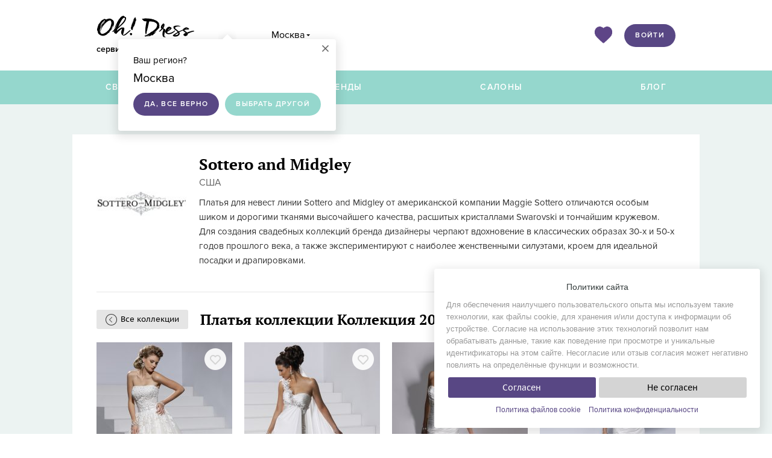

--- FILE ---
content_type: text/html; charset=UTF-8
request_url: https://ohdress.ru/brands/sottero-and-midgley/kollektsiya_2010/
body_size: 7485
content:
<!doctype html>
<html prefix="og: http://ogp.me/ns#">
<head prefix="fb: http://ogp.me/ns/fb#">
			<meta http-equiv="Content-Type" content="text/html; charset=utf-8" />
	<meta name="3a7ec8290d1ecf5d86c3b916d3505a78" content="" />
		<meta name="verify-a" value="f120e6aaf2570515c939" />
	<meta name="viewport" content="width=device-width, initial-scale=1, maximum-scale=1" />
	<link rel="icon" href="/favicon.ico" type="image/x-icon" />
			<!--[if lt IE 9]>
	<meta http-equiv="X-UA-Compatible" content="IE=edge,chrome=1" />
	<script src="/js/css3-mediaqueries.js"></script>
	<![endif]-->
		<link rel="stylesheet" type="text/css" href="/assets/style-yqQ0IUoxyGCdwzIfJnXaDw.css?1750517754" />
<script type="text/javascript" src="/assets/script-0-Zed4dr51RHSmNcogmbXdTA.js?1750346038"></script>
<script type="text/javascript">
/*<![CDATA[*/

			var datewedding = null;
			var calendar = {};
			var mainDomain = 'ohdress.ru';
		
/*]]>*/
</script>
<title>Sottero and Midgley. Коллекция Коллекция 2010</title>
			<script type="text/javascript">
			$(document).ready(function () {
				$(".dr-go2left").addtocopy({
					htmlcopytxt: '<br>Cкопировано с сайта: <a href="http://'+window.location.host+'">'+window.location.host+'</a>',
					minlen: 35,
					addcopyfirst: false
				});
				$(document).on("contextmenu", ".lightbox-form .img_wrap img, #tabs-photo .ligthbox-photo img, .ligthbox-photo img, .wedding_image_table .img_wrap img", function() {
					return false;
				});
			});
		</script>
	</head>
<body class="">
	<div class="wrapper wrapper-inner form-inner">
		<div id="preloader_bg" class="preloader absolute">
			<div class="preloader_img white_loading fixed"></div>
		</div>
		<a href="#" class="go_up_btn">Наверх</a>
		<div class="window-registry2-inside"></div>
		<div id="menuHideBlock" class="hide h25 pt20 pb20"></div>
		<header class="bgf">
			<div class="header-inner ">
				<div class="w960 header-main">
					<a href="https://ohdress.ru/" class="main-logo" title="Oh! Dress">
						<img src="/images/logo.png" alt="Oh! Dress"/>
						<p class="slogan">сервис по подбору свадебных платьев </p>
					</a>
					<script>
	var metro_city=4400;
	var cities_array=[];
	var cities_array_length=0;
</script>
<script>
	var selected_city_label_ = '';
	$(document).ready(function () {
					$("#city_id").val('4400');
			$("#change-city-form .city_selector").val("Москва");
			selected_city_label_='Москва';
				autocomplete_init($("#change-city-form .city_selector"),$("#city_id"), selected_city_label_, "");
	});
</script><a href="javascript:;" class="proximaNova relative ml30 bbdotted fs16 drop-right city-header link-click calc">Москва</a>
	<div class="hover-blank click-blank blank-not-hide proximaNova br4 city-header-confirm" style="display:block;">
		<div class="triangle-with-shadow w30 h20 top-20 ml-15 left50"></div>
		<a class="close-click-blank c6 fs30 lh14 absolute top0 right0 mt10 mr10" title="" href="#">×</a>
		<p class="fs15 mb5">Ваш регион?</p>
		<p class="fs20 mb0">Москва</p>
		<a href="javascript:;" class="float-left cf proxima_Semibold fs12 lh38 bg584784 br19 pl18 pr18 mr10 confirm-city mt10" data-id="4400">Да, все верно</a>
		<a href="javascript:;" class="float-left cf proxima_Semibold fs12 lh38 bg95d7cd br19 pl18 pr18 change city close-click-blank mt10">Выбрать другой</a>
	</div>
<div class="change_window city absolute br4 pt0 z10001 bgf proximaNova">
	<a class="nm-header-cat-company close c6 fs30 lh14 absolute top0 right0 mt10 mr10" title="" href="#">×</a>
	<div class="pl30 ml-30 mr-40 pt10 pb10 bbdedede mb5">
		<div class="float-left">
			<form id="change-city-form" action="/brands/sottero-and-midgley/kollektsiya_2010/" method="post">				<input type="hidden" value="" name="city_id" id="city_id" />				<div class="relative">
					<input type="text" value="" placeholder="Город" class="city_selector search-icon name input pt6 pr15 pb6 pl30 bc4 br2 sans w165 lh18" tabindex="4" />
					<div class="no_data_city">Городов не найдено</div>
					<div class="city_selector_content"></div>
				</div>
			</form>		</div>
		<div class="clear"></div>
	</div>
			<ul class="town-lists town-list-main float-left pl0 fs15 mt0 mb0 ls_none lh30">
							<li class=""><a href="javascript:;" class="active" data-id="4400">Москва</a></li>
								<li class=""><a href="javascript:;" data-id="4962">Санкт-Петербург</a></li>
								<li class=""><a href="javascript:;" data-id="3472">Волгоград</a></li>
								<li class=""><a href="javascript:;" data-id="3538">Воронеж</a></li>
								<li class=""><a href="javascript:;" data-id="5106">Екатеринбург</a></li>
								<li class=""><a href="javascript:;" data-id="5414">Ижевск</a></li>
								<li class=""><a href="javascript:;" data-id="5269">Казань</a></li>
									</ul>
					<ul class="town-lists town-list-main float-left fs15 mt0 mb0 ls_none lh30">
								<li class=""><a href="javascript:;" data-id="4149">Красноярск</a></li>
								<li class=""><a href="javascript:;" data-id="4183">Курган</a></li>
								<li class=""><a href="javascript:;" data-id="5527">Магнитогорск</a></li>
								<li class=""><a href="javascript:;" data-id="5281">Набережные Челны</a></li>
								<li class=""><a href="javascript:;" data-id="3612">Нижний Новгород</a></li>
								<li class=""><a href="javascript:;" data-id="4549">Новосибирск</a></li>
								<li class=""><a href="javascript:;" data-id="4839">Новочеркасск</a></li>
									</ul>
					<ul class="town-lists town-list-main float-left fs15 mt0 mb0 ls_none lh30">
								<li class=""><a href="javascript:;" data-id="4580">Омск</a></li>
								<li class=""><a href="javascript:;" data-id="4720">Пермь</a></li>
								<li class=""><a href="javascript:;" data-id="4848">Ростов-на-Дону</a></li>
								<li class=""><a href="javascript:;" data-id="4917">Самара</a></li>
								<li class=""><a href="javascript:;" data-id="5395">Тюмень</a></li>
								<li class=""><a href="javascript:;" data-id="3345">Уфа</a></li>
								<li class=""><a href="javascript:;" data-id="5539">Челябинск</a></li>
						</ul>
		<div class="clear"></div>
</div>					<div class="right-links">
				<div class="heart"><a href="/user/favorite/"><img src="/images/heart_header.png"></a></div>
				<a href="http://ohdress.ru/users/auth/" id="login-form-link" class="float-right proxima_Semibold fs12 lh38 br19 cf bg584784 pr18 pl18">Войти</a>
	</div>					<div class="clear"></div>
				</div>
					<nav class="bg95d7cd ">
    <button class="nav-btn nav-btn-js">
      <span></span>
      <span></span>
      <span></span>
    </button>
		<div class="nav-inner w960 m0auto">

			<ul class="nav-main">

									<li class="nav-main__item"><a class="cf hover_7abdb3" href="http://ohdress.ru/msk/svadebnye-platia/" title="Свадебные платья">Свадебные платья</a></li>
									<li class="nav-main__item"><a class="cf hover_7abdb3" href="http://ohdress.ru/brands/" title="Бренды">Бренды</a></li>
									<li class="nav-main__item"><a class="cf hover_7abdb3 menu-salon-link" href="/salony/msk/" title="Салоны">Салоны</a></li>
									<li class="nav-main__item"><a class="cf hover_7abdb3" href="http://ohdress.ru/blog/" title="Блог">Блог</a></li>
							</ul>
						<div class="clear-all"></div>
		</div>
	</nav>
			</div>
		</header>
		<link rel="stylesheet" type="text/css" href="/css/profile_company_new.css">
<section class="relative profile-section proximaNova">
	<div class="profile-section-content pt50 w960 m0auto">
		<article class="bgf ml-40 mr-40 relative">
										<div class="brand-content mb-30">
			<table class="w100 table-brand-desc">
				<tr>
					<td class="w150 h150 pr20">
						<img class="inline-block" src="/upload/photo/brand/46/thumb/0cc9c7b11a/150_0.jpg" alt="" />
					</td>
					<td rowspan="2" class="valign_top">
						<h1 class="serif bold fs26 lh24 mb10 text_lower">Sottero and Midgley</h1>
												<p class="c6 fs16 mt-5 proximaNova">США</p>
												<p class="c3 fs15 proximaNova lh24 mb30">Платья для невест линии Sottero and Midgley от американской компании Maggie Sottero отличаются особым шиком и дорогими тканями высочайшего качества, расшитых кристаллами Swarovski и тончайшим кружевом. Для создания свадебных коллекций бренда дизайнеры черпают вдохновение в классических образах 30-х и 50-х годов прошлого века, а также экспериментируют с наиболее женственными силуэтами, кроем для идеальной посадки и драпировками.<br />
</p>
					</td>
				</tr>
				<tr><td>&nbsp;</td></tr>
			</table>
			<hr/>
		<a href="/brands/sottero-and-midgley/" class="pr-edit back-button-collection float-left mr20 mt18" title="Все коллекции">Все коллекции</a>
	<h2 class="serif bold fs24 lh32 text_lower mt30 mb20">Платья коллекции Коллекция 2010</h2>
	<div id="listView" class="clear-after mr-20">
					<div id="yw0" class="list-view">
<div class="items images">
	<div class="relative float-left mr20 mb30 w225" data-item="44033">
				<a href="/svadebnye-platia/sottero-and-midgley/44033/" class="link-dress" target="_blank">
						<span class="hover_opacity hover_inner_block block">
							<img class="dresses-img" src="/upload/photo/dress/44033/thumb/dorothy_25197/225_325.jpg" width="225" height="325" alt="Dorothy" />
							<span class="dress-hover-info hide">В наличии<br/>в 1 салоне</span>
			</span>
								</a>
					<div class="icon-like_block">
	<a href="javascript:void(0);" data-href="/catalog/saveDress/44033/" class="float-right icon-like add2mem_mini add2mem" data-tooltip="Платье будет сохранено в Избранном в течение недели. Для того чтобы сохранить Избранное в своём личном кабинете, <a href='/users/auth/' class='show_login_form_footer'>войдите на сайт</a>"></a>
	<div class="proximaNova cf fs12 save-text" style="display:none;">Сохранено</div>
</div>				<span class="color-grey proximaNova lh24">
			<span class="block of_hidden fs16 c0 ellipsis nowrap mt5"><a class="hover_c6e59a3 link-dress" href="/svadebnye-platia/sottero-and-midgley/44033/">Dorothy</a></span>
			<span class="block of_hidden fs14 c42c4bc ellipsis nowrap">Бренд: 
									<a class="c6 hover_c6e59a3" href="/brands/sottero-and-midgley/">Sottero and Midgley</a>
							</span>
			<span class="block of_hidden fs14 c42c4bc ellipsis nowrap">Коллекция: 
									<span class="c6">Коллекция 2010</span>
							</span>
			<span class="block of_hidden fs14 c42c4bc ellipsis nowrap">
									Цена: 
					<span class="c6">от 25 000 руб.</span>
								&nbsp;
			</span>
					</span>
			</div>
		<div class="relative float-left mr20 mb30 w225" data-item="44042">
				<a href="/svadebnye-platia/sottero-and-midgley/44042/" class="link-dress" target="_blank">
						<span class="hover_opacity hover_inner_block block">
							<img class="dresses-img" src="/upload/photo/dress/44042/thumb/landis_25251/225_325.jpg" width="225" height="325" alt="Landis" />
							<span class="dress-hover-info hide">В наличии<br/>в 1 салоне</span>
			</span>
								</a>
					<div class="icon-like_block">
	<a href="javascript:void(0);" data-href="/catalog/saveDress/44042/" class="float-right icon-like add2mem_mini add2mem" data-tooltip="Платье будет сохранено в Избранном в течение недели. Для того чтобы сохранить Избранное в своём личном кабинете, <a href='/users/auth/' class='show_login_form_footer'>войдите на сайт</a>"></a>
	<div class="proximaNova cf fs12 save-text" style="display:none;">Сохранено</div>
</div>				<span class="color-grey proximaNova lh24">
			<span class="block of_hidden fs16 c0 ellipsis nowrap mt5"><a class="hover_c6e59a3 link-dress" href="/svadebnye-platia/sottero-and-midgley/44042/">Landis</a></span>
			<span class="block of_hidden fs14 c42c4bc ellipsis nowrap">Бренд: 
									<a class="c6 hover_c6e59a3" href="/brands/sottero-and-midgley/">Sottero and Midgley</a>
							</span>
			<span class="block of_hidden fs14 c42c4bc ellipsis nowrap">Коллекция: 
									<span class="c6">Коллекция 2010</span>
							</span>
			<span class="block of_hidden fs14 c42c4bc ellipsis nowrap">
									Цена: 
					<span class="c6">от 15 000 руб.</span>
								&nbsp;
			</span>
					</span>
			</div>
		<div class="relative float-left mr20 mb30 w225" data-item="44031">
				<a href="/svadebnye-platia/sottero-and-midgley/44031/" class="link-dress" target="_blank">
						<span class="hover_opacity hover_inner_block block">
							<img class="dresses-img" src="/upload/photo/dress/44031/thumb/adorae_25185/225_325.jpg" width="225" height="325" alt="Adorae" />
								</a>
					<div class="icon-like_block">
	<a href="javascript:void(0);" data-href="/catalog/saveDress/44031/" class="float-right icon-like add2mem_mini add2mem" data-tooltip="Платье будет сохранено в Избранном в течение недели. Для того чтобы сохранить Избранное в своём личном кабинете, <a href='/users/auth/' class='show_login_form_footer'>войдите на сайт</a>"></a>
	<div class="proximaNova cf fs12 save-text" style="display:none;">Сохранено</div>
</div>				<span class="color-grey proximaNova lh24">
			<span class="block of_hidden fs16 c0 ellipsis nowrap mt5"><a class="hover_c6e59a3 link-dress" href="/svadebnye-platia/sottero-and-midgley/44031/">Adorae</a></span>
			<span class="block of_hidden fs14 c42c4bc ellipsis nowrap">Бренд: 
									<a class="c6 hover_c6e59a3" href="/brands/sottero-and-midgley/">Sottero and Midgley</a>
							</span>
			<span class="block of_hidden fs14 c42c4bc ellipsis nowrap">Коллекция: 
									<span class="c6">Коллекция 2010</span>
							</span>
			<span class="block of_hidden fs14 c42c4bc ellipsis nowrap">
								&nbsp;
			</span>
					</span>
			</div>
		<div class="relative float-left mr20 mb30 w225" data-item="44032">
				<a href="/svadebnye-platia/sottero-and-midgley/44032/" class="link-dress" target="_blank">
						<span class="hover_opacity hover_inner_block block">
							<img class="dresses-img" src="/upload/photo/dress/44032/thumb/billie_25191/225_325.jpg" width="225" height="325" alt="Billie" />
								</a>
					<div class="icon-like_block">
	<a href="javascript:void(0);" data-href="/catalog/saveDress/44032/" class="float-right icon-like add2mem_mini add2mem" data-tooltip="Платье будет сохранено в Избранном в течение недели. Для того чтобы сохранить Избранное в своём личном кабинете, <a href='/users/auth/' class='show_login_form_footer'>войдите на сайт</a>"></a>
	<div class="proximaNova cf fs12 save-text" style="display:none;">Сохранено</div>
</div>				<span class="color-grey proximaNova lh24">
			<span class="block of_hidden fs16 c0 ellipsis nowrap mt5"><a class="hover_c6e59a3 link-dress" href="/svadebnye-platia/sottero-and-midgley/44032/">Billie</a></span>
			<span class="block of_hidden fs14 c42c4bc ellipsis nowrap">Бренд: 
									<a class="c6 hover_c6e59a3" href="/brands/sottero-and-midgley/">Sottero and Midgley</a>
							</span>
			<span class="block of_hidden fs14 c42c4bc ellipsis nowrap">Коллекция: 
									<span class="c6">Коллекция 2010</span>
							</span>
			<span class="block of_hidden fs14 c42c4bc ellipsis nowrap">
								&nbsp;
			</span>
					</span>
			</div>
		<div class="relative float-left mr20 mb30 w225" data-item="44034">
				<a href="/svadebnye-platia/sottero-and-midgley/44034/" class="link-dress" target="_blank">
						<span class="hover_opacity hover_inner_block block">
							<img class="dresses-img" src="/upload/photo/dress/44034/thumb/farrah_25203/225_325.jpg" width="225" height="325" alt="Farrah" />
								</a>
					<div class="icon-like_block">
	<a href="javascript:void(0);" data-href="/catalog/saveDress/44034/" class="float-right icon-like add2mem_mini add2mem" data-tooltip="Платье будет сохранено в Избранном в течение недели. Для того чтобы сохранить Избранное в своём личном кабинете, <a href='/users/auth/' class='show_login_form_footer'>войдите на сайт</a>"></a>
	<div class="proximaNova cf fs12 save-text" style="display:none;">Сохранено</div>
</div>				<span class="color-grey proximaNova lh24">
			<span class="block of_hidden fs16 c0 ellipsis nowrap mt5"><a class="hover_c6e59a3 link-dress" href="/svadebnye-platia/sottero-and-midgley/44034/">Farrah</a></span>
			<span class="block of_hidden fs14 c42c4bc ellipsis nowrap">Бренд: 
									<a class="c6 hover_c6e59a3" href="/brands/sottero-and-midgley/">Sottero and Midgley</a>
							</span>
			<span class="block of_hidden fs14 c42c4bc ellipsis nowrap">Коллекция: 
									<span class="c6">Коллекция 2010</span>
							</span>
			<span class="block of_hidden fs14 c42c4bc ellipsis nowrap">
								&nbsp;
			</span>
					</span>
			</div>
		<div class="relative float-left mr20 mb30 w225" data-item="44035">
				<a href="/svadebnye-platia/sottero-and-midgley/44035/" class="link-dress" target="_blank">
						<span class="hover_opacity hover_inner_block block">
							<img class="dresses-img" src="/upload/photo/dress/44035/thumb/geena_25209/225_325.jpg" width="225" height="325" alt="Geena" />
								</a>
					<div class="icon-like_block">
	<a href="javascript:void(0);" data-href="/catalog/saveDress/44035/" class="float-right icon-like add2mem_mini add2mem" data-tooltip="Платье будет сохранено в Избранном в течение недели. Для того чтобы сохранить Избранное в своём личном кабинете, <a href='/users/auth/' class='show_login_form_footer'>войдите на сайт</a>"></a>
	<div class="proximaNova cf fs12 save-text" style="display:none;">Сохранено</div>
</div>				<span class="color-grey proximaNova lh24">
			<span class="block of_hidden fs16 c0 ellipsis nowrap mt5"><a class="hover_c6e59a3 link-dress" href="/svadebnye-platia/sottero-and-midgley/44035/">Geena</a></span>
			<span class="block of_hidden fs14 c42c4bc ellipsis nowrap">Бренд: 
									<a class="c6 hover_c6e59a3" href="/brands/sottero-and-midgley/">Sottero and Midgley</a>
							</span>
			<span class="block of_hidden fs14 c42c4bc ellipsis nowrap">Коллекция: 
									<span class="c6">Коллекция 2010</span>
							</span>
			<span class="block of_hidden fs14 c42c4bc ellipsis nowrap">
								&nbsp;
			</span>
					</span>
			</div>
		<div class="relative float-left mr20 mb30 w225" data-item="44036">
				<a href="/svadebnye-platia/sottero-and-midgley/44036/" class="link-dress" target="_blank">
						<span class="hover_opacity hover_inner_block block">
							<img class="dresses-img" src="/upload/photo/dress/44036/thumb/geena_louise_25215/225_325.jpg" width="225" height="325" alt="Geena Louise" />
								</a>
					<div class="icon-like_block">
	<a href="javascript:void(0);" data-href="/catalog/saveDress/44036/" class="float-right icon-like add2mem_mini add2mem" data-tooltip="Платье будет сохранено в Избранном в течение недели. Для того чтобы сохранить Избранное в своём личном кабинете, <a href='/users/auth/' class='show_login_form_footer'>войдите на сайт</a>"></a>
	<div class="proximaNova cf fs12 save-text" style="display:none;">Сохранено</div>
</div>				<span class="color-grey proximaNova lh24">
			<span class="block of_hidden fs16 c0 ellipsis nowrap mt5"><a class="hover_c6e59a3 link-dress" href="/svadebnye-platia/sottero-and-midgley/44036/">Geena Louise</a></span>
			<span class="block of_hidden fs14 c42c4bc ellipsis nowrap">Бренд: 
									<a class="c6 hover_c6e59a3" href="/brands/sottero-and-midgley/">Sottero and Midgley</a>
							</span>
			<span class="block of_hidden fs14 c42c4bc ellipsis nowrap">Коллекция: 
									<span class="c6">Коллекция 2010</span>
							</span>
			<span class="block of_hidden fs14 c42c4bc ellipsis nowrap">
								&nbsp;
			</span>
					</span>
			</div>
		<div class="relative float-left mr20 mb30 w225" data-item="44037">
				<a href="/svadebnye-platia/sottero-and-midgley/44037/" class="link-dress" target="_blank">
						<span class="hover_opacity hover_inner_block block">
							<img class="dresses-img" src="/upload/photo/dress/44037/thumb/ginger_25221/225_325.jpg" width="225" height="325" alt="Ginger" />
								</a>
					<div class="icon-like_block">
	<a href="javascript:void(0);" data-href="/catalog/saveDress/44037/" class="float-right icon-like add2mem_mini add2mem" data-tooltip="Платье будет сохранено в Избранном в течение недели. Для того чтобы сохранить Избранное в своём личном кабинете, <a href='/users/auth/' class='show_login_form_footer'>войдите на сайт</a>"></a>
	<div class="proximaNova cf fs12 save-text" style="display:none;">Сохранено</div>
</div>				<span class="color-grey proximaNova lh24">
			<span class="block of_hidden fs16 c0 ellipsis nowrap mt5"><a class="hover_c6e59a3 link-dress" href="/svadebnye-platia/sottero-and-midgley/44037/">Ginger</a></span>
			<span class="block of_hidden fs14 c42c4bc ellipsis nowrap">Бренд: 
									<a class="c6 hover_c6e59a3" href="/brands/sottero-and-midgley/">Sottero and Midgley</a>
							</span>
			<span class="block of_hidden fs14 c42c4bc ellipsis nowrap">Коллекция: 
									<span class="c6">Коллекция 2010</span>
							</span>
			<span class="block of_hidden fs14 c42c4bc ellipsis nowrap">
								&nbsp;
			</span>
					</span>
			</div>
		<div class="relative float-left mr20 mb30 w225" data-item="44038">
				<a href="/svadebnye-platia/sottero-and-midgley/44038/" class="link-dress" target="_blank">
						<span class="hover_opacity hover_inner_block block">
							<img class="dresses-img" src="/upload/photo/dress/44038/thumb/goldie_25227/225_325.jpg" width="225" height="325" alt="Goldie" />
								</a>
					<div class="icon-like_block">
	<a href="javascript:void(0);" data-href="/catalog/saveDress/44038/" class="float-right icon-like add2mem_mini add2mem" data-tooltip="Платье будет сохранено в Избранном в течение недели. Для того чтобы сохранить Избранное в своём личном кабинете, <a href='/users/auth/' class='show_login_form_footer'>войдите на сайт</a>"></a>
	<div class="proximaNova cf fs12 save-text" style="display:none;">Сохранено</div>
</div>				<span class="color-grey proximaNova lh24">
			<span class="block of_hidden fs16 c0 ellipsis nowrap mt5"><a class="hover_c6e59a3 link-dress" href="/svadebnye-platia/sottero-and-midgley/44038/">Goldie</a></span>
			<span class="block of_hidden fs14 c42c4bc ellipsis nowrap">Бренд: 
									<a class="c6 hover_c6e59a3" href="/brands/sottero-and-midgley/">Sottero and Midgley</a>
							</span>
			<span class="block of_hidden fs14 c42c4bc ellipsis nowrap">Коллекция: 
									<span class="c6">Коллекция 2010</span>
							</span>
			<span class="block of_hidden fs14 c42c4bc ellipsis nowrap">
								&nbsp;
			</span>
					</span>
			</div>
		<div class="relative float-left mr20 mb30 w225" data-item="44039">
				<a href="/svadebnye-platia/sottero-and-midgley/44039/" class="link-dress" target="_blank">
						<span class="hover_opacity hover_inner_block block">
							<img class="dresses-img" src="/upload/photo/dress/44039/thumb/gracie_25233/225_325.jpg" width="225" height="325" alt="Gracie" />
								</a>
					<div class="icon-like_block">
	<a href="javascript:void(0);" data-href="/catalog/saveDress/44039/" class="float-right icon-like add2mem_mini add2mem" data-tooltip="Платье будет сохранено в Избранном в течение недели. Для того чтобы сохранить Избранное в своём личном кабинете, <a href='/users/auth/' class='show_login_form_footer'>войдите на сайт</a>"></a>
	<div class="proximaNova cf fs12 save-text" style="display:none;">Сохранено</div>
</div>				<span class="color-grey proximaNova lh24">
			<span class="block of_hidden fs16 c0 ellipsis nowrap mt5"><a class="hover_c6e59a3 link-dress" href="/svadebnye-platia/sottero-and-midgley/44039/">Gracie</a></span>
			<span class="block of_hidden fs14 c42c4bc ellipsis nowrap">Бренд: 
									<a class="c6 hover_c6e59a3" href="/brands/sottero-and-midgley/">Sottero and Midgley</a>
							</span>
			<span class="block of_hidden fs14 c42c4bc ellipsis nowrap">Коллекция: 
									<span class="c6">Коллекция 2010</span>
							</span>
			<span class="block of_hidden fs14 c42c4bc ellipsis nowrap">
								&nbsp;
			</span>
					</span>
			</div>
		<div class="relative float-left mr20 mb30 w225" data-item="44040">
				<a href="/svadebnye-platia/sottero-and-midgley/44040/" class="link-dress" target="_blank">
						<span class="hover_opacity hover_inner_block block">
							<img class="dresses-img" src="/upload/photo/dress/44040/thumb/jesslyn_25239/225_325.jpg" width="225" height="325" alt="Jesslyn" />
								</a>
					<div class="icon-like_block">
	<a href="javascript:void(0);" data-href="/catalog/saveDress/44040/" class="float-right icon-like add2mem_mini add2mem" data-tooltip="Платье будет сохранено в Избранном в течение недели. Для того чтобы сохранить Избранное в своём личном кабинете, <a href='/users/auth/' class='show_login_form_footer'>войдите на сайт</a>"></a>
	<div class="proximaNova cf fs12 save-text" style="display:none;">Сохранено</div>
</div>				<span class="color-grey proximaNova lh24">
			<span class="block of_hidden fs16 c0 ellipsis nowrap mt5"><a class="hover_c6e59a3 link-dress" href="/svadebnye-platia/sottero-and-midgley/44040/">Jesslyn</a></span>
			<span class="block of_hidden fs14 c42c4bc ellipsis nowrap">Бренд: 
									<a class="c6 hover_c6e59a3" href="/brands/sottero-and-midgley/">Sottero and Midgley</a>
							</span>
			<span class="block of_hidden fs14 c42c4bc ellipsis nowrap">Коллекция: 
									<span class="c6">Коллекция 2010</span>
							</span>
			<span class="block of_hidden fs14 c42c4bc ellipsis nowrap">
								&nbsp;
			</span>
					</span>
			</div>
		<div class="relative float-left mr20 mb30 w225" data-item="44041">
				<a href="/svadebnye-platia/sottero-and-midgley/44041/" class="link-dress" target="_blank">
						<span class="hover_opacity hover_inner_block block">
							<img class="dresses-img" src="/upload/photo/dress/44041/thumb/katharine_25245/225_325.jpg" width="225" height="325" alt="Katharine" />
								</a>
					<div class="icon-like_block">
	<a href="javascript:void(0);" data-href="/catalog/saveDress/44041/" class="float-right icon-like add2mem_mini add2mem" data-tooltip="Платье будет сохранено в Избранном в течение недели. Для того чтобы сохранить Избранное в своём личном кабинете, <a href='/users/auth/' class='show_login_form_footer'>войдите на сайт</a>"></a>
	<div class="proximaNova cf fs12 save-text" style="display:none;">Сохранено</div>
</div>				<span class="color-grey proximaNova lh24">
			<span class="block of_hidden fs16 c0 ellipsis nowrap mt5"><a class="hover_c6e59a3 link-dress" href="/svadebnye-platia/sottero-and-midgley/44041/">Katharine</a></span>
			<span class="block of_hidden fs14 c42c4bc ellipsis nowrap">Бренд: 
									<a class="c6 hover_c6e59a3" href="/brands/sottero-and-midgley/">Sottero and Midgley</a>
							</span>
			<span class="block of_hidden fs14 c42c4bc ellipsis nowrap">Коллекция: 
									<span class="c6">Коллекция 2010</span>
							</span>
			<span class="block of_hidden fs14 c42c4bc ellipsis nowrap">
								&nbsp;
			</span>
					</span>
			</div>
		<div class="relative float-left mr20 mb30 w225" data-item="44043">
				<a href="/svadebnye-platia/sottero-and-midgley/44043/" class="link-dress" target="_blank">
						<span class="hover_opacity hover_inner_block block">
							<img class="dresses-img" src="/upload/photo/dress/44043/thumb/linda_25257/225_325.jpg" width="225" height="325" alt="Linda" />
								</a>
					<div class="icon-like_block">
	<a href="javascript:void(0);" data-href="/catalog/saveDress/44043/" class="float-right icon-like add2mem_mini add2mem" data-tooltip="Платье будет сохранено в Избранном в течение недели. Для того чтобы сохранить Избранное в своём личном кабинете, <a href='/users/auth/' class='show_login_form_footer'>войдите на сайт</a>"></a>
	<div class="proximaNova cf fs12 save-text" style="display:none;">Сохранено</div>
</div>				<span class="color-grey proximaNova lh24">
			<span class="block of_hidden fs16 c0 ellipsis nowrap mt5"><a class="hover_c6e59a3 link-dress" href="/svadebnye-platia/sottero-and-midgley/44043/">Linda</a></span>
			<span class="block of_hidden fs14 c42c4bc ellipsis nowrap">Бренд: 
									<a class="c6 hover_c6e59a3" href="/brands/sottero-and-midgley/">Sottero and Midgley</a>
							</span>
			<span class="block of_hidden fs14 c42c4bc ellipsis nowrap">Коллекция: 
									<span class="c6">Коллекция 2010</span>
							</span>
			<span class="block of_hidden fs14 c42c4bc ellipsis nowrap">
								&nbsp;
			</span>
					</span>
			</div>
		<div class="relative float-left mr20 mb30 w225" data-item="44044">
				<a href="/svadebnye-platia/sottero-and-midgley/44044/" class="link-dress" target="_blank">
						<span class="hover_opacity hover_inner_block block">
							<img class="dresses-img" src="/upload/photo/dress/44044/thumb/loretta_25263/225_325.jpg" width="225" height="325" alt="Loretta" />
								</a>
					<div class="icon-like_block">
	<a href="javascript:void(0);" data-href="/catalog/saveDress/44044/" class="float-right icon-like add2mem_mini add2mem" data-tooltip="Платье будет сохранено в Избранном в течение недели. Для того чтобы сохранить Избранное в своём личном кабинете, <a href='/users/auth/' class='show_login_form_footer'>войдите на сайт</a>"></a>
	<div class="proximaNova cf fs12 save-text" style="display:none;">Сохранено</div>
</div>				<span class="color-grey proximaNova lh24">
			<span class="block of_hidden fs16 c0 ellipsis nowrap mt5"><a class="hover_c6e59a3 link-dress" href="/svadebnye-platia/sottero-and-midgley/44044/">Loretta</a></span>
			<span class="block of_hidden fs14 c42c4bc ellipsis nowrap">Бренд: 
									<a class="c6 hover_c6e59a3" href="/brands/sottero-and-midgley/">Sottero and Midgley</a>
							</span>
			<span class="block of_hidden fs14 c42c4bc ellipsis nowrap">Коллекция: 
									<span class="c6">Коллекция 2010</span>
							</span>
			<span class="block of_hidden fs14 c42c4bc ellipsis nowrap">
								&nbsp;
			</span>
					</span>
			</div>
		<div class="relative float-left mr20 mb30 w225" data-item="44045">
				<a href="/svadebnye-platia/sottero-and-midgley/44045/" class="link-dress" target="_blank">
						<span class="hover_opacity hover_inner_block block">
							<img class="dresses-img" src="/upload/photo/dress/44045/thumb/mae_25269/225_325.jpg" width="225" height="325" alt="Mae" />
								</a>
					<div class="icon-like_block">
	<a href="javascript:void(0);" data-href="/catalog/saveDress/44045/" class="float-right icon-like add2mem_mini add2mem" data-tooltip="Платье будет сохранено в Избранном в течение недели. Для того чтобы сохранить Избранное в своём личном кабинете, <a href='/users/auth/' class='show_login_form_footer'>войдите на сайт</a>"></a>
	<div class="proximaNova cf fs12 save-text" style="display:none;">Сохранено</div>
</div>				<span class="color-grey proximaNova lh24">
			<span class="block of_hidden fs16 c0 ellipsis nowrap mt5"><a class="hover_c6e59a3 link-dress" href="/svadebnye-platia/sottero-and-midgley/44045/">Mae</a></span>
			<span class="block of_hidden fs14 c42c4bc ellipsis nowrap">Бренд: 
									<a class="c6 hover_c6e59a3" href="/brands/sottero-and-midgley/">Sottero and Midgley</a>
							</span>
			<span class="block of_hidden fs14 c42c4bc ellipsis nowrap">Коллекция: 
									<span class="c6">Коллекция 2010</span>
							</span>
			<span class="block of_hidden fs14 c42c4bc ellipsis nowrap">
								&nbsp;
			</span>
					</span>
			</div>
		<div class="relative float-left mr20 mb30 w225" data-item="44046">
				<a href="/svadebnye-platia/sottero-and-midgley/44046/" class="link-dress" target="_blank">
						<span class="hover_opacity hover_inner_block block">
							<img class="dresses-img" src="/upload/photo/dress/44046/thumb/sharon_25275/225_325.jpg" width="225" height="325" alt="Sharon" />
								</a>
					<div class="icon-like_block">
	<a href="javascript:void(0);" data-href="/catalog/saveDress/44046/" class="float-right icon-like add2mem_mini add2mem" data-tooltip="Платье будет сохранено в Избранном в течение недели. Для того чтобы сохранить Избранное в своём личном кабинете, <a href='/users/auth/' class='show_login_form_footer'>войдите на сайт</a>"></a>
	<div class="proximaNova cf fs12 save-text" style="display:none;">Сохранено</div>
</div>				<span class="color-grey proximaNova lh24">
			<span class="block of_hidden fs16 c0 ellipsis nowrap mt5"><a class="hover_c6e59a3 link-dress" href="/svadebnye-platia/sottero-and-midgley/44046/">Sharon</a></span>
			<span class="block of_hidden fs14 c42c4bc ellipsis nowrap">Бренд: 
									<a class="c6 hover_c6e59a3" href="/brands/sottero-and-midgley/">Sottero and Midgley</a>
							</span>
			<span class="block of_hidden fs14 c42c4bc ellipsis nowrap">Коллекция: 
									<span class="c6">Коллекция 2010</span>
							</span>
			<span class="block of_hidden fs14 c42c4bc ellipsis nowrap">
								&nbsp;
			</span>
					</span>
			</div>
		<div class="relative float-left mr20 mb30 w225" data-item="44047">
				<a href="/svadebnye-platia/sottero-and-midgley/44047/" class="link-dress" target="_blank">
						<span class="hover_opacity hover_inner_block block">
							<img class="dresses-img" src="/upload/photo/dress/44047/thumb/sidney_25281/225_325.jpg" width="225" height="325" alt="Sidney" />
								</a>
					<div class="icon-like_block">
	<a href="javascript:void(0);" data-href="/catalog/saveDress/44047/" class="float-right icon-like add2mem_mini add2mem" data-tooltip="Платье будет сохранено в Избранном в течение недели. Для того чтобы сохранить Избранное в своём личном кабинете, <a href='/users/auth/' class='show_login_form_footer'>войдите на сайт</a>"></a>
	<div class="proximaNova cf fs12 save-text" style="display:none;">Сохранено</div>
</div>				<span class="color-grey proximaNova lh24">
			<span class="block of_hidden fs16 c0 ellipsis nowrap mt5"><a class="hover_c6e59a3 link-dress" href="/svadebnye-platia/sottero-and-midgley/44047/">Sidney</a></span>
			<span class="block of_hidden fs14 c42c4bc ellipsis nowrap">Бренд: 
									<a class="c6 hover_c6e59a3" href="/brands/sottero-and-midgley/">Sottero and Midgley</a>
							</span>
			<span class="block of_hidden fs14 c42c4bc ellipsis nowrap">Коллекция: 
									<span class="c6">Коллекция 2010</span>
							</span>
			<span class="block of_hidden fs14 c42c4bc ellipsis nowrap">
								&nbsp;
			</span>
					</span>
			</div>
		<div class="relative float-left mr20 mb30 w225" data-item="44048">
				<a href="/svadebnye-platia/sottero-and-midgley/44048/" class="link-dress" target="_blank">
						<span class="hover_opacity hover_inner_block block">
							<img class="dresses-img" src="/upload/photo/dress/44048/thumb/sybil_25287/225_325.jpg" width="225" height="325" alt="Sybil" />
								</a>
					<div class="icon-like_block">
	<a href="javascript:void(0);" data-href="/catalog/saveDress/44048/" class="float-right icon-like add2mem_mini add2mem" data-tooltip="Платье будет сохранено в Избранном в течение недели. Для того чтобы сохранить Избранное в своём личном кабинете, <a href='/users/auth/' class='show_login_form_footer'>войдите на сайт</a>"></a>
	<div class="proximaNova cf fs12 save-text" style="display:none;">Сохранено</div>
</div>				<span class="color-grey proximaNova lh24">
			<span class="block of_hidden fs16 c0 ellipsis nowrap mt5"><a class="hover_c6e59a3 link-dress" href="/svadebnye-platia/sottero-and-midgley/44048/">Sybil</a></span>
			<span class="block of_hidden fs14 c42c4bc ellipsis nowrap">Бренд: 
									<a class="c6 hover_c6e59a3" href="/brands/sottero-and-midgley/">Sottero and Midgley</a>
							</span>
			<span class="block of_hidden fs14 c42c4bc ellipsis nowrap">Коллекция: 
									<span class="c6">Коллекция 2010</span>
							</span>
			<span class="block of_hidden fs14 c42c4bc ellipsis nowrap">
								&nbsp;
			</span>
					</span>
			</div>
		<div class="relative float-left mr20 mb30 w225" data-item="44049">
				<a href="/svadebnye-platia/sottero-and-midgley/44049/" class="link-dress" target="_blank">
						<span class="hover_opacity hover_inner_block block">
							<img class="dresses-img" src="/upload/photo/dress/44049/thumb/tierney_25293/225_325.jpg" width="225" height="325" alt="Tierney" />
								</a>
					<div class="icon-like_block">
	<a href="javascript:void(0);" data-href="/catalog/saveDress/44049/" class="float-right icon-like add2mem_mini add2mem" data-tooltip="Платье будет сохранено в Избранном в течение недели. Для того чтобы сохранить Избранное в своём личном кабинете, <a href='/users/auth/' class='show_login_form_footer'>войдите на сайт</a>"></a>
	<div class="proximaNova cf fs12 save-text" style="display:none;">Сохранено</div>
</div>				<span class="color-grey proximaNova lh24">
			<span class="block of_hidden fs16 c0 ellipsis nowrap mt5"><a class="hover_c6e59a3 link-dress" href="/svadebnye-platia/sottero-and-midgley/44049/">Tierney</a></span>
			<span class="block of_hidden fs14 c42c4bc ellipsis nowrap">Бренд: 
									<a class="c6 hover_c6e59a3" href="/brands/sottero-and-midgley/">Sottero and Midgley</a>
							</span>
			<span class="block of_hidden fs14 c42c4bc ellipsis nowrap">Коллекция: 
									<span class="c6">Коллекция 2010</span>
							</span>
			<span class="block of_hidden fs14 c42c4bc ellipsis nowrap">
								&nbsp;
			</span>
					</span>
			</div>
	</div><div class="keys" style="display:none" title="/brands/sottero-and-midgley/kollektsiya_2010/"><span>44033</span><span>44042</span><span>44031</span><span>44032</span><span>44034</span><span>44035</span><span>44036</span><span>44037</span><span>44038</span><span>44039</span><span>44040</span><span>44041</span><span>44043</span><span>44044</span><span>44045</span><span>44046</span><span>44047</span><span>44048</span><span>44049</span></div>
</div>			</div>
	<div class="preloader" id="preloader_scroll">
		<div class="preloader_img white_loading ml20 mt10"></div>
	</div>
</div>
		</article>
		<div class="clear"></div>
	</div>
</section>
<div class="fixed_wrap_lightbox">
	<div class="lightbox-form wed_color profile_page_color">
		<a href="/brands/sottero-and-midgley/kollektsiya_2010/" class="close" title=""></a>
		<div id="lightbox-form-conteiner">
			<table class="wedding_image_table">
				<tr>
					<td class="border_td">
						<div class="black-photo-block block-block-block">
							<div class="left_arrow"></div>
							<div class="right_arrow"></div>
							<div class="img_wrap">
								<img src="/images/Preloader_actual.gif" alt="" title=""  />
							</div>
							<div class="comment_wrap"></div>
						</div>
												<div class="system_message fixed mt100"><div class="system-body"></div></div>
						<div class="ml30 mr30 mb30 min_h32" id="comments-block"></div>
											</td>
					<td>
						<div class="info-photo-block block-block-block">
							<div class="ligthbox-content"></div>
						</div>
						<div class="clear-all"></div>
					</td>
				</tr>
			</table>
		</div>
	</div>
</div><div class="add2memory-form-window-registry2-inside"></div>
<div class="windows-form-new windows-form add2memory-form"></div>

									<div class="window-registration windows-form white-form white-mini-form">
					<div class="close"><a href=""><span class="fs18 c0">Закрыть</span></a></div>
					<div id="registration_form_personal"></div>
				</div>
				<div class="window-login windows-form white-form white-mini-form not-reverse">
					<div class="close"><a href=""><span class="fs18 c0">Закрыть</span></a></div>
					<div id="auth_form"></div>
				</div>
						<div class="window-forgot windows-form" id="forgot_form"></div>
									<div class="windows-form" id="window-video">
			<a href="#" class="close" title="Закрыть">×</a>
			<div id="video-code"></div>
		</div>
		<div class="windows-form" id="window-alert">
			<a href="#" class="close" title="Закрыть">×</a>
			<div class="alert-body sans fs15 lh26"></div>
			<div class="alert-footer">
				<input type="button" class="submit float-right proxima_Semibold bg584784 fs12 lh20 pl20 pr20 br18" value="Продолжить" />
				<input type="button" class="cancel float-right mr10 proxima_Semibold bg95d7cd cf fs12 lh20 pl20 pr20 br18" value="Отменить" />
				<div class="clear"></div>
			</div>
		</div>
		<div class="windows-cookies br4 left pr20 mt15 fs18 c343c3c" id="window-cookies" style="display: none; position: fixed; bottom: 10px; right: 20px; z-index: 9999999;">
			<p class="fs14 lh20 bold center">Политики сайта</p>
			<p class="fs13 lh20 c9">Для обеспечения наилучшего пользовательского опыта мы используем такие технологии, как файлы cookie, для хранения и/или доступа к информации об устройстве. Согласие на использование этих технологий позволит нам обрабатывать данные, такие как поведение при просмотре и уникальные идентификаторы на этом сайте. Несогласие или отзыв согласия может негативно повлиять на определённые функции и возможности.</p>
			<div class="center mb10">
				<button id="accept-cookies" class="btn_blue">Согласен</button> <button id="reject-cookies" class="btn_grey">Не согласен</button>
			</div>
			<p class="fs12 lh20 c9 center mb0">
				<a href="/politika-fajlov-cookie/" target="_blank" class="lh18 fs12 c584784 mr10">Политика&nbsp;файлов&nbsp;cookie</a>
				<a href="/privacy/" target="_blank" class="lh18 fs12 c584784">Политика&nbsp;конфиденциальности</a>
			</p>
		</div>
		<footer class="left0 right0 bottom0 btd bge1f3ef">
			<div class="w960 footer">
				<div class="footer-main">
					<a href="https://ohdress.ru/" title="Oh! Dress"><img class="mb15" src="/images/logo-min.png" alt="Oh! Dress"/></a>
					<div class="social mt5">
<!--						<a href="https://www.facebook.com/ohdressru" target="_blank" class="socnet op bg584784 fb" title="Facebook"></a>-->
<!--						<a href="http://vk.com/ohdress" target="_blank" class="socnet op bg584784 vk" title="В Контакте"></a>-->
												<div class="clear-all"></div>
					</div>
				</div>
				<ul class="footer-ul proxima_Semibold">
										<li class="mb15"><a class="c3" href="/polzovatelskoe-soglashenie/" title="Публичная оферта">Публичная оферта</a></li>
					<li class="mb15"><a class="c3" href="/about/" title="О проекте">О проекте</a></li>
									</ul>
								<ul class="footer-ul proxima_Semibold">
					<li class="mb15"><a class="c3" href="/salonam/" title="Владельцам салонов">Владельцам салонов</a></li>
					<li class="mb15"><a class="c3" href="/instruction-for-salon" title="Рекламодателям">Инструкция по регистрации</a></li>
					<li class="mb15"><a class="c3" href="/kontakty/" title="Контакты">Контакты</a></li>
				</ul>
				<ul class="footer-ul proxima_Semibold">
					<li class="mb15"><strong>Юридические документы:</strong></li>
					<li class="mb15"><a class="c3" href="/privacy/" target="_blank" title="Политика конфиденциальности">Политика конфиденциальности</a></li>
					<li class="mb15"><a class="c3" href="/politika-fajlov-cookie/" target="_blank" title="Политика файлов cookie">Политика файлов cookie</a></li>
					<li class="mb15"><a class="c3" href="/soglasie-na-obrabotku-personalnyh-dannyh/" target="_blank" title="Согласие на обработку персональных данных">Согласие на обработку персональных данных</a></li>
				</ul>
				<div class="clear-all"></div>
			</div>
			<div class="btd center cafb3b2 proximaNova fs14 lh22 pt25 pb20 pl15 pr15">
				&copy; 2015–2026 Oh! Dress — сервис поиска свадебных и вечерних платьев в продаже и в аренду.<br/>
				Цель проекта — обеспечить невестам наилучшие условия для удобного, быстрого и выгодного поиска платья мечты для свадьбы.
									<div class="clear mb10"></div>
					<!-- begin of Top100 code -->
					<script id="top100Counter" type="text/javascript" src="https://counter.rambler.ru/top100.jcn?3145078"></script>
					<noscript>
					<a href="http://top100.rambler.ru/navi/3145078/">
					<img src="http://counter.rambler.ru/top100.cnt?3145078" alt="Rambler's Top100" border="0" />
					</a>

					</noscript>
					<!-- end of Top100 code -->
							</div>
		</footer>
	</div>
	<div class="clearfix"></div>
	<div id="tooltip"><div class="tooltip-content"></div><div class="clear"></div></div>
	<script type="text/javascript" src="/assets/5f81c4e0/addtocopy.js"></script>
</body>
</html>

--- FILE ---
content_type: text/css
request_url: https://ohdress.ru/assets/style-yqQ0IUoxyGCdwzIfJnXaDw.css?1750517754
body_size: 112186
content:
/*** CSS File: /assets/211914d5/normalize.css, Original size: 9,559, Compressed size: 2,443 ***/
article,aside,details,figcaption,figure,footer,header,hgroup,main,nav,section,summary{display:block}audio,canvas,video{display:inline-block;*display:inline;*zoom:1}audio:not([controls]){display:none;height:0}[hidden]{display:none}html{font-size:100%;-webkit-text-size-adjust:100%;-ms-text-size-adjust:100%}html,button,input,select,textarea{font-family:sans-serif}body{margin:0}a:focus{outline:thin dotted}a:active,a:hover{outline:0}h1{font-size:2em;margin:.67em 0}h2{font-size:1.5em;margin:.83em 0}h3{font-size:1.17em;margin:1em 0}h4{font-size:1em;margin:1.33em 0}h5{font-size:.83em;margin:1.67em 0}h6{font-size:.67em;margin:2.33em 0}abbr[title]{border-bottom:1px dotted}b,strong{font-weight:bold}blockquote{margin:1em 40px}dfn{font-style:italic}hr{-moz-box-sizing:content-box;box-sizing:content-box;height:0}mark{background:#ff0;color:#000}p,pre{margin:1em 0}code,kbd,pre,samp{font-family:monospace, serif;_font-family:'courier new', monospace;font-size:1em}pre{white-space:pre;white-space:pre-wrap;word-wrap:break-word}q{quotes:none}q:before,q:after{content:'';content:none}small{font-size:80%}sub,sup{font-size:75%;line-height:0;position:relative;vertical-align:baseline}sup{top:-.5em}sub{bottom:-.25em}dl,menu,ol,ul{margin:1em 0}dd{margin:0 0 0 40px}menu,ol,ul{padding:0 0 0 40px}nav ul,nav ol{list-style:none;list-style-image:none}img{border:0;-ms-interpolation-mode:bicubic}svg:not(:root){overflow:hidden}figure{margin:0}form{margin:0}fieldset{border:1px solid #c0c0c0;margin:0 2px;padding:.35em .625em .75em}legend{border:0;padding:0;white-space:normal;*margin-left:-7px}button,input,select,textarea{font-size:100%;margin:0;vertical-align:baseline;*vertical-align:middle}button,input{line-height:normal}button,select{text-transform:none}button,html input[type="button"],input[type="reset"],input[type="submit"]{-webkit-appearance:button;cursor:pointer;*overflow:visible}button[disabled],html input[disabled]{cursor:default}input[type="checkbox"],input[type="radio"]{box-sizing:border-box;padding:0;*height:13px;*width:13px}input[type="search"]{-webkit-appearance:textfield;-moz-box-sizing:content-box;-webkit-box-sizing:content-box;box-sizing:content-box}input[type="search"]::-webkit-search-cancel-button,input[type="search"]::-webkit-search-decoration{-webkit-appearance:none}button::-moz-focus-inner,input::-moz-focus-inner{border:0;padding:0}textarea{overflow:auto;vertical-align:top}table{border-collapse:collapse;border-spacing:0}

/*** CSS File: /assets/211914d5/main.css, Original size: 8,762, Compressed size: 4,386 ***/
html,button,input,select,textarea{color:#222}body{font-size:1em;line-height:1.4}::-moz-selection{background:#b3d4fc;text-shadow:none}::selection{background:#b3d4fc;text-shadow:none}hr{display:block;height:1px;border:0;border-top:1px solid #e6e6e6;margin:10px 0;padding:0}img{vertical-align:middle}fieldset{border:0;margin:0;padding:0}textarea{resize:vertical}.chromeframe{margin:.2em 0;background:#ccc;color:#000;padding:.2em 0}.ir{background-color:transparent;border:0;overflow:hidden;*text-indent:-9999px}.ir:before{content:"";display:block;width:0;height:150%}.hidden{display:none !important;visibility:hidden}.visuallyhidden{border:0;clip:rect(0 0 0 0);height:1px;margin:-1px;overflow:hidden;padding:0;position:absolute;width:1px}.visuallyhidden.focusable:active,.visuallyhidden.focusable:focus{clip:auto;height:auto;margin:0;overflow:visible;position:static;width:auto}.invisible{visibility:hidden}.clearfix:before,.clearfix:after{content:" ";display:table}.clearfix:after{clear:both}.clearfix{*zoom:1}.container-brands{display:flex;flex-wrap:wrap}.brand-names{display:none}@media print{*{background:transparent !important;color:#000 !important;box-shadow:none !important;text-shadow:none !important}a,a:visited{text-decoration:underline}a[href]:after{content:" (" attr(href) ")"}abbr[title]:after{content:" (" attr(title) ")"}.ir a:after,a[href^="javascript:"]:after,a[href^="#"]:after{content:""}pre,blockquote{border:1px solid #999;page-break-inside:avoid}thead{display:table-header-group}tr,img{page-break-inside:avoid}img{max-width:100% !important}@page{margin:.5cm}p,h2,h3{orphans:3;widows:3}h2,h3{page-break-after:avoid}}@media only screen and (max-width: 1395px){body .inner-color .inner-color-num li a{width:80px;height:80px;line-height:80px}body .inner-color .inner-color-num li a.select{width:82px;height:82px;line-height:82px}body .inner-color .inner-color-num{height:80px}body .inner-color span{line-height:98px}}.jcrop-holder{direction:ltr;text-align:left}.jcrop-vline,.jcrop-hline{background:#FFF url("[data-uri]");font-size:0;position:absolute}.jcrop-vline{height:100%;width:1px !important}.jcrop-vline.right{right:0}.jcrop-hline{height:1px !important;width:100%}.jcrop-hline.bottom{bottom:0}.jcrop-tracker{-webkit-tap-highlight-color:transparent;-webkit-touch-callout:none;-webkit-user-select:none;height:100%;width:100%}.jcrop-handle{background-color:#333;border:1px #EEE solid;font-size:1px;height:7px;width:7px}.jcrop-handle.ord-n{left:50%;margin-left:-4px;margin-top:-4px;top:0}.jcrop-handle.ord-s{bottom:0;left:50%;margin-bottom:-4px;margin-left:-4px}.jcrop-handle.ord-e{margin-right:-4px;margin-top:-4px;right:0;top:50%}.jcrop-handle.ord-w{left:0;margin-left:-4px;margin-top:-4px;top:50%}.jcrop-handle.ord-nw{left:0;margin-left:-4px;margin-top:-4px;top:0}.jcrop-handle.ord-ne{margin-right:-4px;margin-top:-4px;right:0;top:0}.jcrop-handle.ord-se{bottom:0;margin-bottom:-4px;margin-right:-4px;right:0}.jcrop-handle.ord-sw{bottom:0;left:0;margin-bottom:-4px;margin-left:-4px}.jcrop-dragbar.ord-n,.jcrop-dragbar.ord-s{height:7px;width:100%}.jcrop-dragbar.ord-e,.jcrop-dragbar.ord-w{height:100%;width:7px}.jcrop-dragbar.ord-n{margin-top:-4px}.jcrop-dragbar.ord-s{bottom:0;margin-bottom:-4px}.jcrop-dragbar.ord-e{margin-right:-4px;right:0}.jcrop-dragbar.ord-w{margin-left:-4px}.jcrop-light .jcrop-vline,.jcrop-light .jcrop-hline{background:#FFF;filter:alpha(opacity=70) !important;opacity:.70 !important}.jcrop-light .jcrop-handle{-moz-border-radius:3px;-webkit-border-radius:3px;background-color:#000;border-color:#FFF;border-radius:3px}.jcrop-dark .jcrop-vline,.jcrop-dark .jcrop-hline{background:#000;filter:alpha(opacity=70) !important;opacity:.7 !important}.jcrop-dark .jcrop-handle{-moz-border-radius:3px;-webkit-border-radius:3px;background-color:#FFF;border-color:#000;border-radius:3px}.solid-line .jcrop-vline,.solid-line .jcrop-hline{background:#FFF}.jcrop-holder img,img.jcrop-preview{max-width:none}

/*** CSS File: /assets/211914d5/jquery.ui.datepicker.css, Original size: 3,723, Compressed size: 3,030 ***/
.ui-datepicker{width:17em;padding:.2em .2em 0;display:none}.ui-datepicker .ui-datepicker-header{position:relative;padding:.2em 0}.ui-datepicker .ui-datepicker-prev,.ui-datepicker .ui-datepicker-next{position:absolute;top:2px;width:1.8em;height:1.8em}.ui-datepicker .ui-datepicker-prev-hover,.ui-datepicker .ui-datepicker-next-hover{top:1px}.ui-datepicker .ui-datepicker-prev{left:2px}.ui-datepicker .ui-datepicker-next{right:2px}.ui-datepicker .ui-datepicker-prev-hover{left:1px}.ui-datepicker .ui-datepicker-next-hover{right:1px}.ui-datepicker .ui-datepicker-prev span,.ui-datepicker .ui-datepicker-next span{display:block;position:absolute;left:50%;margin-left:-8px;top:50%;margin-top:-8px}.ui-datepicker .ui-datepicker-title{margin:0 2.3em;line-height:1.8em;text-align:center}.ui-datepicker .ui-datepicker-title select{font-size:1em;margin:1px 0}.ui-datepicker select.ui-datepicker-month-year{width:100%}.ui-datepicker select.ui-datepicker-month,.ui-datepicker select.ui-datepicker-year{width:49%}.ui-datepicker table{width:100%;font-size:.9em;border-collapse:collapse;margin:0 0 .4em}.ui-datepicker th{padding:.7em .3em;text-align:center;font-weight:bold;border:0}.ui-datepicker td{border:0;padding:1px}.ui-datepicker td span,.ui-datepicker td a{display:block;padding:.2em;text-decoration:none}.ui-datepicker .ui-datepicker-buttonpane{background-image:none;margin:.7em 0 0 0;padding:0 .2em;border-left:0;border-right:0;border-bottom:0}.ui-datepicker .ui-datepicker-buttonpane button{float:right;margin:.5em .2em .4em;cursor:pointer;padding:.2em .6em .3em .6em;width:auto;overflow:visible}.ui-datepicker .ui-datepicker-buttonpane button.ui-datepicker-current{float:left}.ui-datepicker.ui-datepicker-multi{width:auto}.ui-datepicker-multi .ui-datepicker-group{float:left}.ui-datepicker-multi .ui-datepicker-group table{width:95%;margin:0 auto .4em}.ui-datepicker-multi-2 .ui-datepicker-group{width:50%}.ui-datepicker-multi-3 .ui-datepicker-group{width:33.3%}.ui-datepicker-multi-4 .ui-datepicker-group{width:25%}.ui-datepicker-multi .ui-datepicker-group-last .ui-datepicker-header,.ui-datepicker-multi .ui-datepicker-group-middle .ui-datepicker-header{border-left-width:0}.ui-datepicker-multi .ui-datepicker-buttonpane{clear:left}.ui-datepicker-row-break{clear:both;width:100%;font-size:0}.ui-datepicker-rtl{direction:rtl}.ui-datepicker-rtl .ui-datepicker-prev{right:2px;left:auto}.ui-datepicker-rtl .ui-datepicker-next{left:2px;right:auto}.ui-datepicker-rtl .ui-datepicker-prev:hover{right:1px;left:auto}.ui-datepicker-rtl .ui-datepicker-next:hover{left:1px;right:auto}.ui-datepicker-rtl .ui-datepicker-buttonpane{clear:right}.ui-datepicker-rtl .ui-datepicker-buttonpane button{float:left}.ui-datepicker-rtl .ui-datepicker-buttonpane button.ui-datepicker-current,.ui-datepicker-rtl .ui-datepicker-group{float:right}.ui-datepicker-rtl .ui-datepicker-group-last .ui-datepicker-header,.ui-datepicker-rtl .ui-datepicker-group-middle .ui-datepicker-header{border-right-width:0;border-left-width:1px}.ui-datepicker td span{color:#ccc}

/*** CSS File: /assets/211914d5/jquery.formstyler.css, Original size: 8,191, Compressed size: 7,243 ***/
.jq-checkbox{position:relative;width:13px;height:13px;border:1px solid #C3C3C3;border-radius:3px;background:#F6F6F6 url([data-uri]) repeat-x;box-shadow:0 1px 1px rgba(0,0,0,0.05), inset -1px -1px #FFF, inset 1px -1px #FFF;vertical-align:middle;cursor:pointer}.jq-checkbox.checked span{display:block;width:9px;height:9px;margin:2px 0 0 2px;border-radius:2px;background:#666;box-shadow:inset 0 -3px 6px #AAA}.jq-checkbox.focused{border:1px solid #08C}.jq-checkbox.disabled{opacity:0.55;filter:alpha(opacity=55)}.jq-radio{width:12px;height:12px;border:1px solid #C3C3C3;border-radius:50%;background:#F6F6F6 url([data-uri]) 0 -1px repeat-x;box-shadow:0 1px 1px rgba(0,0,0,0.05), inset -1px -1px #FFF, inset 1px -1px #FFF;vertical-align:middle;cursor:pointer}.jq-radio.checked span{display:block;width:6px;height:6px;overflow:hidden;margin:3px 0 0 3px;border-radius:50%;background:#666}.jq-radio.focused{border:1px solid #08C}.jq-radio.disabled{opacity:0.55;filter:alpha(opacity=55)}.jq-file{border:1px solid #CCC;border-bottom-color:#B3B3B3;border-radius:4px;box-shadow:inset 1px 1px #F1F1F1, 0 1px 2px rgba(0,0,0,0.1)}.jq-file.focused{border:1px solid #5794BF}.jq-file input{cursor:pointer;height:auto;line-height:1em}.jq-file__name{width:170px;padding:7px 10px 6px;border:none;background:none;color:#333;font:14px Arial, Tahoma, sans-serif}.jq-file__browse{padding:0 10px;border-left:1px solid #CCC;border-radius:0 4px 4px 0;background:#F1F1F1 url([data-uri]) repeat-x;box-shadow:inset 1px -1px #F1F1F1, inset -1px 0 #F1F1F1, 0 1px 2px rgba(0,0,0,0.1);color:#333;text-shadow:1px 1px #FFF;font:14px/30px Arial, Tahoma, sans-serif}.jq-file:hover .jq-file__browse{background-color:#E6E6E6;background-position:0 -10px}.jq-file:active .jq-file__browse{background:#F5F5F5;box-shadow:inset 1px 1px 3px #DDD}.jq-file.disabled,.jq-file.disabled .jq-file__browse{border-color:#CCC;background:#F5F5F5;box-shadow:none;color:#888}.jq-selectbox{cursor:pointer;margin:5px 0 17px 25px;vertical-align:middle}.jq-selectbox__select{background:none repeat scroll 0 0 #FFFFFF;border:1px solid #D4D4D4;color:#333333;font:15px/31px 'PT Sans Caption';height:32px;padding:0 30px 0 10px;width:215px}.jq-selectbox__select:hover{background-color:#E6E6E6;background-position:0 -10px}.jq-selectbox__select:active{background:#F5F5F5;box-shadow:inset 1px 1px 3px #DDD}.jq-selectbox.disabled .jq-selectbox__select{border-color:#CCC;background:#F5F5F5;box-shadow:none;color:#888}.jq-selectbox__select-text{display:block;width:100%;overflow:hidden;text-overflow:ellipsis;white-space:nowrap}.jq-selectbox__trigger{height:100%;position:absolute;right:0;top:0;width:34px}.jq-selectbox__trigger-arrow{border-left:4px solid transparent;border-right:4px solid transparent;border-top:4px solid #000000;height:0;opacity:1;overflow:hidden;position:absolute;right:12px;top:15px;width:0}.jq-selectbox:hover .jq-selectbox__trigger-arrow{opacity:1;filter:alpha(opacity=100)}.jq-selectbox.disabled .jq-selectbox__trigger-arrow{opacity:0.3;filter:alpha(opacity=30)}.jq-selectbox__dropdown{background:none repeat scroll 0 0 #FFFFFF;border:1px solid #C6CBD0;font:12px/18px 'PT Sans Caption';margin:0;padding:0;top:33px;width:255px;min-width:255px}.jq-selectbox ul{margin:0;padding:0}.jq-selectbox li{padding:5px 10px 6px;color:#333}.jq-selectbox li.selected{background:#F0F0F0;color:#000}.jq-selectbox li:hover{background:#08C;color:#FFF}.jq-selectbox li.disabled{color:#AAA}.jq-selectbox li.disabled:hover{background:none}.jq-selectbox li.optgroup{font-weight:bold}.jq-selectbox li.optgroup:hover{background:none;color:#231F20;cursor:default}.jq-selectbox li.option{padding-left:25px}.jq-select-multiple{padding:1px;border:1px solid #CCC;border-bottom-color:#B3B3B3;border-radius:4px;box-shadow:inset 1px 1px #F1F1F1, 0 1px 2px rgba(0,0,0,0.1);color:#333;font:14px/18px Arial, Tahoma, sans-serif;cursor:default}.jq-select-multiple.focused{border:1px solid #5794BF}.jq-select-multiple.disabled{border-color:#CCC;background:#F5F5F5;box-shadow:none;color:#888}.jq-select-multiple ul{margin:0;padding:0}.jq-select-multiple li{padding:3px 9px 4px;list-style:none}.jq-select-multiple li:first-child{border-radius:3px 3px 0 0}.jq-select-multiple li:last-child{border-radius:0 0 3px 3px}.jq-select-multiple li.selected{background:#08C;color:#FFF}.jq-select-multiple li.disabled{color:#AAA}.jq-select-multiple.disabled li.selected,.jq-select-multiple li.selected.disabled{background:#CCC;color:#FFF}.jq-select-multiple li.optgroup{font-weight:bold}.jq-select-multiple li.option{padding-left:25px}input[type="email"].styler,input[type="number"].styler,input[type="password"].styler,input[type="search"].styler,input[type="tel"].styler,input[type="text"].styler,input[type="url"].styler,textarea.styler{padding:7px 9px;border:1px solid #CCC;border-bottom-color:#B3B3B3;border-radius:4px;box-shadow:inset 1px 1px #F1F1F1, 0 1px 2px rgba(0,0,0,0.1);color:#333;font:14px Arial, Tahoma, sans-serif}input[type="search"].styler{-webkit-appearance:none}textarea.styler{overflow:auto}input[type="email"].styler:hover,input[type="number"].styler:hover,input[type="password"].styler:hover,input[type="search"].styler:hover,input[type="tel"].styler:hover,input[type="text"].styler:hover,input[type="url"].styler:hover,textarea.styler:hover{border-color:#B3B3B3}input[type="email"].styler:focus,input[type="number"].styler:focus,input[type="password"].styler:focus,input[type="search"].styler:focus,input[type="tel"].styler:focus,input[type="text"].styler:focus,input[type="url"].styler:focus,textarea.styler:focus{border-color:#CCC;border-top-color:#B3B3B3;box-shadow:inset 0 1px 2px rgba(0,0,0,0.1);outline:none}button.styler,input[type="button"].styler,input[type="submit"].styler,input[type="reset"].styler{overflow:visible;padding:7px 11px;outline:none;border:1px solid #CCC;border-bottom-color:#B3B3B3;border-radius:4px;background:#F1F1F1 url([data-uri]) repeat-x;box-shadow:inset 1px -1px #F1F1F1, inset -1px 0 #F1F1F1, 0 1px 2px rgba(0,0,0,0.1);color:#333;text-shadow:1px 1px #FFF;font:14px Arial, Tahoma, sans-serif;cursor:pointer}button.styler::-moz-focus-inner,input[type="button"].styler::-moz-focus-inner,input[type="submit"].styler::-moz-focus-inner,input[type="reset"].styler::-moz-focus-inner{padding:0;border:0}button.styler:after{content:''}button.styler:hover,input[type="button"].styler:hover,input[type="submit"].styler:hover,input[type="reset"].styler:hover{background-color:#E6E6E6;background-position:0 -10px}button.styler:active,input[type="button"].styler:active,input[type="submit"].styler:active,input[type="reset"].styler:active{background:#F5F5F5;box-shadow:inset 1px 1px 3px #DDD}

/*** CSS File: /assets/211914d5/magicsuggest-1.3.1.css, Original size: 4,771, Compressed size: 3,830 ***/
.ms-ctn{background:none repeat scroll 0 0 #F6F6F6;border:1px solid #D4D4D4;color:#555555;cursor:default;display:block;font-size:14px;height:30px;line-height:20px;margin-bottom:36px;margin-top:5px;padding:0;position:relative}.ms-ctn-invalid{border:1px solid #CC0000}.ms-ctn-readonly{cursor:pointer}.ms-ctn-disabled{background-color:#EEEEEE;cursor:not-allowed}.ms-ctn-bootstrap-focus,.ms-ctn-bootstrap-focus .ms-res-ctn{border-bottom-left-radius:0;border-bottom-right-radius:0}.ms-ctn input{background:none repeat scroll 0 0 #F6F6F6;border:0 none;box-shadow:none;display:block;float:left;font-family:'PT Sans Caption';font-size:12px;height:24px;line-height:normal;margin:4px 0 2px 2px;outline:0 none;overflow:hidden;padding:0 6px 0}.ms-ctn-disabled input{background-color:#EEEEEE;cursor:not-allowed}.ms-ctn .ms-input-readonly{cursor:pointer}.ms-ctn input:focus{background:none repeat scroll 0 0 #F6F6F6;border:0 none;box-shadow:none;color:#000}.ms-ctn .ms-trigger{cursor:pointer;float:right;height:100%;position:absolute;right:0;width:27px}.ms-ctn .ms-trigger .ms-trigger-ico{border-left:4px solid transparent;border-right:4px solid transparent;border-top:4px solid #555555;content:"";display:inline-block;height:0;margin-left:13px;margin-top:13px;vertical-align:top;width:0}.ms-ctn .ms-trigger:hover{background:-moz-linear-gradient(100% 100% 90deg, #E3E3E3, #F1F1F1) repeat scroll 0 0 transparent}.ms-ctn .ms-trigger:hover .ms-trigger-ico{background-position:0 -4px}.ms-ctn-disabled .ms-trigger{background-color:#EEEEEE;cursor:not-allowed}.ms-ctn-bootstrap-focus{border-bottom:1px solid #CCCCCC}.ms-res-ctn{-moz-border-bottom-colors:none;-moz-border-left-colors:none;-moz-border-right-colors:none;-moz-border-top-colors:none;background:none repeat scroll 0 0 #FFFFFF;border-color:-moz-use-text-color #CCCCCC #CCCCCC;border-image:none;border-radius:0 0 3px 3px;border-right:1px solid #CCCCCC;border-style:none solid solid;border-width:0 1px 1px;box-shadow:0 1px 1px rgba(0, 0, 0, 0.075) inset;left:-1px;overflow-y:auto;position:relative;transition:border 0.2s linear 0s, box-shadow 0.2s linear 0s;z-index:9999}.ms-res-ctn .ms-res-group{background:none repeat scroll 0 0 #F3EDFF;border-bottom:1px dotted #CCCCCC;border-top:1px solid #CCCCCC;color:#333333;font-weight:bold;line-height:23px;padding:2px 5px;text-align:left}.ms-res-ctn .ms-res-item{color:#037387;cursor:pointer;font-family:'PT Sans Caption';font-size:12px;line-height:28px;padding:0 5px;text-align:left}.ms-res-ctn .ms-res-item-grouped{padding-left:15px}.ms-res-ctn .ms-res-odd{background:none repeat scroll 0 0 #FFFFFF}.ms-res-ctn .ms-res-item-active{background-color:#037387;color:#FFFFFF}.ms-sel-ctn{line-height:22px;overflow:auto;padding-right:27px}.ms-sel-ctn .ms-sel-item{background:none repeat scroll 0 0 #037387;color:#FFFFFF;float:left;font-family:'PT Sans Caption Bold';font-size:12px;line-height:24px;margin-left:3px;margin-top:4px;padding:0 6px 0 8px}.ms-sel-ctn .ms-sel-text{background:none repeat scroll 0 0 #037387;color:#FFFFFF;font-family:'ProximaNova-Bold';font-size:13px;font-weight:normal;margin-left:0;padding-right:0}.ms-res-ctn .ms-res-item em{background:none repeat scroll 0 0 #565656;color:#FFFFFF;font-style:normal}.ms-sel-ctn .ms-sel-item:hover{background:none repeat scroll 0 0 #565656}.ms-sel-ctn .ms-sel-text:hover{background:none repeat scroll 0 0 #FFFFFF}.ms-sel-ctn .ms-sel-item-active{background:none repeat scroll 0 0 #757575;border:1px solid red}.ms-ctn .ms-sel-ctn .ms-sel-item{margin-top:3px}.ms-stacked .ms-sel-item{float:inherit}.ms-sel-ctn .ms-sel-item .ms-close-btn{background-image:url("/images/crest.png");cursor:pointer;float:right;height:10px;margin:8px 0 0 12px;width:10px}.ms-sel-ctn .ms-sel-item .ms-close-btn:hover{background-position:0 -10px}.ms-helper{color:#AAAAAA;font-size:10px;position:absolute;right:0;top:-17px}

/*** CSS File: /assets/211914d5/jquery.mCustomScrollbar.min.css, Original size: 4,871, Compressed size: 4,871 ***/
.mCSB_container{width:auto;margin-right:20px;overflow:hidden}.mCSB_container.mCS_no_scrollbar{margin-right:0}.mCS_disabled>.mCustomScrollBox>.mCSB_container.mCS_no_scrollbar,.mCS_destroyed>.mCustomScrollBox>.mCSB_container.mCS_no_scrollbar{margin-right:30px}
.mCustomScrollBox>.mCSB_scrollTools{width:4px;height:100%;top:0;right:0}.mCSB_scrollTools .mCSB_draggerContainer{position:absolute;top:0;left:0;bottom:0;right:0;height:auto}
.mCSB_scrollTools a+.mCSB_draggerContainer{margin:20px 0}.mCSB_scrollTools .mCSB_draggerRail{width:4px;height:100%;margin:0 auto;}
.mCSB_scrollTools .mCSB_dragger{cursor:pointer;width:100%;height:30px}.mCSB_scrollTools .mCSB_dragger .mCSB_dragger_bar{width:4px;height:100%;margin:0 auto;text-align:center}
.mCSB_scrollTools .mCSB_buttonUp,.mCSB_scrollTools .mCSB_buttonDown{display:block;position:relative;height:20px;overflow:hidden;margin:0 auto;cursor:pointer}
.mCSB_scrollTools .mCSB_buttonDown{top:100%;margin-top:-40px}.mCSB_horizontal>.mCSB_container{height:auto;margin-right:0;margin-bottom:30px;overflow:hidden}
.mCSB_horizontal>.mCSB_container.mCS_no_scrollbar{margin-bottom:0}.mCS_disabled>.mCSB_horizontal>.mCSB_container.mCS_no_scrollbar,.mCS_destroyed>.mCSB_horizontal>.mCSB_container.mCS_no_scrollbar{margin-right:0;margin-bottom:30px}
.mCSB_horizontal.mCustomScrollBox>.mCSB_scrollTools{width:100%;height:16px;top:auto;right:auto;bottom:0;left:0;overflow:hidden}.mCSB_horizontal>.mCSB_scrollTools a+.mCSB_draggerContainer{margin:0 20px}
.mCSB_horizontal>.mCSB_scrollTools .mCSB_draggerRail{width:100%;height:2px;margin:7px 0;-webkit-border-radius:10px;-moz-border-radius:10px;border-radius:10px}
.mCSB_horizontal>.mCSB_scrollTools .mCSB_dragger{width:30px;height:100%}.mCSB_horizontal>.mCSB_scrollTools .mCSB_dragger .mCSB_dragger_bar{width:100%;height:4px;margin:6px auto;-webkit-border-radius:10px;-moz-border-radius:10px;border-radius:10px}
.mCSB_horizontal>.mCSB_scrollTools .mCSB_buttonLeft,.mCSB_horizontal>.mCSB_scrollTools .mCSB_buttonRight{display:block;position:relative;width:20px;height:100%;overflow:hidden;margin:0 auto;cursor:pointer;float:left}
.mCSB_horizontal>.mCSB_scrollTools .mCSB_buttonRight{margin-left:-40px;float:right}.mCustomScrollBox{-ms-touch-action:none}.mCustomScrollBox>.mCSB_scrollTools{opacity:.75;filter:"alpha(opacity=75)";-ms-filter:"alpha(opacity=75)"}
.mCustomScrollBox:hover>.mCSB_scrollTools{opacity:1;filter:"alpha(opacity=100)";-ms-filter:"alpha(opacity=100)"}.mCSB_scrollTools .mCSB_draggerRail{background:#000;background:rgba(0,0,0,0.4);filter:"alpha(opacity=40)";-ms-filter:"alpha(opacity=40)"}
.mCSB_scrollTools .mCSB_dragger .mCSB_dragger_bar{background:#fff;background:rgba(255,255,255,0.75);filter:"alpha(opacity=75)";-ms-filter:"alpha(opacity=75)"}
.mCSB_scrollTools .mCSB_dragger:hover .mCSB_dragger_bar{background:rgba(255,255,255,0.85);filter:"alpha(opacity=85)";-ms-filter:"alpha(opacity=85)"}
.mCSB_scrollTools .mCSB_dragger:active .mCSB_dragger_bar,.mCSB_scrollTools .mCSB_dragger.mCSB_dragger_onDrag .mCSB_dragger_bar{background:rgba(255,255,255,0.9);filter:"alpha(opacity=90)";-ms-filter:"alpha(opacity=90)"}
.mCSB_scrollTools .mCSB_buttonUp,.mCSB_scrollTools .mCSB_buttonDown,.mCSB_scrollTools .mCSB_buttonLeft,.mCSB_scrollTools .mCSB_buttonRight{background-image:url(211914d5/mCSB_buttons.png);background-repeat:no-repeat;opacity:.4;filter:"alpha(opacity=40)";-ms-filter:"alpha(opacity=40)"}
.mCSB_scrollTools .mCSB_buttonUp{background-position:0 0}.mCSB_scrollTools .mCSB_buttonDown{background-position:0 -20px}.mCSB_scrollTools .mCSB_buttonLeft{background-position:0 -40px}
.mCSB_scrollTools .mCSB_buttonRight{background-position:0 -56px}.mCSB_scrollTools .mCSB_buttonUp:hover,.mCSB_scrollTools .mCSB_buttonDown:hover,.mCSB_scrollTools .mCSB_buttonLeft:hover,.mCSB_scrollTools .mCSB_buttonRight:hover{opacity:.75;filter:"alpha(opacity=75)";-ms-filter:"alpha(opacity=75)"}
.mCSB_scrollTools .mCSB_buttonUp:active,.mCSB_scrollTools .mCSB_buttonDown:active,.mCSB_scrollTools .mCSB_buttonLeft:active,.mCSB_scrollTools .mCSB_buttonRight:active{opacity:.9;filter:"alpha(opacity=90)";-ms-filter:"alpha(opacity=90)"}
.mCS-dark>.mCSB_scrollTools .mCSB_draggerRail{background:#000;background:#e5e5e5}.mCS-dark>.mCSB_scrollTools .mCSB_dragger .mCSB_dragger_bar{background:#000;background:#a1a1a1}
.mCS-dark>.mCSB_scrollTools .mCSB_dragger:hover .mCSB_dragger_bar{background:rgba(0,0,0,0.85)}.mCS-dark>.mCSB_scrollTools .mCSB_dragger:active .mCSB_dragger_bar,.mCS-dark>.mCSB_scrollTools .mCSB_dragger.mCSB_dragger_onDrag .mCSB_dragger_bar{background:rgba(0,0,0,0.9)}
.mCS-dark>.mCSB_scrollTools .mCSB_buttonUp{background-position:-80px 0}.mCS-dark>.mCSB_scrollTools .mCSB_buttonDown{background-position:-80px -20px}.mCS-dark>.mCSB_scrollTools .mCSB_buttonLeft{background-position:-80px -40px}
.mCS-dark>.mCSB_scrollTools .mCSB_buttonRight{background-position:-80px -56px}

/*** CSS File: /assets/7ce63de/common.css, Original size: 527,998, Compressed size: 465,226 ***/
@import "7ce63de/profile_company_links.less";@import "7ce63de/template.less";@font-face{font-family:'proxima_nova_rgregular';src:url('/fonts/ProximaNovaRegular.eot');src:url('/fonts/ProximaNovaRegular.eot?#iefix') format('embedded-opentype'), url('/fonts/ProximaNovaRegular.svg#proxima_nova_rgregular') format('svg'), url('/fonts/ProximaNovaRegular.woff') format('woff'), url('/fonts/ProximaNovaRegular.ttf') format('truetype');font-weight:normal;font-style:normal}@font-face{font-family:'proxima_nova_excn_rgbold';src:url('/fonts/28711F_9_0.eot');src:url('/fonts/28711F_9_0.eot?#iefix') format('embedded-opentype'), url('/fonts/28711F_9_0.woff') format('woff'), url('/fonts/28711F_9_0.ttf') format('truetype'), url('/fonts/28711F_9_0.svg#proxima_nova_excn_rgbold') format('svg');font-weight:normal;font-style:normal}@font-face{font-family:'PT Sans Caption';src:url('/fonts/PTC55F_W.eot');src:url('/fonts/PTC55F_W.eot?#iefix') format('embedded-opentype'), url('/fonts/PTC55F_W.svg') format('svg'), url('/fonts/PTC55F_W.woff') format('woff'), url('/fonts/PTC55F_W.ttf') format('truetype');font-weight:normal;font-style:normal}@font-face{font-family:'PT Sans Caption Bold';src:url('/fonts/PTC75F_W.eot');src:url('/fonts/PTC75F_W.eot?#iefix') format('embedded-opentype'), url('/fonts/PTC75F_W.svg') format('svg'), url('/fonts/PTC75F_W.woff') format('woff'), url('/fonts/PTC75F_W.ttf') format('truetype');font-weight:normal;font-style:normal}@font-face{font-family:'PT Serif';src:url('/fonts/ptf55f-webfont.eot');src:url('/fonts/ptf55f-webfont.eot?#iefix') format('embedded-opentype'), url('/fonts/ptf55f-webfont.svg') format('svg'), url('/fonts/ptf55f-webfont.woff') format('woff'), url('/fonts/ptf55f-webfont.ttf') format('truetype');font-weight:normal;font-style:normal}@font-face{font-family:'PT Serif Italic';src:url('/fonts/ptf56f-webfont.eot');src:url('/fonts/ptf56f-webfont.eot?#iefix') format('embedded-opentype'), url('/fonts/ptf56f-webfont.svg') format('svg'), url('/fonts/ptf56f-webfont.woff') format('woff'), url('/fonts/ptf56f-webfont.ttf') format('truetype');font-weight:normal;font-style:normal}@font-face{font-family:'PT Serif Bold';src:url('/fonts/ptf75f-webfont.eot');src:url('/fonts/ptf75f-webfont.eot?#iefix') format('embedded-opentype'), url('/fonts/ptf75f-webfont.svg') format('svg'), url('/fonts/ptf75f-webfont.woff') format('woff'), url('/fonts/ptf75f-webfont.ttf') format('truetype');font-weight:normal;font-style:normal}@font-face{font-family:'PT Serif Bold Italic';src:url('/fonts/ptf76f-webfont.eot');src:url('/fonts/ptf76f-webfont.eot?#iefix') format('embedded-opentype'), url('/fonts/ptf76f-webfont.svg') format('svg'), url('/fonts/ptf76f-webfont.woff') format('woff'), url('/fonts/ptf76f-webfont.ttf') format('truetype');font-weight:normal;font-style:normal}@font-face{font-family:'ProximaNova-Bold';src:url('/fonts/ProximaNovaBold.eot');src:url('/fonts/ProximaNovaBold.eot?#iefix') format('embedded-opentype'), url('/fonts/ProximaNovaBold.svg#proxima_nova_rgbold') format('svg'), url('/fonts/ProximaNovaBold.woff') format('woff'), url('/fonts/ProximaNovaBold.ttf') format('truetype');font-weight:normal;font-style:normal;line-height:normal}@font-face{font-family:'proxima_novablack';src:url('/fonts/proxima-nova-black-webfont.eot');src:url('/fonts/proxima-nova-black-webfont.eot?#iefix') format('embedded-opentype'), url('/fonts/proxima-nova-black-webfont.woff') format('woff'), url('/fonts/proxima-nova-black-webfont.ttf') format('truetype'), url('/fonts/proxima-nova-black-webfont.svg#proxima_novablack') format('svg');font-weight:normal;font-style:normal;line-height:normal}@font-face{font-family:'ProximaNova-Semibold';src:url('/fonts/ProximaNovaSemibold.eot');src:url('/fonts/ProximaNovaSemibold.eot?#iefix') format('embedded-opentype'), url('/fonts/ProximaNovaSemibold.svg') format('svg'), url('/fonts/ProximaNovaSemibold.woff') format('woff'), url('/fonts/ProximaNovaSemibold.ttf') format('truetype');font-weight:normal;font-style:normal}@font-face{font-family:'ptsans-regular';src:url('/fonts/PTC55F_W.eot');src:url('/fonts/PTC55F_W.eot?#iefix') format('embedded-opentype'), url('/fonts/PTC55F_W.svg') format('svg'), url('/fonts/PTC55F_W.woff') format('woff'), url('/fonts/PTC55F_W.ttf') format('truetype');font-weight:normal;font-style:normal;line-height:normal}@font-face{font-family:'ptsans-bold';src:url('/fonts/PTC75F_W.eot');src:url('/fonts/PTC75F_W.eot?#iefix') format('embedded-opentype'), url('/fonts/PTC75F_W.svg') format('svg'), url('/fonts/PTC75F_W.woff') format('woff'), url('/fonts/PTC75F_W.ttf') format('truetype');font-weight:normal;font-style:normal;line-height:normal}@font-face{font-family:'Proxima Nova Extra Bold';src:url('/fonts/proxima_nova_extrabold-webfont.eot');src:url('/fonts/proxima_nova_extrabold-webfont.eot?#iefix') format('embedded-opentype'), url('/fonts/proxima_nova_extrabold-webfont.woff') format('woff'), url('/fonts/proxima_nova_extrabold-webfont.ttf') format('truetype'), url('/fonts/proxima_nova_extrabold-webfont.svg#proxima_nova_thextrabold') format('svg');font-weight:normal;font-style:normal;line-height:normal}@font-face{font-family:'proxima_nova_ltlight';src:url('/fonts/proxima_nova_light-webfont.eot');src:url('/fonts/proxima_nova_light-webfont.eot?#iefix') format('embedded-opentype'), url('/fonts/proxima_nova_light-webfont.woff') format('woff'), url('/fonts/proxima_nova_light-webfont.ttf') format('truetype'), url('/fonts/proxima_nova_light-webfont.svg#proxima_nova_ltlight') format('svg');font-weight:normal;font-style:normal}*{padding:0;margin:0}html,body{height:100%}body{font-family:Arial;color:#000;font-size:13px;background:#fff;padding:0;-webkit-font-smoothing:subpixel-antialiased !important;-webkit-backface-visibility:visible;-moz-backface-visibility:visible;-ms-backface-visibility:visible}body.hide_scroll{overflow:hidden}::selection{background:#95d7cd;color:#fff}::-moz-selection{background:#95d7cd;color:#fff}h1,h2,h3,h4,h5,h6{font-family:'proxima_nova_excn_rgbold';text-transform:uppercase;font-weight:normal;margin:0}a{color:#000;text-decoration:none;outline:none;outline-offset:none}a:hover,a:visited,a:focus,a:active{outline:none;outline-offset:none}p{margin:0 0 10px}iframe{border:0}.clear-all{height:1px;overflow:hidden;width:100%;color:#fff;clear:both}.clear-left{height:1px;overflow:hidden;width:100%;color:#fff;clear:left}.clear-right{clear:right}h1 .heart-restraunt{background:url(/images/heart-restraunt-detail.png) no-repeat;padding:10px 11px;font-size:0;vertical-align:middle;margin-left:10px}h1 .heart-restraunt:hover{background-position:0 -20px}h1 .heart-restraunt.selected{background-position:0 -40px}h1 .heart-restraunt.selected:hover{background-position:0 -60px}header .header-inner .big-hidden-menu .menu-column{width:200px;float:left}header .header-inner .big-hidden-menu .menu-column:last-child{width:150px}header .header-inner .big-hidden-menu .menu-column .menu-block-heading{color:#08bfb6;text-transform:uppercase;line-height:20px;margin-bottom:5px;letter-spacing:.25px}header .header-inner .big-hidden-menu .menu-column ul{margin:0 0 30px;padding:0}header .header-inner .big-hidden-menu .menu-column ul li{margin-bottom:3px}header .header-inner .big-hidden-menu .menu-column ul li a:hover{text-decoration:underline}header .header-inner .big-hidden-menu div.search{float:none;height:auto;margin:19px 0 19px 16px;position:relative;width:300px}header .header-inner .big-hidden-menu div.search input.search{border:1px solid #d4d4d4;border-radius:0;color:#333333;font-family:'ptsans-regular';font-size:13px;height:27px;padding:0 35px 0 26px;width:225px;background:#f6f6f6}header .header-inner .big-hidden-menu div.search .lupa{background:url(/images/lupa2.png) no-repeat 10px 10px;display:block;height:17px;left:-2px;padding:10px;position:absolute;top:-2px;width:17px}header .header-inner .big-hidden-menu .town-alfabet{background:none repeat scroll 0 0 #F0F0F0;height:33px;margin-bottom:18px;padding-left:10px;padding-top:0}header .header-inner .big-hidden-menu .town-alfabet li{float:left;margin-right:0}header .header-inner .big-hidden-menu .town-alfabet li.town{margin-bottom:0;margin-right:6px}header .header-inner .big-hidden-menu .town-alfabet li a{background:none repeat scroll 0 0 transparent;color:#000000;display:block;font-family:'ptsans-bold';font-size:14px;line-height:20px;padding:6px 8px 7px 7px;text-transform:uppercase}header .header-inner .big-hidden-menu .town-alfabet li a:hover{text-decoration:none;color:#037387}header .header-inner .big-hidden-menu .town-alfabet li a.selected{background:none repeat scroll 0 0 #BBBBBB;border-bottom:0 none;color:#FFFFFF}header .header-inner .big-hidden-menu .town-alfabet li.last{margin-right:0}header .header-inner .big-hidden-menu .town-lists{padding-left:16px}header .header-inner .big-hidden-menu .town-lists li{float:left;width:203px}header .header-inner .big-hidden-menu .town-lists li a{font-size:13px;line-height:24px;font-family:'ptsans-regular';display:block}header .header-inner .big-hidden-menu .town-lists li:last-child{width:115px}header .header-inner .big-hidden-menu .town-lists-none{display:none}header .header-inner .lupa{background:no-repeat url("[data-uri]");top:20px;left:20px}header .header-inner input.search::-webkit-input-placeholder{color:#bdf3ea !important}header .header-inner input.search::-moz-placeholder{color:#bdf3ea !important}header .header-inner .nm-choose-city-div{font-size:14px}header .header-inner .hover-blank.blank-profile-person{width:183px;padding:8px 15px;right:0;left:auto;top:60px}header .header-inner .nm-green-links{left:0;position:absolute;text-transform:uppercase;top:79px;list-style-type:none;padding:0;margin:0}header .header-inner .nm-green-links li{float:left;position:relative;height:34px;margin-right:35px;font-size:14px}header .header-inner .nm-green-links .nm-green-links-a{color:#037387;letter-spacing:.5px;font-family:'ptsans-bold';font-size:14px;line-height:20px;padding-right:9px}header .header-inner .nm-green-links .nm-green-links-a:before{border-left:3px solid transparent;border-right:3px solid transparent;border-top:3px solid #037387;content:"";height:0;position:absolute;right:0;top:9px;width:0}header .header-inner .nm-green-links .nm-green-links-a:hover{color:#08bfb6}header .header-inner .nm-green-links .nm-green-links-a:hover:before{border-top:3px solid #08bfb6}header .header-inner .nm-green-links .black-cat-company{display:none;left:2px;padding:20px 0 7px 24px;top:30px;width:680px}header .header-inner .nm-green-links .black-cat-company .menu-column{width:223px;float:left}header .header-inner .nm-green-links .black-cat-company .menu-column .menu-block-heading{color:#333;font-family:'ptsans-bold';font-size:13px;letter-spacing:.5px;line-height:20px;margin-bottom:-1px;text-transform:uppercase}header .header-inner .nm-green-links .black-cat-company .menu-column ul{margin:0 0 17px;padding:0}header .header-inner .nm-green-links .black-cat-company .menu-column ul li{margin-bottom:1px;float:none}header .header-inner .nm-green-links .black-cat-company .menu-column ul li a{font-size:13px}header .header-inner .nm-green-links .black-cat-company .menu-column ul li a:hover{text-decoration:underline}header .header-inner .nm-green-links .black-cat-company .menu-column ul li span{font-size:13px;font-family:'ptsans-regular';line-height:24px;color:#037387;text-transform:none}header .header-inner .nm-green-links .blank-services{display:none;width:112px;left:-2px;top:30px;width:119px}header .header-inner .nm-green-links .blank-services:after{left:11px}header .header-inner .nm-green-links .blank-services:before{left:13px}header .header-inner .drop-right.profile_a:before{border-top:4px solid #000;border-left:4px solid transparent;border-right:4px solid transparent;right:-12px;top:18px}header .header-inner li.icon-auth{width:22px;height:30px}header .header-inner li.icon-auth .blank-profile-person{right:-4px;top:33px}header .header-inner li.icon-auth a{display:block;height:100%}header .header-inner li.icon-auth.mylinks{background:url(/images/head-icon.png) no-repeat -3px 0}header .header-inner li.icon-auth.mylikes{background:url(/images/head-icon.png) no-repeat -32px 0}header .header-inner li.icon-auth.mycollections{background:url(/images/head-icon.png) no-repeat -60px 0}header .header-inner li.icon-auth.datewedding{background:#e5e5e5;border-radius:2px;width:30px}header .header-inner li.icon-auth.datewedding a{font-size:12px !important;line-height:12px !important;padding:3px 5px}header .header-inner li.icon-auth.datewedding a.datapicker{background:url(/images/head-icon.png) no-repeat -83px 0}header nav .nav-inner ul{margin:0}header nav .nav-inner ul:after{content:"";display:inline-block;height:0;overflow:hidden;width:100%}.wide_section{margin:0 auto;width:978px}section{padding:0;margin:0 auto}section.info-section{padding:73px 40px 0 40px;border-left:1px solid #e8e8e8;margin-top:-73px !important;border-right:1px solid #e8e8e8;border-bottom:1px solid #e8e8e8}section .right-side{float:right;width:306px}section .right-side nav{border:6px solid #08bfb6;margin-bottom:29px}section .right-side nav ul{margin:0;padding:0;width:294px;background-color:#fff}section .right-side nav ul li{border-bottom:1px solid #E2E2E2}section .right-side nav ul li:last-child{border-bottom:none}section .right-side nav ul li .cat-icon{display:block;font-size:15px;padding:25px 20px 28px 72px;display:block;background:url(/images/cat-icons.png) no-repeat 0 0}section .right-side nav ul li .cat-icon:hover{background:url(/images/cat-icons.png) no-repeat 0 0 #f8f8f8;color:#037387}section .right-side nav ul li .cat-icon.calc{background-position:22px 18px}section .right-side nav ul li .cat-icon.day{background-position:22px -57px}section .right-side nav ul li .cat-icon.site{background-position:22px -132px}section .right-side nav ul li .cat-icon.songs{background-position:22px -207px}section .right-side nav ul li .cat-icon.guest{background-position:22px -282px}section .right-side nav ul li .cat-icon.invite{background-position:22px -357px}section .right-side nav ul li .cat-icon.wishlist{background-position:22px -432px}section .right-side .right-banner{display:block;margin:0 0 33px;background-color:#fff;padding-bottom:33px}section .right-side .vk-twitter{border:6px solid #d6d6d6;margin:0 0 33px;background-color:#fff}section .right-side .vk-twitter .heading{text-align:center;padding:14px 0 11px;border-bottom:1px solid #cccccc}section .message_window{position:absolute;border:2px solid #000;background:#fff;padding:50px 30px;box-shadow:8px 8px rgba(0,0,0,0.5);display:none;z-index:100}section .message_window.message_wedit_window{margin-left:230px;margin-top:90px}section .message_window .close{background:url("/images/filter-close.png") no-repeat center center #000;display:block;position:absolute;top:0;right:0;height:25px;width:25px}section .message_window h4{margin-bottom:15px}section .message_window .message-ok-button{background:none repeat scroll 0 0 #08BFB6;color:#fff !important;display:block;font-size:13px;font-weight:bold;padding:13px 0 8px;margin:20px auto 0 auto;text-align:center;width:184px;border:none}section .message_window .message-ok-button:hover{background-color:#037387;color:#fff}.fixed_wrap_lightbox .system_message,section .system_message{position:absolute;border:1px solid #bdbdbd;box-shadow:0 2px 10px rgba(0,0,0,0.3);display:none;z-index:100;background:#f0f0f0;text-align:center;border-radius:2px;font-size:14px;left:50%;top:0}.fixed_wrap_lightbox .system_message .system-body,section .system_message .system-body{padding:7px 25px;white-space:nowrap}.fixed_wrap_lightbox .system_message,section .profile-company-edit .system_message{top:-40px}.section_page .black-cat-company,.grey-line-color .black-cat-company,.section_page .change_window.city,.shop_page .change_window.city{display:none;left:0;box-shadow:0 5px 15px 5px rgba(0,0,0,0.1)}.section_page .black-cat-company .close,.grey-line-color .black-cat-company .close,.section_page .change_window.city .close,.shop_page .change_window.city .close{top:10px;right:10px;padding:5px}.section_page .black-cat-company ul,.grey-line-color .black-cat-company ul,.section_page .change_window.city ul,.shop_page .change_window.city ul{list-style:none}.section_page .black-cat-company.toggle70:before,.section_page .black-cat-company.toggle70:after,.grey-line-color .black-cat-company.toggle70:before,.grey-line-color .black-cat-company.toggle70:after,.section_page .change_window.city.toggle70:before,.section_page .change_window.city.toggle70:after,.shop_page .change_window.city.toggle70:before,.shop_page .change_window.city.toggle70:after{left:70% !important}.section_page .black-cat-company.toggle85:before,.section_page .black-cat-company.toggle85:after,.grey-line-color .black-cat-company.toggle85:before,.grey-line-color .black-cat-company.toggle85:after,.section_page .change_window.city.toggle85:before,.section_page .change_window.city.toggle85:after,.shop_page .change_window.city.toggle85:before,.shop_page .change_window.city.toggle85:after{left:85% !important}.section_page .black-cat-company .color-list li,.grey-line-color .black-cat-company .color-list li,.section_page .change_window.city .color-list li,.shop_page .change_window.city .color-list li{border-color:transparent !important}.section_page .grey-line .nm-green-links{list-style:none}.section_page .grey-line .nm-green-links-a{border:1px solid #fff;background:rgba(0,0,0,0.6);padding:10px 18px;border-radius:22px;font-size:15px;line-height:16px;width:280px}.section_page .grey-line .nm-green-links-a:after{content:"";border-top:4px solid #FFF;border-left:4px solid rgba(0,0,0,0);border-right:4px solid rgba(0,0,0,0);position:absolute;top:16px;right:19px}.section_page .grey-line .nm-green-links-a:before{content:"";position:absolute;top:0;bottom:0;left:0;right:0;border-radius:inherit}.section_page .grey-line .nm-green-links-a:hover:before{background:rgba(255,255,255,0.2)}.section_page .grey-line .sec-cat-filter .black-cat-company{top:0 !important;margin-right:-380px !important}.section_page .grey-line .sec-cat-filter .black-cat-company.super_width{margin-right:-420px !important}.section_page .grey-line .sec-cat-filter .cat-seach{border-radius:0 22px 22px 0;padding:11px 18px 11px 14px;border:1px solid #fff;background:#08bfb6}.section_page .grey-line .sec-cat-filter .cat-seach:hover{background:#0cd3c9}.section_page .grey-line .sec-cat-filter .nm-green-links-a{border-radius:22px 0 0 22px;width:240px;padding:12px 18px}.section_page .grey-line .sec-cat-filter .nm-green-links-a.city{border-radius:0;border-left:0;border-right:0}.section_page .grey-line .sec-cat-filter .nm-green-links-a:after{top:18px}.searchCompany{border:2px solid #000;margin-bottom:30px;padding:25px;position:relative;margin-top:30px;width:250px}.searchCompany h2{font-size:30px;width:190px;line-height:32px}.searchCompany .select-part{background:none repeat scroll 0 0 #000000;color:#fff;display:block;font-family:'PT Sans Caption Bold';height:24px;letter-spacing:.25px;padding-left:12px;padding-right:19px;padding-top:6px;position:relative;margin:20px 0}.searchCompany .select-part:hover{color:#08bfb6}.searchCompany .select-part:before{border-left:4px solid transparent;border-right:4px solid transparent;border-top:5px solid #fff;content:"";height:0;position:absolute;right:8px;top:13px;width:0}.searchCompany .link{font-size:16px;font-family:'PT Serif';color:#037387}.searchCompany .windows-choose{right:-2px;top:-2px}.section_page .vk-twitter{width:292px}.section_page .socInner{padding:18px 5px;margin-bottom:0}.section_page .socInner #vk_groups{margin:0 auto}.section_page .left-side{margin-top:0}.section_page #sub_section-styler{margin-bottom:0;margin-top:-2px}.section_page .jq-selectbox__select{background:#f2f2f2;font-family:'proxima_nova_rgregular';font-size:14px !important;line-height:32px !important;border-radius:3px !important;width:auto !important}.section_page .jq-selectbox__select-text{width:100% !important}.section_page .jq-selectbox__dropdown{min-width:initial;width:100% !important;box-sizing:border-box}.affix{position:fixed;z-index:1000;top:10px}.affix2{position:fixed;z-index:1000;top:2500px}header nav.fix{background-color:#FFFFFF;border-bottom:3px solid #08BFB6;border-top:1px solid #B5B5B5;margin:0 auto;position:fixed;top:0;width:100%;z-index:2000;-webkit-box-shadow:0 0 5px rgba(0,0,0,0.5);-moz-box-shadow:0 0 5px rgba(0,0,0,0.5);box-shadow:0 0 5px rgba(0,0,0,0.5)}.w_980{width:980px;margin:0 auto}.subscribe_result{color:#08BFb6;margin-top:4px;font-size:12px;font-family:'PT Sans Caption'}#question-index-form input.error{border:3px solid #ff2727;color:#ff2727}.nm-company-cat-block{border:1px solid #E1E1E1;margin:-2px 32px 30px 0;position:relative}.nm-company-cat-block h1{font-family:'proxima_nova_excn_rgbold';display:block;float:left;font-size:30px;height:28px;line-height:30px;margin:14px 16px 11px 30px;text-transform:uppercase}.nm-company-cat-block .do-you{display:inline-block;font-size:17px;position:absolute;right:20px;top:15px;font-family:'ptsans-bold';color:#037387}.nm-company-cat-block .do-you:hover{color:#08bfb6}.nm-company-cat-block .nm-cat-select{font-family:'ptsans-regular';background:none repeat scroll 0 0 #F6F6F6;border:1px solid #D4D4D4;color:#555555;float:left;font-size:13px;height:25px;line-height:20px;margin:14px 10px 12px 0;width:188px}.nm-company-cat-block .nm-cat-select .jq-selectbox__select{background:none repeat scroll 0 0 transparent;border:medium none;color:#555555;font-family:'ptsans-regular';font-size:13px;height:25px;line-height:25px;padding:0 24px 0 9px;width:155px}.nm-company-cat-block .nm-cat-select .jq-selectbox__select .jq-selectbox__trigger-arrow{border-top:4px solid #555555;right:7px;top:12px}.nm-company-cat-block .nm-cat-select .jq-selectbox__dropdown{width:229px;min-width:229px;font-family:'ptsans-regular';font-size:13px}.nm-company-cat-block .inner-cat-block{border-top:1px solid #E1E1E1;overflow:hidden;padding:21px 0 0 25px}.nm-company-cat-block .inner-cat-block ul{margin:0;padding:0;list-style-type:none}.nm-company-cat-block .inner-cat-block ul li{margin-bottom:33px;width:300px;padding-right:17px !important}.nm-company-cat-block .inner-cat-block ul li a .heading{font-size:15px;margin-top:-2px;font-family:'PT Sans Caption Bold';color:#000}.nm-company-cat-block .inner-cat-block ul li a .heading:hover{color:#037387}.nm-company-cat-block .inner-cat-block ul li a .text{padding-left:32px}.nm-company-cat-block .inner-cat-block ul li a .colvo,.nm-company-cat-block .inner-cat-block ul li a .desc{color:#949494;font-family:'PT Sans Caption'}.nm-company-cat-block .inner-cat-block ul li a:hover .heading{color:#037387}.nm-company-cat-block .inner-cat-block ul li a .icon{background:url(/images/nm-cat.png) no-repeat left top;width:32px;height:32px;top:0;left:0}.nm-company-cat-block .inner-cat-block ul li.pr1 a .icon{background-position:0 1px}.nm-company-cat-block .inner-cat-block ul li.pr1 a:hover .icon{background-position:0 -600px}.nm-company-cat-block .inner-cat-block ul li.pr2 a .icon{background-position:-310px 0}.nm-company-cat-block .inner-cat-block ul li.pr2 a:hover .icon{background-position:-310px -601px}.nm-company-cat-block .inner-cat-block ul li.pr3 a .icon{background-position:-641px 0}.nm-company-cat-block .inner-cat-block ul li.pr3 a:hover .icon{background-position:-641px -601px}.nm-company-cat-block .inner-cat-block ul li.pr4 a .icon{background-position:0 -70px}.nm-company-cat-block .inner-cat-block ul li.pr4 a:hover .icon{background-position:0 -671px}.nm-company-cat-block .inner-cat-block ul li.pr5 a .icon{background-position:-310px -70px}.nm-company-cat-block .inner-cat-block ul li.pr5 a:hover .icon{background-position:-310px -671px}.nm-company-cat-block .inner-cat-block ul li.pr6 a .icon{background-position:-641px -70px}.nm-company-cat-block .inner-cat-block ul li.pr6 a:hover .icon{background-position:-641px -671px}.nm-company-cat-block .inner-cat-block ul li.pr7 a .icon{background-position:0 -141px}.nm-company-cat-block .inner-cat-block ul li.pr7 a:hover .icon{background-position:0 -742px}.nm-company-cat-block .inner-cat-block ul li.pr8 a .icon{background-position:-310px -141px}.nm-company-cat-block .inner-cat-block ul li.pr8 a:hover .icon{background-position:-310px -742px}.nm-company-cat-block .inner-cat-block ul li.pr9 a .icon{background-position:-641px -141px}.nm-company-cat-block .inner-cat-block ul li.pr9 a:hover .icon{background-position:-641px -742px}.nm-company-cat-block .inner-cat-block ul li.pr10 a .icon{background-position:0 -212px}.nm-company-cat-block .inner-cat-block ul li.pr10 a:hover .icon{background-position:0 -813px}.nm-company-cat-block .inner-cat-block ul li.pr11 a .icon{background-position:-310px -212px}.nm-company-cat-block .inner-cat-block ul li.pr11 a:hover .icon{background-position:-310px -813px}.nm-company-cat-block .inner-cat-block ul li.pr12 a .icon{background-position:-641px -212px}.nm-company-cat-block .inner-cat-block ul li.pr12 a:hover .icon{background-position:-641px -813px}.nm-company-cat-block .inner-cat-block ul li.pr13 a .icon{background-position:0 -283px}.nm-company-cat-block .inner-cat-block ul li.pr13 a:hover .icon{background-position:0 -884px}.nm-company-cat-block .inner-cat-block ul li.pr14 a .icon{background-position:-310px -283px}.nm-company-cat-block .inner-cat-block ul li.pr14 a:hover .icon{background-position:-310px -884px}.nm-company-cat-block .inner-cat-block ul li.pr15 a .icon{background-position:-641px -283px}.nm-company-cat-block .inner-cat-block ul li.pr15 a:hover .icon{background-position:-641px -884px}.nm-company-cat-block .inner-cat-block ul li.pr16 a .icon{background-position:0 -354px}.nm-company-cat-block .inner-cat-block ul li.pr16 a:hover .icon{background-position:0 -955px}.nm-company-cat-block .inner-cat-block ul li.pr17 a .icon{background-position:-310px -354px}.nm-company-cat-block .inner-cat-block ul li.pr17 a:hover .icon{background-position:-310px -955px}.nm-company-cat-block .inner-cat-block ul li.pr18 a .icon{background-position:-641px -354px}.nm-company-cat-block .inner-cat-block ul li.pr18 a:hover .icon{background-position:-641px -955px}.nm-company-cat-block .inner-cat-block ul li.pr19 a .icon{background-position:0 -425px}.nm-company-cat-block .inner-cat-block ul li.pr19 a:hover .icon{background-position:0 -1026px}.nm-company-cat-block .inner-cat-block ul li.pr20 a .icon{background-position:-310px -425px}.nm-company-cat-block .inner-cat-block ul li.pr20 a:hover .icon{background-position:-310px -1026px}.nm-company-cat-block .inner-cat-block ul li.pr21 a .icon{background-position:-641px -425px}.nm-company-cat-block .inner-cat-block ul li.pr21 a:hover .icon{background-position:-641px -1026px}.nm-company-cat-block .inner-cat-block ul li.pr22 a .icon{background-position:0 -496px}.nm-company-cat-block .inner-cat-block ul li.pr22 a:hover .icon{background-position:0 -1097px}.nm-company-cat-block .inner-cat-block ul li.pr23 a .icon{background-position:-310px -496px}.nm-company-cat-block .inner-cat-block ul li.pr23 a:hover .icon{background-position:-310px -1097px}.nm-company-cat-block .inner-cat-block ul li.pr24 a .icon{background-position:-641px -496px}.nm-company-cat-block .inner-cat-block ul li.pr24 a:hover .icon{background-position:-641px -1097px}.nm-big-img-block{width:642px;height:642px;position:relative;float:left;margin-bottom:30px;margin-right:29px}.nm-big-img-block img:hover{opacity:0.85;filter:alpha(opacity=85)}.nm-big-img-block .black-thing{margin:0 0 0 36px;min-height:80px;padding-top:14px;position:absolute;text-align:center;width:571px;background:url(/images/nm-black.png) repeat}.nm-big-img-block .black-thing.top{top:37px}.nm-big-img-block .black-thing.bottom{bottom:37px}.nm-big-img-block .black-thing .heading{font-family:'ptsans-bold';font-size:14px;letter-spacing:1px;line-height:20px;color:#08bfb6;text-transform:uppercase}.nm-big-img-block .black-thing .title{font-family:'ptsans-bold';font-size:21px;line-height:26px;color:#fff}.nm-big-img-block .black-thing .eye-rev{margin-bottom:10px;margin-top:2px;text-align:center}.nm-big-img-block .black-thing .eye-rev a{font-family:'ptsans-regular';font-size:11px;line-height:normal;color:#fff;background:url(/images/nm-yey-rev1.png) left center no-repeat;margin:0 4px;padding-left:12px}.nm-big-img-block .black-thing .eye-rev a.eye{background-position:1px center;margin-left:-1px;padding-left:17px}.nm-big-img-block .black-thing .eye-rev a.rev{background-position:-40px center}.nm-aside{float:right;width:306px;margin-bottom:54px}.nm-aside .nm-min-img-block{background:#f0f0f0;margin-bottom:30px;padding:30px 0 36px;text-align:center}.nm-aside nav{border:2px solid #000}.nm-aside nav ul{background-color:#FFFFFF;margin:0;padding:0;width:294px}.nm-aside nav ul li{border-bottom:1px solid #E2E2E2;margin:0 21px 0 25px}.nm-aside nav ul li .cat-icon{background:url("/images/nm-dop-opt.png") no-repeat scroll 0 0 transparent;display:block;font-family:'ptsans-regular';font-size:16px;padding:17px 20px 19px 48px}.nm-aside nav ul li .cat-icon:hover{color:#037387}.nm-aside nav ul li .cat-icon.guestlist{background-position:4px 15px}.nm-aside nav ul li .cat-icon.gifts{background-position:4px -45px}.nm-aside nav ul li:last{border-bottom:none}.top-grey-line{height:15px;background:#E1E1E1;margin-bottom:0}.grey-line{margin-bottom:40px}.grey-line.fixed{z-index:3;background:white;left:0;right:0;top:65px;border-bottom:1px solid #E3E3E3;box-shadow:0 1px 2px rgba(0,0,0,0.15)}.grey-line.image_color_page{margin-bottom:0;height:10px;margin-top:-16px}.grey-line.bottom_image_color_page{margin-top:0;height:10px;margin-bottom:0}.phone_start{font-family:'PT Sans Caption';font-size:14px;margin-right:4px;margin-left:4px}.phone_start2{font-family:Arial;font-size:13px;color:#333333;margin-right:4px;margin-left:4px}.phone_field1{width:285px}.socnet{background-image:url(/images/socIconsLink.png);background-repeat:no-repeat;width:34px;height:34px}.social .socnet.vk{background-position:-35px 0}.social .socnet.gl{background-position:-70px 0}.social .socnet.pt{background-position:-105px 0}.social .socnet.in{background-position:-140px 0}.social .socnet.tw{background-position:-175px 0}.social .socnet.rss{background-position:-210px 0}.social .socnet.fb:hover{background-position:0 -35px}.social .socnet.vk:hover{background-position:-35px -35px}.social .socnet.gl:hover{background-position:-70px -35px}.social .socnet.pt:hover{background-position:-105px -35px}.social .socnet.in:hover{background-position:-140px -35px}.social .socnet.tw:hover{background-position:-175px -35px}.social .socnet.rss:hover{background-position:-210px -35px}.social .socnet.op{border-radius:17px}.social .socnet.op.fb{background-position:0 -70px}.social .socnet.op.vk{background-position:-35px -70px}.social .socnet.op.in{background-position:-140px -70px}.color-grey .place-line{background:no-repeat 0 0 url("[data-uri]");padding-left:22px}.color-grey .time-line{background:no-repeat left center url("[data-uri]");padding-left:25px}.back-big-button{display:block;background:url(/images/back_white.png) 25px center no-repeat #f97474;height:29px;width:180px;font-size:13px;font-family:'ptsans-bold';color:#ffffff;text-transform:uppercase;border-radius:20px;padding:12px 0 0 55px;margin:30px auto 0 auto}.back-big-button.white-btn{background:18px center no-repeat #fff url("[data-uri]");height:24px;width:155px}.back-big-button.white-btn:hover{background:18px center no-repeat #08bfb6 url("[data-uri]")}.wrapper .ui-tabs-company .ui-tabs-nav{margin:0 -40px 0 -40px;padding:0 40px 0 40px;border-bottom:1px solid #e1e1e1;height:30px;list-style-type:none;position:relative;z-index:30}.wrapper .ui-tabs-company .ui-tabs-nav a{color:#000;padding:0;text-transform:none;font-size:16px;height:30px;position:relative;z-index:33}.wrapper .ui-tabs-company .ui-tabs-nav li{margin-right:45px;float:left;position:relative}.wrapper .ui-tabs-company .ui-tabs-nav li:last-child{margin-right:0}.wrapper .ui-tabs-company .ui-tabs-nav li a{display:block;line-height:30px;text-align:center;text-decoration:none}.wrapper .ui-tabs-company .ui-tabs-nav .ui-state-active{border-top:0;border-left:0;border-right:0;border-bottom:1px solid #000;z-index:1000}.wrapper .dr-go2left .ui-tabs-nav{margin-right:0;padding-left:30px}.wrapper .profile-company-tabs .ui-tabs-company aside{margin-top:0}.profile-section-content-fix{background:#ffffff;margin-left:-40px;margin-right:-40px}.jq-selectbox.fix-w .jq-selectbox__select{width:auto}.jq-selectbox.fix-w .jq-selectbox__select-text{width:100% !important}.jq-selectbox.fix-w .jq-selectbox__dropdown{width:auto !important;min-width:0;right:0}.section-close{background:no-repeat center center url("[data-uri]")}.color_list_shop li{width:27px;height:27px;border-radius:14px;display:inline-block;margin-left:.155pt}.color_list_shop li a{display:block;height:100%}.color_list_shop li a:hover{background-color:rgba(255,255,255,0.2)}.color_list_shop li a.active{background-image:url('/images/shop_color_list_active.png');background-repeat:no-repeat;background-position:center center}.color_list_shop.mini li{width:20px;height:20px;border-radius:10px;vertical-align:middle}.color_list_shop.big li{width:32px;height:32px;border-radius:16px;margin:0 2px 5px 0}.icon-views{background:no-repeat left center url("[data-uri]")}.icon-comments{background:no-repeat left center url("[data-uri]")}.icon-dress{background:no-repeat left center url("[data-uri]")}.icon-reply{background:no-repeat left center url("[data-uri]")}.icon-place{background:no-repeat left center url("[data-uri]")}.icon-plus{background:no-repeat center url("[data-uri]")}.icon-minus{background:no-repeat center url("[data-uri]")}.icon-like_block{position:absolute;top:0;right:0}.icon-like_block .icon-like{width:36px;height:36px;background:no-repeat 0 0 url("/images/heart_icon.png");margin-right:10px;margin-top:10px}.icon-like_block .icon-like.selected{background-position:0 -74px}.icon-like_block .icon-like:hover{background-position:0 -37px}.icon-like_block .save-text{margin-top:50px}.single-dress-images .icon-like_block{top:50px;z-index:30}.single-dress-images .icon-like_block .icon-like{border:1px solid #e1e1e1;border-radius:20px;width:34px !important;height:34px !important;margin-right:2px;margin-top:0;background-position:-1px -1px}.single-dress-images .icon-like_block .icon-like.selected{background-position:-1px -75px}.single-dress-images .icon-like_block .icon-like:hover{background-position:-1px -38px}.single-dress-images .icon-like_block .save-text{margin-top:40px;margin-right:-15px;background:#ccc;padding:2px 5px;border-radius:3px}.lightbox_wrap_share_friends{width:480px;margin-left:-240px}.lightbox_wrap_share_friends input[type='text']{width:328px !important;height:28px}.lightbox_wrap_share_friends .share_block{text-align:center;padding-bottom:32px}.lightbox_wrap_share_friends .share_block a{font-family:'proxima_nova_rgregular';font-size:14px;color:white;height:28px;display:inline-block;padding:11px 10px 0 25px;border-radius:4px;margin-left:10px}.lightbox_wrap_share_friends .share_block a:first-child{margin-left:0}.lightbox_wrap_share_friends .share_block .facebook{background:url('/images/facebook_share_logo.png') #4c68b3 10px center no-repeat}.lightbox_wrap_share_friends .share_block .vk{background:url('/images/vk_share_logo.png') #426b9a 10px center no-repeat}.lightbox_wrap_share_friends .share_block .twitter{background:url('/images/twitter_share_logo.png') #00acf5 10px center no-repeat;padding-left:27px}.lightbox_wrap_share_friends .bottom_block{background:#EfEfEf;border-top:1px solid #DEDEDE;padding-top:20px;padding-bottom:20px}.lightbox_wrap_share_friends .bottom_block span{cursor:pointer;color:#fff;background:#08bfb6;border-radius:3px;font-size:14px;font-family:'PT Sans Caption';padding:8px 15px;display:inline-block}.lightbox_wrap_share_friends .bottom_block span:hover{background:#08D2c8}.element .box-inner img,.element .box-inner img:hover{-webkit-backface-visibility:hidden !important}.close-static{width:40px;right:-20px;top:-20px}.social .socnet{margin-right:5px;float:left}.social .socnet.v2{float:none;display:inline-block;text-indent:9000px}.table-dress-view td{padding:13px 30px 13px 0}.table-dress-view td:last-child{padding-right:0 !important}.main-promo-block{background:no-repeat center center url("/images/main_color_wedding.jpg")}.main-promo-block2{background:no-repeat center center url("/images/main_category_catalog2.jpg")}.ms-ctn.oh-white{background:#ffffff !important;border-radius:3px !important;height:auto !important;border:1px solid #c8c8c8}.ms-ctn.oh-white .ms-sel-ctn{box-shadow:0 1px 1px rgba(0,0,0,0.1) inset;padding:3px}.ms-ctn.oh-white .ms-sel-item{border-radius:2px;margin-left:5px !important;background:#bbbbbb}.ms-ctn.oh-white .ms-sel-item .ms-close-btn{margin-top:6px;background:center center no-repeat url("[data-uri]")}.ms-ctn.oh-white input{background:#ffffff !important;margin-left:5px !important;padding:0}.ms-ctn.oh-white input,.ms-ctn.oh-white .ms-sel-item{font-family:'proxima_nova_rgregular' !important;font-weight:normal !important;font-size:14px !important;margin-top:5px !important;margin-bottom:5px !important}.ms-ctn.oh-white input strong,.ms-ctn.oh-white input.bold,.ms-ctn.oh-white .ms-sel-item strong,.ms-ctn.oh-white .ms-sel-item.bold{font-family:'ProximaNova-Bold' !important}.ms-ctn.oh-white .ms-res-ctn{position:absolute !important;border-color:#c8c8c8;border-bottom-left-radius:3px;border-bottom-right-radius:3px}.ms-ctn.oh-white .ms-res-ctn .ms-res-item{font-family:'proxima_nova_rgregular' !important;font-weight:normal !important;font-size:13px !important;color:#333 !important;padding:0 10px}.ms-ctn.oh-white .ms-res-ctn .ms-res-item strong,.ms-ctn.oh-white .ms-res-ctn .ms-res-item.bold{font-family:'ProximaNova-Bold' !important}.ms-ctn.oh-white .ms-res-ctn .ms-res-item-active{background-color:#95d7cd !important}.click-hint{border-bottom:1px dashed #037387;color:#037387;cursor:pointer}.hover-check .hover-check-border{position:relative;display:block !important;cursor:pointer}.hover-check .hover-check-border .selected{top:144px;left:65px;display:none !important}.hover-check .hover-check-border .input{left:0}.hover-check .hover-check-border .price-block{position:absolute !important;display:none !important;width:100% !important}.hover-check .hover-check-border .price-block.sale{top:365px}.hover-check .hover-check-border .price-block.rent{top:412px}.hover-check .hover-check-border .price-block.order{top:475px}.hover-check .onoffswitch{display:none}.hover-check input[type=checkbox]:checked + .hover-check-border .onoffswitch,.hover-check input[type=checkbox]:checked + .hover-check-border .selected,.hover-check input[type=checkbox]:checked + .hover-check-border .price-block{display:block !important}.hover-check input[type=checkbox]:checked + .hover-check-border:after,.hover-check:hover .hover-check-border:after{content:"";position:absolute !important;top:0 !important;bottom:0;left:0;right:0;border:4px solid #95D7CD}.hover-check.error-limit input[type=checkbox]:checked + .hover-check-border:after{border:4px solid #ff2727}.hover-check .error{border:1px solid #ff2727 !important}.triangle-with-shadow{position:absolute !important;overflow:hidden !important}.triangle-with-shadow:after{content:"";position:absolute;width:20px;height:20px;background:#fff;-webkit-transform:rotate(45deg);-moz-transform:rotate(45deg);-o-transform:rotate(45deg);-ms-transform:rotate(45deg);transform:rotate(45deg);top:16px;left:5px;box-shadow:0 0 15px 0 rgba(0,0,0,0.1)}.drop-right:before{content:"";border-left:3px solid transparent;border-right:3px solid transparent;border-top:3px solid #000000;position:absolute;right:-9px;top:10px}.drop-right.drop-5px:before{border-width:5px;top:15px;right:-15px}.w672 #addDressForm,.w672 table.w960{margin-left:-145px !important}.hover-blank{background:#ffffff !important;position:absolute !important;box-shadow:0 5px 15px 5px rgba(0,0,0,0.1);display:none;padding:25px;top:65px;left:36px;z-index:1001}.hover-blank.blank-profile-person{padding:8px 15px;right:0;left:auto;top:50px}.hover-blank ul{list-style-type:none;margin:0;padding:0}.hover-blank ul li.selected a{color:#08bfb6 !important}.hover-blank ul li a{font-family:'proxima_nova_rgregular';font-size:14px;line-height:30px;color:#333}.hover-blank ul li a:hover{color:#08bfb6 !important}.hover-blank ul li a:hover{text-decoration:none !important}.hover-blank ul li a.tarif-block{font-family:'ProximaNova-Semibold' !important;letter-spacing:1pt;text-transform:uppercase !important;font-size:11px !important;line-height:18px !important;color:#fff !important}.hover-blank ul li a.tarif-block:hover{color:#fff !important}.hover-blank ul li.mt5 a{line-height:20px}.block-radio input[type=radio] + label{position:relative;background:none !important}.block-radio input[type=radio] + label:before{content:"";border-radius:8px;border:1px solid #6e59a3;position:absolute;top:50%;margin-top:-7.5px;left:22px;width:13px;height:13px}.block-radio input[type=radio]:checked + label:before{border-width:5px;width:5px;height:5px}.how_it_works ul li{list-style-type:none;display:inline-block;vertical-align:top}.how_it_works ul li.step1{width:212px;margin-left:0}.how_it_works ul li.step1 p{background:url('/images/how_it_work_img1.png') 50% 0 no-repeat}.how_it_works ul li.step1 .step_bg{left:70px}.how_it_works ul li.step1 hr{left:164px}.how_it_works ul li.step2{width:190px;margin-left:107px}.how_it_works ul li.step2 p{background:url('/images/how_it_work_img2.png') 50% 0 no-repeat}.how_it_works ul li.step2 .step_bg{left:66px}.how_it_works ul li.step2 hr{left:173px}.how_it_works ul li.step3{width:174px;margin-left:150px}.how_it_works ul li.step3 p{background:url('/images/how_it_work_img3.png') 50% 0 no-repeat}.how_it_works ul li.step3 .step_bg{left:57px}.how_it_works ul li p{padding-top:85px;position:relative;z-index:1}.how_it_works ul li hr{top:22px;border-bottom:1px solid #95c2bb}#tooltip{position:absolute;display:none;padding-top:10px;width:230px;min-height:30px}#tooltip .tooltip-content{font-family:'proxima_nova_rgregular' !important;font-weight:normal !important;font-size:14px !important;line-height:20px !important;color:#fff !important;border-radius:3px !important;position:absolute !important;z-index:30 !important;background:#333;padding:10px 15px;width:200px}#tooltip .tooltip-content:before{content:"";position:absolute;top:-6px;left:107px;border-right:7px solid transparent;border-left:7px solid transparent;border-bottom:6px solid #333}#tooltip a{color:#fff;text-decoration:underline}.heart{height:40px;line-height:38px;margin-right:20px}.heart img{max-height:28px}.favorites{position:fixed;top:266px;right:0;width:303px;border:1px solid #e3e3e3;background:#fff;display:none;z-index:51}.favorites h3{font-size:26px;padding-left:20px;padding-right:20px;padding-top:14px;padding-bottom:12px;border-bottom:1px solid #e3e3e3;text-transform:none}.favorites span{color:#999999;font-size:26px}.favorites .favorites-block{padding-left:22px;padding-right:22px;padding-top:14px;padding-bottom:0}.favorites .favorites-block .favorites-block-heading{color:#037387;font-size:16px;line-height:23px;text-transform:uppercase;margin-bottom:0}.favorites .favorites-block ul{margin-bottom:18px;margin-left:0;margin-right:0;margin-top:0;padding-bottom:0;padding-left:0;padding-right:0;padding-top:0;list-style-type:none}.favorites .favorites-block ul li{margin-bottom:0}.favorites .favorites-block ul li a{color:#000;font-size:13px;line-height:24px;text-transform:none}.wrapper-inner h3{font-family:'proxima_nova_excn_rgbold';font-size:22px;line-height:32px;text-transform:uppercase}.wrapper-inner h4{font-family:'PT Sans Caption Bold';font-size:20px;line-height:24px;letter-spacing:1px;text-transform:uppercase}.wrapper-inner .top-black-block-inner{width:976px;margin:0 auto}.wrapper-inner .left-side{width:346px;float:left;margin-top:0}.wrapper-inner .left-side .left-side-banner{display:block;margin-bottom:24px;width:306px}.wrapper-inner article{margin-left:335px}.wrapper-inner article .all-menu{margin-top:-10px;display:none}.wrapper-inner article .block-menu .heading{border-bottom:1px solid #DEDEDE;display:block;font-size:14px;padding-bottom:22px;padding-left:15px;padding-top:22px;text-align:left;text-transform:uppercase;position:relative}.wrapper-inner article .block-menu .heading:after{top:31px;right:19px;position:absolute;width:10px;height:10px;display:block;content:"";background:url(/images/arrow-bot.png) no-repeat left top}.wrapper-inner article .block-menu .heading:hover:after{background:url(/images/arro-hov.png) no-repeat left top}.wrapper-inner article .block-menu .heading span{border-bottom:1px dotted #000}.wrapper-inner article .block-menu .heading:hover{background:#fbfbfb;color:#08bfb6}.wrapper-inner article .block-menu .heading:hover span{border-bottom:1px dotted #08bfb6}.wrapper-inner article .block-menu.block-menu-active .heading{border-bottom:2px solid #08bfb6}.wrapper-inner article .block-menu.block-menu-active .heading span{border:none}.wrapper-inner article .block-menu.block-menu-active .heading:after{background:url(/images/arrow-top.png) no-repeat left top}.wrapper-inner article .block-menu >div{display:none}.wrapper-inner article .block-menu table.menu{width:100%;border-bottom:1px solid #000}.wrapper-inner article .block-menu table.menu td{font-family:Arial;font-size:13px;font-weight:bold;text-align:left;padding:23px 0 23px 14px;border-top:1px solid #dedede}.wrapper-inner article .block-menu table.menu td.cost{width:120px;text-align:right}.wrapper-inner article .block-menu table.menu td.description{font-size:11px;font-weight:normal;font-style:italic;color:#888;border-top:none}.wrapper-inner article .block-menu table.menu tr.description .name{padding-bottom:5px}.wrapper-inner article .block-menu table.menu tr.description .cost{padding-bottom:5px}.wrapper-inner article .block-menu table.menu tr.description .description{padding-top:0}.wrapper-inner article .block-menu table.menu tr:first-child td{border-top:none}.wrapper-inner article .return-link{float:right;font-size:16px;background:url(/images/return.jpg) no-repeat left center;padding-left:20px;margin-top:1px}.wrapper-inner article h1{margin:0 0 19px;font-size:35px;line-height:24px}.wrapper-inner article .intro{text-align:center}.wrapper-inner article .intro .href{font-family:Georgia;font-style:italic;font-size:15px;line-height:24px;margin-bottom:10px;color:#08bfb6;font-size:22px;line-height:42px;font-style:normal;display:block}.wrapper-inner article .intro .href:hover{color:#037387}.wrapper-inner article .intro span{background:url(/images/dr-icons.png) no-repeat;padding:7px 15px;margin:0 3px}.wrapper-inner article .intro span.photo{background-position:left top}.wrapper-inner article .intro span.musical_instrument{background-position:-30px 0}.wrapper-inner article .intro span.dj{background-position:-60px 0}.wrapper-inner article .intro span.alcohol{background-position:-90px 0}.wrapper-inner article .intro span.conditioner{background-position:-120px 0}.wrapper-inner article .intro span.responses{background-position:-150px 0}.wrapper-inner article .intro span.free{background-position:-180px 0}.wrapper-inner article .intro span.video{background-position:-210px 0}.wrapper-inner article .intro span.awards{background-position:-240px 0}.wrapper-inner article .intro span.ornamentation{background-position:-270px 0}.wrapper-inner article .intro span.individual_design{background-position:-300px 0}.wrapper-inner article .intro span.fountain{background-position:-330px 0}.wrapper-inner article .intro span.delivery{background-position:-360px 0}.wrapper-inner article .intro span.shop{background-position:-390px 0}.wrapper-inner article .intro span.fitting{background-position:-420px 0}.wrapper-inner article .intro span.clearance{background-position:-450px 0}.wrapper-inner article .intro span.action{background-position:-480px 0}.wrapper-inner article .intro span.graving{background-position:-510px 0}.wrapper-inner article .intro span.man_boutonniere{background-position:-540px 0}.wrapper-inner article .intro span.woman_boutonniere{background-position:-570px 0}.wrapper-inner article .intro span.wreaths{background-position:-600px 0}.wrapper-inner article .intro span.lease{background-position:-630px 0}.wrapper-inner article .intro span.photo_gallery{background:url(/images/icons-invite.jpg) no-repeat left top;margin:0 8px;padding:2px 0 0 18px}.wrapper-inner article .intro span.individual_design{background:url(/images/icons-invite.jpg) no-repeat -31px top;margin:0 8px;padding:2px 0 0 18px}.wrapper-inner article .intro span.web_shop{background:url(/images/icons-invite.jpg) no-repeat -59px top;margin:0 8px;padding:2px 0 0 18px}.wrapper-inner article .show-menu{background:url(/images/show-menu.jpg) repeat-x left 9px;margin-top:64px;text-align:center;margin-bottom:64px}.wrapper-inner article .show-menu .a-show-title{background:#fff;padding:0 31px;font-size:22px;line-height:19px;z-index:100;position:relative}.wrapper-inner article .show-menu .a-show-title:hover{color:#037387}.wrapper-inner article .useful-cal{overflow:hidden}.wrapper-inner article .useful-info{float:left;width:330px;margin-bottom:79px}.wrapper-inner article .useful-info dl{margin:0}.wrapper-inner article .useful-info dl dt{font-size:14px;line-height:19px;text-transform:uppercase;color:#037387}.wrapper-inner article .useful-info dl dd{font-family:Arial;font-weight:bold;font-style:italic;font-size:14px;line-height:20px;margin:0 0 21px}.wrapper-inner article .calendar{float:right;margin-top:-4px;width:306px}.wrapper-inner article .calendar h3{margin:0 0 7px 60px}.wrapper-inner article .block-comments .title{border-bottom:1px solid #e4e4e4;margin-bottom:30px;overflow:hidden}.wrapper-inner article .block-comments .title h4{float:left;margin-bottom:2px}.wrapper-inner article .block-comments .title .make-comment{background:url(/images/comm.jpg) no-repeat left 8px;padding-left:20px;font-size:14px;color:#888;padding-left:16px;float:right}.wrapper-inner article .block-comments .title .make-comment:hover{color:#037387;background:url(/images/comm.jpg) no-repeat left -22px}.wrapper-inner article .block-comments dl{margin:0}.wrapper-inner article .block-comments dl dl{margin-left:68px;margin-bottom:-14px}.wrapper-inner article .block-comments dl dl dd{margin-bottom:58px}.wrapper-inner article .block-comments dl dt{float:left;width:68px}.wrapper-inner article .block-comments dl dt.answer-form{padding-top:12px}.wrapper-inner article .block-comments dl dd{margin-left:70px;margin-bottom:32px}.wrapper-inner article .block-comments dl dd .head{line-height:10px;margin-bottom:12px}.wrapper-inner article .block-comments dl dd .head .name{font-weight:bold;font-size:13px;margin-right:15px;color:#000}.wrapper-inner article .block-comments dl dd .head .date{font-weight:bold;font-size:13px;color:#999}.wrapper-inner article .block-comments dl dd p{line-height:23px;color:#555;font-size:13px}.wrapper-inner article .block-comments dl dd .answer,.wrapper-inner article .block-comments dl dd .answer_edit{color:#037387;font-weight:bold;font-size:13px}.wrapper-inner article .block-comments dl dd .answer:hover,.wrapper-inner article .block-comments dl dd .answer_edit:hover{color:#08bfb6}.wrapper-inner article .block-comments dl dd.answer-form{padding-top:12px}.wrapper-inner article .block-comments dl dd.answer-form textarea{border:1px solid #DBDBDB;height:105px;margin-bottom:13px;width:571px}.wrapper-inner article .block-comments dl dd.answer-form .answer-button{background:none repeat scroll 0 0 #F3F3F3;color:#888888;display:block;font-size:13px;font-weight:bold;padding:13px 0 8px;text-align:center;width:184px;border:none}.wrapper-inner article .block-comments dl dd.answer-form .answer-button:hover{background-color:#037387;color:#fff}.wrapper-inner article .big-return-link{font-size:11px;height:23px;margin:93px 0 39px 202px;padding:11px 0 0 77px;text-transform:uppercase;width:160px;border:1px solid #DBDBDB;border-radius:17px 17px 17px 17px;color:#B6B6B6;display:block;background:url(/images/return-grey.jpg) no-repeat 55px 11px}.wrapper-inner article .big-return-link:hover{background:url(/images/return.jpg) no-repeat 55px 11px;color:#000}.wrapper-inner article .carousel{position:relative;margin-bottom:20px;line-height:1}.wrapper-inner article .carousel-inner{position:relative;width:100%;overflow:hidden}.wrapper-inner article .carousel-inner > .item{position:relative;display:none;-webkit-transition:0.6s ease-in-out left;-moz-transition:0.6s ease-in-out left;-o-transition:0.6s ease-in-out left;transition:0.6s ease-in-out left}.wrapper-inner article .carousel-inner > .item > img,.wrapper-inner article .carousel-inner > .item > a > img{display:block;line-height:1}.wrapper-inner article .carousel-inner > .active,.wrapper-inner article .carousel-inner > .next,.wrapper-inner article .carousel-inner > .prev{display:block}.wrapper-inner article .carousel-inner > .active{left:0}.wrapper-inner article .carousel-inner > .next,.wrapper-inner article .carousel-inner > .prev{position:absolute;top:0;width:100%}.wrapper-inner article .carousel-inner > .next{left:100%}.wrapper-inner article .carousel-inner > .prev{left:-100%}.wrapper-inner article .carousel-inner > .next.left,.wrapper-inner article .carousel-inner > .prev.right{left:0}.wrapper-inner article .carousel-inner > .active.left{left:-100%}.wrapper-inner article .carousel-inner > .active.right{left:100%}.wrapper-inner article .carousel-control{bottom:5px;color:#FFFFFF;font-family:Tahoma;font-size:28px;font-weight:100;right:74px;position:absolute;text-align:center}.wrapper-inner article .carousel-control.right{left:auto;right:15px}.wrapper-inner article .carousel-control:hover,.wrapper-inner article .carousel-control:focus{color:#ffffff;text-decoration:none;opacity:0.9;filter:alpha(opacity=90)}.wrapper-inner article .carousel-indicators{bottom:12px;list-style:none outside none;margin:0;padding:0;position:absolute;right:54px;z-index:5}.wrapper-inner article .carousel-indicators li{display:none;float:left;width:10px;height:10px;margin-left:5px;color:#FFFFFF;font-size:14px;line-height:10px}.wrapper-inner article .carousel-indicators .active{display:block}.wrapper-inner article .carousel-caption{background:none repeat scroll 0 0 rgba(0,0,0,0.75);bottom:0;height:7px;padding:15px 40px 15px 0;position:absolute;right:0;text-align:right;width:63px;color:#FFFFFF;font-size:14px;line-height:10px}.wrapper-inner article .carousel-caption h4,.wrapper-inner article .carousel-caption p{line-height:20px;color:#ffffff}.wrapper-inner article .carousel-caption h4{margin:0 0 5px}.wrapper-inner article .carousel-caption p{margin-bottom:0}.wrapper-inner .bottom_large_banner{margin-bottom:39px;width:1060px}.wrapper-inner .see-it{margin-bottom:39px}.wrapper-inner .see-it.news ul li{float:none;display:-moz-inline-stack;display:inline-block;width:141px;zoom:1;*display:inline;vertical-align:top}.wrapper-inner .see-it h4{margin-bottom:12px}.wrapper-inner .see-it ul{margin:0;padding:0;list-style-type:none}.wrapper-inner .see-it ul li{float:left;margin:0 22px 20px 0;width:144px}.wrapper-inner .see-it ul li .img{display:block;height:144px;margin-bottom:4px;width:144px}.wrapper-inner .see-it ul li .name{font-family:'PT Sans Caption Bold';font-size:13px;line-height:19px;color:#333;max-width:144px;word-wrap:break-word;display:block}.wrapper-inner .see-it ul li .name:hover{text-decoration:underline}.wrapper-inner .see-it ul li:last-child{margin-right:0}.wrapper-inner .see-it ul li.last{margin-right:0}.ui-datepicker{border:1px solid #cfcfcf;border-radius:4px !important;display:block;padding:0;width:310px;background:#fff}.ui-datepicker table{border-collapse:collapse;font-size:14;margin:10px 5px 15px 5px;width:300px}.ui-datepicker th{font-family:'ProximaNova-Bold';font-size:13px !important;text-transform:uppercase;color:#999 !important;border-bottom:0 !important;padding:5px 0}.ui-datepicker td{color:#000000;font-family:'proxima_nova_rgregular' !important;font-weight:normal !important;font-size:14px;padding:12px 0 0;text-align:center;width:14%}.ui-datepicker td strong,.ui-datepicker td.bold{font-family:'ProximaNova-Bold' !important}.ui-datepicker td.ui-datepicker-current-day{padding-top:0 !important}.ui-datepicker td.ui-datepicker-current-day a{width:30px;display:block !important;color:#fff !important;background-color:#95d7cd !important;border-radius:15px;line-height:30px !important;margin:1px 0 -12px 7px}.ui-datepicker td a{padding:0;display:inline;color:#333 !important}.ui-datepicker td a.calendar_dayisengaged{color:#08bfb6;text-decoration:line-through}.ui-datepicker td a.ui-state-active{color:#08bfb6}.ui-datepicker .ui-datepicker-header{border-bottom:1px solid #e4e4e4;padding-bottom:5px !important;margin-top:5px !important}.ui-datepicker .ui-datepicker-title{line-height:32px;margin:0 50px;text-align:center;font-family:'ProximaNova-Semibold' !important;letter-spacing:1pt;text-transform:uppercase !important;font-size:16px !important}.ui-datepicker .ui-datepicker-prev,.ui-datepicker .ui-datepicker-next{height:12px;position:absolute;top:12px;width:8px;background:url(/images/calc-arrows.jpg) no-repeat 0 0}.ui-datepicker .ui-datepicker-prev{left:41px}.ui-datepicker .ui-datepicker-prev:hover{left:41px;background-position:0 -15px}.ui-datepicker .ui-datepicker-next{right:41px;background-position:-10px 0}.ui-datepicker .ui-datepicker-next:hover{right:41px;background-position:-10px -15px}.ui-datepicker .ui-datepicker-prev span,.ui-datepicker .ui-datepicker-next span{display:block;font-family:Tahoma;font-size:16px;font-weight:bold;left:auto;margin-left:0;margin-top:0;position:relative;top:auto}.ui-datepicker .ui-datepicker-prev:hover span,.ui-datepicker .ui-datepicker-next:hover span{display:block;font-family:Tahoma;font-size:16px;font-weight:bold;left:auto;margin-left:0;margin-top:0;position:relative;top:auto;color:#08bfb6;cursor:pointer}#ui-datepicker-div{display:none}.ui-datepicker-header > a{cursor:pointer}.ui-datepicker td a:hover{color:#037387}input[type=number]::-webkit-inner-spin-button,input[type=number]::-webkit-outer-spin-button{-webkit-appearance:none}input[type=number]{-moz-appearance:textfield}.content_right_col{padding-top:160px}.squaredThree label{padding-left:10px;position:relative;top:1px}.squaredThree label.remember_me{top:0;font-family:'PT Sans Caption';font-size:13px;color:#777}.squaredThree label:before{content:"";cursor:pointer;position:absolute;width:12px;height:12px;top:0;left:-17px;background:#fff;border:3px solid #e6e6e6;display:none \9}.in_lkab br{display:none}.squaredThree label:after{-ms-filter:"progid:DXImageTransform.Microsoft.Alpha(Opacity=0)";filter:alpha(opacity=0);opacity:0;content:'';position:absolute;width:14px;height:6px;background:transparent;top:1px;left:-13px;border:3px solid #000;border-top:none;border-right:none;-webkit-transform:rotate(-45deg);-moz-transform:rotate(-45deg);-o-transform:rotate(-45deg);-ms-transform:rotate(-45deg);transform:rotate(-45deg)}.squaredThree label:hover::after{-ms-filter:"progid:DXImageTransform.Microsoft.Alpha(Opacity=30)";filter:alpha(opacity=30);opacity:0.3}.squaredThree input[type=checkbox]:checked + label:after{-ms-filter:"progid:DXImageTransform.Microsoft.Alpha(Opacity=100)";filter:alpha(opacity=100);opacity:1}.windows-form{left:50%;display:none;z-index:10100;position:fixed;border-radius:5px;overflow:hidden}.reg-anotation{float:right;width:400px;margin:40px 145px 0 0;font-size:15px;font-family:'PT Serif';line-height:24px}.reg-anotation p{margin-bottom:20px}.reg-anotation p:last-child{margin-bottom:0}.reg-anotation a{color:#08bfb6}.windows_default input[type=submit],.windows_default input[type=button]{padding:7px 15px;font-family:'PT Sans Caption';width:auto;text-transform:none;background:#08d2c8;border:none;color:white}.windows-form,.admin,.windows-form-general{background:#fff}.windows-form .who_are_you td,.admin .who_are_you td,.windows-form-general .who_are_you td{padding-right:25px}.windows-form.window-orphus,.admin.window-orphus,.windows-form-general.window-orphus{display:block;width:308px;padding:20px 28px 30px 28px;margin-left:-183px;border:1px solid #a7a7a7;border-radius:0;font-family:'PT Sans Caption';box-shadow:0 3px 10px #C7C7C7}.windows-form.window-orphus input[type="text"],.admin.window-orphus input[type="text"],.windows-form-general.window-orphus input[type="text"]{padding:8px 10px;width:286px;font-family:'PT Sans Caption'}.windows-form.window-orphus input[type=submit],.windows-form.window-orphus input[type=button],.admin.window-orphus input[type=submit],.admin.window-orphus input[type=button],.windows-form-general.window-orphus input[type=submit],.windows-form-general.window-orphus input[type=button]{padding:8px 20px;font-family:'PT Sans Caption';width:auto;text-transform:none;float:right;margin-left:10px}.windows-form#window-alert,.admin#window-alert,.windows-form-general#window-alert{width:385px;margin-left:-192px;border:1px solid #A7A7A7;border-radius:0;box-shadow:0 3px 10px #A7A7A7}.windows-form#window-alert .close,.admin#window-alert .close,.windows-form-general#window-alert .close{color:#000}.windows-form#window-alert .alert-body,.admin#window-alert .alert-body,.windows-form-general#window-alert .alert-body{padding:25px 30px;max-height:320px;overflow:auto}.windows-form#window-alert .alert-footer,.admin#window-alert .alert-footer,.windows-form-general#window-alert .alert-footer{background:#efefef;border-top:1px solid #dedede;padding:15px 20px}.windows-form#window-alert input[type=button],.admin#window-alert input[type=button],.windows-form-general#window-alert input[type=button]{text-transform:none;font-family:'PT Sans Caption';padding:8px 15px;width:auto}.windows-form.registration_page,.admin.registration_page,.windows-form-general.registration_page{float:left}.windows-form.registration_page h1,.admin.registration_page h1,.windows-form-general.registration_page h1{font-family:'proxima_nova_excn_rgbold';text-transform:uppercase;font-weight:normal;font-size:35px;margin-bottom:20px}.windows-form.registration_page table.table_reg_page td:first-child,.admin.registration_page table.table_reg_page td:first-child,.windows-form-general.registration_page table.table_reg_page td:first-child{width:325px}.windows-form.registration_page p,.admin.registration_page p,.windows-form-general.registration_page p{font-size:14px;font-family:'PT Sans Caption Bold'}.windows-form.registration_page p b,.admin.registration_page p b,.windows-form-general.registration_page p b{font-weight:bold}.windows-form.registration_page hr,.admin.registration_page hr,.windows-form-general.registration_page hr{margin:28px 0;border-color:#d9d9d9;width:682px}.windows-form.registration_page hr.mini_margin,.admin.registration_page hr.mini_margin,.windows-form-general.registration_page hr.mini_margin{margin:24px 0}.windows-form.registration_page hr.start_in_left,.admin.registration_page hr.start_in_left,.windows-form-general.registration_page hr.start_in_left{margin-left:-40px}.windows-form.registration_page input[type=checkbox] + label,.admin.registration_page input[type=checkbox] + label,.windows-form-general.registration_page input[type=checkbox] + label{font-size:14px;height:18px;margin:1px 0;color:black}.windows-form.registration_page input[type=radio] + label,.admin.registration_page input[type=radio] + label,.windows-form-general.registration_page input[type=radio] + label{font-size:14px;height:18px;margin:0;color:black}.windows-form #registration-company-form p.error,.windows-form .columnForm p.error,.admin #registration-company-form p.error,.admin .columnForm p.error,.windows-form-general #registration-company-form p.error,.windows-form-general .columnForm p.error{color:red}.windows-form #registration-company-form input[type='text'],.windows-form #registration-company-form input[type='password'],.windows-form .columnForm input[type='text'],.windows-form .columnForm input[type='password'],.admin #registration-company-form input[type='text'],.admin #registration-company-form input[type='password'],.admin .columnForm input[type='text'],.admin .columnForm input[type='password'],.windows-form-general #registration-company-form input[type='text'],.windows-form-general #registration-company-form input[type='password'],.windows-form-general .columnForm input[type='text'],.windows-form-general .columnForm input[type='password']{width:294px;font-size:14px}.windows-form #registration-company-form input[type='text'].phone_field1,.windows-form #registration-company-form input[type='password'].phone_field1,.windows-form .columnForm input[type='text'].phone_field1,.windows-form .columnForm input[type='password'].phone_field1,.admin #registration-company-form input[type='text'].phone_field1,.admin #registration-company-form input[type='password'].phone_field1,.admin .columnForm input[type='text'].phone_field1,.admin .columnForm input[type='password'].phone_field1,.windows-form-general #registration-company-form input[type='text'].phone_field1,.windows-form-general #registration-company-form input[type='password'].phone_field1,.windows-form-general .columnForm input[type='text'].phone_field1,.windows-form-general .columnForm input[type='password'].phone_field1{width:270px;margin-right:0}.windows-form #registration-company-form table td[colspan="2"] input[type="text"],.windows-form #registration-company-form table td[colspan="2"] textarea,.windows-form .columnForm table td[colspan="2"] input[type="text"],.windows-form .columnForm table td[colspan="2"] textarea,.admin #registration-company-form table td[colspan="2"] input[type="text"],.admin #registration-company-form table td[colspan="2"] textarea,.admin .columnForm table td[colspan="2"] input[type="text"],.admin .columnForm table td[colspan="2"] textarea,.windows-form-general #registration-company-form table td[colspan="2"] input[type="text"],.windows-form-general #registration-company-form table td[colspan="2"] textarea,.windows-form-general .columnForm table td[colspan="2"] input[type="text"],.windows-form-general .columnForm table td[colspan="2"] textarea{width:624px}.windows-form #registration-company-form input[type='text'],.windows-form #registration-company-form input[type='password'],.admin #registration-company-form input[type='text'],.admin #registration-company-form input[type='password'],.windows-form-general #registration-company-form input[type='text'],.windows-form-general #registration-company-form input[type='password']{width:368px;font-size:14px}.windows-form #registration-company-form .required,.admin #registration-company-form .required,.windows-form-general #registration-company-form .required{background-image:url(/images/required.png) !important;background-position:calc(100% - 10px) center !important;background-repeat:no-repeat !important;padding-right:20px}.windows-form #registration-company-form .jq-selectbox,.admin #registration-company-form .jq-selectbox,.windows-form-general #registration-company-form .jq-selectbox{margin:0 10px 14px 0}.windows-form #registration-company-form .jq-selectbox__select,.admin #registration-company-form .jq-selectbox__select,.windows-form-general #registration-company-form .jq-selectbox__select{border:1px solid #BDBDBD;border-radius:2px;font-family:'PT Sans Caption';font-size:14px;padding:5px 30px 3px 12px;width:346px;height:34px}.windows-form #registration-company-form .error .jq-selectbox__select,.admin #registration-company-form .error .jq-selectbox__select,.windows-form-general #registration-company-form .error .jq-selectbox__select{border:1px solid #FF2727}.windows-form #registration-company-form .jq-selectbox__trigger-arrow,.admin #registration-company-form .jq-selectbox__trigger-arrow,.windows-form-general #registration-company-form .jq-selectbox__trigger-arrow{top:18px}.windows-form #registration-company-form .jq-selectbox__dropdown,.admin #registration-company-form .jq-selectbox__dropdown,.windows-form-general #registration-company-form .jq-selectbox__dropdown{width:388px;min-width:388px;top:43px}.windows-form #registration-company-form .no_data_city,.admin #registration-company-form .no_data_city,.windows-form-general #registration-company-form .no_data_city{z-index:100;width:368px !important}.windows-form #registration-company-form .ui-autocomplete,.admin #registration-company-form .ui-autocomplete,.windows-form-general #registration-company-form .ui-autocomplete{width:368px !important}.windows-form #registration-company-form .code_block span.required,.admin #registration-company-form .code_block span.required,.windows-form-general #registration-company-form .code_block span.required{display:none !important}.windows-form #registration-company-form .code_block:before,.admin #registration-company-form .code_block:before,.windows-form-general #registration-company-form .code_block:before{content:"ohdress.ru/salony/";position:absolute;top:9px;left:10px;font-family:'proxima_nova_rgregular' !important;font-weight:normal !important;font-size:14px !important;color:#666 !important}.windows-form #registration-company-form .code_block:before strong,.windows-form #registration-company-form .code_block:before.bold,.admin #registration-company-form .code_block:before strong,.admin #registration-company-form .code_block:before.bold,.windows-form-general #registration-company-form .code_block:before strong,.windows-form-general #registration-company-form .code_block:before.bold{font-family:'ProximaNova-Bold' !important}.windows-form #registration-company-form .code_block input,.admin #registration-company-form .code_block input,.windows-form-general #registration-company-form .code_block input{width:255px}.windows-form #registration-company-form .code_block.shop:before,.admin #registration-company-form .code_block.shop:before,.windows-form-general #registration-company-form .code_block.shop:before{content:"the-wedding.ru/market/"}.windows-form .columnForm input[type='text'],.windows-form .columnForm input[type='password'],.windows-form .columnForm textarea,.admin .columnForm input[type='text'],.admin .columnForm input[type='password'],.admin .columnForm textarea,.windows-form-general .columnForm input[type='text'],.windows-form-general .columnForm input[type='password'],.windows-form-general .columnForm textarea{font-family:'PT Sans Caption Bold';height:20px;width:333px}.windows-form .columnForm textarea,.admin .columnForm textarea,.windows-form-general .columnForm textarea{color:#000000;height:61px;margin-bottom:14px;font-size:14px}.windows-form .columnForm input[type="checkbox"] + label,.admin .columnForm input[type="checkbox"] + label,.windows-form-general .columnForm input[type="checkbox"] + label{color:#000000;font-family:'PT Sans Caption';font-size:14px}.windows-form .columnForm input[type="checkbox"] + label a,.admin .columnForm input[type="checkbox"] + label a,.windows-form-general .columnForm input[type="checkbox"] + label a{color:#000000;text-decoration:underline}.windows-form .columnForm input[type=radio] + label,.admin .columnForm input[type=radio] + label,.windows-form-general .columnForm input[type=radio] + label{color:#000000;font-family:'PT Sans Caption Bold'}.windows-form .columnForm input[type="submit"],.admin .columnForm input[type="submit"],.windows-form-general .columnForm input[type="submit"]{width:auto;padding:10px 30px;text-transform:none;font-size:15px}.windows-form .columnForm .jq-selectbox,.admin .columnForm .jq-selectbox,.windows-form-general .columnForm .jq-selectbox{margin:0 10px 14px 0}.windows-form .columnForm .jq-selectbox__select,.admin .columnForm .jq-selectbox__select,.windows-form-general .columnForm .jq-selectbox__select{border:1px solid #BDBDBD;border-radius:2px;font-family:'PT Sans Caption Bold';font-size:14px;padding:5px 30px 3px 12px;width:311px;height:34px}.windows-form .columnForm .error .jq-selectbox__select,.admin .columnForm .error .jq-selectbox__select,.windows-form-general .columnForm .error .jq-selectbox__select{border:1px solid #FF2727}.windows-form .columnForm .jq-selectbox__trigger-arrow,.admin .columnForm .jq-selectbox__trigger-arrow,.windows-form-general .columnForm .jq-selectbox__trigger-arrow{top:18px}.windows-form .columnForm .jq-selectbox__dropdown,.admin .columnForm .jq-selectbox__dropdown,.windows-form-general .columnForm .jq-selectbox__dropdown{width:353px;min-width:353px;top:43px}.windows-form .columnForm .check1 label.error,.admin .columnForm .check1 label.error,.windows-form-general .columnForm .check1 label.error{color:#FF2727}.windows-form .columnForm .check1 label.error a,.admin .columnForm .check1 label.error a,.windows-form-general .columnForm .check1 label.error a{color:#FF2727}.windows-form a.close,.admin a.close,.windows-form-general a.close{position:absolute;right:3px;top:3px;font-size:28px;color:#fff;line-height:13px;overflow:hidden;padding:6px 4px}.windows-form .caption,.admin .caption,.windows-form-general .caption{font-size:34px;line-height:24px;font-family:'PT Sans Caption Bold';text-align:center;color:#fff;background:#08bfb6;padding:19px 0}.windows-form textarea,.windows-form input[type=text],.windows-form input[type=password],.admin textarea,.admin input[type=text],.admin input[type=password],.windows-form-general textarea,.windows-form-general input[type=text],.windows-form-general input[type=password]{font-family:'proxima_nova_rgregular' !important;font-weight:normal !important;font-size:14px !important;color:#666 !important;border:1px solid #c8c8c8;border-radius:2px;padding:9px 10px}.windows-form textarea strong,.windows-form textarea.bold,.windows-form input[type=text] strong,.windows-form input[type=text].bold,.windows-form input[type=password] strong,.windows-form input[type=password].bold,.admin textarea strong,.admin textarea.bold,.admin input[type=text] strong,.admin input[type=text].bold,.admin input[type=password] strong,.admin input[type=password].bold,.windows-form-general textarea strong,.windows-form-general textarea.bold,.windows-form-general input[type=text] strong,.windows-form-general input[type=text].bold,.windows-form-general input[type=password] strong,.windows-form-general input[type=password].bold{font-family:'ProximaNova-Bold' !important}.windows-form textarea:focus,.windows-form input[type=text]:focus,.windows-form input[type=password]:focus,.admin textarea:focus,.admin input[type=text]:focus,.admin input[type=password]:focus,.windows-form-general textarea:focus,.windows-form-general input[type=text]:focus,.windows-form-general input[type=password]:focus{border-color:#000}.windows-form textarea,.admin textarea,.windows-form-general textarea{height:118px}.windows-form input::-webkit-input-placeholder,.admin input::-webkit-input-placeholder,.windows-form-general input::-webkit-input-placeholder{color:#666 !important}.windows-form input::-moz-placeholder,.admin input::-moz-placeholder,.windows-form-general input::-moz-placeholder{color:#666 !important}.windows-form textarea::-webkit-input-placeholder,.admin textarea::-webkit-input-placeholder,.windows-form-general textarea::-webkit-input-placeholder{color:#666 !important}.windows-form textarea::-moz-placeholder,.admin textarea::-moz-placeholder,.windows-form-general textarea::-moz-placeholder{color:#666 !important}.windows-form input[type=submit],.windows-form .button,.windows-form input[type=button],.admin input[type=submit],.admin .button,.admin input[type=button],.windows-form-general input[type=submit],.windows-form-general .button,.windows-form-general input[type=button]{outline:none;color:#fff;border:0;display:block;position:static}.windows-form input[type=submit].cancel,.windows-form .button.cancel,.windows-form input[type=button].cancel,.admin input[type=submit].cancel,.admin .button.cancel,.admin input[type=button].cancel,.windows-form-general input[type=submit].cancel,.windows-form-general .button.cancel,.windows-form-general input[type=button].cancel{background:#d4d4d4;color:#333}.windows-form input[type=submit].cancel:hover,.windows-form .button.cancel:hover,.windows-form input[type=button].cancel:hover,.admin input[type=submit].cancel:hover,.admin .button.cancel:hover,.admin input[type=button].cancel:hover,.windows-form-general input[type=submit].cancel:hover,.windows-form-general .button.cancel:hover,.windows-form-general input[type=button].cancel:hover{background:#e0e0e0}.windows-form textarea.error,.windows-form input.error,.admin textarea.error,.admin input.error,.windows-form-general textarea.error,.windows-form-general input.error{border-color:#ff2727}.windows-form input[type=checkbox],.windows-form input[type=radio],.admin input[type=checkbox],.admin input[type=radio],.windows-form-general input[type=checkbox],.windows-form-general input[type=radio]{display:none}.windows-form input[type=checkbox] + label,.admin input[type=checkbox] + label,.windows-form-general input[type=checkbox] + label{background:url(/images/checkbox.jpg) no-repeat 0 0;display:block;margin:12px 0;padding-left:25px;color:#555;font-size:13px;font-family:'PT Sans Caption';height:18px}.windows-form:not(.admin-form) input[type=checkbox]:checked + label,.admin input[type=checkbox]:checked + label,.windows-form-general input[type=checkbox]:checked + label{background-position:0 -18px}.windows-form:not(.admin-form) input[type=checkbox].error + label,.admin input[type=checkbox].error + label,.windows-form-general input[type=checkbox].error + label{background-position:0 -36px}.windows-form:not(.admin-form) input[type=checkbox].error:checked + label,.admin input[type=checkbox].error:checked + label,.windows-form-general input[type=checkbox].error:checked + label{background-position:0 -18px}.windows-form:not(.admin-form) input[type=checkbox]:disabled + label,.admin input[type=checkbox]:disabled + label,.windows-form-general input[type=checkbox]:disabled + label{background-position:0 -54px}.windows-form:not(.admin-form) input[type=radio] + label,.admin input[type=radio] + label,.windows-form-general input[type=radio] + label{height:16px;background:url(/images/radio.png) no-repeat 0 3px;display:block;margin:12px 0;padding-left:25px;color:#555;font-size:14px;font-family:'PT Sans Caption'}.windows-form:not(.admin-form) input[type=radio]:checked + label,.admin input[type=radio]:checked + label,.windows-form-general input[type=radio]:checked + label{background-position:0 -13px}.windows-form:not(.admin-form) input[type=radio].error + label,.admin input[type=radio].error + label,.windows-form-general input[type=radio].error + label{background-position:0 -36px}.windows-form.window-login input[type=checkbox] + label,#auth_form input[type=checkbox] + label,#registration_form_personal input[type=checkbox] + label{background-position:0}.windows-form.window-login input[type=checkbox]:checked + label,#auth_form input[type=checkbox]:checked + label,#registration_form_personal input[type=checkbox]:checked + label{background-position:0}.pr-settings-block-edit .radio_mini_mb{margin-top:20px;margin-bottom:20px}.pr-settings-block-edit .radio_mini_mb input[type=radio] + label{margin-bottom:0;margin-top:-12px}.pr-settings-block-edit input[type=radio] + label{font-size:13px;height:18px;margin:0;color:black}.pr-settings-block-edit input[type=radio]{display:none}.pr-settings-block-edit input[type=radio] + label{height:16px;line-height:16px;background:url(/images/radio.png) no-repeat 0 2px;display:block;margin:8px 0;padding-left:25px;color:#000;font-size:13px;font-family:Arial}.pr-settings-block-edit input[type=radio]:checked + label{background-position:0 -14px}.pr-settings-block-edit input[type=radio].error + label{background-position:0 -36px}.pr-settings-block-edit .only_for_mk{display:none}.pr-settings-block-edit .table_row{display:table-row}.title-block{font-family:'proxima_nova_rgregular' !important;font-weight:normal !important;font-size:14px !important;line-height:20px !important;color:#fff !important;border-radius:3px !important;position:absolute !important;z-index:30 !important;background:#333;padding:10px 15px;top:0;right:-100%;display:none}.title-block strong,.title-block.bold{font-family:'ProximaNova-Bold' !important}.title-block:before{content:"";position:absolute;top:13px;left:-6px;border-top:7px solid transparent;border-bottom:7px solid transparent;border-right:6px solid #333}.title-block.bottom{z-index:1 !important}.title-block.bottom:before{top:-6px;left:50%;margin-left:-7px;border-top:initial;border-bottom:6px solid #333;border-left:7px solid transparent;border-right:7px solid transparent}.error-block{top:0}.error-block .error-icon{background:#f53838;border-radius:10px;padding:1px 8px 1px 8px;margin-top:11px;text-decoration:none}.error-message{display:none;background:#000;color:#fff;font-family:'PT Sans Caption';border-left:1px solid #000;border-right:1px solid #000;position:absolute;top:50px;padding:8px 10px;border-radius:3px;right:-11px}.error-message:before{content:"";position:absolute;top:-5px;right:13px;border-left:7px solid transparent;border-right:7px solid transparent;border-bottom:6px solid #000}.error-message.checkbox{background:rgba(0,0,0,0.8);padding:8px 15px;right:0;z-index:1;margin-top:-10px}.error-message.checkbox:before{top:-6px;left:3px;right:auto;border-bottom:6px solid rgba(0,0,0,0.8)}#window-video{min-width:720px;height:410px;margin-left:-360px;background:url(/images/Preloader_actual_2.gif) center center #000 no-repeat;padding:30px}#window-video a.close{right:9px;top:10px}.window-order-call{position:absolute;width:500px;height:470px;background:#fff;top:169px;left:50%;margin-left:-250px;display:none;z-index:10100}.window-order-call a.close{background:url(/images/close.png) no-repeat #08bfb6 center center;display:block;width:33px;height:33px;float:right}.window-order-call a.close:hover{background-color:#037387}.window-order-call h1{font-size:60px !important;line-height:20px !important;font-family:'proxima_nova_excn_rgbold';text-align:center;margin-top:19px !important;margin-bottom:38px !important}.window-order-call .form-show-menu1{background:url(/images/form-show-menu.jpg) repeat-x 10px;margin-top:25px;margin-bottom:51px;width:500px;height:2px}.window-order-call form{padding-left:84px;padding-right:84px;height:191px}.window-order-call form .form-button{border:none;background:#08bfb6;margin-top:14px;display:block;width:311px;padding-top:26px;padding-bottom:25px;font-size:30px;line-height:20px;color:#fff;text-transform:uppercase;text-align:center;display:block;margin-bottom:13px}.window-order-call form input[type=text]{width:297px;height:39px;border:3px solid #e6e6e6;color:#a5a5a5;font-size:20px;padding-left:6px;padding-top:6px;margin-bottom:20px}.window-order-call form input[type=text].error{width:292px;height:39px;border:3px solid #ff2727;color:#ff2727;font-size:20px;padding-left:13px;padding-top:6px;margin-bottom:20px}.window-registry2-inside{background:rgba(0,0,0,0.2);top:0;left:0;bottom:0;right:0;position:fixed;display:none;z-index:10000}.window-registry2-inside.wedding_color{z-index:4900}.window-registry2-inside.opacity_93{background:black;opacity:0.5;-ms-filter:"progid:DXImageTransform.Microsoft.Alpha(Opacity=50)";filter:alpha(opacity=50)}.window-registry2-inside.opacity_eee_90{background:#eee;opacity:0.9;-ms-filter:"progid:DXImageTransform.Microsoft.Alpha(Opacity=90)";filter:alpha(opacity=90)}.add2memory-form-window-registry2-inside{width:100%;height:100%;background:#000;background:url(/images/back.png) repeat;top:0;left:0;position:fixed;display:none;z-index:10100}.window-login{margin-left:-340px;overflow:visible}#registration_form_personal{width:680px;margin-left:-340px}#registration_form_personal.relative{width:680px;margin-left:-340px !important;left:50%}.window-registration{width:680px;margin-left:-340px;overflow:visible}.window-registration #registration_form_personal{margin-left:0}.window-registration .caption{border-radius:5px 5px 0 0}.window-registration .form-show-menu{background:url(/images/form-show-menu.jpg) repeat-x left 10px;margin-top:28px;text-align:center;margin-bottom:25px}.window-registration .form-show-menu .form-a-show-title{background:#fff;padding:0 11px;font-family:Arial;color:#777777;font-size:13px;line-height:20px;z-index:1000;position:relative}.window-registration .form-show-menu .form-a-show-title .error{color:#FF2727}.window-registration .form-show-menu .form-a-show-title.error{color:#FF2727}.window-registration .list{padding-left:84px;padding-right:66px}.window-registration .list ul{margin:0;padding:0;list-style-type:none;margin-top:-8px}.window-registration .list ul li{font-size:15px;line-height:32px;float:left;width:312px;height:30px;overflow:hidden;margin-bottom:2px;margin-right:18px}.window-registration .list ul li a.list-a{display:block;width:303px;height:30px;padding-left:9px}.window-registration .list ul li a.list-a:hover{background:#e9e9e9}.window-registration .list ul li.select{font-size:15px;line-height:32px;width:312px;height:30px;overflow:hidden;margin-bottom:2px}.window-registration .list ul li.select a.list-a{display:block;width:303px;height:30px;padding-left:9px;background:#08bfb6 url(/images/close-list.png) no-repeat 294px 10px;color:#fff}.window-registration form input[type=checkbox].error{width:auto;height:auto}.window-registration form img.captcha{margin-top:5px;margin-bottom:35px;border:1px solid #887d79}.window-registration form div.check{margin-bottom:28px}.window-registration .jq-selectbox{margin:0 10px 14px 0;z-index:0 !important}.window-registration .jq-selectbox .jq-selectbox__select{width:192px;color:#000;font:13px/40px 'PT Sans Caption';height:40px;border:1px solid #BDBDBD;border-radius:2px}.window-registration .jq-selectbox .jq-selectbox__trigger-arrow{top:18px}.window-registration .jq-selectbox .jq-selectbox__dropdown{min-width:232px;width:232px;border:1px solid #BDBDBD;top:41px}.window-registration .jq-selectbox ul{max-height:195px}.window-registration .jq-selectbox li{padding:7px 10px 7px}.window-login-inside{width:100%;height:100%;background:#000;background:url(/images/back.png) repeat;top:0;left:0;position:fixed}.window-email-confirm,.window-forgot{width:555px;margin-left:-275px}.window-email-confirm input[type=text],.window-forgot input[type=text]{margin-bottom:20px}.window-email-confirm .body-div,.window-forgot .body-div{padding:30px 40px}.window-email-confirm .success,.window-forgot .success{font-family:'PT Sans Caption';color:#333;padding:25px 40px;font-size:13px;line-height:20px}.window-email-confirm .button,.window-forgot .button{margin-left:40px}.window-login-reg,.window-error-report{position:absolute;width:810px;height:555px;background:#fff;top:169px;left:50%;margin-left:-405px;display:none;z-index:1000000}.window-login-reg.window-login-reg,.window-error-report.window-login-reg{height:455px}.window-login-reg a.close,.window-error-report a.close{background:url(/images/close.png) no-repeat #08bfb6 center center;display:block;width:33px;height:33px;float:right;position:static}.window-login-reg a.close:hover,.window-error-report a.close:hover{background-color:#037387}.window-login-reg h1,.window-error-report h1{font-size:70px;line-height:20px;font-family:'proxima_nova_excn_rgbold';text-align:center;margin-top:19px;margin-bottom:38px}.window-login-reg .form-show-menu1,.window-error-report .form-show-menu1{background:url(/images/form-show-menu.jpg) repeat-x 10px;margin-top:25px;margin-bottom:51px;width:810px;height:2px}.window-login-reg .a-form-button,.window-error-report .a-form-button{border:none;background:#08bfb6;width:311px;padding-top:26px;padding-bottom:25px;font-size:22px;line-height:20px;color:#fff;text-transform:uppercase;text-align:center;display:block;margin-bottom:13px;margin-top:-10px}.window-login-reg .a-form-button.choice_reg,.window-error-report .a-form-button.choice_reg{float:left;margin-left:80px}.window-login-reg .a-form-button.choice_login,.window-error-report .a-form-button.choice_login{float:right;margin-right:80px}.window-login-reg .a-form-button:hover,.window-error-report .a-form-button:hover{background-color:#037387}.window-login-reg .form-show-menu2,.window-error-report .form-show-menu2{background:url(/images/form-show-menu.jpg) repeat-x 10px;margin-top:25px;margin-bottom:31px;width:810px;height:2px}.window-login-reg p.net,.window-error-report p.net{font-size:15px;line-height:20px;text-align:center}.window-login-reg p.net-block,.window-error-report p.net-block{margin-top:19px}.window-login-reg p.net-block a.net1,.window-error-report p.net-block a.net1{float:left;display:block;width:39px;height:39px;background:url(/images/net.png) no-repeat;margin-left:331px;background-position:left top}.window-login-reg p.net-block a.net1:hover,.window-error-report p.net-block a.net1:hover{background-position:0 -41px}.window-login-reg p.net-block a.net2,.window-error-report p.net-block a.net2{float:left;display:block;width:40px;height:39px;background:url(/images/net.png) no-repeat;margin-left:14px;background-position:-54px 0}.window-login-reg p.net-block a.net2:hover,.window-error-report p.net-block a.net2:hover{background-position:-54px -41px}.window-login-reg p.net-block a.net3,.window-error-report p.net-block a.net3{float:left;display:block;width:39px;height:39px;background:url(/images/net.png) no-repeat;margin-left:15px;background-position:-108px 0}.window-login-reg p.net-block a.net3:hover,.window-error-report p.net-block a.net3:hover{background-position:-108px -41px}.window-question,.window-response,.window-booking,.window_dateOccupied{position:absolute;width:810px;padding-bottom:20px;background:#fff;top:169px;left:50%;margin-left:-405px;display:none;z-index:10100}.window-question a.close,.window-response a.close,.window-booking a.close,.window_dateOccupied a.close{background:url(/images/close.png) no-repeat #08bfb6 center center;display:block;width:33px;height:33px;float:right}.window-question a.close:hover,.window-response a.close:hover,.window-booking a.close:hover,.window_dateOccupied a.close:hover{background-color:#037387}.window-question h1,.window-response h1,.window-booking h1,.window_dateOccupied h1{font-size:70px;line-height:20px;font-family:'proxima_nova_excn_rgbold';text-align:center;margin-top:19px;margin-bottom:38px}.window-question form,.window-response form,.window-booking form,.window_dateOccupied form{margin:0 auto;width:310px}.window-question input,.window-response input,.window-booking input,.window_dateOccupied input{width:297px;height:39px;border:3px solid #e6e6e6;color:#a5a5a5;font-size:20px;padding-left:6px;padding-top:6px;margin-bottom:20px}.window-question textarea,.window-response textarea,.window-booking textarea,.window_dateOccupied textarea{width:497px;height:139px;border:3px solid #e6e6e6;color:#a5a5a5;font-size:20px;padding-left:6px;padding-top:6px;margin-bottom:20px;margin-left:-100px}.window-question input.error,.window-question textarea.error,.window-response input.error,.window-response textarea.error,.window-booking input.error,.window-booking textarea.error,.window_dateOccupied input.error,.window_dateOccupied textarea.error{border:3px solid #ff2727}.window-question .form-button,.window-response .form-button,.window-booking .form-button,.window_dateOccupied .form-button{border:none;background:#08bfb6;margin-top:14px;display:block;width:311px;padding-top:26px;padding-bottom:25px;font-size:30px;line-height:20px;color:#fff;text-transform:uppercase;text-align:center;display:block;margin-bottom:13px;height:70px}.window-question .form-button:hover,.window-response .form-button:hover,.window-booking .form-button:hover,.window_dateOccupied .form-button:hover{background-color:#037387}.window-question p,.window-response p,.window-booking p,.window_dateOccupied p{font-size:14px;line-height:20px;font-family:Arial;margin-bottom:13px;margin-top:67px}.window-question p a,.window-response p a,.window-booking p a,.window_dateOccupied p a{color:#08bfb6;border-bottom:1px dotted}.window-question .form-show-menu1,.window-response .form-show-menu1,.window-booking .form-show-menu1,.window_dateOccupied .form-show-menu1{background:url(/images/form-show-menu.jpg) repeat-x 10px;margin-top:25px;margin-bottom:51px;width:810px;height:2px}.window-question h2,.window-response h2,.window-booking h2,.window_dateOccupied h2{text-align:center;margin-top:-20px}.window-date-inside{width:100%;height:100%;background:#000;background:url(/images/back.png) repeat;top:0;left:0;position:fixed}.window-date{position:absolute;width:366px;height:371px;background:#fff;top:224px;left:50%;margin-left:-185px;display:none;z-index:10100}.window-date a.close{background:url(/images/close.png) no-repeat #08bfb6 center center;display:block;width:30px;height:30px;float:right}.window-date a.close:hover{background-color:#037387}.window-date h1{font-size:26px;line-height:20px;font-family:'proxima_nova_excn_rgbold';margin-top:20px;margin-left:60px;margin-bottom:21px}.window-date .form-show-menu2{background:url(/images/form-show-menu.jpg) repeat-x 10px;margin-bottom:9px;width:366px;height:2px}.window-date .calendar{float:left;margin-top:-1px;width:306px;margin-left:36px}.window-date .calendar .ui-datepicker{border:none}.window-date .calendar .ui-datepicker th{padding:7px 0}.left-side{margin-top:-8px;margin-bottom:0}.left-side h2{font-size:35px;letter-spacing:-.8px;line-height:42px;margin-bottom:10px}.left-side .last-articles{width:306px}.left-side .last-articles ul{margin:0;padding:0;list-style-type:none;width:306px}.left-side .last-articles ul li .heading{display:block;line-height:20px;font-size:14px}.left-side .last-articles ul li .theme{font-size:13px;line-height:20px;float:left;color:#949494}.left-side .last-articles ul li .comments{background:url(/images/comments.jpg) no-repeat left center;float:left;font-size:11px;margin-left:9px;margin-top:4px;padding-left:12px;color:#949494}.left-side .last-articles ul li:last-child{border:none}.registery-slide-2{display:none}.registery-slide-3{display:none}.width980{width:980px}.widthauto{width:auto}form input:focus,form textarea:focus{outline:none}.fixed_wrap_lightbox{width:100%;height:100%;display:none;position:fixed;top:0;left:0;text-align:left;direction:ltr;overflow-y:auto;z-index:4905}.fixed_wrap_lightbox .left_arrow{background:url('/images/arrow_wed_color.png') 0 0 no-repeat;height:79px;width:38px;position:absolute;left:10px;top:40%;cursor:pointer;z-index:1}.fixed_wrap_lightbox .left_arrow:hover{background-position:0 -86px}.fixed_wrap_lightbox .right_arrow{background:url('/images/arrow_wed_color.png') -62px 0 no-repeat;height:79px;width:38px;position:absolute;right:10px;top:40%;cursor:pointer;z-index:1}.fixed_wrap_lightbox .right_arrow:hover{background-position:-62px -84px}.fixed_wrap_lightbox .fixed_line_top{background:black;opacity:0.93;-ms-filter:"progid:DXImageTransform.Microsoft.Alpha(Opacity=93)";filter:alpha(opacity=93);position:fixed;z-index:10101;top:0;left:0;width:100%;height:5px}.lightbox-form{position:absolute;background:#fff;top:169px;left:50%;display:none;z-index:10100;width:1045px;padding:0;margin-left:-523px}.lightbox-form.wed_color{background:transparent}.lightbox-form.wed_color a.close{background:url(/images/close_lightbox.png) no-repeat center center;display:block;float:right;height:40px;width:40px;position:absolute;right:-20px;top:-20px;z-index:1}.lightbox-form.wed_color a.close:hover{background-color:transparent}.lightbox-form a.close{background:url(/images/close.png) no-repeat #08bfb6 center center;display:block;float:right;height:33px;position:absolute;right:0;top:0;width:33px}.lightbox-form a.close:hover{background-color:#037387}.lightbox-form #lightbox-form-conteiner{background:#fff;margin-bottom:10px;padding-left:0;width:1045px;overflow:hidden;box-shadow:0 0 5px rgba(0,0,0,0.1)}.lightbox-form #lightbox-form-conteiner .block-block-block{position:relative}.lightbox-form .black-photo-block{padding:30px 0 30px 0;background:white;text-align:center;overflow:hidden}.lightbox-form .black-photo-block img{max-width:700px;cursor:pointer}.lightbox-form .black-photo-block .img_wrap{display:table-cell;background:url(/images/Preloader_actual.gif) no-repeat center center}.lightbox-form .black-photo-block .comment_wrap{margin-top:12px;padding-left:30px;padding-right:30px;text-align:left;font-family:'PT Sans Caption';font-size:13px;line-height:18px;color:#888}.inner-color .box-inner .hidden_ligthbox h1{font-family:'PT Sans Caption';color:#000;font-size:16px;line-height:24px;margin:0 0 2px;padding:0;text-align:left;font-weight:normal;margin-bottom:10px;text-transform:none}.lightbox-form .info-photo-block,.wedding_image_page .info-photo-block,.inner-color .box-inner .hidden_ligthbox .info-photo-block{margin-right:-100%;padding:0;width:246px;padding:26px 30px 20px 30px}.lightbox-form .info-photo-block .photo_description_content_wrap.minimized .photo_description_content,.wedding_image_page .info-photo-block .photo_description_content_wrap.minimized .photo_description_content,.inner-color .box-inner .hidden_ligthbox .info-photo-block .photo_description_content_wrap.minimized .photo_description_content{height:54px;overflow:hidden;margin-bottom:0}.lightbox-form .info-photo-block .photo_description_content_wrap.minimized .show-all-description,.wedding_image_page .info-photo-block .photo_description_content_wrap.minimized .show-all-description,.inner-color .box-inner .hidden_ligthbox .info-photo-block .photo_description_content_wrap.minimized .show-all-description{display:inline}.lightbox-form .info-photo-block .photo_description_content_wrap.maximized .photo_description_content,.wedding_image_page .info-photo-block .photo_description_content_wrap.maximized .photo_description_content,.inner-color .box-inner .hidden_ligthbox .info-photo-block .photo_description_content_wrap.maximized .photo_description_content{height:auto;margin-bottom:0}.lightbox-form .info-photo-block .photo_description_content_wrap.maximized .show-all-description,.wedding_image_page .info-photo-block .photo_description_content_wrap.maximized .show-all-description,.inner-color .box-inner .hidden_ligthbox .info-photo-block .photo_description_content_wrap.maximized .show-all-description{display:inline}.lightbox-form .info-photo-block .photo_description_content_wrap.edited_descr .show-all-description,.wedding_image_page .info-photo-block .photo_description_content_wrap.edited_descr .show-all-description,.inner-color .box-inner .hidden_ligthbox .info-photo-block .photo_description_content_wrap.edited_descr .show-all-description{display:none}.lightbox-form .info-photo-block .photo_description_content_wrap .show-all-description,.wedding_image_page .info-photo-block .photo_description_content_wrap .show-all-description,.inner-color .box-inner .hidden_ligthbox .info-photo-block .photo_description_content_wrap .show-all-description{display:none;border-bottom:1px dotted #08bfb6;cursor:pointer;color:#08bfb6;font-family:'PT Sans Caption';font-size:13px;line-height:22px}.lightbox-form .info-photo-block .photo_description_content,.wedding_image_page .info-photo-block .photo_description_content,.inner-color .box-inner .hidden_ligthbox .info-photo-block .photo_description_content{word-wrap:break-word}.lightbox-form .ligthbox-actions textarea,.wedding_image_page .ligthbox-actions textarea,.inner-color .box-inner .hidden_ligthbox .ligthbox-actions textarea{display:none;border:1px solid #ccc;background:#f3f3f3;border-radius:2px;font-size:16px;font-family:'PT Sans Caption';padding:5px 8px;min-height:25px;width:235px;margin-bottom:10px}.lightbox-form .ligthbox-actions textarea[name=photo_price],.wedding_image_page .ligthbox-actions textarea[name=photo_price],.inner-color .box-inner .hidden_ligthbox .ligthbox-actions textarea[name=photo_price]{height:25px;resize:none;word-wrap:break-word}.lightbox-form .ligthbox-actions textarea[name=photo_description],.wedding_image_page .ligthbox-actions textarea[name=photo_description],.inner-color .box-inner .hidden_ligthbox .ligthbox-actions textarea[name=photo_description]{overflow:visible !important}.lightbox-form .ligthbox-actions p,.lightbox-form .ligthbox-actions a,.wedding_image_page .ligthbox-actions p,.wedding_image_page .ligthbox-actions a,.inner-color .box-inner .hidden_ligthbox .ligthbox-actions p,.inner-color .box-inner .hidden_ligthbox .ligthbox-actions a{color:#008da6;font-family:'PT Sans Caption';margin-bottom:8px;font-size:13px}.lightbox-form .ligthbox-actions .rotate a,.wedding_image_page .ligthbox-actions .rotate a,.inner-color .box-inner .hidden_ligthbox .ligthbox-actions .rotate a{padding:1px 10px;background:url(/images/rotate-img.png) left top no-repeat}.lightbox-form .ligthbox-actions .rotate a.right,.wedding_image_page .ligthbox-actions .rotate a.right,.inner-color .box-inner .hidden_ligthbox .ligthbox-actions .rotate a.right{background-position:left top}.lightbox-form .ligthbox-actions .rotate a.right:hover,.wedding_image_page .ligthbox-actions .rotate a.right:hover,.inner-color .box-inner .hidden_ligthbox .ligthbox-actions .rotate a.right:hover{background-position:0 -20px}.lightbox-form .ligthbox-actions .rotate a.left,.wedding_image_page .ligthbox-actions .rotate a.left,.inner-color .box-inner .hidden_ligthbox .ligthbox-actions .rotate a.left{background-position:-20px 0}.lightbox-form .ligthbox-actions .rotate a.left:hover,.wedding_image_page .ligthbox-actions .rotate a.left:hover,.inner-color .box-inner .hidden_ligthbox .ligthbox-actions .rotate a.left:hover{background-position:-20px -20px}.lightbox-form .ligthbox-actions .replace_select,.wedding_image_page .ligthbox-actions .replace_select,.inner-color .box-inner .hidden_ligthbox .ligthbox-actions .replace_select{display:none}.lightbox-form .ligthbox-actions .replace_select .jq-selectbox,.wedding_image_page .ligthbox-actions .replace_select .jq-selectbox,.inner-color .box-inner .hidden_ligthbox .ligthbox-actions .replace_select .jq-selectbox{margin-left:0}.lightbox-form .ligthbox-actions .replace_select .jq-selectbox__select,.wedding_image_page .ligthbox-actions .replace_select .jq-selectbox__select,.inner-color .box-inner .hidden_ligthbox .ligthbox-actions .replace_select .jq-selectbox__select{width:215px !important}.lightbox-form .ligthbox-actions .replace_select .jq-selectbox__dropdown,.wedding_image_page .ligthbox-actions .replace_select .jq-selectbox__dropdown,.inner-color .box-inner .hidden_ligthbox .ligthbox-actions .replace_select .jq-selectbox__dropdown{min-width:255px !important;max-width:255px !important}.lightbox-form .info-photo-block dl,.wedding_image_page .info-photo-block dl,.inner-color .box-inner .hidden_ligthbox .info-photo-block dl{margin:0;padding:0}.lightbox-form .info-photo-block dl dt,.wedding_image_page .info-photo-block dl dt,.inner-color .box-inner .hidden_ligthbox .info-photo-block dl dt{font-family:'proxima_nova_rgregular' !important;font-weight:normal !important;font-size:15px;float:left;width:97px;margin:0;clear:left}.lightbox-form .info-photo-block dl dt strong,.lightbox-form .info-photo-block dl dt.bold,.wedding_image_page .info-photo-block dl dt strong,.wedding_image_page .info-photo-block dl dt.bold,.inner-color .box-inner .hidden_ligthbox .info-photo-block dl dt strong,.inner-color .box-inner .hidden_ligthbox .info-photo-block dl dt.bold{font-family:'ProximaNova-Bold' !important}.lightbox-form .info-photo-block dl dd,.wedding_image_page .info-photo-block dl dd,.inner-color .box-inner .hidden_ligthbox .info-photo-block dl dd{margin:0 0 0 97px}.lightbox-form .info-photo-block dl dd,.lightbox-form .info-photo-block dl dd a,.wedding_image_page .info-photo-block dl dd,.wedding_image_page .info-photo-block dl dd a,.inner-color .box-inner .hidden_ligthbox .info-photo-block dl dd,.inner-color .box-inner .hidden_ligthbox .info-photo-block dl dd a{font-family:'proxima_nova_rgregular' !important;font-weight:normal !important;font-family:'PT Sans Caption';font-size:15px;color:#777}.lightbox-form .info-photo-block dl dd strong,.lightbox-form .info-photo-block dl dd.bold,.lightbox-form .info-photo-block dl dd a strong,.lightbox-form .info-photo-block dl dd a.bold,.wedding_image_page .info-photo-block dl dd strong,.wedding_image_page .info-photo-block dl dd.bold,.wedding_image_page .info-photo-block dl dd a strong,.wedding_image_page .info-photo-block dl dd a.bold,.inner-color .box-inner .hidden_ligthbox .info-photo-block dl dd strong,.inner-color .box-inner .hidden_ligthbox .info-photo-block dl dd.bold,.inner-color .box-inner .hidden_ligthbox .info-photo-block dl dd a strong,.inner-color .box-inner .hidden_ligthbox .info-photo-block dl dd a.bold{font-family:'ProximaNova-Bold' !important}.lightbox-form .info-photo-block h1,.wedding_image_page .info-photo-block h1,.inner-color .box-inner .hidden_ligthbox .info-photo-block h1{font-family:'proxima_nova_rgregular';color:#000;font-size:20px;line-height:24px;margin:0 0 2px;padding:0;text-align:left;font-weight:normal;margin-bottom:14px;text-transform:none;width:250px;overflow:hidden;white-spacing:nowrap;text-overflow:ellipsis}.lightbox-form p,.wedding_image_page p,.inner-color .box-inner .hidden_ligthbox p{font-family:'PT Sans Caption';font-size:13px;line-height:18px;color:#888;margin-bottom:0}.lightbox-form p.mb_18,.wedding_image_page p.mb_18,.inner-color .box-inner .hidden_ligthbox p.mb_18{margin-bottom:18px}.lightbox-form .more-info,.wedding_image_page .more-info,.inner-color .box-inner .hidden_ligthbox .more-info{font-size:15px;line-height:18px;color:#037387}.lightbox-form .links,.wedding_image_page .links,.inner-color .box-inner .hidden_ligthbox .links{margin-bottom:14px;margin-top:-1px}.lightbox-form .links a,.wedding_image_page .links a,.inner-color .box-inner .hidden_ligthbox .links a{padding-left:16px;background:url(/images/light-links1.png) left center no-repeat;font-family:Arial;font-size:11px;line-height:18px;color:#989898}.lightbox-form .links a:hover,.wedding_image_page .links a:hover,.inner-color .box-inner .hidden_ligthbox .links a:hover{background:url(/images/light-links2.png) left center no-repeat}.lightbox-form .links a.views,.wedding_image_page .links a.views,.inner-color .box-inner .hidden_ligthbox .links a.views{background-position:0 center}.lightbox-form .links a.reviews,.wedding_image_page .links a.reviews,.inner-color .box-inner .hidden_ligthbox .links a.reviews{background-position:-38px center}.lightbox-form .links a.comments,.wedding_image_page .links a.comments,.inner-color .box-inner .hidden_ligthbox .links a.comments{background-position:-76px center}.lightbox-form .links a.likes,.wedding_image_page .links a.likes,.inner-color .box-inner .hidden_ligthbox .links a.likes{background-position:-111px center}.lightbox-form a.st1,.wedding_image_page a.st1,.inner-color .box-inner .hidden_ligthbox a.st1{font-family:'PT Sans Caption';font-size:13px;line-height:18px;color:#008da6;margin-right:9px;display:inline}.lightbox-form .heading,.wedding_image_page .heading,.inner-color .box-inner .hidden_ligthbox .heading{font-family:'ProximaNova-Bold' !important;font-size:12px;line-height:12px;color:#000;text-transform:uppercase;margin-bottom:15px}.lightbox-form .source_wrap,.wedding_image_page .source_wrap,.inner-color .box-inner .hidden_ligthbox .source_wrap{margin-bottom:12px;color:#999}.lightbox-form .source_wrap a,.wedding_image_page .source_wrap a,.inner-color .box-inner .hidden_ligthbox .source_wrap a{line-height:24px;font-size:15px;color:#08bfb6}.lightbox-form .cost,.wedding_image_page .cost,.inner-color .box-inner .hidden_ligthbox .cost{margin-top:10px}.lightbox-form .cost span,.wedding_image_page .cost span,.inner-color .box-inner .hidden_ligthbox .cost span{font-size:22px;display:block;color:#333;margin-bottom:10px;margin-top:-4px}.lightbox-form .title,.wedding_image_page .title,.inner-color .box-inner .hidden_ligthbox .title{margin-top:10px}.lightbox-form .title span,.wedding_image_page .title span,.inner-color .box-inner .hidden_ligthbox .title span{font-size:22px;color:#333;margin-top:-4px}.lightbox-form .colors,.wedding_image_page .colors,.inner-color .box-inner .hidden_ligthbox .colors{margin:0;overflow:hidden}.lightbox-form .colors a,.wedding_image_page .colors a,.inner-color .box-inner .hidden_ligthbox .colors a{width:22px;height:22px;display:block;float:left;margin:0 5px 5px 0;border-radius:11px}.lightbox-form .btn_green_small,.wedding_image_page .btn_green_small,.inner-color .box-inner .hidden_ligthbox .btn_green_small{margin-bottom:20px;color:#fff;display:block;height:30px;line-height:24px;padding:6px 0 0 0;text-transform:uppercase;width:80px;float:left;text-align:center;border-radius:2px;margin-left:6px}.lightbox-form .btn_green_small.color_social,.lightbox-form .btn_green_small.color_social_noAuth,.wedding_image_page .btn_green_small.color_social,.wedding_image_page .btn_green_small.color_social_noAuth,.inner-color .box-inner .hidden_ligthbox .btn_green_small.color_social,.inner-color .box-inner .hidden_ligthbox .btn_green_small.color_social_noAuth{background-color:#e6e6e6}.lightbox-form .btn_green_small.color_social:hover,.lightbox-form .btn_green_small.color_social_noAuth:hover,.wedding_image_page .btn_green_small.color_social:hover,.wedding_image_page .btn_green_small.color_social_noAuth:hover,.inner-color .box-inner .hidden_ligthbox .btn_green_small.color_social:hover,.inner-color .box-inner .hidden_ligthbox .btn_green_small.color_social_noAuth:hover{background-color:#efefef}.lightbox-form .master-class,.wedding_image_page .master-class,.inner-color .box-inner .hidden_ligthbox .master-class{text-indent:-9999px;border:1px solid #e8e8e8;width:230px;height:66px;padding:10px}.lightbox-form .master-class img,.wedding_image_page .master-class img,.inner-color .box-inner .hidden_ligthbox .master-class img{border-radius:33px;width:66px;height:66px}.lightbox-form .master-class span,.wedding_image_page .master-class span,.inner-color .box-inner .hidden_ligthbox .master-class span{margin:13px 0 13px 80px;height:40px;background:#fff;text-indent:0}.lightbox-form .see-all,.wedding_image_page .see-all,.inner-color .box-inner .hidden_ligthbox .see-all{text-decoration:underline;font-size:14px;color:#777;float:right}.lightbox-form h3,.wedding_image_page h3,.inner-color .box-inner .hidden_ligthbox h3{font-size:18px;line-height:24px;color:#000;text-transform:uppercase;margin-bottom:4px}.lightbox-form .photo,.wedding_image_page .photo,.inner-color .box-inner .hidden_ligthbox .photo{width:258px}.lightbox-form .photo a,.wedding_image_page .photo a,.inner-color .box-inner .hidden_ligthbox .photo a{width:80px;height:80px;float:left;display:block;margin:0 5px 5px 0}.lightbox-form .photo a img,.wedding_image_page .photo a img,.inner-color .box-inner .hidden_ligthbox .photo a img{width:80px;height:80px}.add2fav,.add2fav_noAuth,.hearting,.hearting_noAuth{background:url("/images/like.png") no-repeat scroll 17px 11px}.add2fav.selected,.add2fav_noAuth.selected,.hearting.selected,.hearting_noAuth.selected{background-position:17px -33px}.box-inner:hover .ligthbox-photo{background:#000000}.box-inner:hover .ligthbox-photo .plus{display:block}.box-inner:hover img{-webkit-backface-visibility:hidden;opacity:0.7;-ms-filter:"progid:DXImageTransform.Microsoft.Alpha(Opacity=70)";filter:alpha(opacity=70)}.elementBlock .hearting,.elementBlock .hearting_noAuth{background-position:17px 3px}.elementBlock .hearting.selected,.elementBlock .hearting_noAuth.selected{background-position:17px -41px}.wedding_image_page .info-photo-block{width:246px;padding:20px 30px 12px 30px;margin-right:0;float:right}.add2memory-form{position:absolute;background:#fff;top:169px;left:50%;display:none;z-index:10100}.add2memory-form .jq-selectbox ul{max-height:165px !important}.add2memory-form .jq-selectbox li{margin-bottom:2px}.add2memory-form .jq-selectbox li.disabled{background:#08bfb6;color:white}.add2memory-form a.close{background:url(/images/close.png) no-repeat #08bfb6 center center;display:block;width:33px;height:33px;float:right}.add2memory-form a.close:hover{background-color:#037387}.add2memory-form .list{margin-bottom:15px}.add2memory-form .list ul{margin:0;padding:0;list-style-type:none;margin-top:-8px}.add2memory-form .list ul li{font-size:15px;line-height:32px;float:left;width:222px;height:30px;overflow:hidden;margin-bottom:2px;margin-right:18px}.add2memory-form .list ul li a.list-a{display:block;width:213px;height:30px;padding-left:9px;text-transform:uppercase}.add2memory-form .list ul li a.list-a:hover{background:#e9e9e9}.add2memory-form .list ul li.select a.list-a{background:#08bfb6 url(/images/close-list.png) no-repeat 200px 10px;color:#fff}.add2memory-form .center-href{padding-right:55px;text-align:center;margin-bottom:30px;margin-top:20px}.add2memory-form .center-href a{font-size:11px;line-height:24px;text-decoration:none;color:#b6b6b6;text-transform:uppercase}.add2memory-form .center-href a span{border-bottom:1px dotted #b6b6b6}.add2memory-form.windows-form-new .window-body .jq-selectbox__dropdown{min-width:308px}.add2memory-form.windows-form-new .window-body .jq-selectbox__select{width:266px;margin-bottom:9px}.add2memory-form.windows-form-new .window-body input[type='text']{width:288px;margin-bottom:9px}.add2memory-form.windows-form-new .window-body textarea{width:288px;height:68px;padding:10px}.add2memory-form .add-album{display:block;margin-right:55px;font-size:15px;line-height:24px;background:#08bfb6;color:#fff;text-transform:uppercase;margin-bottom:10px;text-align:center;padding-bottom:15px;padding-top:16px}.profile-form{position:absolute;background:#fff;top:169px;left:50%;display:none;z-index:10100;width:513px;padding:0;margin-left:-284px;padding:0 0 50px 55px}.profile-form h1{float:left;font-size:24px;font-weight:normal;line-height:24px;margin:-9px 0 19px;text-transform:uppercase}.profile-form a.close{background:url(/images/close.png) no-repeat #08bfb6 center center;display:block;width:33px;height:33px;float:right}.profile-form a.close:hover{background-color:#037387}.profile-form .error{border:1px solid #ff2727 !important}.profile-form .input-big{border:3px solid #E6E6E6;color:#A5A5A5;font-family:'PT Sans Caption';font-size:14px;height:30px;margin-bottom:10px;padding-left:8px;padding-top:4px;width:445px}.profile-form .input-big.error{border:3px solid #ff2727 !important}.profile-form .form-button{background:#08bfb6;border:medium none;color:#FFFFFF;display:block;font-family:'ProximaNova-Bold';font-size:12px;letter-spacing:.5px;line-height:20px;margin-bottom:0;margin-top:5px;padding-bottom:10px;padding-top:11px;text-align:center;text-transform:uppercase;width:222px}.profile-form .form-button:hover{background:#037387}.profile-form .form-button.dark-button{background:#037387}.profile-form .show-map{background:url("/images/show-map.png") no-repeat scroll left center transparent;color:#A5A5A5;font-family:'PT Sans Caption';font-size:12px;padding-left:19px;position:absolute;right:69px;text-decoration:underline;top:186px}.profile-form .gray-part{background:none repeat scroll 0 0 #F6F6F6;margin-bottom:-55px;margin-left:-55px;padding-bottom:30px;padding-left:55px;padding-top:20px;width:513px}.profile-form .gray-part .info{font-size:13px;line-height:16px;color:#a5a5a5;float:right;margin-top:9px;width:276px}.profile-form.add-photo{padding-bottom:0}.profile-form.add-photo .gray-part{margin-bottom:0;overflow:hidden;padding-bottom:15px}.profile-form.add-photo .gray-part .dark-button{float:left}.profile-form .album_info a{color:#037387;float:right;font-family:Arial;font-size:11px}.profile-form .album_info .album_img{float:left;margin-right:15px}.profile-form .album_info .album_img img{margin-bottom:5px}.profile-form .album_info .input-grey-guest-big{width:342px !important}.profile-form .list-photo{width:568px;margin-left:-55px;overflow:hidden;padding-bottom:22px}.profile-form .list-photo.thin{width:513px;margin-left:-20px}.profile-form .thin .block-photo{padding-left:20px;width:593px}.profile-form .bottom-block{border-top:1px solid #B3B3B3;margin-top:-1px;padding-left:55px;padding-top:16px}.profile-form .block-photo{border-bottom:1px solid #e6e6e6;overflow:hidden;padding-bottom:23px;padding-top:28px;padding-left:55px;width:513px}.profile-form .block-photo .added-photo{display:block;width:100px;height:100px;float:left;margin-right:15px}.profile-form .block-photo .form-info{float:left;width:345px}.profile-form .block-photo .form-info input{border:1px solid #E6E6E6;color:#A5A5A5;font-family:Arial;font-size:12px;height:28px;margin-bottom:7px;margin-right:8px;padding:0 8px}.profile-form .block-photo .form-info input.input-name{float:left;width:182px}.profile-form .block-photo .form-info input.input-cost{float:left;margin:0;width:118px}.profile-form .block-photo .form-info select{border:1px solid #E6E6E6;color:#A5A5A5;font-family:Arial;font-size:12px;height:30px;margin-bottom:7px;margin-right:8px;padding:6px 5px 6px 8px;width:200px}.profile-form .block-photo .form-info .text-descr{border:1px solid #E6E6E6;color:#A5A5A5;font-family:Arial;font-size:12px;height:49px;margin-bottom:10px;padding:6px 8px;width:326px}.profile-form .block-photo .form-info .add2album{color:#037387;float:left;font-family:Arial;font-size:11px}.profile-form .block-photo .form-info .del-photo{color:#037387;float:right;font-family:Arial;font-size:11px}.profile-form .block-a{margin-bottom:31px}.profile-form .block-a .a-left{margin-top:0;margin-right:15px;float:left}.profile-form .block-a .a-right{margin-top:0;float:left}.profile-form .block-a .a-left a.a-before,.profile-form .block-a .a-right a.a-before{background:#e9e9e9;display:block;width:222px;padding-top:18px;padding-bottom:11px}.profile-form .block-a .a-left a.a-before span.a-left-text,.profile-form .block-a .a-left a.a-before span.a-right-text,.profile-form .block-a .a-right a.a-before span.a-left-text,.profile-form .block-a .a-right a.a-before span.a-right-text{font-size:15px;line-height:24px;color:#666666;text-transform:uppercase;text-align:center;display:block;margin-bottom:3px}.profile-form .block-a .a-left a.a-before.selected,.profile-form .block-a .a-right a.a-before.selected{background:#000;position:relative}.profile-form .block-a .a-left a.a-before.selected span.a-left-text,.profile-form .block-a .a-left a.a-before.selected span.a-right-text,.profile-form .block-a .a-right a.a-before.selected span.a-left-text,.profile-form .block-a .a-right a.a-before.selected span.a-right-text{color:#fff}.profile-form .block-a .a-left a.a-before.selected:before,.profile-form .block-a .a-right a.a-before.selected:before{border-left:9px solid transparent;border-right:9px solid transparent;border-top:9px solid #000;content:"";height:0;left:108px;position:absolute;right:0;top:56px;width:0}.add-guest{padding:0;width:534px;margin-left:-267px}.add-guest h1{font-family:'proxima_nova_excn_rgbold';float:none;font-size:30px;margin:-16px 0 17px 35px;text-align:center;text-transform:uppercase}.add-guest h3{margin-bottom:10px;margin-left:-30px;margin-top:-52px;text-align:center}.add-guest h3 span{font-family:'ProximaNova-Bold';background:none repeat scroll 0 0 #FFFFFF;color:#AFAFAF;font-size:11px;letter-spacing:.5px;line-height:18px;padding:0 8px;text-transform:uppercase}.add-guest .block-info{border-top:1px solid #D1D1D1;padding:30px 0 13px 30px}.add-guest .input-grey-guest{font-family:'proxima_nova_rgregular';background:none repeat scroll 0 0 #F6F6F6;border:1px solid #D4D4D4;color:#555555;float:left;font-size:13px;height:30px;line-height:18px;margin-bottom:15px;margin-right:10px;padding:0 0 0 8px;width:222px}.add-guest .textrea-grey-guest{float:none;height:60px;margin-bottom:16px;width:464px}.add-guest .select-grey-guest{background:none repeat scroll 0 0 #F6F6F6;border:1px solid #D4D4D4;color:#555555;float:left;font-family:'proxima_nova_rgregular';font-size:13px;height:30px;line-height:20px;margin:0 10px 15px 0;width:230px}.add-guest .select-grey-guest .jq-selectbox__select{background:none repeat scroll 0 0 transparent;border:medium none;color:#555555;font-family:'proxima_nova_rgregular';font-size:13px;height:32px;line-height:29px;padding:0 45px 0 9px;width:176px}.add-guest .select-grey-guest .jq-selectbox__select .jq-selectbox__trigger-arrow{border-top:4px solid #555;right:6px;top:13px}.add-guest .select-grey-guest .jq-selectbox__dropdown{width:229px;min-width:229px;font-family:'proxima_nova_rgregular';font-size:13px}.add-guest .check{float:left;padding-top:5px}.add-guest .check input[type="checkbox"],.add-guest .check input[type="radio"]{display:none}.add-guest .check .squaredThree label{font-family:'proxima_nova_rgregular';font-size:13px;color:#555;padding-left:19px}.add-guest .check .squaredThree label:before{border:1px solid #B3B3B3;left:0;top:2px}.add-guest .check .squaredThree label:after{border-color:#14C2B9;left:2px;top:3px;width:10px}.add-guest .add-dop-contact{color:#037387;font-family:'ProximaNova-Semibold';font-size:13px;line-height:18px;margin:6px 0 0 2px;float:left}.add-guest .form-button{margin-bottom:17px;margin-top:15px;width:231px}.profile-form.change-main-photo .photo-list{display:block;float:left;height:100px;margin:0 8px 8px 0;position:relative;width:100px}.profile-form.change-main-photo .block-info{padding-left:55px}.profile-form.add-gift-form .block-a{border-top:1px solid #D1D1D1;padding-left:30px;padding-top:31px;margin-bottom:4px}.profile-form.add-gift-form .block-a .a-left,.profile-form.add-gift-form .block-a .a-right{margin-right:10px}.profile-form.add-gift-form .block-a .a-left .a-before,.profile-form.add-gift-form .block-a .a-right .a-before{width:232px;padding-bottom:4px;padding-top:5px}.profile-form.add-gift-form .block-a .a-left .a-before .a-left-text,.profile-form.add-gift-form .block-a .a-left .a-before .a-right-text,.profile-form.add-gift-form .block-a .a-right .a-before .a-left-text,.profile-form.add-gift-form .block-a .a-right .a-before .a-right-text{font-family:'ProximaNova-Bold';font-size:12px;letter-spacing:.7px}.profile-form.add-gift-form .block-a .a-left .a-before.selected:before,.profile-form.add-gift-form .block-a .a-right .a-before.selected:before{top:36px;left:110px;border-left:6px solid transparent;border-right:6px solid transparent;border-top:6px solid #000000}.profile-form.add-gift-form .gray-part{background:none repeat scroll 0 0 transparent;margin-bottom:0;margin-left:0;padding-bottom:30px;padding-left:30px;padding-top:20px;width:auto}.profile-form.add-gift-form .input-grey-guest-big{width:464px}.profile-form.add-gift-form .input-grey-guest-min{width:174px;margin-right:0;border-right:none}.profile-form.add-gift-form .input-grey-guest-min .jq-selectbox__select{padding:0 14px 0 9px;width:26px}.profile-form.add-gift-form .input-grey-guest-min .jq-selectbox__dropdown{width:46px;min-width:46px}.profile-form.add-gift-form .select-grey-guest-min{width:47px}.profile-form.add-gift-form .download-choisen-photo{float:left;height:31px;margin-bottom:14px;margin-right:13px;overflow:hidden;width:232px}.profile-form.add-gift-form .download-choisen-photo .caption{background:none repeat scroll 0 0 #037387;border:medium none;color:#FFFFFF;display:block;font-family:'ProximaNova-Bold';font-size:11px;letter-spacing:.5px;line-height:20px;padding-bottom:6px;padding-top:5px;text-align:center;text-transform:uppercase;width:231px}.profile-form.add-gift-form .download-choisen-photo .file{font-size:150px;height:100px;margin-left:-410px;margin-top:-50px;opacity:0}.profile-form.add-gift-form .intro{font-family:'proxima_nova_rgregular';font-size:13px;line-height:16px;color:#888}.radio-button{height:21px;margin-bottom:13px;position:relative;float:none}.radio-button input{display:none}.radio-button label{color:#000000;display:block;font-family:'ProximaNova-Bold';font-size:15px;left:0;line-height:13px;padding-left:22px;position:absolute;top:0;width:auto}.radio-button label:before{background:none repeat scroll 0 0 #FFFFFF;border:1px solid #A9A9A9;border-radius:10px 10px 10px 10px;content:"";display:block;height:11px;left:0;position:absolute;top:1px;width:11px}.radio-button label:after{display:none}.radio-button input[type="radio"]:checked + label:after{background:none repeat scroll 0 0 #037387;border-radius:5px 5px 5px 5px;content:"";display:block;height:5px;left:4px;position:absolute;top:5px;width:5px}.send-the-list-form .radio-button{float:none;margin:0;padding:0}.send-the-list-form .after-radio{font-family:'proxima_nova_rgregular';font-size:13px;line-height:18px;margin-bottom:29px;margin-right:30px;color:#555}.send-the-list-form .after-radio a{color:#037387}.send-the-list-form .input-grey-guest-biggest{float:none;margin-bottom:36px;margin-right:0;margin-top:5px;width:472px}.send-the-list-form .input-grey-guest-biggest .jq-selectbox__select{padding:0 45px 0 9px;width:418px}.send-the-list-form .input-grey-guest-biggest .jq-selectbox__dropdown{width:418px;min-width:418px}.send-the-list-form .input-grey-guest{margin-top:6px}.send-the-list-form .after-all{font-family:'proxima_nova_rgregular';font-size:13px;line-height:18px;color:#000;text-align:center;margin-bottom:7px;margin-left:-30px;padding:0 20px}.send-the-list-form .referal-link{font-family:'proxima_nova_rgregular';font-size:16px;line-height:24px;color:#037387;border-bottom:#c0dce1 2px solid;margin-left:130px}.send-the-list-form .soc-links{list-style-type:none;margin-left:149px;margin-top:9px;overflow:hidden}.send-the-list-form .soc-links li{float:left;margin-right:9px;width:26px;height:26px}.send-the-list-form .soc-links li a{display:block;background:url(/images/soc-icons.jpg) no-repeat left top;width:26px;height:26px}.send-the-list-form .soc-links li a.fb{background-position:left top}.send-the-list-form .soc-links li a.vk{background-position:-35px 0}.send-the-list-form .soc-links li a.tw{background-position:-69px 0}.request-info-form .ms-ctn{margin-bottom:17px;margin-top:0}.request-info-form .textrea-grey-guest-big{height:186px;padding:7px 10px;width:452px}.generate_code{margin-top:5px;display:block;margin-left:-4px}.wedding_image_table{width:100%;border-spacing:0}.wedding_image_table td{vertical-align:top}.wedding_image_table td.border_td{vertical-align:top;border-right:1px solid #DCDCDC}.social_block_out{position:absolute;left:-9999px}.wed_color_social .social_block_out{left:18px}.soc_icons_wrap{float:left}.soc_icons_wrap .hover-blank{background:none repeat scroll 0 0 #FFFFFF;border:1px solid #BFBFBF;box-shadow:0 3px 5px 0 rgba(0,0,0,0.25);left:-170px;padding:18px 0 8px 15px;position:absolute;top:61px;z-index:1000;width:240px;height:114px;display:none}.soc_icons_wrap .hover-blank.pos_out{left:-199px}.soc_icons_wrap .hover-blank:after{border-bottom:7px solid #BFBFBF;border-left:7px solid transparent;border-right:7px solid transparent;content:"";height:0;right:37px;position:absolute;top:-7px;width:0;z-index:995}.soc_icons_wrap .hover-blank div{float:left}.soc_icons_wrap .hover-blank div.line{float:none;clear:both;margin-bottom:18px;height:22px}.soc_icons_wrap .hover-blank div.div1{width:135px}.for-company-data .form-button .file-preview{display:none !important}#registration_form_individual{display:none}.ui-helper-hidden-accessible{display:none}.ui-autocomplete{width:294px !important;background:white;border:1px solid #bdbdbd;box-shadow:0 3px 5px 0 rgba(0,0,0,0.25);padding:12px 10px;max-height:148px;overflow:auto;z-index:1000;border-top:0}.ui-autocomplete li{list-style-type:none;margin-bottom:12px}.ui-autocomplete li.ui-state-focus a,.ui-autocomplete li .ui-state-hover a{color:#01CAC0 !important}.ui-autocomplete li a{cursor:pointer;font-family:'PT Sans Caption';font-size:14px;color:#000000 !important}.ui-autocomplete li a:hover,.ui-autocomplete li a.ui-state-focus,.ui-autocomplete li a .ui-state-hover{color:#01CAC0 !important}.ui-autocomplete li:last-child{margin-bottom:0 !important}.no_data_city{display:none;width:294px !important;background:white;border:1px solid #bdbdbd;box-shadow:0 3px 5px 0 rgba(0,0,0,0.25);padding:12px 10px;border-top:none;margin-top:-20px;position:absolute;top:62px;left:0;font-family:'PT Sans Caption';font-size:14px}.no_data_brand{display:none;width:190px !important;background:white;border:1px solid #bdbdbd;box-shadow:0 3px 5px 0 rgba(0,0,0,0.25);padding:12px 10px;border-top:none;margin-top:-20px;position:absolute;top:52px;left:0;font-family:'PT Sans Caption';font-size:14px}.pr-settings-block-edit .ui-autocomplete{width:258px !important}#change-brand-form .ui-autocomplete{width:190px !important;max-height:80px;padding:12px 10px !important}.change_window.city .ui-autocomplete,.change_window.brand .ui-autocomplete{width:190px !important;padding:12px 10px !important}.change_window.city .no_data_city{top:52px;width:190px !important}.pr-settings-block-edit .no_data_city{width:258px !important;margin-top:-25px}.edit-form .ui-autocomplete{width:258px !important}.edit-form .no_data_city{width:256px !important;margin-top:-28px}.city_selector_content,.brand_selector_content{position:absolute}.direction_list_reg_form .column_left,.direction_list_reg_form .column_right{float:left;width:315px}.pr-form-services input.error{border-color:#ff2727 !important}.white-form{box-shadow:0 5px 15px 5px rgba(0,0,0,0.1)}.white-form .caption{font-family:'proxima_novablack';background:transparent;padding:25px 0 17px}.white-form .ms-ctn,.white-form input[type=text],.white-form input[type=password],.white-form textarea,.white-form .jq-selectbox__select{background:#eeeeee !important;font-family:'proxima_nova_rgregular' !important;font-weight:normal !important;font-size:18px !important;line-height:28px !important;color:#666 !important;border:0 !important;border-radius:4px !important;box-shadow:inset 0 2px 5px -1px rgba(0,0,0,0.07)}.white-form .ms-ctn strong,.white-form .ms-ctn.bold,.white-form input[type=text] strong,.white-form input[type=text].bold,.white-form input[type=password] strong,.white-form input[type=password].bold,.white-form textarea strong,.white-form textarea.bold,.white-form .jq-selectbox__select strong,.white-form .jq-selectbox__select.bold{font-family:'ProximaNova-Bold' !important}.white-form .ms-ctn.c0,.white-form input[type=text].c0,.white-form input[type=password].c0,.white-form textarea.c0,.white-form .jq-selectbox__select.c0{color:#000 !important}.white-form input[type=text],.white-form textarea{width:350px}.white-form input[type=text]:disabled,.white-form textarea:disabled{box-shadow:none;opacity:0.75}.white-form input[type=text].error,.white-form textarea.error{width:348px;border:1px solid #FF2727 !important}.white-form input[type=text].error.w44,.white-form textarea.error.w44{width:42px !important}.white-form input[type=text].error.w182,.white-form textarea.error.w182{width:180px !important}.white-form input[type=text].hasDatepicker,.white-form textarea.hasDatepicker{background:#eee 181px 14px no-repeat url("[data-uri]") !important}.white-form input::-webkit-input-placeholder{color:#666 !important}.white-form input::-moz-placeholder{color:#666 !important}.white-form textarea::-webkit-input-placeholder{color:#666 !important}.white-form textarea::-moz-placeholder{color:#666 !important}.white-form input:disabled::-webkit-input-placeholder{color:#999 !important}.white-form input:disabled::-moz-placeholder{color:#999 !important}.white-form textarea:disabled::-webkit-input-placeholder{color:#999 !important}.white-form textarea:disabled::-moz-placeholder{color:#999 !important}.white-form textarea{height:84px}.white-form textarea.big{height:154px}.white-form input[type=checkbox] + label{background:no-repeat left center url("[data-uri]");padding-left:28px}.white-form input[type=checkbox]:checked + label{background:no-repeat left center url("[data-uri]")}.white-form input[type=checkbox].error + label{background:no-repeat left center url("[data-uri]");padding-left:28px}.white-form input[type=checkbox].error:checked + label{background:no-repeat left center url("[data-uri]")}.white-form .jq-selectbox{display:block !important;margin:0 10px 0 0;z-index:1 !important}.white-form .jq-selectbox.opened .jq-selectbox__select{padding:10px 39px 10px 14px;border:1px solid #d6d6d6 !important;border-radius:4px 4px 0 0 !important}.white-form .jq-selectbox.opened .jq-selectbox__trigger-arrow{top:19px;right:13px}.white-form .jq-selectbox__select{width:auto !important;height:28px;padding:11px 40px 11px 15px}.white-form .ms-trigger,.white-form .jq-selectbox__trigger-arrow{background:no-repeat url("[data-uri]");width:14px;height:9px;top:20px;right:14px;border:0 !important}.white-form .city_selector.edit{border:1px solid #d6d6d6 !important;border-radius:4px 4px 0 0 !important;padding:10px 14px !important}.white-form .jq-selectbox__dropdown{top:48px}.white-form .no_data_city,.white-form .jq-selectbox__dropdown,.white-form .ui-autocomplete{border:1px solid #d6d6d6;border-radius:0 0 4px 4px;background:#eeeeee !important;box-shadow:none;padding:0}.white-form .ui-autocomplete{top:-34px !important;width:378px !important}.white-form #info-events-form .ui-autocomplete{width:210px !important}.white-form .jq-selectbox ul{max-height:195px}.white-form .no_data_city{width:auto !important;right:0;margin-right:10px !important;z-index:10 !important;padding:6px 15px;margin-top:-13px}.white-form .no_data_city,.white-form .jq-selectbox li,.white-form .ui-autocomplete li a{font-family:'proxima_nova_rgregular' !important;font-weight:normal !important;font-size:18px !important;line-height:28px !important;color:#666 !important}.white-form .no_data_city strong,.white-form .no_data_city.bold,.white-form .jq-selectbox li strong,.white-form .jq-selectbox li.bold,.white-form .ui-autocomplete li a strong,.white-form .ui-autocomplete li a.bold{font-family:'ProximaNova-Bold' !important}.white-form .ui-autocomplete li,.white-form .jq-selectbox li{padding:6px 15px;margin-bottom:0 !important}.white-form .ui-autocomplete li:hover,.white-form .jq-selectbox li:hover{background:#d6d6d6;color:#666 !important}.white-form .ui-autocomplete li.sel,.white-form .jq-selectbox li.sel{background:none !important;color:#000 !important}.white-form .ui-autocomplete li.optgroup,.white-form .jq-selectbox li.optgroup{color:#999 !important}.white-form .ui-autocomplete li.option,.white-form .jq-selectbox li.option{padding-left:30px !important}.white-form .for-qr{left:15px;right:25px;top:35px}.white-form .ms-ctn{min-height:50px;margin-bottom:20px !important;margin-top:0 !important}.white-form .ms-ctn input{margin-right:0 !important;margin-bottom:0 !important;height:auto !important;background:none !important;box-shadow:none}.white-form .ms-sel-ctn{padding-right:0 !important}.white-form .ms-sel-ctn .ms-sel-item{font-family:'proxima_nova_rgregular' !important;font-weight:normal !important;font-size:14px !important;border-radius:2px;margin-top:13px !important;margin-left:10px !important;background:#999}.white-form .ms-sel-ctn .ms-sel-item strong,.white-form .ms-sel-ctn .ms-sel-item.bold{font-family:'ProximaNova-Bold' !important}.white-form .ms-sel-ctn .ms-sel-item .ms-close-btn{margin-top:6px;background:center center no-repeat url("[data-uri]")}.white-form .ms-helper{top:-24px}.white-form .ms-trigger{margin:0 !important;position:absolute !important}.white-form .ms-trigger-ico{display:none !important}.white-form .select-preview{padding:88px 37px 30px;background:#eee no-repeat center 40px url("[data-uri]")}.white-form .select-preview:hover{display:block !important}.white-form .photo_list_form li{width:86px;height:86px;margin-right:5px;border:3px transparent dashed}.white-form .photo_list_form li.drop-hover{border-color:#ccc}.white-form .photo_list_form li.ui-sortable-placeholder,.white-form .photo_list_form li:last-child{margin-right:0}.white-form .photo_list_form .preview-photo{max-height:86px}.white-form .photo_list_form .preview-load{padding:65px 0 5px}.white-form .preview-load{padding:110px 0 15px}.white-form .error-block{top:4px}.white-mini-form{font-family:'proxima_nova_rgregular' !important;font-weight:normal !important;font-size:14px !important;color:#666 !important;border-radius:0;box-shadow:0 0 2px 1px rgba(0,0,0,0.1)}.white-mini-form strong,.white-mini-form.bold{font-family:'ProximaNova-Bold' !important}.white-mini-form .close{position:fixed;top:20px;right:20px}.white-mini-form .close a{background:url(/images/close_round.png) right top no-repeat;display:block;height:40px;min-width:40px}.white-mini-form .close a:hover{background-position:right -40px}.white-mini-form .close a:hover span{display:block}.white-mini-form .close a span{display:none;line-height:40px;margin-right:50px}.white-mini-form .ms-ctn,.white-mini-form input[type=text],.white-mini-form input[type=password],.white-mini-form textarea,.white-mini-form .jq-selectbox__select{font-size:14px !important;line-height:24px !important;width:240px !important;margin-bottom:15px}.white-mini-form .ms-ctn.top-input,.white-mini-form input[type=text].top-input,.white-mini-form input[type=password].top-input,.white-mini-form textarea.top-input,.white-mini-form .jq-selectbox__select.top-input{border-bottom-left-radius:0 !important;border-bottom-right-radius:0 !important;margin-bottom:0 !important}.white-mini-form .ms-ctn.top-input:not(.error),.white-mini-form input[type=text].top-input:not(.error),.white-mini-form input[type=password].top-input:not(.error),.white-mini-form textarea.top-input:not(.error),.white-mini-form .jq-selectbox__select.top-input:not(.error){border-bottom:1px solid #dadada !important}.white-mini-form .ms-ctn.bottom-input,.white-mini-form input[type=text].bottom-input,.white-mini-form input[type=password].bottom-input,.white-mini-form textarea.bottom-input,.white-mini-form .jq-selectbox__select.bottom-input{border-top-left-radius:0 !important;border-top-right-radius:0 !important;box-shadow:inset 0 1px 3px -1px rgba(0,0,0,0.07) !important}.white-mini-form .ms-ctn.bottom-input:not(.error),.white-mini-form input[type=text].bottom-input:not(.error),.white-mini-form input[type=password].bottom-input:not(.error),.white-mini-form textarea.bottom-input:not(.error),.white-mini-form .jq-selectbox__select.bottom-input:not(.error){border-top:0 !important}.white-mini-form .ms-ctn.error,.white-mini-form input[type=text].error,.white-mini-form input[type=password].error,.white-mini-form textarea.error,.white-mini-form .jq-selectbox__select.error{border-style:solid !important;border-width:1px !important;border-color:#ff2727 !important;width:238px !important}.white-mini-form .ms-ctn.hasDatepicker,.white-mini-form input[type=text].hasDatepicker,.white-mini-form input[type=password].hasDatepicker,.white-mini-form textarea.hasDatepicker,.white-mini-form .jq-selectbox__select.hasDatepicker{background-image:none !important}.white-mini-form .ms-ctn.required,.white-mini-form input[type=text].required,.white-mini-form input[type=password].required,.white-mini-form textarea.required,.white-mini-form .jq-selectbox__select.required{background-image:url(/images/required.png) !important;background-position:242px center !important;background-repeat:no-repeat !important;padding-right:20px;width:230px !important}.white-mini-form input[type=button],.white-mini-form input[type=submit]{color:#fff !important;background-color:#95d7cd !important;border-radius:20px !important;font-family:'ProximaNova-Semibold' !important;letter-spacing:1pt;text-transform:uppercase !important;padding-left:20px !important;padding-right:20px !important;line-height:36px !important;font-size:12px !important}.white-mini-form input[type="checkbox"] + label{font-size:14px}.white-mini-form h1{color:#000 !important;font-family:'Proxima Nova Extra Bold';font-size:30px;margin-bottom:8px;text-transform:none}.white-mini-form .city_selector.edit{border:0 !important;border-radius:4px !important;padding:11px 10px !important}.white-mini-form .no_data_city,.white-mini-form .ui-autocomplete{border:1px solid #d6d6d6;border-radius:0 0 4px 4px;background:#eeeeee !important;box-shadow:none;padding:0;width:258px !important;max-height:204px}.white-mini-form .jq-selectbox ul{max-height:195px}.white-mini-form .no_data_city{right:0;margin-right:10px !important;z-index:10 !important;margin-top:-16px;padding:6px 10px;width:238px !important}.white-mini-form .no_data_city,.white-mini-form .ui-autocomplete li a{font-family:'proxima_nova_rgregular' !important;font-weight:normal !important;font-size:14px !important;line-height:24px !important;color:#666 !important}.white-mini-form .no_data_city strong,.white-mini-form .no_data_city.bold,.white-mini-form .ui-autocomplete li a strong,.white-mini-form .ui-autocomplete li a.bold{font-family:'ProximaNova-Bold' !important}.white-mini-form .ui-autocomplete li{padding:5px 10px;margin-bottom:0 !important}.white-mini-form .ui-autocomplete li:hover{background:#d6d6d6;color:#666 !important}.white-mini-form .ui-autocomplete li.sel{background:none !important;color:#000 !important}.white-mini-form .ui-autocomplete li.optgroup{color:#999 !important}.white-mini-form .ui-autocomplete li.option{padding-left:30px !important}.white-mini-form .social a{border-radius:3px;color:#fff;display:block;float:left;font-size:14px;height:27px;line-height:14px;margin-right:8px;padding-top:11px;text-align:center;width:125px}.white-mini-form .social .vk{background:#597da3}.white-mini-form .social .fb{background:#1b579d}.white-mini-form .social .tw{background:#00acf5;margin-right:0}.white-mini-form .user-type-block a{background:url(/images/user_types.gif) left top no-repeat;display:block;height:160px;margin-bottom:17px;width:160px}.white-mini-form .user-type-block .user a:hover{background-position:0 -160px}.white-mini-form .user-type-block .shop a{background-position:-320px 0}.white-mini-form .user-type-block .shop a:hover{background-position:-320px -160px}#add_event .ms-trigger,#add_event .ms-res-ctn{display:none !important}.select-bg-grey.jq-selectbox{margin:0}.select-bg-grey .jq-selectbox__select{height:30px;background:#f0f0f0;border:1px solid #bdbdbd;border-radius:2px;font-family:proxima_nova_rgregular;font-size:14px;color:#555555;width:100px}.select-bg-grey .jq-selectbox__dropdown{font-family:proxima_nova_rgregular;font-size:14px;top:31px;width:140px !important;max-width:140px !important;min-width:140px !important}.windows-form-new{width:504px;height:auto;margin-left:-256px;padding:0;position:fixed}.windows-form-new.add2memory-form{width:350px;margin-left:-175px}.windows-form-new div.error{color:#f00}#company_message .progress,#comments-form .progress,.windows-form-new .progress{background:#eee;height:30px;border-radius:2px}#company_message .progress .progress-bar,.windows-form-new .progress .progress-bar{height:100%;width:0;border-radius:2px}.windows-form-new.add-category,.windows-form-new.add-empty-album,.windows-form-new.add-video,.windows-form-new.add-service{width:352px;margin-left:-176px}.windows-form-new a.close{color:#ffffff !important;background:none;width:auto;height:auto;font-size:28px;position:absolute;top:20px;right:15px;line-height:15px;padding:0}.windows-form-new a.close:hover{background:none}.windows-form-new .caption{background-color:#95d7cd !important;color:#fff !important;font-family:'proxima_nova_rgregular' !important;font-weight:normal !important;font-size:22px !important;line-height:25px !important;padding:15px 20px;text-align:left}.windows-form-new .caption strong,.windows-form-new .caption.bold{font-family:'ProximaNova-Bold' !important}.windows-form-new .window-body{padding:20px}.windows-form-new.add-photo .window-body,.windows-form-new.add-album .window-body{padding:0}.windows-form-new.add-empty-album .window-body{padding:20px 20px 5px 20px}.windows-form-new .window-body .absolute{top:0;right:0}.message-text .add-photo-link{background:center center no-repeat url("[data-uri]")}.photo-preview-block .del-photo-link{background:center center no-repeat url("[data-uri]")}.windows-form-new .window-body input.input-price{padding:11px 12px}.windows-form-new:not(.admin-form) .window-body input[type=checkbox] + label{color:#000;margin:0 0 15px 0}.windows-form-new .window-body .w80{width:80px}.windows-form-new .window-body .w205{width:205px}.windows-form-new .window-body .w286{width:286px}.windows-form-new .window-body .w288{width:288px}.windows-form-new .window-body .w292{width:292px}.windows-form-new .window-body .w438{width:438px}.windows-form-new .window-body .w442{width:442px}.windows-form-new .window-body .mr0{margin-right:0}.windows-form-new .window-body .block-photo textarea{height:43px}.windows-form-new.add-album .window-body textarea,.windows-form-new.add-photo .window-body textarea{margin-right:8px;color:#000}.windows-form-new.add-album .window-body input[type=text],.windows-form-new.add-photo .window-body input[type=text]{margin-right:10px;color:#000}.windows-form-new .window-body textarea.error{border:1px solid red}.windows-form-new .window-body .jq-selectbox{margin:0 12px 0 0;float:left}.windows-form-new.add-album .window-body .jq-selectbox,.windows-form-new.add-photo .window-body .jq-selectbox{margin-right:8px;margin-bottom:12px}.windows-form-new .window-body .jq-selectbox__select{border:1px solid #bdbdbd;border-radius:2px;font-family:'PT Sans Caption';font-size:13px;padding:3px 30px 3px 12px;width:181px}.windows-form-new.add-album .window-body .jq-selectbox__select,.windows-form-new.add-photo .window-body .jq-selectbox__select{width:160px}.windows-form-new .window-body .jq-selectbox__trigger-arrow{border-left:4px solid transparent;border-right:4px solid transparent;border-top:4px solid #888888;top:18px}.windows-form-new .window-body .jq-selectbox__dropdown{top:39px;width:223px;min-width:223px}.windows-form-new.add-album .window-body .jq-selectbox__dropdown,.windows-form-new.add-photo .window-body .jq-selectbox__dropdown{top:39px;width:203px;min-width:203px}.windows-form-new .window-footer{background:#efefef;border-top:1px solid #dedede;height:35px;padding:15px 20px}.windows-form-new.add-direction .relative{width:230px}.wrapper .profile-section-content .pr-edit.gray-button,.windows-form-new .window-footer .gray-button{background:#d4d4d4;border-radius:3px;padding:7px 20px;border:0;color:#000}.wrapper .profile-section-content .pr-edit.gray-button:hover,.windows-form-new .window-footer .gray-button:hover{background-color:#e5e5e5}.windows-form-new .custom_select .error-block,.pr-settings-block .error-block,.add_link_block .error-block{top:-7px}.windows-form-new .custom_select .error-icon,.pr-settings-block .error-icon,.add_link_block .error-icon{margin-top:14px}.windows-form-new .list_photo{margin:0 0 -1px 0;padding:0;border-top:1px solid #dedede}.windows-form-new .list_photo .block-photo{border-bottom:1px solid #dedede;padding:20px}.windows-form-new .list_photo .block-photo .added-photo{float:right;overflow:hidden}.windows-form-new .list_photo .added-photo{float:right;height:117px;width:140px;text-align:left}.windows-form-new .list_photo .added-photo .del-photo{font-family:'PT Sans Caption';font-size:12px;color:#007c92}.windows-form-new.add-photo .list_photo .added-photo img{vertical-align:top;margin-bottom:5px;min-height:94px;min-width:140px}.windows-form-new.add-photo .list_photo .added-photo .added-thumbnail{height:94px;overflow:hidden}.windows-form-new.change-main-photo{width:480px;margin-left:-244px}.windows-form-new.change-main-photo .window-body{padding:20px 20px 10px 20px;margin-right:-20px}.windows-form-new.change-main-photo .photo-list{float:left;margin:0 10px 10px 0}.windows-form-new .album_info{background:#efefef;padding:20px}.gray-button2{font-family:'PT Sans Caption';font-size:13px;border-radius:3px;background:#d4d4d4;color:#333333 !important;padding:9px 20px 10px 20px;float:left;margin-right:8px}.windows-form-new .album_img{float:right}.simple-form input[type=text],.simple-form input[type=password],.simple-form textarea{border:1px solid #cdcdcd;border-radius:4px;box-sizing:border-box;color:#555;font-family:'proxima_nova_rgregular';font-size:16px;height:46px;margin-bottom:5px;padding:0 12px;width:100%}.simple-form input[type=text].error,.simple-form input[type=password].error,.simple-form textarea.error{border-color:#ff2727}.simple-form .jq-selectbox{margin:0 0 15px 0;z-index:1000 !important}.simple-form .jq-selectbox__select{border:1px solid #cdcdcd;border-radius:4px;box-sizing:border-box;color:#555;font-family:'proxima_nova_rgregular';font-size:16px;height:46px;margin-bottom:5px;padding:7px 35px 0 12px;width:642px !important}.simple-form .jq-selectbox__trigger{top:5px}.simple-form .jq-selectbox__dropdown{top:45px;width:640px}.simple-form .jq-selectbox__dropdown li{font-family:'proxima_nova_rgregular';font-size:16px;line-height:22px;padding:9px 10px}.select-preview{background:#eee no-repeat center 15px url("[data-uri]");padding:50px 10px 0}.drop-place{border:3px transparent dashed}.drop-place.drop-hover{border-color:#ccc}.preview-delete{width:20px;height:20px;right:-6px;top:-6px;background-image:url("[data-uri]")}.preview-show{width:32px;height:32px;right:1px;bottom:1px}.onoffswitch{width:40px;-webkit-user-select:none;-moz-user-select:none;-ms-user-select:none}.onoffswitch-checkbox{display:none}.onoffswitch-label{display:block;overflow:hidden;cursor:pointer;height:14px;padding:0;line-height:14px;border:2px solid #CCCCCC;border-radius:14px;background-color:#FFFFFF;transition:background-color 0.3s ease-in}.onoffswitch-label:before{content:"";display:block;width:14px;margin:0;background:#FFFFFF;position:absolute;top:0;bottom:0;right:24px;border:2px solid #CCCCCC;border-radius:14px;transition:all 0.3s ease-in 0s}.onoffswitch-checkbox:checked + .onoffswitch-label{background-color:#95D7CD}.onoffswitch-checkbox:checked + .onoffswitch-label,.onoffswitch-checkbox:checked + .onoffswitch-label:before{border-color:#95D7CD}.onoffswitch-checkbox:checked + .onoffswitch-label:before{right:0}.window-registry2-inside.window-choose-inside{background:rgba(255,255,255,0.8);z-index:10000}.windows-choose{background:#000000;height:auto;position:absolute;top:0;right:0;width:642px;z-index:10100;display:none}.windows-choose .close{background:url("/images/close.png") no-repeat center center #08bfb6;display:block;float:right;height:33px;width:33px}.windows-choose .close:hover{background-color:#037387}.windows-choose .top-black-block-inner-choose{padding:0 42px;margin:0 auto}.windows-choose .top-black-block-inner-choose .big-hidden-menu-choose{margin-bottom:0;overflow:hidden}.windows-choose .top-black-block-inner-choose .big-hidden-menu-choose .menu-column{width:336px;float:left}.windows-choose .top-black-block-inner-choose .big-hidden-menu-choose .menu-column:last-child{width:222px}.windows-choose .top-black-block-inner-choose .big-hidden-menu-choose .menu-column .menu-block-heading{color:#08bfb6;text-transform:uppercase;line-height:20px;margin-bottom:5px;letter-spacing:.25px}.windows-choose .top-black-block-inner-choose .big-hidden-menu-choose .menu-column ul{margin:0 0 30px;padding:0}.windows-choose .top-black-block-inner-choose .big-hidden-menu-choose .menu-column ul li{margin-bottom:3px}.windows-choose .top-black-block-inner-choose .big-hidden-menu-choose .menu-column ul li a{color:#fff}.windows-choose .top-black-block-inner-choose .big-hidden-menu-choose .menu-column ul li a:hover{text-decoration:underline}.h1-search{font-size:35px;margin:10px 0}.wrapper-inner section.section_company_list.new{width:100%;margin:0}.wrapper-inner section.section_company_list .top_line_company{background:#f6f6f6;border-top:1px solid #E1e1E1;border-bottom:1px solid #E1e1E1;padding-top:11px;padding-bottom:12px;font-family:'PT Serif Bold'}.wrapper-inner section.section_company_list .top_line_company .change{cursor:pointer;position:relative;display:inline-block}.wrapper-inner section.section_company_list .top_line_company .change:hover .name{border-color:transparent}.wrapper-inner section.section_company_list .top_line_company .change .name{border-bottom:1px dotted #08bfb6;height:21px}.wrapper-inner section.section_company_list .top_line_company .change .arrow{border-top:3px solid #08bfb6;border-left:3px solid transparent;border-right:3px solid transparent;margin:2px 4px 0 2px}.wrapper-inner section.section_company_list .change_window{display:none;width:350px;border:1px solid #bfbfbf;background:#ffffff;padding:28px;box-shadow:0 3px 5px 0 rgba(0,0,0,0.25);position:absolute;top:40px;left:0;z-index:101}.wrapper-inner section.section_company_list .change_window:before{border-bottom:5px solid #FFFFFF;border-left:5px solid transparent;border-right:5px solid transparent;content:"";height:0;left:14px;position:absolute;top:-5px;width:0;z-index:1001}.wrapper-inner section.section_company_list .change_window:after{border-bottom:7px solid #BFBFBF;border-left:7px solid transparent;border-right:7px solid transparent;content:"";height:0;left:12px;position:absolute;top:-7px;width:0;z-index:995}.wrapper-inner section.section_company_list .change_window.direction_w{width:auto}.wrapper-inner section.section_company_list .change_window.direction_w ul{float:none !important;display:table-cell;white-space:nowrap;padding-right:20px}.wrapper-inner section.section_company_list .change_window.direction_w ul:last-child{padding-right:0}.wrapper-inner section.section_company_list .change_window.city ul.column2{float:right}.wrapper-inner section.section_company_list .change_window ul{padding-left:0;margin:-5px 0 0}.wrapper-inner section.section_company_list .change_window ul.column1{float:left;margin-right:20px}.wrapper-inner section.section_company_list .change_window ul.column2{float:left}.wrapper-inner section.section_company_list .change_window ul.column3{float:left}.wrapper-inner section.section_company_list .change_window li{list-style-type:none;text-align:left}.wrapper-inner section.section_company_list .change_window li a{font-size:15px;color:black;font-family:'PT Sans Caption'}.wrapper-inner section.section_company_list .change_window li a:hover,.wrapper-inner section.section_company_list .change_window li a.active{color:#08bfb6}.wrapper-inner section.section_company_list .change_window li span{font-size:15px;color:#08bfb6;font-family:'PT Sans Caption'}.wrapper-inner section.section_company_list .company_left_side{width:308px;border-right:1px solid #E1E1e1}.wrapper-inner section.section_company_list .search_company_block{padding-top:25px;padding-bottom:11px}.wrapper-inner section.section_company_list .search_company_block input{width:247px;height:32px;background:url("/images/magnifier.png") 7px center no-repeat;padding-left:28px;font-size:13px;border:1px solid #BDBDBD;border-radius:2px}.wrapper-inner section.section_company_list .search_company_block input::-webkit-input-placeholder{color:black;font-family:'PT Sans Caption'}.wrapper-inner section.section_company_list .search_company_block input::-moz-placeholder{color:black;font-family:'PT Sans Caption'}.wrapper-inner section.section_company_list .filter_part .element{padding-top:16px;padding-bottom:12px}.wrapper-inner section.section_company_list .filter_part .element .title,.wrapper-inner section.section_company_list .filter_part .element .title2{font-family:'PT Sans Caption Bold';font-size:16px;cursor:pointer;margin-bottom:12px;margin-left:3px}.wrapper-inner section.section_company_list .filter_part .element .title.down,.wrapper-inner section.section_company_list .filter_part .element .title2.down{margin-bottom:2px}.wrapper-inner section.section_company_list .filter_part .element .title.down span.arrow,.wrapper-inner section.section_company_list .filter_part .element .title2.down span.arrow{border-top:transparent solid 6px;border-bottom:transparent solid 6px;border-left:#000 solid 6px;border-right:0;margin:0 10px 0 4px}.wrapper-inner section.section_company_list .filter_part .element .title span,.wrapper-inner section.section_company_list .filter_part .element .title2 span{color:#555555;font-family:'PT Serif Italic'}.wrapper-inner section.section_company_list .filter_part .element .title span.arrow,.wrapper-inner section.section_company_list .filter_part .element .title2 span.arrow{border-top:#000 solid 6px;border-right:transparent solid 6px;border-left:transparent solid 6px;margin:0 8px 0 0}.wrapper-inner section.section_company_list .filter_part .element .choice_descr{font-family:'PT Sans Caption';font-size:14px;color:#08bfb6;margin-bottom:4px;display:inline-block}.wrapper-inner section.section_company_list .filter_part ul{padding-left:0}.wrapper-inner section.section_company_list .filter_part ul.filter_values li{list-style-type:none;margin-bottom:10px}.wrapper-inner section.section_company_list .filter_part ul.filter_values li a{font-family:'PT Sans Caption';font-size:14px}.wrapper-inner section.section_company_list .filter_part ul.filter_values input[type=checkbox]{display:none}.wrapper-inner section.section_company_list .filter_part ul.filter_values input[type=checkbox] + label{display:block;background:url(/images/checkbox2.png) no-repeat;margin:10px 0;padding:1px 0 1px 25px;color:#333;font-size:14px;font-family:'PT Sans Caption';cursor:pointer}.wrapper-inner section.section_company_list .filter_part ul.filter_values input[type=checkbox] + label.icon{padding-left:55px;position:relative}.wrapper-inner section.section_company_list .filter_part ul.filter_values label.icon.photo span{background-position:left top}.wrapper-inner section.section_company_list .filter_part ul.filter_values label.icon.musical_instrument span{background-position:0 -60px}.wrapper-inner section.section_company_list .filter_part ul.filter_values label.icon.dj span{background-position:0 -120px}.wrapper-inner section.section_company_list .filter_part ul.filter_values label.icon.alcohol span{background-position:0 -180px}.wrapper-inner section.section_company_list .filter_part ul.filter_values label.icon.conditioner span{background-position:0 -240px}.wrapper-inner section.section_company_list .filter_part ul.filter_values label.icon.responses span{background-position:0 -300px}.wrapper-inner section.section_company_list .filter_part ul.filter_values label.icon.free span{background-position:0 -360px}.wrapper-inner section.section_company_list .filter_part ul.filter_values label.icon.video span{background-position:0 -420px}.wrapper-inner section.section_company_list .filter_part ul.filter_values label.icon.awards span{background-position:0 -480px}.wrapper-inner section.section_company_list .filter_part ul.filter_values label.icon.ornamentation span{background-position:0 -540px}.wrapper-inner section.section_company_list .filter_part ul.filter_values label.icon.individual_design span{background-position:0 -600px}.wrapper-inner section.section_company_list .filter_part ul.filter_values label.icon.fountain span{background-position:0 -660px}.wrapper-inner section.section_company_list .filter_part ul.filter_values label.icon.delivery span{background-position:0 -720px}.wrapper-inner section.section_company_list .filter_part ul.filter_values label.icon.shop span{background-position:0 -780px}.wrapper-inner section.section_company_list .filter_part ul.filter_values label.icon.fitting span{background-position:0 -840px}.wrapper-inner section.section_company_list .filter_part ul.filter_values label.icon.clearance span{background-position:0 -900px}.wrapper-inner section.section_company_list .filter_part ul.filter_values label.icon.action span{background-position:0 -960px}.wrapper-inner section.section_company_list .filter_part ul.filter_values label.icon.graving span{background-position:0 -1020px}.wrapper-inner section.section_company_list .filter_part ul.filter_values label.icon.man_boutonniere span{background-position:0 -1080px}.wrapper-inner section.section_company_list .filter_part ul.filter_values label.icon.woman_boutonniere span{background-position:0 -1140px}.wrapper-inner section.section_company_list .filter_part ul.filter_values label.icon.wreaths span{background-position:0 -1200px}.wrapper-inner section.section_company_list .filter_part ul.filter_values label.icon.lease span{background-position:0 -1260px}.wrapper-inner section.section_company_list .filter_part ul.filter_values label.icon.departure_bride span{background-position:1px -1573px}.wrapper-inner section.section_company_list .filter_part ul.filter_values label.icon.test_make_up span{background-position:0 -1629px}.wrapper-inner section.section_company_list .filter_part ul.filter_values label.icon.stag_party span{background-position:2px -1687px}.wrapper-inner section.section_company_list .filter_part ul.filter_values label.icon.hen_party span{background-position:1px -1751px}.wrapper-inner section.section_company_list .filter_part ul.filter_values label.icon.record_fitting span{background-position:1px -1448px}.wrapper-inner section.section_company_list .filter_part ul.filter_values label.icon.rent span{background-position:1px -1512px}.wrapper-inner section.section_company_list .filter_part ul.filter_values label.icon.rent_accessory span{background-position:2px -1957px}.wrapper-inner section.section_company_list .filter_part ul.filter_values label.icon.registrator span{background-position:2px -2108px}.wrapper-inner section.section_company_list .filter_part ul.filter_values label.icon.driver span{background-position:1px -1384px}.wrapper-inner section.section_company_list .filter_part ul.filter_values label.icon.clearance_under_key span{background-position:0 -1322px}.wrapper-inner section.section_company_list .filter_part ul.filter_values label.icon.rent_suit span{background-position:3px -1885px}.wrapper-inner section.section_company_list .filter_part ul.filter_values label.icon.redemption span{background-position:3px -2027px}.wrapper-inner section.section_company_list .filter_part ul.filter_values label.icon.catering span{background-position:3px -2188px}.wrapper-inner section.section_company_list .filter_part ul.filter_values label.icon span{background:url('/images/extra.png');width:30px;height:27px;display:block;position:absolute;top:-5px;left:20px}.wrapper-inner section.section_company_list .filter_part ul.filter_values input[type=checkbox]:checked + label{background-position:0 -72px}.wrapper-inner section.section_company_list .filter_part .link_title{color:#555;font-size:13px;font-family:'PT Sans Caption';margin-left:28px;display:none}.wrapper-inner section.section_company_list .filter_part .link_li{margin-left:28px;display:none}.wrapper-inner section.section_company_list .filter_part .link_li_show{display:block}.wrapper-inner .element .selected_list_options{list-style-type:none;margin:0 0 7px;width:280px}.wrapper-inner .element .selected_list_options li{margin-bottom:12px}.wrapper-inner .element .selected_list_options li a{background:url(/images/checkbox2.png) no-repeat;padding-left:25px;color:#333;font-family:'PT Sans Caption';font-size:14px;line-height:20px;white-space:nowrap;text-overflow:ellipsis;overflow:hidden;display:block}.wrapper-inner .element .selected_list_options li.select a{background-position:0 -72px}.wrapper-inner .filter_search.new{padding:29px 0 29px 28px;float:left;margin-right:0}.wrapper-inner .filter_search.new .amount_descr{font-family:'PT Sans Caption';font-size:16px;color:black;float:left}.wrapper-inner .filter_search.new .sort_block{margin-right:9px}.wrapper-inner .filter_search.new .jq-selectbox{margin:0 0 26px 10px}.wrapper-inner .filter_search.new .jq-selectbox__select{height:28px;font:13px/28px 'PT Sans Caption';border-radius:2px;width:175px}.wrapper-inner .filter_search.new .jq-selectbox__select .jq-selectbox__trigger-arrow{top:13px}.wrapper-inner .filter_search.new .jq-selectbox__dropdown{width:215px;min-width:215px;font-size:13px}.wrapper-inner .filter_search.new .jq-selectbox__dropdown .sel{color:#08bfb6}.wrapper-inner .filter_search.new .view{float:right}.wrapper-inner .filter_search.new .view .active{background-color:#f0f0f0}.wrapper-inner .filter_search.new .view a{background:url('/images/view_map_table.png') no-repeat;border:1px solid #BDBDBD;border-radius:2px;display:block;float:left;width:35px;height:30px}.wrapper-inner .filter_search.new .view .table{background-position:-47px 9px;border-bottom-right-radius:0;border-top-right-radius:0}.wrapper-inner .filter_search.new .view .table.active{background-position:12px 9px}.wrapper-inner .filter_search.new .view .table:hover{background-position:12px 9px;background-color:#f0f0f0}.wrapper-inner .filter_search.new .view .map{background-position:-20px 8px;border-bottom-left-radius:0;border-top-left-radius:0;border-left:none}.wrapper-inner .filter_search.new .view .map.active{background-position:-78px 8px}.wrapper-inner .filter_search.new .view .map:hover{background-position:-78px 8px;background-color:#f0f0f0}.wrapper-inner .filter_search.new .items.images{margin-bottom:0;height:100%}.wrapper-inner .filter_search.new .items .elem_wrap{float:left;width:306px;min-height:358px;position:relative;margin-left:29px;margin-bottom:29px}.wrapper-inner .padding_for_map{padding-bottom:200px}.wrapper-inner section.filtrs{max-width:none;padding:0;position:relative;width:100%}.wrapper-inner section.filtrs .section-inner{margin:0 auto;min-height:900px;width:980px}.wrapper-inner section.filtrs .section-inner .map{bottom:0;left:0;overflow:hidden;position:absolute;top:175px;width:100%}.wrapper-inner section.filtrs .section-inner .map .ymaps-b-balloon__content-body img{width:100px}.wrapper-inner .filter_search-search{border:4px solid #e1e1e1;height:36px;width:594px;background:url(/images/search.png) no-repeat 9px 7px;color:#333333;font-family:Arial;font-style:italic;font-size:13px;line-height:32px;padding-left:40px;margin-bottom:21px}.wrapper-inner .search .fixed-scroll{background:#fff;padding-top:20px;margin-top:-20px;z-index:1}.wrapper-inner .search .search-inner{color:#000;width:610px;border:1px solid #c4c4c4;font-family:'PT Sans Caption';padding:6px 5px 6px 30px;margin-bottom:15px;border-radius:2px}.wrapper-inner .search .dr-div{margin:50px 0 !important}.wrapper-inner .search .dr-pages{margin:0 !important}.wrapper-inner .search .result{font-family:'PT Sans Caption';margin:0 0 0 -40px;border-bottom:1px solid #e1e1e1;padding:0 0 10px 40px;color:#555}.wrapper-inner .search .search-menu{margin-left:-40px;float:left;list-style:none;font-size:14px;font-family:'PT Sans Caption';border-bottom:1px solid #e1e1e1;padding:0 40px 20px 40px}.wrapper-inner .search .search-menu li{padding:7px 0}.wrapper-inner .search .search-menu li.active a{color:#999;font-family:'PT Sans Caption Bold'}.wrapper-inner .search .error{font-family:'PT Sans Caption';font-size:14px;text-align:center;padding:20px 0}.wrapper-inner .search .item{border-bottom:1px solid #e1e1e1;padding-bottom:20px;margin-top:20px;max-height:69px;overflow:hidden;font-size:12px;margin-left:220px}.wrapper-inner .search .item .preview{float:left;width:69px;height:69px;margin-right:15px}.wrapper-inner .search .item .article-section{color:#08bfb6;text-transform:uppercase;font-family:'PT Sans Caption Bold';display:block;margin-top:8px;margin-bottom:0}.wrapper-inner .search .item .article-name{color:#000;font-family:'PT Sans Caption Bold';font-size:14px;display:block;line-height:24px;overflow:hidden;text-overflow:ellipsis;-o-text-overflow:ellipsis;height:24px;white-space:nowrap}.wrapper-inner .search .item .comments{background:url(/images/comments.png) no-repeat 0 3px;color:#b5b5b5;line-height:14px;padding-left:15px;margin-left:10px}.wrapper-inner .search .item .comments:hover{background:url(/images/comments.png) no-repeat 0 -50px;color:#037387}.wrapper-inner .search .item .views{background:url(/images/views.png) no-repeat 0 -28px;color:#b5b5b5;line-height:14px;padding-left:15px}.wrapper-inner .search .item .views:hover{background:url(/images/views.png) no-repeat 0 -14px;color:#037387}.wrapper-inner .filter_restaurant{float:left;margin-top:0;width:306px;position:relative}.wrapper-inner .filter_restaurant.filter_restaurant-without-shadow .form1{box-shadow:none}.wrapper-inner .filter_restaurant .form1{box-shadow:0 0 20px #DDDDDD;height:100%;width:306px}.wrapper-inner .filter_restaurant .form1 .form2{background:white;height:200px;left:-20px;position:absolute;top:-26px;width:346px;z-index:1}.wrapper-inner .filter_restaurant .form1 .form{background:#f5f5f5;padding-left:22px;padding-right:22px;padding-top:19px;position:relative;width:262px;z-index:200}.wrapper-inner .filter_restaurant .form1 .form .bigger_than{width:31px;height:23px;padding-left:7px;border:1px solid #D1D1D1}.wrapper-inner .filter_restaurant .form1 .form .li_span{margin-left:7px}.wrapper-inner .filter_restaurant .form1 .form h4{font-size:16px;line-height:24px;text-transform:uppercase;margin-bottom:6px;margin-left:8px}.wrapper-inner .filter_restaurant .form1 .form .list,.wrapper-inner .filter_restaurant .form1 .form .selected_list_options{list-style-type:none;margin:0 0 7px;padding:0;width:262px}.wrapper-inner .filter_restaurant .form1 .form .list li,.wrapper-inner .filter_restaurant .form1 .form .selected_list_options li{font-family:Arial;font-size:13px;height:30px;line-height:32px;margin-bottom:2px;overflow:hidden;width:262px}.wrapper-inner .filter_restaurant .form1 .form .list li a,.wrapper-inner .filter_restaurant .form1 .form .selected_list_options li a{display:block;height:30px;padding-left:7px;width:255px}.wrapper-inner .filter_restaurant .form1 .form .list li a span,.wrapper-inner .filter_restaurant .form1 .form .selected_list_options li a span{border-bottom:1px dotted #08BFB6}.wrapper-inner .filter_restaurant .form1 .form .list li a:hover,.wrapper-inner .filter_restaurant .form1 .form .selected_list_options li a:hover{background-color:#dbdbdb}.wrapper-inner .filter_restaurant .form1 .form .list li a:hover span,.wrapper-inner .filter_restaurant .form1 .form .selected_list_options li a:hover span{border-bottom:none}.wrapper-inner .filter_restaurant .form1 .form .list li.select,.wrapper-inner .filter_restaurant .form1 .form .selected_list_options li.select{color:#ffffff;font-family:Arial;font-weight:bold;font-size:13px;height:30px;line-height:32px;margin-bottom:2px;overflow:hidden;width:262px;padding-left:0}.wrapper-inner .filter_restaurant .form1 .form .list li.select a,.wrapper-inner .filter_restaurant .form1 .form .selected_list_options li.select a{color:#FFFFFF;background:#08bfb6 url(/images/close-list.png) no-repeat 244px 10px}.wrapper-inner .filter_restaurant .form1 .form .list li.select a:hover,.wrapper-inner .filter_restaurant .form1 .form .selected_list_options li.select a:hover{background-color:#4fd5ce}.wrapper-inner .filter_restaurant .form1 .form .list.capacity,.wrapper-inner .filter_restaurant .form1 .form .selected_list_options.capacity{margin-bottom:24px}.wrapper-inner .filter_restaurant .form1 .form .list.location,.wrapper-inner .filter_restaurant .form1 .form .selected_list_options.location{margin-bottom:27px}.wrapper-inner .filter_restaurant .form1 .form .list.extra-last,.wrapper-inner .filter_restaurant .form1 .form .selected_list_options.extra-last{padding-bottom:19px}.wrapper-inner .filter_restaurant .form1 .form .list.extra-last li,.wrapper-inner .filter_restaurant .form1 .form .selected_list_options.extra-last li{padding-left:0}.wrapper-inner .filter_restaurant .form1 .form .list.extra-last .select a,.wrapper-inner .filter_restaurant .form1 .form .selected_list_options.extra-last .select a{color:#FFFFFF;display:block;height:30px;padding-left:33px;width:229px;background:url(/images/extra.png) no-repeat #4fd5ce}.wrapper-inner .filter_restaurant .form1 .form .list.extra-last .select a.no_img,.wrapper-inner .filter_restaurant .form1 .form .selected_list_options.extra-last .select a.no_img{width:255px;background:#08bfb6 url(/images/close-list.png) no-repeat 244px 10px;padding-left:7px}.wrapper-inner .filter_restaurant .form1 .form .list.extra-last .select a.photo,.wrapper-inner .filter_restaurant .form1 .form .selected_list_options.extra-last .select a.photo{background-position:0 -30px}.wrapper-inner .filter_restaurant .form1 .form .list.extra-last .select a.musical_instrument,.wrapper-inner .filter_restaurant .form1 .form .selected_list_options.extra-last .select a.musical_instrument{background-position:0 -90px}.wrapper-inner .filter_restaurant .form1 .form .list.extra-last .select a.dj,.wrapper-inner .filter_restaurant .form1 .form .selected_list_options.extra-last .select a.dj{background-position:0 -150px}.wrapper-inner .filter_restaurant .form1 .form .list.extra-last .select a.alcohol,.wrapper-inner .filter_restaurant .form1 .form .selected_list_options.extra-last .select a.alcohol{background-position:0 -210px}.wrapper-inner .filter_restaurant .form1 .form .list.extra-last .select a.conditioner,.wrapper-inner .filter_restaurant .form1 .form .selected_list_options.extra-last .select a.conditioner{background-position:0 -270px}.wrapper-inner .filter_restaurant .form1 .form .list.extra-last .select a.responses,.wrapper-inner .filter_restaurant .form1 .form .selected_list_options.extra-last .select a.responses{background-position:0 -330px}.wrapper-inner .filter_restaurant .form1 .form .list.extra-last .select a.free,.wrapper-inner .filter_restaurant .form1 .form .selected_list_options.extra-last .select a.free{background-position:0 -390px}.wrapper-inner .filter_restaurant .form1 .form .list.extra-last .select a.video,.wrapper-inner .filter_restaurant .form1 .form .selected_list_options.extra-last .select a.video{background-position:0 -450px}.wrapper-inner .filter_restaurant .form1 .form .list.extra-last .select a.awards,.wrapper-inner .filter_restaurant .form1 .form .selected_list_options.extra-last .select a.awards{background-position:0 -510px}.wrapper-inner .filter_restaurant .form1 .form .list.extra-last .select a.ornamentation,.wrapper-inner .filter_restaurant .form1 .form .selected_list_options.extra-last .select a.ornamentation{background-position:0 -570px}.wrapper-inner .filter_restaurant .form1 .form .list.extra-last .select a.individual_design,.wrapper-inner .filter_restaurant .form1 .form .selected_list_options.extra-last .select a.individual_design{background-position:0 -630px}.wrapper-inner .filter_restaurant .form1 .form .list.extra-last .select a.fountain,.wrapper-inner .filter_restaurant .form1 .form .selected_list_options.extra-last .select a.fountain{background-position:0 -690px}.wrapper-inner .filter_restaurant .form1 .form .list.extra-last .select a.delivery,.wrapper-inner .filter_restaurant .form1 .form .selected_list_options.extra-last .select a.delivery{background-position:0 -750px}.wrapper-inner .filter_restaurant .form1 .form .list.extra-last .select a.shop,.wrapper-inner .filter_restaurant .form1 .form .selected_list_options.extra-last .select a.shop{background-position:0 -810px}.wrapper-inner .filter_restaurant .form1 .form .list.extra-last .select a.fitting,.wrapper-inner .filter_restaurant .form1 .form .selected_list_options.extra-last .select a.fitting{background-position:0 -870px}.wrapper-inner .filter_restaurant .form1 .form .list.extra-last .select a.clearance,.wrapper-inner .filter_restaurant .form1 .form .selected_list_options.extra-last .select a.clearance{background-position:0 -930px}.wrapper-inner .filter_restaurant .form1 .form .list.extra-last .select a.action,.wrapper-inner .filter_restaurant .form1 .form .selected_list_options.extra-last .select a.action{background-position:0 -990px}.wrapper-inner .filter_restaurant .form1 .form .list.extra-last .select a.graving,.wrapper-inner .filter_restaurant .form1 .form .selected_list_options.extra-last .select a.graving{background-position:0 -1050px}.wrapper-inner .filter_restaurant .form1 .form .list.extra-last .select a.man_boutonniere,.wrapper-inner .filter_restaurant .form1 .form .selected_list_options.extra-last .select a.man_boutonniere{background-position:0 -1110px}.wrapper-inner .filter_restaurant .form1 .form .list.extra-last .select a.woman_boutonniere,.wrapper-inner .filter_restaurant .form1 .form .selected_list_options.extra-last .select a.woman_boutonniere{background-position:0 -1170px}.wrapper-inner .filter_restaurant .form1 .form .list.extra-last .select a.wreaths,.wrapper-inner .filter_restaurant .form1 .form .selected_list_options.extra-last .select a.wreaths{background-position:0 -1230px}.wrapper-inner .filter_restaurant .form1 .form .list.extra-last .select a.lease,.wrapper-inner .filter_restaurant .form1 .form .selected_list_options.extra-last .select a.lease{background-position:0 -1290px}.wrapper-inner .filter_restaurant .form1 .form .list.extra-last .select a.test_make_up,.wrapper-inner .filter_restaurant .form1 .form .selected_list_options.extra-last .select a.test_make_up{background-position:0 -1658px}.wrapper-inner .filter_restaurant .form1 .form .list.extra-last .select a.departure_bride,.wrapper-inner .filter_restaurant .form1 .form .selected_list_options.extra-last .select a.departure_bride{background-position:1px -1598px}.wrapper-inner .filter_restaurant .form1 .form .list.extra-last .select a.record_fitting,.wrapper-inner .filter_restaurant .form1 .form .selected_list_options.extra-last .select a.record_fitting{background-position:1px -1480px}.wrapper-inner .filter_restaurant .form1 .form .list.extra-last .select a.rent,.wrapper-inner .filter_restaurant .form1 .form .selected_list_options.extra-last .select a.rent{background-position:1px -1543px}.wrapper-inner .filter_restaurant .form1 .form .list.extra-last .select a.rent_accessory,.wrapper-inner .filter_restaurant .form1 .form .selected_list_options.extra-last .select a.rent_accessory{background-position:2px -1988px}.wrapper-inner .filter_restaurant .form1 .form .list.extra-last .select a.stag_party,.wrapper-inner .filter_restaurant .form1 .form .selected_list_options.extra-last .select a.stag_party{background-position:1px -1721px}.wrapper-inner .filter_restaurant .form1 .form .list.extra-last .select a.registrator,.wrapper-inner .filter_restaurant .form1 .form .selected_list_options.extra-last .select a.registrator{background-position:2px -2152px}.wrapper-inner .filter_restaurant .form1 .form .list.extra-last .select a.driver,.wrapper-inner .filter_restaurant .form1 .form .selected_list_options.extra-last .select a.driver{background-position:1px -1414px}.wrapper-inner .filter_restaurant .form1 .form .list.extra-last .select a.clearance_under_key,.wrapper-inner .filter_restaurant .form1 .form .selected_list_options.extra-last .select a.clearance_under_key{background-position:0 -1354px}.wrapper-inner .filter_restaurant .form1 .form .list.extra-last .select a.rent_suit,.wrapper-inner .filter_restaurant .form1 .form .selected_list_options.extra-last .select a.rent_suit{background-position:4px -1920px}.wrapper-inner .filter_restaurant .form1 .form .list.extra-last .select a.redemption,.wrapper-inner .filter_restaurant .form1 .form .selected_list_options.extra-last .select a.redemption{background-position:4px -2064px}.wrapper-inner .filter_restaurant .form1 .form .list.extra-last .select a.catering,.wrapper-inner .filter_restaurant .form1 .form .selected_list_options.extra-last .select a.catering{background-position:4px -2232px}.wrapper-inner .filter_restaurant .form1 .form .list.extra-last .select a.hen_party,.wrapper-inner .filter_restaurant .form1 .form .selected_list_options.extra-last .select a.hen_party{background-position:1px -1785px}.wrapper-inner .filter_restaurant .form1 .form .list.extra-last .select a span,.wrapper-inner .filter_restaurant .form1 .form .selected_list_options.extra-last .select a span{border-bottom:none}.wrapper-inner .filter_restaurant .left-side-banner{margin-top:28px}.wrapper-inner .windows-all-list{top:50%;width:625px;background:#fff;z-index:1000;background:none repeat scroll 0 0 #FFFFFF;border:1px solid #a7a7a7;box-shadow:0 0 10px rgba(0,0,0,0.25)}.wrapper-inner .windows-all-list.metro_moscow{margin-left:-155px;top:0;position:absolute}@media all and (min-width: 1342px){.wrapper-inner .windows-all-list.metro_moscow{margin-left:0}}.wrapper-inner .windows-all-list .close{padding:7px 5px;height:13px;width:18px;color:#000}.wrapper-inner .windows-all-list h4{letter-spacing:0}.wrapper-inner .windows-all-list .body{padding:20px 10px 10px 20px}.wrapper-inner .windows-all-list .column{float:left;width:185px;margin-right:10px}.wrapper-inner .windows-all-list .column .letter{font-size:16px;font-family:'PT Sans Caption Bold';text-transform:uppercase;margin:0 0 5px 4px}.wrapper-inner .windows-all-list .column .list{list-style-type:none;margin:0 0 7px 0;padding:0;width:262px;width:100% !important}.wrapper-inner .windows-all-list .column .list li{margin-bottom:13px}.wrapper-inner .windows-all-list .column .list li a{background:url(/images/checkbox.jpg) no-repeat 0 0;padding-left:25px;color:#000;font-family:'PT Sans Caption';line-height:18px;white-space:nowrap;text-overflow:ellipsis;overflow:hidden;display:block}.wrapper-inner .windows-all-list .column .list li.select a{background-position:0 -18px}.wrapper-inner .metro_map .list{position:absolute;width:auto !important;top:0;left:0;list-style-type:none;margin:0}.wrapper-inner .metro_map .list li{position:absolute !important;font-size:11px !important;width:82px !important;height:15px !important;line-height:15px !important;overflow:visible !important;margin-bottom:2px !important}.wrapper-inner .metro_map .list li a{padding:0 3px !important;height:auto !important;width:100% !important;display:block}.wrapper-inner .metro_map .list li a:hover{background:#DBDBDB !important}.wrapper-inner .metro_map .list li a:hover span{color:#000000 !important}.wrapper-inner .metro_map .list li.select a{background:#000000 !important;color:#FFFFFF !important}.wrapper-inner .metro_map .list li.select a:hover{background:#4FD5CE !important;color:#FFFFFF !important}.wrapper-inner .metro_map .list li.select span{color:#FFFFFF !important}.wrapper-inner .metro_map .list li.select span:hover{color:#FFFFFF !important}.wrapper-inner .metro_map .list li span{border:0 !important;font-size:11px;width:100%;height:15px;line-height:15px;color:#000000}.wrapper-inner .metro_map .list li span:hover{color:#FFFFFF !important}.wrapper-inner .metro_map .list .select{font-weight:normal}.wrapper-inner .metro_map .list .select a{background:#000}.wrapper-inner .metro_map_open{display:block;margin:0 0 8px 0}.wrapper-inner .filter_search{position:relative;float:right;margin-left:0;width:640px}.wrapper-inner .filter_search h1{float:left;margin-bottom:27px}.wrapper-inner .filter_search .select-part{background:none repeat scroll 0 0 #000000;color:#fff;display:block;float:right;height:24px;letter-spacing:.25px;padding-left:12px;padding-right:19px;padding-top:6px;position:relative;width:190px}.wrapper-inner .filter_search .select-part:hover{color:#08bfb6}.wrapper-inner .filter_search .select-part:before{border-left:4px solid transparent;border-right:4px solid transparent;border-top:5px solid #fff;content:"";height:0;position:absolute;right:8px;top:13px;width:0}.wrapper-inner .filter_search .select-part span{border-bottom:none}.wrapper-inner .filter_search .sort{overflow:hidden;margin-bottom:31px}.wrapper-inner .filter_search .sort span{color:#000;font-size:13px;line-height:24px;float:left;margin-right:12px}.wrapper-inner .filter_search .sort .sort-left{float:left}.wrapper-inner .filter_search .sort .sort-left .sort-left-link{display:block;float:left;color:#000;font-family:Arial;font-size:12px;line-height:24px;border:1px solid transparent;padding:1px 22px 1px 16px}.wrapper-inner .filter_search .sort .sort-left .sort-left-link:hover{border:1px solid #e1e1e1;border-radius:20px 20px 20px 20px;color:#000}.wrapper-inner .filter_search .sort .sort-left .select{background:#e1e1e1;border-radius:20px 20px 20px 20px;display:block;float:left;position:relative;color:#555555;margin:0 4px}.wrapper-inner .filter_search .sort .sort-left .select:before{border-left:3px solid transparent;border-right:3px solid transparent;content:"";height:0;position:absolute;right:12px;top:11px;width:0}.wrapper-inner .filter_search .sort .sort-left .select span{color:#555555;font-family:Arial;font-size:12px;line-height:24px}.wrapper-inner .filter_search .sort .sort-left .select.select-up:before{border-bottom:4px solid #000}.wrapper-inner .filter_search .sort .sort-left .select.select-down:before{border-top:4px solid #000}.wrapper-inner .filter_search .sort .sort-right{float:right}.wrapper-inner .filter_search .sort .sort-right a{display:block;width:27px;height:27px;float:left;margin-right:2px}.wrapper-inner .filter_search .sort .sort-right a:last-child{margin-right:0}.wrapper-inner .filter_search .sort .sort-right .sort-right-link{background:url(/images/sort.png) no-repeat 4px 7px;border:1px solid transparent;border-radius:15px 15px 15px 15px}.wrapper-inner .filter_search .sort .sort-right .sort-right-link.sort-right-link1{background-position:6px -16px}.wrapper-inner .filter_search .sort .sort-right .sort-right-link.sort-right-link2{background-position:-26px -16px}.wrapper-inner .filter_search .sort .sort-right .sort-right-link.sort-right-link3{background-position:-54px -17px}.wrapper-inner .filter_search .sort .sort-right .sort-right-link:hover{border:1px solid #e1e1e1}.wrapper-inner .filter_search .sort .sort-right .sort-right-link.select{background-color:#e1e1e1;border-radius:15px 15px 15px 15px}.wrapper-inner .filter_search .sort .sort-right .sort-right-link.sort-right-link1-select{background-position:6px 8px}.wrapper-inner .filter_search .sort .sort-right .sort-right-link.sort-right-link2-select{background-position:-26px 8px}.wrapper-inner .filter_search .sort .sort-right .sort-right-link.sort-right-link3-select{background-position:-54px 8px}.wrapper-inner .filter_search .images{width:100%;margin-bottom:30px;height:334px}.wrapper-inner .filter_search .images img{width:100%}.wrapper-inner .filter_search .images .carousel-control{bottom:0}.wrapper-inner .filter_search .images .carousel-control.right{right:0}.wrapper-inner .filter_search .images .images-more{color:#000;font-size:13px;line-height:18px;text-align:center;background:#f5f5f5;padding-top:7px;display:block;text-decoration:none;position:absolute;bottom:0;left:0;width:306px;min-height:50px}.wrapper-inner .filter_search .images .images-more .top_part{min-height:48px;padding-left:6px;padding-right:6px}.wrapper-inner .filter_search .images .images-more .in_one_line{width:100%;margin-bottom:10px}.wrapper-inner .filter_search .images .images-more .in_one_line .address,.wrapper-inner .filter_search .images .images-more .in_one_line .phone{margin-bottom:4px}.wrapper-inner .filter_search .images .images-more .in_one_line .adress_phone{margin-bottom:4px;text-align:center}.wrapper-inner .filter_search .images .images-more .in_one_line .adress_phone span{font-family:'PT Sans Caption' !important;font-size:14px !important;color:#666666}.wrapper-inner .filter_search .images .images-more .in_one_line .adress_phone span.addr{margin-right:7px}.wrapper-inner .filter_search .images .images-more .address{font-family:'PT Sans Caption' !important;font-size:14px !important;color:#666666;margin-bottom:5px}.wrapper-inner .filter_search .images .images-more .phone{font-family:'PT Sans Caption';font-size:14px;color:#666666;margin-bottom:7px}.wrapper-inner .filter_search .images .images-more .column_wrap{width:100%}.wrapper-inner .filter_search .images .images-more .column_wrap .column{border-top:1px solid #e1e1e1;width:50%;padding-top:4px;padding-bottom:5px;padding-right:4px}.wrapper-inner .filter_search .images .images-more .column_wrap .column.border_right{border-right:1px solid #e1e1e1;margin-left:-1px}.wrapper-inner .filter_search .images .images-more .column_wrap .column.full_width{width:100%;float:none}.wrapper-inner .filter_search .images .images-more .column_wrap .column:first-child{padding-left:4px}.wrapper-inner .filter_search .images .images-more .column_wrap .column .attr_name{font-family:'PT Sans Caption';color:#666666;font-size:14px;margin-bottom:2px;margin-top:1px}.wrapper-inner .filter_search .images .images-more .column_wrap .column .attr_val{font-family:'PT Sans Caption Bold';color:black;font-size:14px;margin-bottom:4px}.wrapper-inner .filter_search .images .images-more .images-bold{color:#037387}.wrapper-inner .filter_search .images .images-more .dr-stars.mini{font-size:15px;line-height:20px}.wrapper-inner .filter_search .images .images-more .dr-stars.mini dl{margin:-3px}.wrapper-inner .filter_search .images .images-more .dr-stars.mini dd{margin-left:0}.wrapper-inner .filter_search .images .images-more .dr-stars.mini dl.star-rating ol{margin:0;padding:0;list-style:none;width:72px;height:12px;position:relative;top:7px;margin:0 auto}.wrapper-inner .filter_search .images .images-more .dr-stars.mini dl.star-rating ol li{float:left;margin:0;padding:0;background:url(/images/star_mini.png) left top;margin-left:3px}.wrapper-inner .filter_search .images .images-more .dr-stars.mini dl.star-rating ol li span{display:block;width:11px;height:11px;text-decoration:none;z-index:10}.wrapper-inner .filter_search .images .images-more .dr-stars.mini dl.star-rating ol li span.current{background:url(/images/star_mini.png) left -12px}.wrapper-inner .filter_search .images .images-right{margin-left:336px;position:relative;min-height:334px}.wrapper-inner .filter_search .more{width:100%;margin-bottom:30px;border-top:1px solid #f0f0f0;padding-top:39px;margin-bottom:36px;position:relative;float:left}.wrapper-inner .filter_search .more .orderBtn{display:block;width:170px;height:25px;background:#08bfb6;font-size:11px;color:white;text-align:center;text-transform:uppercase;padding-top:12px;margin-bottom:5px}.wrapper-inner .filter_search .more .more-left{float:left;width:170px}.wrapper-inner .filter_search .more .more-left img{width:100%}.wrapper-inner .filter_search .more .more-left .more-carousel{margin-bottom:7px}.wrapper-inner .filter_search .more .more-left .more-carousel-indicators{bottom:9px;right:44px}.wrapper-inner .filter_search .more .more-left .more-active{font-size:12px}.wrapper-inner .filter_search .more .more-left .more-carousel-caption{background:#000;font-size:12px;padding:10px 26px 12px 0;width:56px}.wrapper-inner .filter_search .more .more-left .more-calendar-select{background:#fff;color:#08bfb6;display:block;float:left;height:25px;letter-spacing:.25px;padding-left:11px;padding-right:12px;padding-top:11px;position:relative;width:145px;border:1px dashed #cfcfcf;font-size:11px;text-transform:uppercase}.wrapper-inner .filter_search .more .more-left .more-calendar-select:before{border-left:3px solid transparent;border-right:3px solid transparent;border-top:4px solid #08bfb6;content:"";height:0;position:absolute;right:8px;top:16px;width:0}.wrapper-inner .filter_search .more .more-left .more-calendar-select:hover{color:#00b2a9;border:1px dashed #00b2a9}.wrapper-inner .filter_search .more .more-left .more-calendar-select:hover:before{border-top:4px solid #00b2a9}.wrapper-inner .filter_search .more .more-left .busy{text-align:center}.wrapper-inner .filter_search .more .more-left .busy:before{border-top:4px solid #ff0000;right:20px}.wrapper-inner .filter_search .more .more-left .busy span{color:#ff0000}.wrapper-inner .filter_search .more .more-left .busy:hover{border:1px dashed #fa4b4b}.wrapper-inner .filter_search .more .more-left .busy:hover:before{border-top:4px solid #fa4b4b}.wrapper-inner .filter_search .more .more-left .busy:hover span{color:#fa4b4b}.wrapper-inner .filter_search .more .more-left .more-carousel-left{font-size:22px;right:64px}.wrapper-inner .filter_search .more .more-left .more-carousel-right{font-size:22px;right:9px}.wrapper-inner .filter_search .more .more-left .window-date{box-shadow:0 0 8px 3px rgba(0,0,0,0.2);height:auto;left:0;margin-left:0;top:216px;width:289px}.wrapper-inner .filter_search .more .more-left .window-date .calendar{margin-bottom:10px;margin-top:-30px;width:294px;position:relative;z-index:10101}.wrapper-inner .filter_search .more .more-left .window-date .close{z-index:10102;position:relative}.wrapper-inner .filter_search .more .more-right{margin-left:195px}.wrapper-inner .filter_search .more .more-right .title{margin-bottom:1px;overflow:hidden}.wrapper-inner .filter_search .more .more-right .title h5{font-size:22px;line-height:24px;color:#000;text-transform:none;margin-right:2px;float:left}.wrapper-inner .filter_search .more .more-right .title h5 a{text-dcoration:none;color:#000}.wrapper-inner .filter_search .more .more-right .title h5 a:hover{color:#037387}.wrapper-inner .filter_search .more .more-right .title .heart-restraunt{background:url(/images/heart-restraunt-more.png) no-repeat 10px 0;display:block;width:13px;height:11px;float:left;margin-top:7px;padding-bottom:10px;padding-left:10px;padding-right:10px}.wrapper-inner .filter_search .more .more-right .title .heart-restraunt:hover{background:url(/images/heart-restraunt-more.png) no-repeat 10px -101px}.wrapper-inner .filter_search .more .more-right .title .heart-restraunt.selected{background:url(/images/heart-restraunt-more.png) no-repeat 10px -49px}.wrapper-inner .filter_search .more .more-right .title .links{float:right}.wrapper-inner .filter_search .more .more-right .title .links a{background:url("/images/light-links.png") no-repeat scroll left center transparent;color:#989898;font-family:Arial;font-size:11px;line-height:22px;padding-left:15px;height:16px;overflow:hidden}.wrapper-inner .filter_search .more .more-right .title .links a.views{background-position:0 1px}.wrapper-inner .filter_search .more .more-right .title .links a.views:hover{background-position:0 -27px}.wrapper-inner .filter_search .more .more-right .title .links a.reviews{background-position:-38px 0;margin-left:7px;padding-left:17px}.wrapper-inner .filter_search .more .more-right .title .links a.reviews:hover{background-position:-38px -28px}.wrapper-inner .filter_search .more .more-right .title .comments{background:url(/images/comments.png) no-repeat 0 14px;color:#949494;float:left;font-size:11px;line-height:14px;margin-top:-5px;padding-left:12px;float:right;padding-top:10px;padding-bottom:10px;padding-right:10px;margin-right:-10px}.wrapper-inner .filter_search .more .more-right .title .comments:hover{background:url(/images/comments.png) no-repeat 0 -39px;color:#037387}.wrapper-inner .filter_search .more .more-right p{font-family:Arial;font-size:12px;line-height:21px;color:#000;margin-bottom:7px}.wrapper-inner .filter_search .more .more-right .enumeration{font-size:14px;line-height:21px;color:#000}.wrapper-inner .filter_search .more .more-right .enumeration a{border-bottom:1px dotted #08BFB6}.wrapper-inner .filter_search .more .more-right .enumeration a:hover{color:#08BFB6}.wrapper-inner .filter_search .more .more-right .enumeration a.href{color:#08BFB6;border-bottom:none;text-decoration:underline}.wrapper-inner .filter_search .more .more-right .enumeration span{float:left;margin-right:6px}.wrapper-inner .filter_search .more .more-right .enumeration .map-restraunt{background:url(/images/map-restraunt.png) no-repeat center right;padding-top:0;border-bottom:none;padding-right:18px}.wrapper-inner .filter_search .more .more-right .enumeration strong{font-size:14px;line-height:28px;color:#000;float:left;width:211px;font-weight:normal}.wrapper-inner .filter_search .big-add-link-more{font-size:11px;text-transform:uppercase;color:#B6B6B6;padding:11px 0 0 68px;border:1px solid #DBDBDB;border-radius:17px 17px 17px 17px;display:block;height:23px;margin:48px 0 30px 202px;width:170px}.wrapper-inner .filter_search .big-add-link-more:hover{color:#000}.slider{margin-bottom:27px}.slider .slider_content{margin:0 0 0 7px}.slider #slider-range{background:#d1d1d1;height:6px;width:100%;position:relative;-webkit-border-radius:4px;-moz-border-radius:4px;border-radius:4px}.slider #slider-range .ui-slider-range{background:#08bfb6;height:6px;position:absolute;-webkit-border-radius:4px;-moz-border-radius:4px;border-radius:4px}.slider #slider-range .ui-slider-handle{background:none repeat scroll 0 0 #FFFFFF;border:3px solid #037387;display:block;height:9px;left:0;position:absolute;top:-5px;width:9px;transform:rotate(45deg);-webkit-transform:rotate(45deg);-moz-transform:rotate(45deg);-ms-transform:rotate(45deg);-o-transform:rotate(45deg);margin-left:-8px}.slider #slider-range .ui-slider-handle.first-a{margin-left:-7px}.slider #slider-range .ui-slider-handle span{background:none repeat scroll 0 0 #FFFFFF;border:1px solid #999999;color:#999999;font-family:Arial;font-size:16px;height:24px;left:0;padding-left:4px;position:absolute;top:-40px;width:60px}.slider #slider-range .ui-slider-handle span:before{border-left:1px solid #999999;border-right:5px solid transparent;border-top:4px solid #999999;bottom:-5px;content:"";left:-1px;position:absolute}.slider span{font-family:Arial;font-size:13px;line-height:32px;margin-right:4px}.slider input{height:23px;width:64px;padding-left:6px;padding-right:6px;font-weight:bold;margin-right:16px;margin-bottom:17px;border:1px solid #D1D1D1;border-radius:2px 2px 2px 2px}.slider .cost-left{font-family:Arial;font-weight:bold}.slider .cost-right{font-family:Arial;font-weight:bold}.slider.new{width:180px;margin-top:22px;margin-bottom:16px}.slider.new .slider_content{width:163px}.slider.new .slider_content #slider-range{background:#f0f0f0;border:1px solid #BDBDBD}.slider.new .slider_content #slider-range .ui-slider-handle{background:url('/images/slider_range.png') no-repeat;height:20px;transform:rotate(0deg);-webkit-transform:rotate(0deg);-moz-transform:rotate(0deg);-ms-transform:rotate(0deg);-o-transform:rotate(0deg);width:20px;border:none;top:-7px}.slider.new .slider_content #slider-range .ui-slider-range{border-top:1px solid #08BFB6;border-bottom:1px solid #08BFB6;background:#A8F6F3;top:-1px}.slider.new .start_slider{width:95px;height:28px;margin-top:26px;float:left}.slider.new span{font-family:'PT Sans Caption';font-size:13px;color:#888888;line-height:24px;margin:0 auto}.slider.new .end_slider{width:85px;height:28px;margin-top:26px;float:right}.slider.new input{float:left;border:1px solid #BDBDBD;width:53px;height:25px;border-bottom-left-radius:0;border-top-left-radius:0;margin-right:0;margin-bottom:0;text-align:center;font-size:14px;padding-left:2px;padding-right:2px}.slider.new .descr{float:left;border:1px solid #BDBDBD;border-right:none;background:#f0f0f0;width:25px;height:25px;text-align:center}.slider.new #slider-range .element{background:#f0f0f0;border-bottom:1px solid #BDBDBD;border-top:1px solid #BDBDBD}.slider.new #slider-range .element .ui-slider-range{background:#a8f6f3;border-top:1px solid #08BFB6;border-bottom:1px solid #08BFB6;height:7px;margin-top:-1px}.slider.new #slider-range .element .ui-slider-handle{width:20px;height:20px;background:url('/images/slider_range.png') no-repeat;border:none;top:-7px}.all-list-link{display:block;height:30px;width:280px;clear:both}.all-list-link.margin_arrow_right .all-list-link-right .cur_right{margin-right:64px}.all-list-link .cur{border-left:4px solid #000;border-bottom:4px solid transparent;border-top:4px solid transparent;float:left;margin:8px 5px 0 0}.all-list-link .all-list-link-right{float:left}.all-list-link .all-list-link-right .cur_right{float:right;margin:8px 0 0 6px;border-left:4px solid transparent;border-right:4px solid transparent;border-top:4px solid #000}#needfeed{border:1px solid #cecece;width:642px}#needfeed td:first-child{padding-left:19px}#needfeed td:last-child{padding-right:18px}#needfeed td{padding:20px 9px 20px 0}#needfeed label{font-family:'PT Sans Caption';color:#555}#needfeed input[type=text]{border:1px solid #ddd;color:#000;font-family:'PT Sans Caption';font-size:14px;padding:5px 8px;line-height:20px;margin-top:3px}#needfeed input[type=submit]{border:0;border-radius:2px;color:#fff;font-family:'PT Sans Caption Bold';font-size:11px;text-transform:uppercase;padding:6px 15px;line-height:20px;margin-top:22px;background:#fe9225;width:140px}#needfeed #nf_count{width:39px}#needfeed #nf_cost{width:92px}#needfeed #nf_date{width:80px;padding-right:30px;background:95px 6px no-repeat url("[data-uri]")}#needfeed .jq-selectbox{margin:3px 0 0 0}#needfeed .jq-selectbox__select{border:1px solid #DDD;color:#000;font:14px/30px 'PT Sans Caption';height:30px;padding:0 30px 0 8px;width:100px}#needfeed .jq-selectbox__dropdown{width:138px;min-width:138px}#list_view.new{margin-left:-30px}.dr-stars.mini{font-size:15px;line-height:20px}.dr-stars.mini dl{margin:-3px}.dr-stars.mini dd{margin-left:0}.dr-stars.mini dl.star-rating ol{margin:0;padding:0;list-style:none;width:75px;height:12px;position:relative;top:7px;margin:0 auto}.dr-stars.mini dl.star-rating ol li{float:left;margin:0;padding:0;background:url(/images/star_mini2.png) left top;margin-left:3px}.dr-stars.mini dl.star-rating ol li span{display:block;width:12px;height:11px;text-decoration:none;z-index:10}.dr-stars.mini dl.star-rating ol li span.current{background:url(/images/star_mini2.png) left -11px}.wrapper .windows-all-list,.wrapper-inner .windows-all-list{top:50%;background:#fff;z-index:2100;background:none repeat scroll 0 0 #FFFFFF;border:1px solid #a7a7a7;box-shadow:0 0 10px rgba(0,0,0,0.25)}.wrapper .windows-all-list.metro_moscow,.wrapper-inner .windows-all-list.metro_moscow{margin:-555px 0 0 -155px;position:absolute}@media all and (min-width: 1342px){.wrapper .windows-all-list.metro_moscow,.wrapper-inner .windows-all-list.metro_moscow{margin-left:0}}.wrapper .windows-all-list .close,.wrapper-inner .windows-all-list .close{padding:7px 5px;height:13px;width:18px;color:#000}.wrapper .windows-all-list h4,.wrapper-inner .windows-all-list h4{font-family:'PT Sans Caption Bold';font-size:20px;letter-spacing:0;line-height:24px;text-transform:uppercase}.wrapper .windows-all-list .body,.wrapper-inner .windows-all-list .body{padding:20px 10px 10px 20px}.wrapper .windows-all-list .column,.wrapper-inner .windows-all-list .column{float:left;width:185px;margin-right:10px}.wrapper .windows-all-list .column .letter,.wrapper-inner .windows-all-list .column .letter{font-size:16px;font-family:'PT Sans Caption Bold';text-transform:uppercase;margin:0 0 5px 4px}.wrapper .windows-all-list .column .list,.wrapper-inner .windows-all-list .column .list{width:100% !important}.wrapper .windows-all-list .column .list li,.wrapper-inner .windows-all-list .column .list li{margin-bottom:13px}.wrapper .windows-all-list .column .list,.wrapper .windows-all-list .ul-checkbox,.wrapper-inner .windows-all-list .column .list,.wrapper-inner .windows-all-list .ul-checkbox{list-style-type:none;margin:0 0 7px 0;padding:0}.wrapper .windows-all-list .column .list li a,.wrapper .windows-all-list .ul-checkbox li a,.wrapper-inner .windows-all-list .column .list li a,.wrapper-inner .windows-all-list .ul-checkbox li a{background:url(/images/checkbox.jpg) no-repeat 0 0;padding-left:25px;color:#000;font-family:'PT Sans Caption';line-height:18px;white-space:nowrap;text-overflow:ellipsis;overflow:hidden;display:block}.wrapper .windows-all-list .column .list li.select a,.wrapper .windows-all-list .ul-checkbox li.select a,.wrapper-inner .windows-all-list .column .list li.select a,.wrapper-inner .windows-all-list .ul-checkbox li.select a{background-position:0 -18px}.wrapper .metro_map .list,.wrapper-inner .metro_map .list{position:absolute;width:auto !important;top:0;left:0;list-style-type:none;margin:0}.wrapper .metro_map .list li,.wrapper-inner .metro_map .list li{position:absolute !important;font-size:11px !important;width:82px !important;height:15px !important;line-height:15px !important;overflow:visible !important;margin-bottom:2px !important}.wrapper .metro_map .list li a,.wrapper-inner .metro_map .list li a{padding:0 3px !important;height:auto !important;width:100% !important;display:block}.wrapper .metro_map .list li a:hover,.wrapper-inner .metro_map .list li a:hover{background:#DBDBDB !important}.wrapper .metro_map .list li a:hover span,.wrapper-inner .metro_map .list li a:hover span{color:#000000 !important}.wrapper .metro_map .list li.select a,.wrapper-inner .metro_map .list li.select a{background:#000000 !important;color:#FFFFFF !important}.wrapper .metro_map .list li.select a:hover,.wrapper-inner .metro_map .list li.select a:hover{background:#4FD5CE !important;color:#FFFFFF !important}.wrapper .metro_map .list li.select span,.wrapper-inner .metro_map .list li.select span{color:#FFFFFF !important}.wrapper .metro_map .list li.select span:hover,.wrapper-inner .metro_map .list li.select span:hover{color:#FFFFFF !important}.wrapper .metro_map .list li span,.wrapper-inner .metro_map .list li span{border:0 !important;font-size:11px;width:100%;height:15px;line-height:15px;color:#000000}.wrapper .metro_map .list li span:hover,.wrapper-inner .metro_map .list li span:hover{color:#FFFFFF !important}.wrapper .metro_map .list .select,.wrapper-inner .metro_map .list .select{font-weight:normal}.wrapper .metro_map .list .select a,.wrapper-inner .metro_map .list .select a{background:#000}.wrapper .metro_map_open,.wrapper-inner .metro_map_open{display:block;margin:0 0 8px 0}.wrapper-inner section.section_company_list .change_window.city,.section_page .grey-line .change_window.city,.shop_page .grey-line .change_window.city,.cart-place .change_window.city{width:auto;min-width:625px;left:-532px}.wrapper-inner section.section_company_list .change_window.city:before,.section_page .grey-line .change_window.city:before,.shop_page .grey-line .change_window.city:before,.cart-place .change_window.city:before{border-bottom:7px solid #FFFFFF;border-left:7px solid transparent;border-right:7px solid transparent;left:573px}.wrapper-inner section.section_company_list .change_window.city:after,.section_page .grey-line .change_window.city:after,.shop_page .grey-line .change_window.city:after,.cart-place .change_window.city:after{left:573px}.wrapper-inner section.section_company_list .change_window.city .town-alfabet,.section_page .grey-line .change_window.city .town-alfabet,.shop_page .grey-line .change_window.city .town-alfabet,.cart-place .change_window.city .town-alfabet,.windows-all-list .town-alfabet{background:none repeat scroll 0 0 #F0F0F0;height:33px;margin-bottom:18px;padding-left:10px;padding-top:0;margin-left:-28px;margin-right:-28px;padding-right:20px;padding-left:28px}.wrapper-inner section.section_company_list .change_window.city .town-alfabet li,.section_page .grey-line .change_window.city .town-alfabet li,.shop_page .grey-line .change_window.city .town-alfabet li,.cart-place .change_window.city .town-alfabet li,.windows-all-list .town-alfabet li{display:table-cell;margin-right:0}.wrapper-inner section.section_company_list .change_window.city .town-alfabet li.town,.section_page .grey-line .change_window.city .town-alfabet li.town,.shop_page .grey-line .change_window.city .town-alfabet li.town,.cart-place .change_window.city .town-alfabet li.town,.windows-all-list .town-alfabet li.town{margin-bottom:0;margin-right:6px}.wrapper-inner section.section_company_list .change_window.city .town-alfabet li.last,.section_page .grey-line .change_window.city .town-alfabet li.last,.shop_page .grey-line .change_window.city .town-alfabet li.last,.cart-place .change_window.city .town-alfabet li.last,.windows-all-list .town-alfabet li.last{margin-right:0}.wrapper-inner section.section_company_list .change_window.city .town-lists,.section_page .grey-line .change_window.city .town-lists,.shop_page .grey-line .change_window.city .town-lists,.cart-place .change_window.city .town-lists,.windows-all-list .town-lists{padding-left:16px}.wrapper-inner section.section_company_list .change_window.city .town-lists li,.section_page .grey-line .change_window.city .town-lists li,.shop_page .grey-line .change_window.city .town-lists li,.cart-place .change_window.city .town-lists li,.windows-all-list .town-lists li{float:left;width:194px}.wrapper-inner section.section_company_list .change_window.city .town-lists li a,.section_page .grey-line .change_window.city .town-lists li a,.shop_page .grey-line .change_window.city .town-lists li a,.cart-place .change_window.city .town-lists li a,.windows-all-list .town-lists li a{font-size:13px;line-height:24px;font-family:'ptsans-regular';display:block}.wrapper-inner section.section_company_list .change_window.city .town-alfabet a,.section_page .grey-line .change_window.city .town-alfabet a,.section_page .grey-line .param_window .town-alfabet a,.shop_page .grey-line .change_window.city .town-alfabet a,.cart-place .change_window.city .town-alfabet a,.windows-all-list .town-alfabet a{background:none repeat scroll 0 0 transparent;color:#000000;display:block;font-family:'ptsans-bold';font-size:14px;line-height:20px;padding:6px 8px 7px 7px;text-transform:uppercase}.wrapper-inner section.section_company_list .change_window.city .town-alfabet a:hover,.section_page .grey-line .change_window.city .town-alfabet a:hover,.section_page .grey-line .param_window .town-alfabet a:hover,.shop_page .grey-line .change_window.city .town-alfabet a:hover,.cart-place .change_window.city .town-alfabet a:hover,.windows-all-list .town-alfabet a:hover{text-decoration:none;color:#037387}.wrapper-inner section.section_company_list .change_window.city .town-alfabet a.selected,.section_page .grey-line .change_window.city .town-alfabet a.selected,.section_page .grey-line .param_window .town-alfabet a.selected,.shop_page .grey-line .change_window.city .town-alfabet a.selected,.cart-place .change_window.city .town-alfabet a.selected,.windows-all-list .town-alfabet a.selected{background:none repeat scroll 0 0 #BBBBBB;border-bottom:0 none;color:#FFFFFF}.wrapper-inner section.section_company_list .change_window.city .town-lists-none,.section_page .grey-line .change_window.city .town-lists-none,.section_page .grey-line .param_window .town-lists-none,.shop_page .grey-line .change_window.city .town-lists-none,.cart-place .change_window.city .town-lists-none,.windows-all-list .town-lists-none{display:none}.cart-place .change_window.city{left:-1px;right:-340px}.cart-place .change_window.city:before,.cart-place .change_window.city:after{left:185px}.cart-place .change_window.city .close{top:10px;right:10px;padding:5px}.section_page .grey-line .change_window.city,.shop_page .grey-line .change_window.city{left:0;right:0}.section_page .grey-line .change_window.city:before,.section_page .grey-line .change_window.city:after,.shop_page .grey-line .change_window.city:before,.shop_page .grey-line .change_window.city:after{left:50%}.section_page .sec-event-filter .change_window.city{left:0}section.shop_page .filter_part .element{padding-top:16px;padding-bottom:12px}section.shop_page .filter_part .element .title,section.shop_page .filter_part .element .title2{font-family:'PT Sans Caption Bold';font-size:16px;cursor:pointer;margin-bottom:12px;margin-left:3px}section.shop_page .filter_part .element .title.down,section.shop_page .filter_part .element .title2.down{margin-bottom:2px}section.shop_page .filter_part .element .title.down span.arrow,section.shop_page .filter_part .element .title2.down span.arrow{border-top:transparent solid 6px;border-bottom:transparent solid 6px;border-left:#000 solid 6px;border-right:0;margin:0 10px 0 4px}section.shop_page .filter_part .element .title span,section.shop_page .filter_part .element .title2 span{color:#555555;font-family:'PT Serif Italic'}section.shop_page .filter_part .element .title span.arrow,section.shop_page .filter_part .element .title2 span.arrow{border-top:#000 solid 6px;border-right:transparent solid 6px;border-left:transparent solid 6px;margin:0 8px 0 0}section.shop_page .filter_part .element .choice_descr{font-family:'PT Sans Caption';font-size:14px;color:#08bfb6;margin-bottom:4px;display:inline-block}section.shop_page .filter_part .element .selected_list_options{list-style-type:none;margin:0 0 7px;width:280px}section.shop_page .filter_part .element .selected_list_options li{margin-bottom:12px}section.shop_page .filter_part .element .selected_list_options li a{background:url(/images/checkbox2.png) no-repeat;padding-left:25px;color:#333;font-family:'PT Sans Caption';font-size:14px;line-height:20px;white-space:nowrap;text-overflow:ellipsis;overflow:hidden;display:block}section.shop_page .filter_part .element .selected_list_options li.select a{background-position:0 -72px}section.shop_page .filter_part ul{padding-left:0}section.shop_page .filter_part ul.filter_values li{list-style-type:none;margin-bottom:10px}section.shop_page .filter_part ul.filter_values li a{font-family:'PT Sans Caption';font-size:14px}section.shop_page .filter_part ul.filter_values input[type=checkbox]{display:none}section.shop_page .filter_part ul.filter_values input[type=checkbox] + label{display:block;background:url(/images/checkbox2.png) no-repeat;margin:10px 0;padding:1px 0 1px 25px;color:#333;font-size:14px;font-family:'PT Sans Caption';cursor:pointer}section.shop_page .filter_part ul.filter_values input[type=checkbox] + label.icon{padding-left:55px;position:relative}section.shop_page .filter_part ul.filter_values label.icon.catering span{background-position:3px -2188px}section.shop_page .filter_part ul.filter_values label.icon span{background:url('/images/extra.png');width:30px;height:27px;display:block;position:absolute;top:-5px;left:20px}section.shop_page .filter_part ul.filter_values input[type=checkbox]:checked + label{background-position:0 -72px}section.shop_page .filter_part ul.filter_values input[type=checkbox]:disabled + label{background-position:0 -144px;color:#999;cursor:default}section.shop_page .filter_part .link_title{color:#555;font-size:13px;font-family:'PT Sans Caption';margin-left:28px;display:none}section.shop_page .filter_part .link_li{margin-left:28px;display:none}section.shop_page .filter_part .link_li_show{display:block}.inner-color .section_select_list{margin-bottom:8px}.inner-color .section_select_list a{position:relative;border:1px solid #CECECE;margin-right:10px;margin-bottom:20px;background:#f0f0f0;padding-left:7px;border-radius:3px;display:-moz-inline-stack;display:inline-block;zoom:1;*display:inline}.inner-color .section_select_list a .name{color:#666666;font-family:'ptsans-regular';font-size:13px;line-height:24px;text-transform:none;padding-right:20px}.inner-color .section_select_list a .dagger{width:8px;height:8px;position:absolute;display:block;top:8px;right:7px;background:url('/images/black_dagger.png') no-repeat}.inner-color .section_select_list a:hover{background:#ffffff}.inner-color .section_select_list a:hover .dagger{background:url('/images/white_dagger.png') no-repeat}.inner-color h1{font-family:'PT Serif';font-size:24px;text-transform:none;margin-top:0;margin-bottom:40px;text-align:center}.inner-color h1 span{padding-left:7px;line-height:150%;padding-top:3px;padding-bottom:3px;padding-right:7px;margin-left:2px;margin-right:2px;border-radius:4px}.inner-color .inner-color-num{list-style:none;padding-left:0;height:110px;margin-bottom:10px;float:left}.inner-color .inner-color-num li{float:left}.inner-color .inner-color-num li a{color:#ebebeb;font-size:55px;line-height:108px;border:1px dashed #cfcfcf;border-left:none;width:108px;height:108px;display:block;text-align:center}.inner-color .inner-color-num li a.select{background:#fe7d7e;border:none;width:110px;height:110px;line-height:110px}.inner-color .color-inner{list-style:none;margin-bottom:60px;padding-left:0}.inner-color .color-inner li{display:block;float:left;position:relative;width:8.3333333333333%}.inner-color .color-inner li a{display:block;left:0;position:relative;top:0;width:100%;z-index:99}.inner-color .color-inner li a span{color:#fff;display:none;font-size:16px;margin-left:0;text-align:center;left:0;top:0;width:0}.inner-color .color-inner li a span .color-inner-span{position:absolute;left:0;top:0;text-align:center;height:100%}.inner-color .color-inner li a:hover{z-index:1000000;box-shadow:0 0 20px #000}.inner-color .color-inner li a:hover span{left:-12.5%;top:-12.5%;width:125%;z-index:1000000;position:absolute;display:block}.inner-color .color-inner li a:hover span .color-inner-span{top:50%;margin-top:-10px;height:auto;display:block;line-height:normal;z-index:10000000}.inner-color .left-side{margin-top:0}.inner-color aside h2{font-size:33px;margin-bottom:24px;line-height:26px}.inner-color aside img{float:left;margin-right:14px;margin-bottom:24px}.inner-color aside p{font-size:13px;text-transform:uppercase;padding-top:13px;line-height:20px;margin-bottom:0}.inner-color aside .cost{font-size:18px;color:#037387;padding-top:0}.inner-color aside .do{font-family:'arial';font-size:14px;line-height:18px;margin-bottom:0;padding-top:0;text-transform:none;padding-top:12px;overflow:hidden}.inner-color aside .do .heading{font-size:14px;font-weight:bold;line-height:20px}.inner-color aside .do .comments{background:url(/images/comments.png) no-repeat 0 3px;color:#949494;font-size:11px;line-height:14px;margin-left:9px;margin-top:4px;padding-bottom:10px;padding-left:12px;padding-right:10px}.inner-color aside .do .comments:hover{background:url(/images/comments.png) no-repeat 0 -50px;color:#037387}.inner-color aside div+h2{margin-top:42px}.inner-color .container-outer-color{overflow:hidden}.inner-color .container-outer-color #container{min-width:1010px}.inner-color .box-inner a{display:block}.inner-color #container .box-inner,.inner-color #containerFew .box-inner{position:relative;width:306px;background:#f9f9f9}.inner-color #container .box-inner .line-color,.inner-color #containerFew .box-inner .line-color{display:block;position:relative;text-align:center;width:306px;z-index:10000}.inner-color #container .box-inner .line-color .color1,.inner-color #containerFew .box-inner .line-color .color1{border:none;margin:0;z-index:100;padding-left:58px;padding-top:43px;display:inline}.inner-color #container .box-inner .color-grey,.inner-color #containerFew .box-inner .color-grey{border:none;padding:10px 12px}.inner-color #container .box-inner .color-grey .second-line,.inner-color #containerFew .box-inner .color-grey .second-line{margin-left:0;line-height:24px}.inner-color #container .box-inner .color-grey .third-line,.inner-color #containerFew .box-inner .color-grey .third-line{margin-left:0}.inner-color #container .box-inner .social_black_out_wrap.active .social_block_out,.inner-color #containerFew .box-inner .social_black_out_wrap.active .social_block_out{background:none repeat scroll 0 0 #FFFFFF;border:1px solid #BFBFBF;box-shadow:0 3px 5px 0 rgba(0,0,0,0.25);left:37px;padding:18px 0 8px 15px;position:absolute;top:60px;z-index:1;width:240px;height:114px}.inner-color #container .box-inner .social_black_out_wrap.active .social_block_out .line,.inner-color #containerFew .box-inner .social_black_out_wrap.active .social_block_out .line{float:none;clear:both;margin-bottom:18px;height:22px}.inner-color #container .box-inner .social_black_out_wrap.active .social_block_out .line div,.inner-color #containerFew .box-inner .social_black_out_wrap.active .social_block_out .line div{float:left}.inner-color #container .box-inner .social_black_out_wrap.active .social_block_out .line .div1,.inner-color #containerFew .box-inner .social_black_out_wrap.active .social_block_out .line .div1{width:135px}.inner-color #container .box-inner .social_black_out_wrap.active .social_block_out:after,.inner-color #containerFew .box-inner .social_black_out_wrap.active .social_block_out:after{border-bottom:7px solid #BFBFBF;border-left:7px solid transparent;border-right:7px solid transparent;content:"";height:0;right:9px;position:absolute;top:-7px;width:0;z-index:1}.inner-color #container .box-inner .social_black_out_wrap.active .social_block_out:before,.inner-color #containerFew .box-inner .social_black_out_wrap.active .social_block_out:before{border-bottom:5px solid #FFFFFF;border-left:5px solid transparent;border-right:5px solid transparent;content:"";height:0;right:11px;position:absolute;top:-5px;width:0;z-index:2}a.ligthbox-photo{position:relative}a.ligthbox-photo .plus{display:none}a.ligthbox-photo .prew_color_social{display:none;z-index:2;width:38px;height:34px;background:url(/images/wed_color_icon.png) #e9e9e9 -38px -53px no-repeat;position:absolute;right:10px;top:12px;border-radius:2px}a.ligthbox-photo .prew_color_social.block{display:block}a.ligthbox-photo:hover span{display:block}a.ligthbox-photo:hover span.plus:hover{background-color:#11cfc6}a.ligthbox-photo:hover span.prew_color_social:hover{background-color:#f5f5f5}a.ligthbox-photo:hover .add2memBlock{display:block}.hidden_ligthbox{position:absolute;left:-9999px;top:-9999px;background:white;width:280px;padding:34px 0 20px 30px}section.image_color .wedding_image_page table.wedding_image_table td{vertical-align:top}section.image_color .wedding_image_page table.wedding_image_table td.border_td{border-right:1px solid #DCDCDC;vertical-align:top}section.image_color .wedding_image_page table.wedding_image_table td.info_td{width:320px}section.image_color .wedding_image_page .black-photo-block{position:relative;min-height:400px;width:753px;padding:30px 0 30px 0}section.image_color .wedding_image_page .black-photo-block .img_wrap{display:table-cell;vertical-align:middle;text-align:center;width:753px}.black-photo-block .arrow_left{background:url('/images/arrow_wed_color.png') 0 0 no-repeat;height:79px;width:38px;position:absolute;left:16px;top:40%;cursor:pointer}.black-photo-block .arrow_left:hover{background-position:0 -86px}.black-photo-block .arrow_right{background:url('/images/arrow_wed_color.png') -62px 0 no-repeat;height:79px;width:38px;position:absolute;right:16px;top:40%;cursor:pointer}.black-photo-block .arrow_right:hover{background-position:-62px -84px}.image_color .left_arrow{background:url('/images/arrow_wed_color.png') 0 0 no-repeat;height:79px;width:38px;position:absolute;left:16px;top:200px;cursor:pointer}.image_color .left_arrow:hover{background-position:0 -86px}.image_color .right_arrow{background:url('/images/arrow_wed_color.png') -62px 0 no-repeat;height:79px;width:38px;position:absolute;right:16px;top:200px;cursor:pointer}.image_color .right_arrow:hover{background-position:-62px -84px}#alphabet{background:#e1e1e1;text-align:center;margin:0 -40px 0 -40px;padding:0 40px}#alphabet ul{padding:0;list-style:none}#alphabet ul li{float:left;font-size:15px;font-family:'PT Sans Caption';text-transform:uppercase;padding:14px 10px;cursor:pointer;letter-spacing:1px}#alphabet ul li.active,#alphabet ul li:hover{background:#cecece;color:#fff}#alphabet ul li.right{float:right}.vk-twitter{border:1px solid #c9c9c9;width:303px;text-align:center;margin-bottom:20px;padding:10px 5px}#vk_groups{margin:0 auto;overflow:hidden}#instagramWidget .title{background:#4E7AA2 no-repeat center center url("[data-uri]");height:34px;width:284px;margin:0 auto}#instagramWidget .title:before{content:"";position:absolute;width:26px;height:26px;top:4px;left:4px;background:no-repeat url("[data-uri]")}#instagramWidget .logo{margin-left:10px}#instagramWidget .follow{width:137px;height:24px;background:url(//badges.instagram.com/static/images/ig-badge-view-sprite-24.png) no-repeat 0 0}#instagramWidget .follow img{visibility:hidden}#instagramWidget .follow:hover{background-position:0 -60px}#instagramWidget .follow:active{background-position:0 -120px}#instagramWidget p{color:#808080;font-weight:normal;line-height:140%;font-family:tahoma, arial, verdana, sans-serif, Lucida Sans;font-size:11px;margin-bottom:0}.right_scroll_banner{margin-bottom:30px}.right_scroll_banner2{top:2500px;margin-bottom:30px}.article-preview{position:relative;text-align:left;margin-bottom:20px;height:642px}.article-preview.mk{background:url('/images/mk_bg.jpg') no-repeat}.article-preview.mk .article-preview-caption .top{top:15px}.article-preview.mk .section{color:black}.article-preview.mk .prev_mk{position:absolute;top:156px;left:50%;margin-left:-153px}.article-preview.mk .on_detail{display:block;width:642px;height:642px}.article-preview.mk .on_detail:hover{opacity:0.85;filter:alpha(opacity=85)}.article-preview.mk .bottom_info_wrap{top:460px;left:0;width:100%}.article-preview.mk .bottom_info_wrap .bottom_info{width:500px;margin:15px auto}.article-preview.mk .bottom_info_wrap .bottom_info:after{content:"";display:inline-block;width:100%}.article-preview.mk .bottom_info_wrap .bottom_info li{list-style-type:none;min-width:100px;max-width:150px}.article-preview.mk .bottom_info_wrap .bottom_info li p.title{font-size:11px;background:url('/images/mk_bottom_info.png') no-repeat;height:52px;max-width:74px;margin:0 auto;margin-bottom:3px}.article-preview.mk .bottom_info_wrap .bottom_info li p.title.time{background-position:21px 20px}.article-preview.mk .bottom_info_wrap .bottom_info li p.title.cost{background-position:-32px 20px}.article-preview.mk .bottom_info_wrap .bottom_info li p.title.section{background-position:-82px 20px}.article-preview.mk .bottom_info_wrap .bottom_info li p.title.complexity{background-position:-142px 20px}.article-preview.circle{text-align:center;background:none !important;height:auto}.article-preview.circle h1{color:#000}.article-preview.circle .more-info{color:#b5b5b5;font-family:'PT Sans Caption'}.article-preview.circle .more-info .comments{background:url(/images/comments.png) no-repeat 0 3px;color:#b5b5b5}.article-preview.circle .more-info .views{background:url(/images/views.png) no-repeat 0 -28px}.article-preview.circle .dr-tell-everybody-mini{position:relative}.article-preview.circle .dr-tell-everybody-mini table{margin-left:40px}.article-preview h1,.article-preview span.h1{float:none;font-size:30px;margin:5px 0;line-height:30px;font-family:'proxima_nova_excn_rgbold';text-transform:uppercase;font-weight:normal;display:block}.article-preview .section{font-size:14px;color:#08bfb6;text-transform:uppercase;font-family:'PT Sans Caption Bold'}.article-preview .article-preview-caption{position:absolute;left:0;padding:15px 40px;width:562px;text-align:center}.article-preview .article-preview-caption.top{top:25px}.article-preview .article-preview-caption.top .dr-tell-everybody-mini{position:absolute;top:580px}.article-preview .article-preview-caption.white h1,.article-preview .article-preview-caption.white span.h1{color:#fff}.article-preview .article-preview-caption.bottom{bottom:0;background:rgba(0,0,0,0.5)}.article-preview .article-preview-caption.bottom.fullcolor{background:none}.article-preview .article-preview-caption .more-info.white{color:#fff}.article-preview .article-preview-caption .more-info.white .comments{background:url(/images/comments.png) no-repeat 0 -103px}.article-preview .article-preview-caption .more-info.white .views{background:url(/images/views.png) no-repeat 0 0}.article-preview .article-preview-caption .more-info.gray{color:#666}.article-preview .article-preview-caption .more-info.gray .comments{background-image:url("[data-uri]")}.article-preview .article-preview-caption .more-info.gray .views{background-image:url("[data-uri]")}.article-preview .article-preview-caption .backgroundBlack{background:#000;padding:10px 20px;margin-bottom:20px;display:block}.article-preview .article-preview-caption .backgroundWhite{background:#f0f0f0;padding:10px 20px;margin-bottom:20px;display:block}.article-preview .more-info{margin:10px 0}.article-preview .more-info .views{margin-left:10px}.article-preview .img-circle{width:306px;height:306px;float:left;margin-top:30px}.article-preview .img-circle img{border-radius:170px}.article-preview table.subsection{width:300px;margin:65px 0 30px 340px;text-align:center;height:280px}.article-preview table.subsection tr{border-bottom:1px solid #e4e4e4;display:block;margin-bottom:15px;padding-bottom:15px}.article-preview table.subsection tr:last-child{border:0;margin:0;padding:0}.article-preview table.subsection td{border-right:1px solid #e4e4e4;width:130px;vertical-align:top;padding:10px 10px}.article-preview table.subsection td:last-child{border:0}.article-preview table.subsection .section-name{font-family:'PT Sans Caption Bold';font-size:11px;text-transform:uppercase;color:#888;letter-spacing:1px}.article-preview table.subsection .icon{width:30px;height:30px;background:url(/images/icon-section.png) no-repeat;margin:5px auto}.article-preview table.subsection .icon.color{background-position:0 -60px}.article-preview table.subsection .icon.place{background-position:0 -90px}.article-preview table.subsection .icon.season{background-position:0 -30px}.article-preview table.subsection .subsection-name{font-family:'PT Sans Caption Bold';font-size:14px;text-transform:lowercase}.article-preview table.subsection .subsection-name:first-letter{text-transform:uppercase}.article-preview .wed_it-wrap{position:relative;left:0;top:-2px;min-width:106px}.article-preview .wed_it-wrap .wed_it-button{width:76px;height:22px;background:#08bfb6;border-radius:2px;float:left}.article-preview .wed_it-wrap .wed_it-button:hover{background:#22d3ca}.article-preview .wed_it-wrap .wed_it-button:hover .wed_it-button-text{border-left:1px solid #22bbb3}.article-preview .wed_it-wrap .wed_it-button .wed_it-button-icon{background:no-repeat 6px 7px url("[data-uri]");height:100%;padding-left:18px;display:block;line-height:21px}.article-preview .wed_it-wrap .wed_it-button .wed_it-button-text{color:#fff;font-family:PT Sans Caption Bold;font-size:11px;border-left:1px solid #0d958e;padding-left:7px}.article-preview .wed_it-wrap .wed_it-meter{border-radius:2px;border:1px solid #bbb;background:#f0f0f0;width:20px;height:20px;float:right;position:relative;margin-left:-5px}.article-preview .wed_it-wrap .wed_it-meter .wed_it-meter-text{font-size:11px;font-family:PT Sans Caption;line-height:20px;overflow:hidden;height:100%}.article-preview .wed_it-wrap .wed_it-meter .wed_it-meter-text span{position:relative}.article-preview .wed_it-wrap .wed_it-meter .wed_it-cursor-shadow{position:absolute;top:5px;left:-5px;border-top:5px solid transparent;border-bottom:5px solid transparent;border-right:5px solid #bbb}.article-preview .wed_it-wrap .wed_it-meter .wed_it-cursor-shadow .wed_it-cursor{position:absolute;top:-4px;left:1px;border-top:4px solid transparent;border-bottom:4px solid transparent;border-right:4px solid #f0f0f0}.article-preview .wed_it-wrap .wed_it-message{display:none;background:#fff;border:1px solid #bbb;font-size:12px;color:#555;font-family:PT Sans Caption;width:200px;position:absolute;top:-50px;padding:5px 0;box-shadow:0 2px 5px rgba(0,0,0,0.3)}.article-preview .wed_it-wrap .wed_it-message .wed_it-cursor-shadow{position:absolute;top:27px;left:13px;border-left:8px solid transparent;border-right:8px solid transparent;border-top:7px solid #bbb}.article-preview .wed_it-wrap .wed_it-message .wed_it-cursor-shadow .wed_it-cursor{position:absolute;top:-8px;left:-7px;border-left:7px solid transparent;border-right:7px solid transparent;border-top:6px solid #fff}.wrapper .change_window{display:none;padding:20px 40px 15px 30px;box-shadow:0 2px 20px 0 rgba(0,0,0,0.2);top:88px;left:50%;margin-left:-251px}.wrapper .change_window.direction_w{width:630px}.wrapper .change_window.direction_w ul.column2{margin-right:20px}.wrapper .change_window li.active a{color:#08bfb6}.wrapper #upload-avatar,.wrapper #upload-file{width:535px;margin-left:-265px}.wrapper #upload-avatar #upload-avatar-form input[type=file],.wrapper #upload-avatar #upload-file-form input[type=file],.wrapper #upload-file #upload-avatar-form input[type=file],.wrapper #upload-file #upload-file-form input[type=file]{left:-9999px;top:0}.wrapper #upload-avatar #upload-avatar-form #new-avatar .thisAvatar,.wrapper #upload-avatar #upload-avatar-form #new-avatar .thisFile,.wrapper #upload-avatar #upload-avatar-form #new-file .thisAvatar,.wrapper #upload-avatar #upload-avatar-form #new-file .thisFile,.wrapper #upload-avatar #upload-file-form #new-avatar .thisAvatar,.wrapper #upload-avatar #upload-file-form #new-avatar .thisFile,.wrapper #upload-avatar #upload-file-form #new-file .thisAvatar,.wrapper #upload-avatar #upload-file-form #new-file .thisFile,.wrapper #upload-file #upload-avatar-form #new-avatar .thisAvatar,.wrapper #upload-file #upload-avatar-form #new-avatar .thisFile,.wrapper #upload-file #upload-avatar-form #new-file .thisAvatar,.wrapper #upload-file #upload-avatar-form #new-file .thisFile,.wrapper #upload-file #upload-file-form #new-avatar .thisAvatar,.wrapper #upload-file #upload-file-form #new-avatar .thisFile,.wrapper #upload-file #upload-file-form #new-file .thisAvatar,.wrapper #upload-file #upload-file-form #new-file .thisFile{width:242px}.wrapper #upload-avatar #upload-avatar-form #new-avatar .thisAvatar .jcrop-holder,.wrapper #upload-avatar #upload-avatar-form #new-avatar .thisAvatar img,.wrapper #upload-avatar #upload-avatar-form #new-avatar .thisFile .jcrop-holder,.wrapper #upload-avatar #upload-avatar-form #new-avatar .thisFile img,.wrapper #upload-avatar #upload-avatar-form #new-file .thisAvatar .jcrop-holder,.wrapper #upload-avatar #upload-avatar-form #new-file .thisAvatar img,.wrapper #upload-avatar #upload-avatar-form #new-file .thisFile .jcrop-holder,.wrapper #upload-avatar #upload-avatar-form #new-file .thisFile img,.wrapper #upload-avatar #upload-file-form #new-avatar .thisAvatar .jcrop-holder,.wrapper #upload-avatar #upload-file-form #new-avatar .thisAvatar img,.wrapper #upload-avatar #upload-file-form #new-avatar .thisFile .jcrop-holder,.wrapper #upload-avatar #upload-file-form #new-avatar .thisFile img,.wrapper #upload-avatar #upload-file-form #new-file .thisAvatar .jcrop-holder,.wrapper #upload-avatar #upload-file-form #new-file .thisAvatar img,.wrapper #upload-avatar #upload-file-form #new-file .thisFile .jcrop-holder,.wrapper #upload-avatar #upload-file-form #new-file .thisFile img,.wrapper #upload-file #upload-avatar-form #new-avatar .thisAvatar .jcrop-holder,.wrapper #upload-file #upload-avatar-form #new-avatar .thisAvatar img,.wrapper #upload-file #upload-avatar-form #new-avatar .thisFile .jcrop-holder,.wrapper #upload-file #upload-avatar-form #new-avatar .thisFile img,.wrapper #upload-file #upload-avatar-form #new-file .thisAvatar .jcrop-holder,.wrapper #upload-file #upload-avatar-form #new-file .thisAvatar img,.wrapper #upload-file #upload-avatar-form #new-file .thisFile .jcrop-holder,.wrapper #upload-file #upload-avatar-form #new-file .thisFile img,.wrapper #upload-file #upload-file-form #new-avatar .thisAvatar .jcrop-holder,.wrapper #upload-file #upload-file-form #new-avatar .thisAvatar img,.wrapper #upload-file #upload-file-form #new-avatar .thisFile .jcrop-holder,.wrapper #upload-file #upload-file-form #new-avatar .thisFile img,.wrapper #upload-file #upload-file-form #new-file .thisAvatar .jcrop-holder,.wrapper #upload-file #upload-file-form #new-file .thisAvatar img,.wrapper #upload-file #upload-file-form #new-file .thisFile .jcrop-holder,.wrapper #upload-file #upload-file-form #new-file .thisFile img{width:100%}.wrapper #upload-avatar #upload-avatar-form #submit,.wrapper #upload-avatar #upload-file-form #submit,.wrapper #upload-file #upload-avatar-form #submit,.wrapper #upload-file #upload-file-form #submit{margin:0}.wrapper #photos-upload input[type=file]{left:-9999px;top:0}.wrapper-inner .dr-go2right{float:right;width:306px;padding:40px 40px 0 0}.wrapper-inner .dr-go2right .vk-twitter{width:303px;padding:10px 0}.wrapper-inner .dr-go2right #instagramWidget .logo{margin-left:15px}.wrapper-inner .dr-go2right .right-side-banner{background:#f0f0f0;padding:25px;display:block;text-align:center;margin-bottom:30px}.wrapper-inner .dr-go2right .searchCompany{width:251px}.wrapper-inner .dr-go2right .services{border:2px solid #000;margin-bottom:30px}.wrapper-inner .dr-go2right .services h2{font-size:30px;text-align:center;border-bottom:2px solid #000;margin:0}.wrapper-inner .dr-go2right .services ul{padding:0 25px;margin:0}.wrapper-inner .dr-go2right .services ul li{background:url(/images/services.png) no-repeat;font-size:14px;font-family:'ProximaNova-Bold';list-style:none;padding:20px 0 20px 45px;border-bottom:1px solid #e2e2e2}.wrapper-inner .dr-go2right .services ul li:last-child{border:0}.wrapper-inner .dr-go2right .services ul li.calc{background-position:left top}.wrapper-inner .dr-go2right .services ul li.watch{background-position:0 -60px}.wrapper-inner .dr-go2right .services ul li.lists{background-position:0 -120px}.wrapper-inner .dr-go2right .services ul li.mails{background-position:0 -180px}.wrapper-inner .dr-go2right .services ul li.gifts{background-position:0 -240px}.wrapper-inner .dr-go2right .services ul li.seating{background-position:0 -300px}.wrapper-inner .dr-go2right .services ul li.plans{background-position:0 -360px}.wrapper-inner .dr-go2left{float:left;width:642px;margin:0;position:relative}.wrapper-inner .dr-go2left.static_page_content{padding:40px;float:none}.wrapper-inner .dr-go2left.static_page_content .article-text ul.circle{margin-bottom:25px}.wrapper-inner .dr-go2left.static_page_content .article-text ul.circle li{margin-bottom:12px}.wrapper-inner .dr-go2left.static_page_content .article-text hr{margin:40px 0}.wrapper-inner .dr-go2left.static_page_content .article-text .rekl_diagr_wrap{width:642px;margin:0 auto}.wrapper-inner .dr-go2left.static_page_content .article-text .rekl_diagr_wrap .clear{clear:both}.wrapper-inner .dr-go2left.static_page_content .article-text .rekl_diagr_wrap .big{font-family:'proxima_nova_excn_rgbold';font-size:45px;color:black;padding-top:72px;margin-left:54px;line-height:15px;margin-bottom:10px}.wrapper-inner .dr-go2left.static_page_content .article-text .rekl_diagr_wrap .descr_t{color:#666666;font-size:14px;font-family:'PT Sans Caption';text-align:center}.wrapper-inner .dr-go2left.static_page_content .article-text .rekl_diagr_wrap .descr{color:#666666;font-size:14px;font-family:'PT Sans Caption';padding-left:26px;margin-left:20px;margin-bottom:10px}.wrapper-inner .dr-go2left.static_page_content .article-text .rekl_diagr_wrap .descr.d_circle_1{background:url('/images/circle_digram_descr_1.png') 0 2px no-repeat}.wrapper-inner .dr-go2left.static_page_content .article-text .rekl_diagr_wrap .descr.d_circle_2{background:url('/images/circle_digram_descr_2.png') 0 3px no-repeat}.wrapper-inner .dr-go2left.static_page_content .article-text .rekl_diagr_wrap .descr.d_circle_3{background:url('/images/circle_digram_descr_3.png') 0 3px no-repeat}.wrapper-inner .dr-go2left.static_page_content .article-text .rekl_diagr_wrap .descr.d_circle_4{background:url('/images/circle_digram_descr_4.png') 0 2px no-repeat}.wrapper-inner .dr-go2left.static_page_content .article-text .rekl_diagr_wrap .descr span{font-family:'PT Sans Caption';font-weight:bold;color:black}.wrapper-inner .dr-go2left.static_page_content .article-text .rekl_diagr_wrap .diagram_rekl .title{font-family:'proxima_nova_excn_rgbold';font-size:30px;color:black;text-align:center}.wrapper-inner .dr-go2left.static_page_content .article-text .rekl_diagr_wrap .diagram_rekl .pol{background:url('/images/93persent.png') no-repeat;width:170px;height:170px;margin-bottom:18px}.wrapper-inner .dr-go2left.static_page_content .article-text .rekl_diagr_wrap .diagram_rekl .age{background:url('/images/53persent.png') no-repeat;width:170px;height:170px;margin-bottom:18px}.wrapper-inner .dr-go2left.static_page_content .article-text .rekl_diagr_wrap .diagram_rekl .family_situation{background:url('/images/74persent.png') no-repeat;width:170px;height:170px;margin-bottom:18px;margin-left:45px}.wrapper-inner .dr-go2left.static_page_content .article-text .rekl_diagr_wrap .svob_time{font-family:'proxima_nova_excn_rgbold';font-size:27px;color:black;text-align:center;margin-top:30px;margin-bottom:20px}.wrapper-inner .dr-go2left.static_page_content .article-text .rekl_diagr_wrap .svob_time1{width:316px}.wrapper-inner .dr-go2left.static_page_content .article-text .rekl_diagr_wrap .svob_time1 .img{background:url('/images/diagr_clock_1.png') no-repeat;width:85px;height:67px;color:#037387;font-size:45px;font-family:'proxima_nova_excn_rgbold';padding-left:32px;padding-top:75px;margin:0 auto}.wrapper-inner .dr-go2left.static_page_content .article-text .rekl_diagr_wrap .svob_time1 p{color:#333333;font-size:14px;font-family:'PT Sans Caption';text-align:center;margin-top:7px}.wrapper-inner .dr-go2left.static_page_content .article-text .rekl_diagr_wrap .svob_time2{width:260px}.wrapper-inner .dr-go2left.static_page_content .article-text .rekl_diagr_wrap .svob_time2 .img{background:url('/images/diagr_clock_2.png') 0 28px no-repeat;width:85px;height:69px;color:#037387;font-size:45px;font-family:'proxima_nova_excn_rgbold';padding-left:30px;padding-top:74px;margin:0 auto}.wrapper-inner .dr-go2left.static_page_content .article-text .rekl_diagr_wrap .svob_time2 p{color:#333333;font-size:14px;font-family:'PT Sans Caption';text-align:center;margin-top:7px}.wrapper-inner .dr-go2left.static_page_content .article-text .system_message{position:absolute;border:1px solid #bdbdbd;box-shadow:0 2px 10px rgba(0,0,0,0.3);display:none;z-index:100;background:#f0f0f0;text-align:center;border-radius:2px;font-size:14px;left:50%;top:0}.wrapper-inner .dr-go2left.static_page_content .article-text .system_message .system-body{padding:7px 25px;white-space:nowrap}.wrapper-inner .dr-go2left.static_page_content .article-text .can_and_not_block{margin-top:5px;margin-bottom:14px}.wrapper-inner .dr-go2left.static_page_content .article-text .can_and_not_block .line{margin-bottom:14px}.wrapper-inner .dr-go2left.static_page_content .article-text .can_and_not_block .line img:first-child{margin-right:20px}.wrapper-inner .dr-go2left .event-green-btn{padding:10px 20px;font-family:'ProximaNova-Bold';display:inline-block !important;zoom:1;*display:inline;vertical-align:top !important;background:#08bfb6 !important;text-transform:uppercase !important;color:#fff !important;letter-spacing:.5px !important;border-radius:20px !important}.wrapper-inner .dr-go2left .event-green-btn:hover{background:#0cd3c9 !important}.wrapper-inner .dr-go2left div.a_title{margin-bottom:20px}.wrapper-inner .dr-go2left div.a_title a{color:#037387;font-size:17px;text-decoration:underline;display:block;cursor:pointer;font-family:'PT Sans Caption';font-weight:bold}.wrapper-inner .dr-go2left div.a_title a:hover{text-decoration:none}.wrapper-inner .dr-go2left .all-menu{margin-top:-30px}.wrapper-inner .dr-go2left .see-it h4{font-size:18px;letter-spacing:1px;margin-bottom:14px}.wrapper-inner .dr-go2left .see-it img{width:144px}.wrapper-inner .dr-go2left .green_selected_pager .dr-pages .nums a.selected{color:#ffffff;background:#08bfb6;border:1px solid #08bfb6;border-radius:15px;padding:4px 9px;margin:0 6px}.wrapper-inner .dr-go2left .dr-pages{margin-top:-70px}.wrapper-inner .dr-go2left .dr-pages .prev{background:url(/images/prev-next.png) no-repeat left top;width:11px;height:19px;float:left;display:block}.wrapper-inner .dr-go2left .dr-pages .prev:hover{background-position:left bottom}.wrapper-inner .dr-go2left .dr-pages .next{background:url(/images/prev-next.png) no-repeat right top;width:11px;height:19px;float:right;display:block}.wrapper-inner .dr-go2left .dr-pages .next:hover{background-position:right bottom}.wrapper-inner .dr-go2left .dr-pages .nums{margin:0 13px;text-align:center}.wrapper-inner .dr-go2left .dr-pages .nums a{text-decoration:none;font-size:15px;color:#000;margin:0 15px}.wrapper-inner .dr-go2left .dr-pages .nums a:hover{color:#969696}.wrapper-inner .dr-go2left .dr-pages .nums a.selected{color:#969696}.wrapper-inner .dr-go2left .dr-pages .nums a.first{margin:0}.wrapper-inner .dr-go2left .dr-pages .nums a.last{margin:0}.wrapper-inner .dr-go2left .dr-photo-pager .dr-pages{margin-top:20px}.wrapper-inner .dr-go2left dl.star-rating dt{float:left}.wrapper-inner .dr-go2left dl.star-rating dd{margin-left:27px}.wrapper-inner .dr-go2left dl.star-rating ol{margin:0;padding:0;list-style:none;width:83px;height:12px;position:relative;top:3px}.wrapper-inner .dr-go2left dl.star-rating li{float:left;margin:0;padding:0;background:url(/images/star.png) left top;margin-left:3px;width:14px}.wrapper-inner .dr-go2left dl.star-rating li span{display:block;width:14px;height:14px;text-decoration:none;z-index:10}.wrapper-inner .dr-go2left dl.star-rating li span.hover{background:url(/images/star.png) left -34px;left:0;z-index:2}.wrapper-inner .dr-go2left dl.star-rating li span.current{background:url(/images/star.png) left -14px}.wrapper-inner .dr-go2left dl.star-rating.result-star-rating dd ol a:hover{width:0}.wrapper-inner .dr-go2left dl.star-rating.result-star-rating dd ol a:hover{width:0}.wrapper-inner .dr-go2left .dr-reviews .block-comments dl.do-star-rating{float:right;border:none;padding:0;margin:0}.wrapper-inner .dr-go2left .dr-reviews .block-comments dl.do-star-rating dd{margin:0 0 0 85px}.wrapper-inner .dr-go2left .dr-reviews .block-comments dl.do-star-rating dd ol{top:5px}.wrapper-inner .dr-go2left .dr-reviews .block-comments dl.done-star-rating dd ol{top:0}.wrapper-inner .dr-go2left .dr-reviews .block-comments dl.done-star-rating dd ol a:hover{width:0}.wrapper-inner .dr-go2left .block-menu .heading{font-size:13px;padding-bottom:21px;padding-left:5px;padding-top:24px}.wrapper-inner .dr-go2left .block-menu .heading:after{right:27px;top:34px}.wrapper-inner .dr-go2left .block-menu.block-menu-active .heading span{color:#969696}.wrapper-inner .dr-go2left .block-menu.block-menu-active .heading{border-bottom:2px solid #A4A4A4}.wrapper-inner .dr-go2left .block-menu.block-menu-active .heading:after{background:url("/images/arrow-top2.png") no-repeat scroll left top transparent}.wrapper-inner .dr-go2left .block-menu table.menu tr.description .name{font-weight:bold;padding:15px 0 0 4px}.wrapper-inner .dr-go2left .block-menu table.menu tr.description .cost{padding:15px 0 0 4px}.wrapper-inner .dr-go2left .block-menu table.menu tr.description .description{line-height:15px;padding:0 0 21px 5px;font-style:normal}.wrapper-inner .dr-go2left .block-menu table.menu tr.description-off .name{padding-left:4px}.wrapper-inner .dr-go2left .block-menu table.menu tr.description-off .cost{padding-left:4px}.wrapper-inner .dr-go2left .block-menu table.menu{border-bottom:1px solid #A4A4A4;width:100%}.wrapper-inner .dr-go2left .block-menu table.menu .edit-item,.wrapper-inner .dr-go2left .block-menu table.menu .delete-item{color:#037387;font-size:13px;font-weight:bold}.wrapper-inner .dr-go2left .calendar{float:left;margin-left:20px;margin-top:-9px;width:306px}.wrapper-inner .dr-go2left .calendar h3{background:none repeat scroll 0 0 #FFFFFF;color:#B9B9B9;font-size:13px;letter-spacing:.6px;margin-left:58px;padding:0;position:relative;text-align:center;text-transform:uppercase;width:192px;z-index:10}.wrapper-inner .dr-go2left .ui-datepicker{border:6px solid #E9E9E9;margin-top:-25px;padding:11px 22px 10px;width:250px}.wrapper-inner .dr-go2left .dr-title{overflow:hidden;position:relative;top:-6px}.wrapper-inner .dr-go2left .dr-title .to-ellipsis{text-overflow:ellipsis;overflow:hidden;height:24px;white-space:nowrap;max-width:490px}.wrapper-inner .dr-go2left .dr-stars{float:right;font-size:15px;line-height:20px;margin-top:6px}.wrapper-inner .dr-go2left .dr-stars dl{margin:-3px}.wrapper-inner .dr-go2left .dr-stars .stars{display:block;float:right;height:12px;margin-left:5px;margin-top:3px;width:74px;background:url(/images/dr-stars.png) no-repeat}.wrapper-inner .dr-go2left h1{float:left}.wrapper-inner .dr-go2left .dr-print{display:block;float:left;height:18px;width:18px;margin:3px 0 0 10px;background:url(/images/dr-print.png) no-repeat}.wrapper-inner .dr-go2left .dr-print:hover{background-position:left bottom}.wrapper-inner .dr-go2left #avatar{margin:0 24px 10px 0;position:relative;overflow:hidden}.wrapper-inner .dr-go2left #avatar img{width:144px;height:144px}.wrapper-inner .dr-go2left #avatar img.prfl_image{float:left}.wrapper-inner .dr-go2left #avatar .upload{width:94px;position:absolute;bottom:-50px;left:0;font-size:12px;font-family:'PT Sans Caption';background:rgba(0,0,0,0.5) url(/images/upload-avatar.png) no-repeat 12px center;color:#fff;height:40px;padding:10px 0 0 50px}.wrapper-inner .dr-go2left .clear-all{clear:right}.wrapper-inner .dr-go2left .photo_part{float:left}.wrapper-inner .dr-go2left .dr-photos{width:660px;margin-top:9px}.wrapper-inner .dr-go2left .dr-photos .dr-up-cats{overflow:hidden;margin-bottom:15px}.wrapper-inner .dr-go2left .dr-photos .dr-up-cats .dr-cat{display:block;width:200px;float:left;margin-right:20px;margin-bottom:20px;text-decoration:none;background:#f0f0f0}.wrapper-inner .dr-go2left .dr-photos .dr-up-cats .dr-cat span{display:block;text-align:center}.wrapper-inner .dr-go2left .dr-photos .dr-up-cats .dr-cat span.title{color:#000;font-family:'proxima_nova_excn_rgbold';font-size:17px;letter-spacing:1px;line-height:18px;padding:5px 0 3px;text-transform:uppercase;max-height:18px;overflow:hidden}.wrapper-inner .dr-go2left .dr-photos .dr-up-cats .dr-cat span.num-photos{background:url("/images/dr-ph.png") no-repeat scroll 87px 0 transparent;color:#B5B5B5;font-family:Arial;font-size:12px;line-height:12px;padding-bottom:6px;padding-left:104px;text-align:left}.wrapper-inner .dr-go2left .dr-photos .dr-up-cats .dr-cat img:hover{opacity:0.85;filter:alpha(opacity=85)}.wrapper-inner .dr-go2left .dr-photos .dr-up-cats .dr-cat .title:hover{color:#037387}.wrapper-inner .dr-go2left .dr-photos .dr-photo h4{font-size:18px;letter-spacing:.9px;margin-bottom:10px}.wrapper-inner .dr-go2left .dr-photos .dr-photo a{display:block;width:100px;height:100px;margin:0 8px 8px 0;float:left;position:relative}.wrapper-inner .dr-go2left .dr-photos .dr-photo a img{position:absolute;left:0;bottom:0;z-index:1}.wrapper-inner .dr-go2left .dr-photos .dr-photo a .hearting{display:none;width:30px;height:30px;background:url(/images/dr-ph-hover.png) left top no-repeat;position:absolute;left:15px;bottom:15px;z-index:2}.wrapper-inner .dr-go2left .dr-photos .dr-photo a .hearting.selected{background-position:left bottom}.wrapper-inner .dr-go2left .dr-photos .dr-photo a .plus{display:none;width:30px;height:30px;background:url(/images/dr-ph-hover.png) right top no-repeat;position:absolute;right:15px;bottom:15px;z-index:2}.wrapper-inner .dr-go2left .dr-photos .dr-photo a:hover span{display:block}.wrapper-inner .dr-go2left .dr-photos .dr-photo a:hover span.hearting:hover{background-position:left bottom}.wrapper-inner .dr-go2left .dr-photos .dr-photo a:hover span.plus:hover{background-position:right bottom}.wrapper-inner .dr-go2left .article-preview{background:url(/images/Preloader_actual.gif) no-repeat center center}.wrapper-inner .dr-go2left .article-preview.mk{background:url('/images/mk_bg.jpg') no-repeat}.wrapper-inner .dr-go2left .article-preview.mk .prev_mk{position:absolute;top:156px;left:50%;margin-left:-153px}.wrapper-inner .dr-go2left .article-preview.mk .on_detail{display:block;width:642px;height:642px}.wrapper-inner .dr-go2left .article-preview.mk .on_detail:hover{opacity:0.85;filter:alpha(opacity=85)}.wrapper-inner .dr-go2left .article-preview h1{float:none;font-size:30px;margin:5px 0;line-height:30px}.wrapper-inner .dr-go2left .h1-news{float:none;font-size:30px;margin:5px 0 10px;line-height:30px}.wrapper-inner .dr-go2left .social-news{width:545px;margin:0 auto 20px}.wrapper-inner .dr-go2left .more-info-news{text-align:center;margin-bottom:10px;color:#b5b5b5;font-family:'PT Sans Caption';font-size:11px}.wrapper-inner .dr-go2left .more-info-news .comments{background:url(/images/comments.png) no-repeat 0 3px;padding-left:15px;margin-left:10px}.wrapper-inner .dr-go2left .more-info-news .views{background:url(/images/views.png) no-repeat 0 -28px;padding-left:15px;margin-left:10px}.wrapper-inner .dr-go2left .article-text{font-family:'PT Sans Caption';font-size:15px;line-height:25px;color:#333}.wrapper-inner .dr-go2left .article-text img{background:center center no-repeat #fff url("[data-uri]")}.wrapper-inner .dr-go2left .article-text .accordion .accordion-link{display:block;color:#333;margin-bottom:10px}.wrapper-inner .dr-go2left .article-text .accordion .accordion-link.active{font-family:'PT Sans Caption Bold';color:#000}.wrapper-inner .dr-go2left .article-text .accordion .accordion-text{display:none;border-bottom:1px solid #e1e1e1;margin-bottom:20px}.wrapper-inner .dr-go2left .article-text .blue{color:#037387}.wrapper-inner .dr-go2left .article-text .m_b_40{margin-bottom:40px}.wrapper-inner .dr-go2left .article-text .m_b_10{margin-bottom:10px}.wrapper-inner .dr-go2left .article-text .btn_middle{background:none repeat scroll 0 0 #08BFB6;border:medium none;color:#FFFFFF;display:block;font-family:'PT Sans Caption';font-size:13px;height:30px;letter-spacing:1px;line-height:24px;margin-bottom:15px;margin-top:15px;padding:0;text-align:center;text-transform:uppercase;width:223px;font-weight:bold;padding-top:7px;cursor:pointer}.wrapper-inner .dr-go2left .article-text .m_b_40 li{margin-bottom:20px}.wrapper-inner .dr-go2left .article-text p{margin:0 0 25px}.wrapper-inner .dr-go2left .article-text p.big{font-size:18px;line-height:28px}.wrapper-inner .dr-go2left .article-text .list-links{list-style:none;width:304px;border:1px solid #e8e8e8;border-radius:3px;padding:0}.wrapper-inner .dr-go2left .article-text .list-links img{border-radius:33px;width:66px;height:66px;background:url(/images/Preloader_actual.gif) no-repeat center center;float:left;margin:0 !important}.wrapper-inner .dr-go2left .article-text .list-links span{margin:13px 0 13px 80px;display:block;height:40px;overflow:hidden;background:#fff;text-indent:0}.wrapper-inner .dr-go2left .article-text .list-links li{background:url(/images/Preloader_actual.gif) no-repeat center center;text-indent:-9999px;border-bottom:1px solid #e8e8e8;line-height:20px;height:86px}.wrapper-inner .dr-go2left .article-text .list-links li:last-child{border-bottom:0}.wrapper-inner .dr-go2left .article-text .list-links a{display:block;height:66px;padding:10px}.wrapper-inner .dr-go2left .article-text .w-gallery img{background:#f0f0f0}.wrapper-inner .dr-go2left .article-text .extra{position:relative;margin:40px 0 40px -40px}.wrapper-inner .dr-go2left .article-text .extra span{position:absolute;display:block;width:300px}.wrapper-inner .dr-go2left .article-text .extra span.big{font-size:22px;line-height:28px}.wrapper-inner .dr-go2left .article-text .green-line{border-bottom:3px solid #08bfb6;margin-bottom:10px}.wrapper-inner .dr-go2left .article-text .serif{font-family:'PT Serif' !important;color:#555}.wrapper-inner .dr-go2left .article-text .serif.big{font-size:19px;line-height:27px}.wrapper-inner .dr-go2left .article-text .serif strong{font-family:'PT Serif Bold'}.wrapper-inner .dr-go2left .article-text .serif .bold_italic{font-family:'PT Serif Bold Italic'}.wrapper-inner .dr-go2left .article-text .select{color:#fff;font-size:18px;background:#08bfb6;font-family:'PT Serif Bold';padding:5px 0}.wrapper-inner .dr-go2left .article-text div.circle{width:27px;height:27px;border:3px solid #000;border-radius:16px;font-size:16px;font-family:'PT Sans Caption Bold';color:#000;line-height:26px;text-align:center;margin:0 auto -10px}.wrapper-inner .dr-go2left .article-text div.circle.big{width:38px;height:38px;font-size:24px;border-radius:22px;line-height:38px}.wrapper-inner .dr-go2left .article-text div.custom{background:#f0f0f0;margin:30px 0 30px -40px;padding:20px 20px 20px 60px}.wrapper-inner .dr-go2left .article-text .img-social{left:50%;top:-10px;display:none;margin-left:-150px;width:300px;line-height:20px}.wrapper-inner .dr-go2left .article-text .img-social .fb-like{margin:0 13px 0 -5px;width:77px;height:20px}.wrapper-inner .dr-go2left .article-text .img-social .pinme-like{margin-left:13px}.wrapper-inner .dr-go2left .article-text .img-social .pinterest img{max-width:inherit}.wrapper-inner .dr-go2left .article-text h2{color:#000;font-size:25px;font-family:'PT Sans Caption Bold';line-height:28px;text-transform:none;margin:15px 0}.wrapper-inner .dr-go2left .article-text h2.h1{font-family:'proxima_nova_excn_rgbold';font-size:36px;text-transform:uppercase}.wrapper-inner .dr-go2left .article-text h2 span.circle{background:url(/images/ol.circle.png) -64px 0 no-repeat;font-size:16px;line-height:28px;display:inline-block;zoom:1;*display:inline;padding:2px 5px;width:22px;position:relative;top:-3px;margin-right:10px;text-align:center}.wrapper-inner .dr-go2left .article-text h2.material{background:url('/images/mk_what_need_title.png') center top no-repeat;padding-top:85px;text-align:center}.wrapper-inner .dr-go2left .article-text h2.handmade{background:url('/images/mk_handmade.png') center top no-repeat;padding-top:90px;text-align:center;margin-bottom:18px}.wrapper-inner .dr-go2left .article-text h3{color:#000;font-size:19px;font-family:'PT Sans Caption Bold';text-transform:none;line-height:26px}.wrapper-inner .dr-go2left .article-text h3 span.circle{background:url(/images/ol.circle.png) -64px 0 no-repeat;font-size:16px;line-height:28px;display:inline-block;zoom:1;*display:inline;padding:2px 5px;width:22px;margin-right:10px;text-align:center}.wrapper-inner .dr-go2left .article-text hr{border-top:1px solid #e8e8e8;margin:55px 0 55px -40px;clear:left}.wrapper-inner .dr-go2left .article-text a{color:#037387}.wrapper-inner .dr-go2left .article-text a:hover{text-decoration:underline}.wrapper-inner .dr-go2left .article-text em{font-family:'PT Serif Italic';font-style:normal}.wrapper-inner .dr-go2left .article-text strong{font-family:'PT Sans Caption Bold';font-weight:normal;color:#000}.wrapper-inner .dr-go2left .article-text strong em{font-family:'PT Serif Bold Italic';font-style:normal}.wrapper-inner .dr-go2left .article-text strong.caps{font-size:14px;line-height:24px;letter-spacing:1px;text-transform:uppercase}.wrapper-inner .dr-go2left .article-text .text_lower{text-transform:none !important}.wrapper-inner .dr-go2left .article-text .text_upper{text-transform:uppercase !important}.wrapper-inner .dr-go2left .article-text .middle{vertical-align:middle}.wrapper-inner .dr-go2left .article-text .img-right{float:right;width:260px;margin-left:25px;font-size:16px;line-height:24px;color:#000;font-family:'PT Serif'}.wrapper-inner .dr-go2left .article-text .img-right img{margin:10px 0}.wrapper-inner .dr-go2left .article-text .img-left{float:left;width:260px;margin-right:25px;font-size:16px;line-height:24px;color:#000;font-family:'PT Serif'}.wrapper-inner .dr-go2left .article-text .img-left img{margin:10px 0}.wrapper-inner .dr-go2left .article-text .text-right{float:right;width:222px;border-top:3px solid #08bfb6;border-bottom:3px solid #08bfb6;padding:10px 0;font-family:'PT Serif';font-size:16px;margin:8px 0 0 30px;color:#000}.wrapper-inner .dr-go2left .article-text .text-left{float:left;width:222px;border-top:3px solid #08bfb6;border-bottom:3px solid #08bfb6;padding:10px 0;font-family:'PT Serif';font-size:16px;margin:8px 30px 0 0;color:#000}.wrapper-inner .dr-go2left .article-text .img-source{font-family:'PT Serif Italic';font-size:12px;color:#888;margin-top:5px}.wrapper-inner .dr-go2left .article-text .w-player{margin-right:30px}.wrapper-inner .dr-go2left .article-text .caption{color:#000;font-size:20px;font-family:'PT Sans Caption Bold';margin:20px 0}.wrapper-inner .dr-go2left .article-text .quote-begin{background:url(/images/quote.png) no-repeat 0 0;height:18px;border:0;margin:20px 0}.wrapper-inner .dr-go2left .article-text .quote-end{background:url(/images/quote.png) no-repeat 0 -18px;height:18px;border:0;margin:20px 0}.wrapper-inner .dr-go2left .article-text blockquote{font-family:'PT Serif';font-size:26px;color:#000;margin:0;padding:15px 40px}.wrapper-inner .dr-go2left .article-text table{margin-top:20px}.wrapper-inner .dr-go2left .article-text table td{vertical-align:top}.wrapper-inner .dr-go2left .article-text table.list{width:100%;font-size:15px}.wrapper-inner .dr-go2left .article-text table.list td{padding:0 30px 30px 0}.wrapper-inner .dr-go2left .article-text table.list p{margin-bottom:10px}.wrapper-inner .dr-go2left .article-text table.images{border-spacing:10px;border-collapse:separate;margin-left:-10px}.wrapper-inner .dr-go2left .article-text table.custom{margin:30px 0 30px -40px;border-spacing:40px;border-collapse:separate;font-size:13px;line-height:20px;background:#f0f0f0;color:#555}.wrapper-inner .dr-go2left .article-text table.custom2{background:#f0f0f0;margin:30px 0 30px -40px;line-height:22px}.wrapper-inner .dr-go2left .article-text table.custom2 h2{margin:40px 0 5px}.wrapper-inner .dr-go2left .article-text table.custom2 td:first-child{padding-left:40px;padding-bottom:0}.wrapper-inner .dr-go2left .article-text table.custom2 td{padding-right:12px;padding-bottom:15px}.wrapper-inner .dr-go2left .article-text table.custom2 img{margin-bottom:40px}.wrapper-inner .dr-go2left .article-text table.bs6{border-spacing:6px;border-collapse:separate;margin-left:-6px}.wrapper-inner .dr-go2left .article-text table.bs10{border-spacing:10px;border-collapse:separate;margin:-10px}.wrapper-inner .dr-go2left .article-text table.bs20{border-spacing:20px;border-collapse:separate;margin:-20px -20px 0 -20px}.wrapper-inner .dr-go2left .article-text table.bs30{border-spacing:30px;border-collapse:separate;margin:-30px}.wrapper-inner .dr-go2left .article-text table.bs40{border-spacing:40px;border-collapse:separate;margin:-40px}.wrapper-inner .dr-go2left .article-text .note{font-family:'PT Serif';border-left:15px solid #000;margin:40px 0 40px -40px;padding:22px 50px 28px 90px;color:#000;font-size:22px;line-height:30px}.wrapper-inner .dr-go2left .article-text .indent{margin-left:80px;font-size:18px;line-height:26px;color:#555}.wrapper-inner .dr-go2left .article-text .indent.serif{margin-left:90px}.wrapper-inner .dr-go2left .article-text .indent.black{line-height:28px;margin-left:120px}.wrapper-inner .dr-go2left .article-text .council{background:url(/images/council.png) no-repeat;padding-left:60px;margin:15px 0}.wrapper-inner .dr-go2left .article-text ol.circle,.wrapper-inner .dr-go2left .article-text .blog-text ol{counter-reset:li;padding:0;list-style:none}.wrapper-inner .dr-go2left .article-text ol.circle.column div,.wrapper-inner .dr-go2left .article-text .blog-text ol.column div{width:321px;float:left}.wrapper-inner .dr-go2left .article-text ol.circle.column li,.wrapper-inner .dr-go2left .article-text .blog-text ol.column li{width:275px;float:left;font-size:15px}.wrapper-inner .dr-go2left .article-text ol.circle.column:after,.wrapper-inner .dr-go2left .article-text .blog-text ol.column:after{content:"";clear:both;display:block}.wrapper-inner .dr-go2left .article-text ol.circle.mini.column li,.wrapper-inner .dr-go2left .article-text .blog-text ol.mini.column li{float:none;display:-moz-inline-stack;display:inline-block;vertical-align:top;width:272px;padding-top:1px;margin-bottom:24px}.wrapper-inner .dr-go2left .article-text ol.circle.mini.column li h3,.wrapper-inner .dr-go2left .article-text .blog-text ol.mini.column li h3{font-size:15px;font-family:'PT Sans Caption Bold'}.wrapper-inner .dr-go2left .article-text ol.circle.mini>li,.wrapper-inner .dr-go2left .article-text .blog-text ol.mini>li{margin-left:32px}.wrapper-inner .dr-go2left .article-text ol.circle.line li,.wrapper-inner .dr-go2left .article-text .blog-text ol.line li{border-left:4px solid #e0e0e0;margin:0 0 3px 1em;padding:4px 8px 4px 35px}.wrapper-inner .dr-go2left .article-text ol.circle.line li .note,.wrapper-inner .dr-go2left .article-text .blog-text ol.line li .note{padding-left:80px;margin-left:-95px}.wrapper-inner .dr-go2left .article-text ol.circle.line li:before,.wrapper-inner .dr-go2left .article-text .blog-text ol.line li:before{background-position:-32px 0;color:#fff;left:-1em}.wrapper-inner .dr-go2left .article-text ol.circle.line2.photo_under_descr li:before,.wrapper-inner .dr-go2left .article-text .blog-text ol.line2.photo_under_descr li:before{top:7px}.wrapper-inner .dr-go2left .article-text ol.circle.line2.photo_under_descr.layout3 li:before,.wrapper-inner .dr-go2left .article-text .blog-text ol.line2.photo_under_descr.layout3 li:before{width:40px;padding:9px 0;background:url(/images/circle_layout_3_mk.png) 0 0 no-repeat;font-size:23px;text-align:center;color:white;height:40px;top:4px;left:1px}.wrapper-inner .dr-go2left .article-text ol.circle.line2.photo_under_descr.layout3 p,.wrapper-inner .dr-go2left .article-text .blog-text ol.line2.photo_under_descr.layout3 p{width:590px;margin-left:51px;margin-top:24px}.wrapper-inner .dr-go2left .article-text ol.circle.line2.photo_under_descr.layout3 .step_img,.wrapper-inner .dr-go2left .article-text .blog-text ol.line2.photo_under_descr.layout3 .step_img{margin-bottom:0}.wrapper-inner .dr-go2left .article-text ol.circle.line2.img_360 li:before,.wrapper-inner .dr-go2left .article-text .blog-text ol.line2.img_360 li:before{top:397px}.wrapper-inner .dr-go2left .article-text ol.circle.line2.img_370 li:before,.wrapper-inner .dr-go2left .article-text .blog-text ol.line2.img_370 li:before{top:407px}.wrapper-inner .dr-go2left .article-text ol.circle.line2.img_380 li:before,.wrapper-inner .dr-go2left .article-text .blog-text ol.line2.img_380 li:before{top:417px}.wrapper-inner .dr-go2left .article-text ol.circle.line2.img_390 li:before,.wrapper-inner .dr-go2left .article-text .blog-text ol.line2.img_390 li:before{top:427px}.wrapper-inner .dr-go2left .article-text ol.circle.line2 li,.wrapper-inner .dr-go2left .article-text .blog-text ol.line2 li{margin:0;padding:0;margin-bottom:70px}.wrapper-inner .dr-go2left .article-text ol.circle.line2 .note,.wrapper-inner .dr-go2left .article-text .blog-text ol.line2 .note{padding-left:80px;margin-left:-95px}.wrapper-inner .dr-go2left .article-text ol.circle.line2 li:before,.wrapper-inner .dr-go2left .article-text .blog-text ol.line2 li:before{background:none;left:24px;top:437px;width:45px;height:45px;color:black;font-family:'PT Serif Bold';font-size:50px;padding-top:9px}.wrapper-inner .dr-go2left .article-text ol.circle.line2 .step_img,.wrapper-inner .dr-go2left .article-text .blog-text ol.line2 .step_img{margin-bottom:30px}.wrapper-inner .dr-go2left .article-text ol.circle.line2 p,.wrapper-inner .dr-go2left .article-text .blog-text ol.line2 p{width:487px;margin:0 auto;margin-bottom:20px;line-height:24px}.wrapper-inner .dr-go2left .article-text ol.circle.line2 p.ml100,.wrapper-inner .dr-go2left .article-text .blog-text ol.line2 p.ml100{margin-left:100px}.wrapper-inner .dr-go2left .article-text ol.circle.white,.wrapper-inner .dr-go2left .article-text .blog-text ol.white{color:#fff}.wrapper-inner .dr-go2left .article-text ol.circle>div>li,.wrapper-inner .dr-go2left .article-text ol.circle>li,.wrapper-inner .dr-go2left .article-text .blog-text ol>li{position:relative;margin:0 0 20px 2em;padding:4px 8px}.wrapper-inner .dr-go2left .article-text ol.circle>div>li .note,.wrapper-inner .dr-go2left .article-text ol.circle>li .note,.wrapper-inner .dr-go2left .article-text .blog-text ol>li .note{margin-left:-80px;padding-left:65px}.wrapper-inner .dr-go2left .article-text ol.circle>div>li:before,.wrapper-inner .dr-go2left .article-text ol.circle>li:before,.wrapper-inner .dr-go2left .article-text .blog-text ol>li:before{content:counter(li);counter-increment:li;position:absolute;top:0;left:-2em;width:32px;padding:5px 0;color:#08bfb6;background:#fff url(/images/ol.circle.png) 0 0 no-repeat;font-size:18px;font-family:'ProximaNova-Bold';text-align:center}.wrapper-inner .dr-go2left .article-text .blog-text ol>li:before{background:transparent url(/images/ol.circle.png) -128px 0 no-repeat;color:#08bfb6;font-size:16px;font-family:'proxima_nova_rgregular';padding:4px 0}.wrapper-inner .dr-go2left .article-text ol.circle.white>div>li:before,.wrapper-inner .dr-go2left .article-text ol.circle.white>li:before{color:#fff;background:transparent url(/images/ol.circle.png) -96px 0 no-repeat}.wrapper-inner .dr-go2left .article-text ol.circle.black>div>li:before,.wrapper-inner .dr-go2left .article-text ol.circle.black>li:before{color:#000;background:transparent url(/images/ol.circle.png) -64px 0 no-repeat}.wrapper-inner .dr-go2left .article-text ol.circle.mini.black>div>li:before,.wrapper-inner .dr-go2left .article-text ol.circle.mini.black>li:before{color:#000;background:transparent url(/images/mk_mini_circle.png) 2px 0 no-repeat;padding:0;font-size:16px;font-family:'PT Sans Caption Bold';padding-top:1px;height:27px}.wrapper-inner .dr-go2left .article-text ol.normal{list-style-position:inside;padding:0;list-style:none;counter-reset:li}.wrapper-inner .dr-go2left .article-text ol.normal strong{font-size:17px}.wrapper-inner .dr-go2left .article-text ol.normal>li{position:relative;text-indent:20px}.wrapper-inner .dr-go2left .article-text ol.normal>li:before{font-family:'PT Sans Caption Bold';color:#333;font-size:15px;content:counter(li);counter-increment:li;position:absolute;left:-20px}.wrapper-inner .dr-go2left .article-text ul.line_list{list-style:none;padding:0;margin:0;margin-bottom:20px}.wrapper-inner .dr-go2left .article-text ul.line_list li{background:url(/images/line_list_bg.jpg) no-repeat 0 12px;padding-left:37px;margin-bottom:9px}.wrapper-inner .dr-go2left .article-text ul.circle{padding:0;margin:0}.wrapper-inner .dr-go2left .article-text ul.circle li{background:url(/images/ul.circle.png) no-repeat 0 9px;padding-left:15px;list-style-type:none}.wrapper-inner .dr-go2left .article-text ul.line{padding:0;margin:0;list-style-position:outside}.wrapper-inner .dr-go2left .article-text ul.line li{list-style-image:url(/images/ul.line.png);margin-left:40px;text-indent:0;margin-bottom:12px;line-height:24px}.wrapper-inner .dr-go2left .article-text .download{display:block;background:#72e4df url(/images/download_new.png) 40px 0 no-repeat;padding:47px 0 46px 130px;font-size:20px;color:#004c48;font-family:'PT Serif';margin:65px 0 60px -40px}.wrapper-inner .dr-go2left .article-text .download.pdf{background-position:40px -96px}.wrapper-inner .dr-go2left .article-text .download.jpg{background-position:40px -214px}.wrapper-inner .dr-go2left .article-text .download.xls{background-position:40px -331px}.wrapper-inner .dr-go2left .article-text .download.doc{background-position:40px -449px}.wrapper-inner .dr-go2left .article-text .download.zip{background-position:40px -567px}.wrapper-inner .dr-go2left .article-text .mk.w_450{width:450px;margin:0 auto}.wrapper-inner .dr-go2left .article-text .about_page .block_1{background:url("/images/about_block_1.png") no-repeat top center}.wrapper-inner .dr-go2left .article-text .about_page .block_2{background:url("/images/about_block_2.png") no-repeat top center}.wrapper-inner .dr-go2left .article-text .about_page .block_3{height:330px;background:url("/images/about_block_3.png") no-repeat #f6f5f3 top left;padding:150px 50px 0 545px}.wrapper-inner .dr-go2left .article-text .about_page .block_4{height:365px;background:url("/images/about_block_4.png") no-repeat #e8ffff top right;padding:115px 580px 0 70px}.wrapper-inner .dr-go2left .article-text .about_page .advantage_block .img.img1{background:url('/images/advantage_econom.png') center no-repeat}.wrapper-inner .dr-go2left .article-text .about_page .advantage_block .img.img3{background:url('/images/advantage_money.png') center no-repeat}.wrapper-inner .dr-go2left .article-text .about_page .advantage_block .img.img2{background:url('/images/advantage_love.png') center no-repeat}.wrapper-inner .dr-go2left .article-text .about_page .wedding_numeric{background:#f2f2f2;height:220px}.wrapper-inner .dr-go2left .article-text .about_page .wedding_numeric .title{font-family:'proxima_nova_excn_rgbold';font-size:40px;text-transform:uppercase;color:black}.wrapper-inner .dr-go2left .article-text .about_page .wedding_numeric p{color:#666666;font-family:'PT Sans Caption';font-size:15px;margin-bottom:7px;text-align:center}.wrapper-inner .dr-go2left .article-text .about_page .wedding_numeric p.numeric{font-family:'PT Sans Caption';font-weight:bold;font-size:40px;color:black;margin-top:12px}.wrapper-inner .dr-go2left .article-text .about_page .wedding_numeric table{width:1060px;margin-left:-20px}.wrapper-inner .dr-go2left .article-text .join_page .block_1{background:url("/images/join_title.jpg") no-repeat #f2f3ee top center}.wrapper-inner .dr-go2left .article-text .join_page .offer_block ul li .img{margin:0 auto;width:75px;height:75px}.wrapper-inner .dr-go2left .article-text .join_page .offer_block ul li .img.img1{background:url('/images/specialist_page_img1.png') no-repeat}.wrapper-inner .dr-go2left .article-text .join_page .offer_block ul li .img.img2{background:url('/images/specialist_page_img2.png') no-repeat}.wrapper-inner .dr-go2left .article-text .join_page .offer_block ul li .img.img3{background:url('/images/specialist_page_img3.png') no-repeat}.wrapper-inner .dr-go2left .article-text .join_page .steps_spec_block{background:#f7f7f7}.wrapper-inner .dr-go2left .article-text .join_page .steps_spec_block ul li p.number{border:1px solid #08bfb6;width:50px;height:39px;border-radius:26px;padding-top:11px;margin:0 auto 3px}.wrapper-inner .dr-go2left .article-text .advertiser_page{color:black;font-family:'proxima_nova_rgregular';line-height:150%}.wrapper-inner .dr-go2left .article-text .advertiser_page *{line-height:150%}.wrapper-inner .dr-go2left .article-text .advertiser_page .visit_block{background:url('/images/visit_block_info.png') 0 2px no-repeat;padding-left:55px}.wrapper-inner .dr-go2left .article-text .advertiser_page .visit_block.visit_month{background-position:0 -80px}.wrapper-inner .dr-go2left .article-text .advertiser_page .visit_block.avg_time{background-position:0 -162px}.wrapper-inner .dr-go2left .article-text .advertiser_page .visit_block .title{font-family:'ProximaNova-Semibold';font-size:12px;color:#555555;margin-bottom:0;text-transform:uppercase;line-height:100%}.wrapper-inner .dr-go2left .article-text .advertiser_page .visit_block .count{font-family:'ProximaNova-Bold';font-size:30px}.wrapper-inner .dr-go2left .article-text .advertiser_page .persent_info_block{margin-bottom:38px}.wrapper-inner .dr-go2left .article-text .advertiser_page .persent_info_block .persent_line_wrap{margin-bottom:9px}.wrapper-inner .dr-go2left .article-text .advertiser_page .persent_info_block .persent_line_wrap .title{font-size:16px;color:#555555;display:inline-block;margin-bottom:0}.wrapper-inner .dr-go2left .article-text .advertiser_page .persent_info_block .persent_line_wrap .persent_line{position:relative;height:25px;background:#f0f0f0;display:inline-block;width:390px}.wrapper-inner .dr-go2left .article-text .advertiser_page .persent_info_block .persent_line_wrap .persent_line .persent_sel{background:#09cdc3;font-size:16px;color:#ffffff;text-align:right;padding-right:6px}.wrapper-inner .dr-go2left .article-text .advertiser_page .banner_reklama .banner_reklama_img_wrap{position:relative;width:588px;height:612px;overflow:hidden}.wrapper-inner .dr-go2left .article-text .advertiser_page .banner_reklama .banner_reklama_img_wrap img{position:absolute;top:0;left:0}.wrapper-inner .dr-go2left .article-text .advertiser_page .banner_reklama .banner_descr_elem{margin-bottom:30px}.wrapper-inner .dr-go2left .article-text .advertiser_page .banner_reklama .banner_descr_elem .number{display:inline-block;background:#00C0B7;width:27px;text-align:center;color:white;border-radius:15px;height:25px;padding-top:2px;float:left}.wrapper-inner .dr-go2left .article-text .advertiser_page .banner_reklama .banner_descr_elem .title{display:inline-block;font-family:'ProximaNova-Bold';font-size:20px;margin-left:10px;line-height:140%;margin-bottom:5px}.wrapper-inner .dr-go2left .article-text .advertiser_page .banner_reklama .banner_descr_elem .descr{font-size:16px;color:#555555;margin-bottom:0}.wrapper-inner .dr-go2left .article-text #request_form{width:618px;margin:0 auto}.wrapper-inner .dr-go2left .article-text #request_form.onContactPage{float:left}.wrapper-inner .dr-go2left .article-text #request_form.onContactPage form.requestForm table td input[type='text'],.wrapper-inner .dr-go2left .article-text #request_form.onContactPage form.requestForm table td input[type='password'],.wrapper-inner .dr-go2left .article-text #request_form.onContactPage form.requestForm table td textarea{font-family:'proxima_nova_rgregular';font-size:16px;color:#666666}.wrapper-inner .dr-go2left .article-text #request_form h1{text-align:center;margin-bottom:16px;line-height:150%;float:none}.wrapper-inner .dr-go2left .article-text #request_form h2{text-align:center;margin-bottom:16px;line-height:150%;float:none;font-size:30px;margin-top:35px;font-family:'ProximaNova-Bold';font-size:26px;margin-bottom:20px}.wrapper-inner .dr-go2left .article-text #request_form .bottom_info{margin-top:30px}.wrapper-inner .dr-go2left .article-text #request_form .bottom_info a{text-decoration:underline}.wrapper-inner .dr-go2left .article-text #request_form .bottom_info a:hover{text-decoration:none}.wrapper-inner .dr-go2left .article-text #request_form form.requestForm table{margin:0;border-spacing:0}.wrapper-inner .dr-go2left .article-text #request_form form.requestForm table td{padding-bottom:12px}.wrapper-inner .dr-go2left .article-text #request_form form.requestForm table td input[type='text']{width:281px;margin-bottom:0}.wrapper-inner .dr-go2left .article-text #request_form form.requestForm table td input[type='password']{width:281px;margin-bottom:0}.wrapper-inner .dr-go2left .article-text #request_form form.requestForm table td textarea{height:80px}.wrapper-inner .dr-go2left .article-text #request_form form.requestForm table td[colspan="2"] textarea,.wrapper-inner .dr-go2left .article-text #request_form form.requestForm table td[colspan="2"] input[type='text']{width:595px}.wrapper-inner .dr-go2left .article-text #requestForm{position:relative;top:-12px;clear:both}.wrapper-inner .dr-go2left .article-text form.requestForm table{border-spacing:12px;border-collapse:separate;margin:-12px}.wrapper-inner .dr-go2left .article-text form.requestForm table input[type=text],.wrapper-inner .dr-go2left .article-text form.requestForm table input[type=password],.wrapper-inner .dr-go2left .article-text form.requestForm table textarea{border:1px solid #bdbdbd;font-family:'PT Sans Caption Bold';font-size:14px;padding:11px 10px;border-radius:2px;color:#000;outline:0}.wrapper-inner .dr-go2left .article-text form.requestForm table textarea{height:40px}.wrapper-inner .dr-go2left .article-text form.requestForm table input[type=text]{width:295px;margin-bottom:3px}.wrapper-inner .dr-go2left .article-text form.requestForm table input::-webkit-input-placeholder{color:#000}.wrapper-inner .dr-go2left .article-text form.requestForm table input:-moz-placeholder{color:#000}.wrapper-inner .dr-go2left .article-text form.requestForm table textarea::-webkit-input-placeholder{color:#000}.wrapper-inner .dr-go2left .article-text form.requestForm table textarea:-moz-placeholder{color:#000}.wrapper-inner .dr-go2left .article-text form.requestForm table td[colspan="2"] input[type=text],.wrapper-inner .dr-go2left .article-text form.requestForm table textarea{width:624px}.wrapper-inner .dr-go2left .article-text form.requestForm table input[type=text]:focus,.wrapper-inner .dr-go2left .article-text form.requestForm table textarea:focus{border-color:#000}.wrapper-inner .dr-go2left .article-text form.requestForm table input[type=text].error,.wrapper-inner .dr-go2left .article-text form.requestForm table input[type=password].error,.wrapper-inner .dr-go2left .article-text form.requestForm table textarea.error{border-color:#ff2727}.wrapper-inner .dr-go2left .article-text form.requestForm table input[type=text].name,.wrapper-inner .dr-go2left .article-text form.requestForm table textarea.name{border-color:#bdbdbd}.wrapper-inner .dr-go2left .article-text .wedding_numeric table td{width:25%}.wrapper-inner .dr-go2left .article-text dl.time-item dt.float-left:after,.wrapper-inner .dr-go2left .article-text dl.time-item dt.float-right:before{content:"";width:7px;height:7px;background:#fff;border:5px solid #ccc;outline:5px solid #fff;border-radius:9px;position:absolute;top:5px}.wrapper-inner .dr-go2left .article-text dl.time-item dt.float-left:after{right:-9px}.wrapper-inner .dr-go2left .article-text dl.time-item dt.float-right:before{left:-9px}.wrapper-inner .dr-go2left .article-text .blog-info-1,.wrapper-inner .dr-go2left .article-text .blog-info-2,.wrapper-inner .dr-go2left .article-text .blog-info-3{background:url(/images/blog-info.png) left top no-repeat;float:left;height:42px;line-height:20px;padding:3px 0 0 55px;text-align:left;width:159px}.wrapper-inner .dr-go2left .article-text .blog-info-2{background-position:0 -45px}.wrapper-inner .dr-go2left .article-text .blog-info-3{background-position:0 -90px}.wrapper-inner .dr-go2left .article-text .info-block{background:#e7f5f4;line-height:25px;padding:35px 40px}.wrapper-inner .dr-go2left .article-text .check{background:url(/images/check.png) left top no-repeat;margin-bottom:20px;min-height:31px;padding:5px 0 0 45px}.wrapper-inner .dr-go2left .report-real-wedding{margin:50px 0 50px -40px;background:#72E4DF url(/images/report-real-wedding.png) 40px 40px no-repeat;font-family:'PT Serif';line-height:27px;font-size:20px;color:#004c48;padding:45px 0 35px 195px}.wrapper-inner .dr-go2left .report-real-wedding .button-real-wedding{font-family:'PT Sans Caption Bold';color:#fff;font-size:13px;padding:5px 20px;text-align:center;background:#037387;border-radius:3px;text-transform:uppercase;display:block;width:180px;margin-top:15px}.wrapper-inner .dr-go2left .article_profile_user_wrap .profile_bg{float:left;margin-right:14px;position:relative;width:44px;height:44px;display:block}.wrapper-inner .dr-go2left .article_profile_user_wrap .profile_bg .bg{position:absolute;top:0;left:0;background:url('/images/article_profile_bg.png');width:44px;height:44px;display:block}.wrapper-inner .dr-go2left .article_profile_user_wrap .profile_bg img{position:absolute;top:3px;left:3px}.wrapper-inner .dr-go2left .article_profile_user_wrap .profile_name{float:left;font-family:'PT Sans Caption';font-size:15px;margin-top:11px;display:block}.wrapper-inner .dr-go2left .article_profile_user_wrap hr{border-top:1px solid #e8e8e8;margin:60px 0 0 -40px}.wrapper-inner .dr-go2left .vendor dd a{color:#037387}.wrapper-inner .dr-go2left .vendor dd:after{content:"|";display:inline;color:#bdbdbd;padding-left:12px}.wrapper-inner .dr-go2left .vendor dd:last-child:after{display:none}.wrapper-inner .dr-go2left .vendor_subsection{border-color:#e8e8e8;margin-left:-40px}.wrapper-inner .dr-go2left .subsection{margin:20px 0 10px;line-height:27px;color:#bdbdbd}.wrapper-inner .dr-go2left .subsection dt{text-transform:uppercase;font-size:13px;float:left;margin:0 5px 5px 0;font-family:'PT Sans Caption Bold';color:#000}.wrapper-inner .dr-go2left .subsection dd{font-family:'PT Sans Caption';margin-bottom:5px}.wrapper-inner .dr-go2left .subsection dd a,.wrapper-inner .dr-go2left .subsection dd span{color:#333;padding:0 12px 0 10px}.wrapper-inner .dr-go2left .subsection dd a{color:#037387;white-space:nowrap}.wrapper-inner .dr-go2left .subsection.wide dt{font-family:'ProximaNova-Semibold';font-size:12px;width:105px}.wrapper-inner .dr-go2left .subsection.wide dd{color:#ccc;font-family:'proxima_nova_rgregular';font-size:14px}.wrapper-inner .dr-go2left .subsection.wide dd a,.wrapper-inner .dr-go2left .subsection.wide dd span{color:#08bfb6}.wrapper-inner .dr-go2left .clear-left{clear:left}.wrapper-inner article .dr-showed-menu{display:block}.wrapper-inner .ui-tabs-min{list-style:none outside none;padding:0;position:relative;margin-top:50px}.wrapper-inner .ui-tabs-min .ui-tabs-panel{font-family:Arial;font-size:13px;line-height:22px;padding:60px 0 0;position:relative;top:-31px;z-index:20;width:100%}.wrapper-inner .ui-tabs-min .ui-tabs-panel .descr-all{overflow:hidden}.wrapper-inner .ui-tabs-min .ui-tabs-panel .map{overflow:hidden;width:642px;height:477px}.wrapper-inner .ui-tabs-min .ui-tabs-nav{height:30px;list-style-type:none;margin:1px 0 0 0;border-bottom:1px solid #E3E3E2;padding:0 0 0 6px;position:relative;z-index:30}.wrapper-inner .ui-tabs-min .ui-tabs-nav li{float:left;margin-right:1px;position:relative}.wrapper-inner .ui-tabs-min .ui-tabs-nav li a{color:#000000;display:block;font-family:'PT Sans Caption Bold';font-size:12px;height:30px;line-height:30px;padding:0 16px 0 10px;position:relative;text-align:center;text-decoration:none;text-transform:uppercase}.wrapper-inner .ui-tabs-min .ui-tabs-nav li a span{border:1px solid #d7d7d7;border-radius:14px 14px 14px 14px;margin-left:4px;padding:0 4px;color:#333;font-family:'PT Sans Caption Bold';font-size:12px}.wrapper-inner .ui-tabs-min .ui-tabs-nav .ui-state-active{z-index:1000;border-left:1px solid #d6d6d6;border-right:1px solid #d6d6d6;border-top:1px solid #d6d6d6}.wrapper-inner .ui-tabs-min .ui-tabs-nav .ui-state-active a{background-color:#FFFFFF;color:#969696;position:relative;z-index:33}.wrapper-inner .ui-tabs-min .ui-tabs-nav .ui-state-active a span{color:#969696}.wrapper-inner .ui-tabs-min .ui-tabs-hide{z-index:10}.wrapper-inner .dr-tell-everybody{border:1px solid #E4E4E4;margin:50px 0;padding:0 0 25px;position:relative;text-align:center}.wrapper-inner .dr-tell-everybody .dr-heading{background:none repeat scroll 0 0 #FFFFFF;color:#333333;display:block;font-family:'PT Sans Caption Bold';font-size:11px;left:50%;letter-spacing:.5px;line-height:27px;margin-bottom:1px;margin-left:-77px;padding:0 5px;position:relative;text-transform:uppercase;top:-14px;width:135px}.wrapper-inner .dr-tell-everybody .social_block{border:1px solid #E4E4E4}.wrapper-inner .dr-tell-everybody .title{font-family:'PT Sans Caption Bold';font-size:11px;color:#000;text-transform:uppercase;text-align:center;background:white;width:148px;margin:0 auto;margin-top:-8px;margin-bottom:24px}.wrapper-inner .dr-tell-everybody table{width:100%}.wrapper-inner .dr-tell-everybody td.td_4{width:119px}.wrapper-inner .dr-tell-everybody td.td_4 #ok_shareWidget{margin-left:-40px}.wrapper-inner .dr-tell-everybody .fb-like{width:105px;height:20px}.wrapper-inner .dr-tell-everybody-mini table{width:545px}.wrapper-inner .dr-tell-everybody-mini table .td1{padding-right:10px}.wrapper-inner .dr-tell-everybody-mini table .td_1{padding-right:20px}.wrapper-inner .dr-tell-everybody-mini table .td_3{padding-left:20px}.wrapper-inner .dr-tell-everybody-mini.dr-tell-everybody-blue{width:612px;background:#e7f5f4;padding:12px 15px 11px 15px;border-radius:4px}.wrapper-inner .dr-tell-everybody-mini.dr-tell-everybody-blue table{width:100%}.wrapper-inner .dr-tell-everybody-mini.dr-tell-everybody-blue table .td_1{padding-right:50px}.wrapper-inner .dr-tell-everybody-mini.dr-tell-everybody-blue table .td_2{padding-top:8px}.wrapper-inner .dr-tell-everybody-mini.dr-tell-everybody-blue table .td_3{padding-top:8px;padding-left:50px;vertical-align:top}.wrapper-inner .dr-tell-everybody-mini.dr-tell-everybody-blue table .td_4{padding-top:8px;padding-left:10px}.wrapper-inner .report_wrap .report_title{height:363px;background:url('/images/report_title.jpg') no-repeat;padding-left:40px;padding-right:40px;padding-top:20px;font-size:16px}.wrapper-inner .report_wrap .report_title p{color:#c3c3c3;font-family:'proxima_nova_rgregular';font-size:16px;width:520px;line-height:170%}.wrapper-inner .report_wrap .report_title .title{font-family:'proxima_nova_excn_rgbold';font-size:35px;color:white;text-transform:uppercase;width:100%}.wrapper-inner .report_wrap .f6_bg{background:#f6f6f6}.wrapper-inner .report_wrap .plus{background:url('/images/plus_report.png') 0 24px no-repeat;width:500px;margin-left:40px;padding-top:20px;float:left;margin-bottom:12px}.wrapper-inner .report_wrap .plus .title{font-family:'ProximaNova-Bold';font-size:20px;padding-top:68px}.wrapper-inner .report_wrap .minus{background:url('/images/minus_report.png') 0 20px no-repeat;width:400px;float:right;margin-right:40px;padding-top:20px}.wrapper-inner .report_wrap .minus .title{font-family:'ProximaNova-Bold';font-size:20px;padding-top:68px}.wrapper-inner .report_wrap ul.circle{list-style:none;padding:0;margin:0;margin-bottom:20px}.wrapper-inner .report_wrap ul.circle li{background:url(/images/ul.circle.png) no-repeat 0 7px;padding-left:15px;margin-bottom:14px;color:#333333;font-family:'proxima_nova_rgregular';font-size:16px}.wrapper-inner .report_wrap .caption_big{font-size:26px;font-family:'ProximaNova-Bold';padding-left:40px;padding-right:40px;margin-bottom:20px;margin-top:30px}.wrapper-inner .report_wrap .bottom{padding-top:30px;padding-left:40px;padding-right:40px}.wrapper-inner .report_wrap .bottom .title{font-family:'ProximaNova-Bold';font-size:20px}.wrapper-inner .report_wrap .bottom_left{float:left;width:650px}.wrapper-inner .report_wrap .bottom_right{float:right;width:300px}.wrapper-inner .report_wrap .reportForm p{color:#333333;font-family:'proxima_nova_rgregular';font-size:16px}.wrapper-inner .report_wrap .reportForm input[type='text']{width:964px;height:50px;background:#f6f6f6;border:1px solid #D4D4D4;margin-bottom:18px;padding-left:12px}.wrapper-inner .report_wrap .reportForm input[type='text'].error{border:1px solid red}.wrapper-inner .report_wrap .contact_add{font-family:'proxima_nova_rgregular';color:#037387;margin-bottom:30px;display:block;width:150px}.wrapper-inner .report_wrap .contact_wrap .select_wrap{float:left}.wrapper-inner .report_wrap .contact_wrap input[type='text']{float:left;height:30px;width:783px;margin-top:5px}.wrapper-inner .report_wrap .contact_wrap input[type='text'].error{border:1px solid red}.wrapper-inner .report_wrap .contact_wrap .jq-selectbox{margin-left:0}.wrapper-inner .report_wrap .contact_wrap .jq-selectbox__select{width:150px;height:30px;background:none repeat scroll 0 0 #f6f6f6}.wrapper-inner .report_wrap .contact_wrap .jq-selectbox__dropdown{width:205px;min-width:205px}.wrapper-inner .report_wrap input[type='submit']{display:block;width:316px;height:41px;background:#08bfb6;font-family:'ProximaNova-Bold';font-size:14px;color:white;text-align:center;text-transform:uppercase;margin-bottom:5px;border:none}.wrapper-inner .report_wrap .p_b_30{padding-bottom:30px}.wrapper-inner .report_wrap #div_report_form{position:relative}.wrapper-inner .report_wrap .success_photo_report{padding-left:38px;padding-bottom:38px}.wrapper-inner .report_wrap .success_photo_report dl{margin-top:25px;margin-bottom:25px}.wrapper-inner .report_wrap .success_photo_report dt{float:left;font-weight:bold;font-size:16px;width:210px}.wrapper-inner .report_wrap .success_photo_report dd{font-size:16px;color:#666}.wrapper-inner .report_wrap .success_photo_report a{font-family:'proxima_nova_rgregular';color:#037387;display:block;font-size:17px;display:block}.wrapper-inner .report_wrap .dropfiles{width:933px;padding:20px;min-height:80px;border:1px solid #D4D4D4;box-shadow:0 0 100px #D8D8D8 inset;margin-left:40px;margin-bottom:40px;cursor:pointer}.wrapper-inner .report_wrap .dropfiles .title{font-family:'ptsans-bold';font-size:25px;text-align:center;display:block;padding-top:5px;color:#037387;cursor:pointer}.wrapper-inner .report_wrap .file-preview{position:relative;display:inline-block;padding:10px;width:100px;border:1px solid #A2A2A2;box-shadow:0 0 8px #AAA;margin:5px;background:white;opacity:0.3}.wrapper-inner .report_wrap .file-preview .file-upload{background:#66D64B;height:100%;display:block;border-radius:1px}.wrapper-inner .report_wrap .file-preview .file-progress{height:2px;border-radius:1px;margin-top:7px;display:none}.wrapper-inner .report_wrap .file-preview .file-filename{font-size:10px;text-overflow:ellipsis;overflow:hidden}.wrapper-inner .report_wrap .file-preview .file-size{width:100%;font-size:10px;color:green}.wrapper-inner .report_wrap .file-preview .file-thumbnail{padding-top:5px;width:100px}.wrapper-inner .report_wrap .file-preview.dz-processing{opacity:0.6}.wrapper-inner .report_wrap .file-preview.dz-success{opacity:1;cursor:pointer}.wrapper-inner .report_wrap .file-preview.dz-success:hover{background:#E4F5EB;border:1px solid #1F6818;box-shadow:0 0 8px #131313}.wrapper-inner .report_wrap .file-preview.dz-success:hover .close{display:inline-block}.wrapper-inner .report_wrap .file-preview .close{color:white;display:none;width:10px;height:10px;position:absolute;top:3px;left:107px;background:url('/images/close_preview_dropfiles_black.png') no-repeat}.wrapper-inner .report_wrap .enter{border:1px dashed #969696;box-shadow:0 0 100px #4EA546 inset}.wrapper-inner .report_wrap .dropfiles_height{height:120px;margin-top:20px;margin-bottom:30px}.wrapper-inner .report_wrap .dropfiles_wrap{position:relative}.wrapper-inner .report_wrap .dropfiles_wrap .dropfiles{position:absolute;top:-530px}.change2var{margin-bottom:30px}.change2var a{border:1px solid #BDBDBD;text-align:center;font-size:14px;display:inline-block;padding:4px 10px 0 10px;height:26px;color:black !important}.change2var a.change1{border-bottom-left-radius:4px;border-top-left-radius:4px;border-right:none}.change2var a.change2{border-bottom-right-radius:4px;border-top-right-radius:4px;border-left:none;margin-left:-4px}.change2var a.active{background:#ff8869;border:1px solid #D06043;color:white !important}.change2var a.active.change2{border-left:1px solid #D06043}.change2var a.active.change1{border-right:1px solid #D06043}.change2var a:hover{text-decoration:none !important;background:#ff8869;color:white !important;border:1px solid #D06043}.change2var a:hover.change1{border-right:none}.change2var a:hover.change1.active{border-right:1px solid #D06043}.change2var a:hover.change2{border-left:none}.change2var a:hover.change2.active{border-left:1px solid #D06043}.change2var.change-blue a.active{background:#95d7cd;border:1px solid #08bfb6}.change2var.change-blue a.active.change2{border-left:1px solid #08bfb6}.change2var.change-blue a.active.change1{border-right:1px solid #08bfb6}.change2var.change-blue a:hover{background:#95d7cd;border:1px solid #08bfb6}.change2var.change-blue a:hover.change1{border-right:none}.change2var.change-blue a:hover.change1.active{border-right:1px solid #08bfb6}.change2var.change-blue a:hover.change2{border-left:none}.change2var.change-blue a:hover.change2.active{border-left:1px solid #08bfb6}.pay-block{background:#f7f7f7;border:1px solid #dadada;color:#666666;float:left;font-family:'proxima_nova_rgregular';font-size:14px;margin:0 30px 0 0;text-align:center;width:304px}.pay-block .title{color:#000000;font-family:'ProximaNova-Semibold';letter-spacing:2px;margin-bottom:20px;text-transform:uppercase}.pay-block .title-small{color:#000000;font-family:'ProximaNova-Semibold';margin-bottom:15px}.pay-block .price-block{display:inline-block;margin-bottom:5px;white-space:nowrap}.pay-block .price-block .price{float:left;margin-bottom:0}.pay-block .price{font-family:'ProximaNova-Bold';font-size:36px;color:#ff8869;line-height:49px}.pay-block .pay-top-block{background:#fff;overflow:hidden;padding:25px 10px 0 10px}.pay-block .pay-top-block span{font-size:12px;text-transform:uppercase}.pay-block .pay-top-block span:first-child{border-bottom:1px solid #ff8869}.pay-block .pay-bottom-block{border-top:1px solid #dadada;height:349px;padding-top:10px}.pay-block .pay-bottom-block .pay-bottom-text{display:table-cell;height:290px;line-height:30px;margin-top:3px;text-align:center;vertical-align:middle;width:304px}dl.star-rating dt{float:left}dl.star-rating dd{margin-left:27px}dl.star-rating ol{margin:0;padding:0;list-style:none;width:85px;height:14px}dl.star-rating li{float:left;background:url(/images/star.png) left top;margin-left:3px;width:14px}dl.star-rating li span{display:block;width:14px;height:14px;text-decoration:none;z-index:10}dl.star-rating li span.hover{background:url(/images/star.png) left -28px;left:0;z-index:2}dl.star-rating li span.current{background:url(/images/star.png) left -14px}dl.star-rating.result-star-rating dd ol a:hover{width:0}.dr-reviews .block-comments dl.do-star-rating{float:right;border:none;padding:0;margin:0}.dr-reviews .block-comments dl.do-star-rating dd{margin:0 0 0 85px}.dr-reviews .block-comments dl.do-star-rating dd ol{top:5px}.dr-reviews .block-comments dl.done-star-rating dd ol{top:0}.dr-reviews .block-comments dl.done-star-rating dd ol a:hover{width:0}.social_block .social{display:block;width:30px;height:30px;background:url('/images/company_social_v2.png');float:left;margin-right:5px}.social_block .social.facebook{background-position:0}.social_block .social.vk{background-position:-35px 0}.social_block .social.pinme{background-position:-70px 0}.social_block .social.pinterest{background-position:-105px 0}.social_block .social.instagram{background-position:-140px 0}.social_block .social.twitter{background-position:-175px 0}.intro-icons{display:block;margin:5px 0 15px 0}.intro-icons a{background:url("/images/dr-icons.png") no-repeat scroll left center transparent;display:block;float:left;height:19px;width:18px;margin-right:18px;position:relative;z-index:4}.intro-icons a span{display:none;background:#fff;border:1px solid #000;color:#000;font-size:14px;padding:3px 5px 2px;position:absolute;left:-50%;top:-27px;white-space:nowrap}.intro-icons a:hover span{display:block;z-index:1000}.intro-icons a.photo{background-position:teft top;width:18px}.intro-icons a.musical_instrument{background-position:-30px 0;width:18px}.intro-icons a.dj{background-position:-60px 0;width:18px}.intro-icons a.alcohol{background-position:-90px 0;width:18px}.intro-icons a.conditioner{background-position:-120px 0;width:18px}.intro-icons a.responses{background-position:-150px 0;width:18px}.intro-icons a.free{background-position:-180px 0;width:18px}.intro-icons a.video{background-position:-210px 0;width:18px}.intro-icons a.awards{background-position:-240px 0;width:18px}.intro-icons a.ornamentation{background-position:-270px 0;width:18px}.intro-icons a.individual_design{background-position:-300px 0;width:18px}.intro-icons a.fountain{background-position:-330px 0;width:19px}.intro-icons a.delivery{background-position:-360px 0;width:18px}.intro-icons a.shop{background-position:-390px 0;width:18px}.intro-icons a.record_fitting{background-position:-656px 0;width:18px}.intro-icons a.fitting{background-position:-420px 0;width:18px}.intro-icons a.clearance{background-position:-450px 0;width:18px}.intro-icons a.action{background-position:-480px 0;width:18px}.intro-icons a.graving{background-position:-510px 0;width:18px}.intro-icons a.man_boutonniere{background-position:-538px 0;width:22px}.intro-icons a.woman_boutonniere{background-position:-568px 0;width:22px}.intro-icons a.wreaths{background-position:-600px 0;width:18px}.intro-icons a.lease{background-position:-630px 0;width:18px}.resizable_header_for_static_pages.howitworks_bg{background:url('/images/how_it_works_header_bg.jpg') center center}.resizable_header_for_static_pages.landing_bg{background:url('/images/landing_header.jpg') center center}.resizable_header_for_static_pages .info_block_header{padding-top:90px;width:980px;height:250px;margin:0 auto;position:relative}.resizable_header_for_static_pages .info_block_header.high_version{padding-top:120px;height:320px}.resizable_header_for_static_pages .title{font-size:55px;line-height:55px;font-family:'proxima_novablack';text-shadow:0 1px 1px #000;font-weight:normal;color:white;text-align:center}.resizable_header_for_static_pages .title_st2{font-size:44px;line-height:55px;font-family:'proxima_novablack';text-shadow:0 1px 1px #000;font-weight:normal;color:white;text-align:center}.resizable_header_for_static_pages .descr{font-size:22px;font-family:'proxima_nova_rgregular';text-shadow:0 1px 1px #555;text-align:center;color:white}.resizable_header_for_static_pages .descr.st2{font-size:20px}table.block_line{width:100%;margin-bottom:110px}table.block_line.last{margin-bottom:60px}table.block_line td{vertical-align:middle}table.block_line td.td_img_left{width:550px}table.block_line td.td_text_right{padding-left:40px}table.block_line td.td_img_right{width:440px}table.block_line td.td_text_left{padding-right:100px}table.block_line .img_block_line{box-shadow:0 0 20px 0 #cfcfcf}table.block_line p.block_line_title{color:black;font-size:30px;margin-bottom:10px}table.block_line p{font-size:16px;color:#444444;margin-bottom:20px;margin-top:0;line-height:150%;font-family:'proxima_nova_rgregular'}.title_st1{font-family:'Proxima Nova Extra Bold';font-size:34px;text-align:center}ul.st1_with_img{text-align:center;padding-left:0}ul.st1_with_img.li_w280 li{width:280px;margin-left:45px;width:290px}ul.st1_with_img.li_w210 li{width:210px;margin-left:40px}ul.st1_with_img li{display:inline-block;vertical-align:top}ul.st1_with_img li:first-child{margin-left:0}ul.st1_with_img li img{margin-bottom:20px}ul.st1_with_img li .title{font-size:18px;color:black}ul.st1_with_img li .descr{color:#666666;font-size:16px;line-height:160%}ul.st1_with_img li .descr_st2{color:#666666;font-size:14px;line-height:150%}.landing_how_it_work{background:url('/images/landing_how_it_works_bg.jpg') center center no-repeat;height:430px;padding-top:40px}.landing_how_it_work ul{padding-left:0;margin-top:60px;margin-bottom:50px}.landing_how_it_work ul li{display:inline-block;width:225px;text-align:center;vertical-align:top;margin-left:25px}.landing_how_it_work ul li:first-child{width:200px;margin-left:0;margin-right:10px}.landing_how_it_work ul li .number{font-size:40px;font-family:'proxima_nova_ltlight';width:80px;height:66px;margin:0 auto;border:1px solid white;border-radius:45px;text-align:center;padding-top:14px;margin-bottom:20px;position:relative}.landing_how_it_work ul li .number hr{position:absolute;width:138px;height:2px;background:url('/images/landing_how_it_works_line.png') repeat-x;top:0;left:-155px;border:none}.question_answer_block .elem{padding-left:34px;margin-bottom:18px;background:url('/images/landing_img_question.png') no-repeat;padding-bottom:2px}.question_answer_block .elem.opened .question:hover span{background-image:url('/images/arrow_up_triangle_active.png');background-position:100% 10px}.question_answer_block .elem.opened .question span{background-image:url('/images/arrow_up_triangle.png');background-position:100% 10px}.question_answer_block .elem .question{font-size:18px;cursor:pointer}.question_answer_block .elem .question:hover{color:#08bfb6}.question_answer_block .elem .question:hover span{background:url('/images/arrow_down_triangle_active.png') 100% 11px no-repeat}.question_answer_block .elem .question span{background:url('/images/arrow_down_triangle.png') 100% 11px no-repeat;padding-right:10px}.question_answer_block .elem .answer{font-size:16px;color:#888888;display:none}.how_it_work_page{width:978px;margin:0 auto;padding-top:70px}.landing_page{width:978px;margin:0 auto;font-family:'proxima_nova_rgregular'}ul.circle-grey{padding:0;margin:0}ul.circle-grey li{background:url("[data-uri]") no-repeat 0 6px;padding-left:15px !important;list-style:none !important;margin-bottom:20px !important}.profile_table table{border-bottom:1px solid #e1e1e1}.profile_table tr{border-top:1px solid #e1e1e1}.profile_table tr td{padding:15px 5px 15px 15px;vertical-align:top;font-family:'PT Sans Caption';font-size:13px}.profile_table tr td:first-child{padding-left:40px}.blog-text{font-family:'proxima_nova_rgregular' !important;font-weight:normal !important;font-size:16px !important;color:#555 !important}.blog-text strong,.blog-text.bold{font-family:'ProximaNova-Bold' !important}.blog-text h2{font-size:24px !important;color:#000 !important;font-family:'ProximaNova-Bold' !important;margin:40px 0 10px 0 !important}.blog-text p{margin:0 0 10px 0 !important}.blog-text a{color:#08bfb6 !important}.blog-text ul{list-style:none;padding:0;margin:0;margin-bottom:20px}.blog-text ul li{background:url(/images/line_list.gif) no-repeat 0 11px;padding-left:26px;margin-bottom:9px}.authors_list{width:853px;margin:0 auto;text-align:center;padding-left:0;margin-bottom:80px}.authors_list li{width:242px;display:inline-block;margin-left:20px;margin-right:20px;margin-bottom:50px}.authors_list li .post{font-family:'ProximaNova-Bold';font-size:12px;color:#777777;text-transform:uppercase;margin-bottom:0}.authors_list li .name{font-size:19px;margin-bottom:5px}.authors_list li img{margin-bottom:14px;border-radius:111px}.authors_list li .author_links{padding-left:0;margin-top:0}.authors_list li .author_links li{display:inline-block;width:33px;margin:0 0 0 1px}.authors_list li .author_links li:first-child{margin-left:0}.authors_list li .author_links li a{width:33px;height:33px;display:block;background:url('/images/author_links.png') 0 0 no-repeat}.authors_list li .author_links li a.facebook{background-position:-37px 0}.authors_list li .author_links li a.vk{background-position:-74px 0}.authors_list li .author_links li a.instagram{background-position:-111px 0}.product_spec_block,.product-list{margin-bottom:40px;top:2500px}.product_spec_block .title,.product-list .title{font-family:'Proxima Nova Extra Bold';font-size:26px;margin-bottom:6px}.product_spec_block .heading,.product-list .heading{display:block;font-family:'proxima_nova_rgregular' !important;font-size:16px;line-height:22px !important;margin-bottom:0;text-transform:none !important}.product_spec_block ul,.product-list ul{padding-left:0;margin-top:0}.product_spec_block ul li,.product-list ul li{width:300px;margin-bottom:20px;list-style-type:none;clear:both}.product_spec_block ul li div,.product-list ul li div{display:table-cell;vertical-align:middle;height:75px;width:200px}.product_spec_block ul li img.preview,.product-list ul li img.preview{float:left;width:75px;height:75px;margin:0 15px 0 0;border-radius:3px}.product_spec_block ul li .category,.product-list ul li .category{font-family:'ProximaNova-Bold';font-size:12px;color:#04ada5;text-transform:uppercase;display:block}.product_spec_block ul li p.cost,.product-list ul li p.cost{font-family:'proxima_nova_rgregular';font-size:20px;color:#ff8869;line-height:28px !important;margin-top:0 !important;margin-bottom:0 !important}.product-list{top:auto}.product-list ul li{width:246px}.pay-system{display:inline-block;margin:30px 0 0 0;padding:0}.pay-system li{background:url(/images/pay-system-big.png) left center no-repeat;border:1px solid #dfdfdf;border-radius:75px;cursor:pointer;float:left;height:148px;list-style-type:none;margin-left:15px;width:148px}.pay-system li:first-child{margin-left:0}.pay-system li:hover,.pay-system li.active{border:2px solid #08bfb6;height:146px;width:146px}.pay-system li.visa{background-position:30px center}.pay-system li.visa:hover,.pay-system li.visa.active{background-position:29px center}.pay-system li.mc{background-position:-136px center}.pay-system li.mc:hover,.pay-system li.mc.active{background-position:-137px center}.pay-system li.ya{background-position:-299px center}.pay-system li.ya:hover,.pay-system li.ya.active{background-position:-300px center}.pay-system li.qiwi{background-position:-464px center}.pay-system li.qiwi:hover,.pay-system li.qiwi.active{background-position:-465px center}.pay-system li.wm{background-position:-630px center}.pay-system li.wm:hover,.pay-system li.wm.active{background-position:-631px center}.index-main-cat-links{font-family:'proxima_nova_rgregular' !important;font-weight:normal !important}.index-main-cat-links strong,.index-main-cat-links.bold{font-family:'ProximaNova-Bold' !important}.index-main-cat-links .box-inner{font-size:16px;line-height:22px;margin:0 20px 24px 0;min-height:66px;position:relative;width:225px}.index-main-cat-links .box-inner:hover .actions_hover{display:block}.show-salony{background:url(/images/show-salony.gif) left top no-repeat;cursor:pointer;padding-left:28px}.dress-share .dress-share-error{width:45%}.dress-share .dress-share-social{width:calc(55% - 20px);margin-right:20px}.dress-input{font-family:'proxima_nova_rgregular' !important;font-weight:normal !important;font-size:16px !important;color:#666 !important;border:1px solid #c8c8c8;border-radius:2px;padding:11px 10px;width:100%}.dress-input.error{border-color:#ff2727}.col-left{width:calc(50% - 5px);margin-right:5px}.col-right{width:calc(50% - 5px);margin-left:5px}.wrapper-inner .dr-margin-top-minus{margin-top:-36px}.wrapper-inner .pr-gray-block{background:none repeat scroll 0 0 #F0F0F0;padding-top:20px;width:306px;margin-bottom:20px}.wrapper-inner .pr-gray-block hr{border-top:1px solid #D4D4D4;margin-top:5px}.wrapper-inner .pr-gray-block .services{border-bottom:1px solid #D4D4D4;margin:0 0 12px;padding-left:27px}.wrapper-inner .pr-gray-block .services:last-child{border-bottom:1px solid transparent}.wrapper-inner .pr-gray-block .services.services-with-select{border-bottom:0;margin-bottom:0}.wrapper-inner .pr-gray-block .services.border0{border:0}.wrapper-inner .pr-gray-block .services li{list-style-type:none;margin-bottom:12px;color:#000;font-size:16px}.wrapper-inner .pr-gray-block .services li a{font-family:'PT Sans Caption';font-size:14px;line-height:25px;color:#333}.wrapper-inner .pr-gray-block .services li a span{border:1px solid #D4D4D4;border-radius:25px 25px 25px 25px;color:#000;font-size:14px;margin-left:3px;padding:0 6px}.wrapper-inner .pr-gray-block .services li ul{padding:0 0 0 20px;display:none}.wrapper-inner .pr-gray-block .services li.selected a{color:#08bfb6}.wrapper-inner .pr-gray-block .services li.selected a span{color:#08bfb6}.wrapper-inner .pr-gray-block .services li.selected ul{display:block}.wrapper-inner .pr-gray-block .services li.selected ul li a{color:#000}.wrapper-inner .pr-gray-block .services li.selected ul li a span{color:#000}.wrapper-inner .pr-gray-block .services li.selected ul li.selected a{color:#08bfb6}.wrapper-inner .pr-gray-block .services li.selected ul li.selected a span{color:#08bfb6}.wrapper-inner .pr-gray-block .operations li ul{display:block}.wrapper-inner .profile-company{float:none;margin-left:346px;margin-right:3px}.wrapper-inner .profile-company .info1 .pr-edit-page{background:url(/images/pr-edit-page.png) no-repeat 23px 9px #08BFB6;height:29px;padding:4px 0 0 45px;width:188px}.wrapper-inner .profile-company .pr-edit-block{background:none repeat scroll 0 0 #F7F7F7;height:32px;margin-bottom:25px;margin-top:-30px;padding-top:11px;text-align:center;overflow:hidden;display:block}.wrapper-inner .profile-company .pr-edit-block .pr-edit{background:url("/images/pr-edit-page.png") no-repeat scroll 0 -76px transparent;color:#969696;font-family:'PT Sans Caption Bold';font-size:12px;letter-spacing:.5px;padding-left:21px;padding-top:8px;text-transform:uppercase;padding-bottom:1px}.wrapper-inner .profile-company .pr-edit-block .pr-add-photo{background:url("/images/pr-edit-page.png") no-repeat scroll 0 -158px transparent;color:#969696;float:left;font-size:11px;letter-spacing:.5px;margin-left:17px;padding-bottom:1px;padding-left:25px;padding-top:2px;text-transform:uppercase}.wrapper-inner #profile-company-add-pages .jq-selectbox{margin-left:0;margin-bottom:10px}.wrapper-inner #profile-company-add-pages .jq-selectbox__select{color:#A5A5A5}.wrapper-inner #profile-company-add-pages .jq-selectbox__select,.wrapper-inner #profile-company-add-pages .jq-selectbox__dropdown{border:3px solid #E6E6E6}.profile-section-content .plus-button,.profile-section-content .plus-button-blog{font-family:'proxima_nova_rgregular' !important;font-weight:normal !important;background:#ffffff url(/images/plus.png) no-repeat center 80px;color:#999999;display:block;border:2px dashed #bbbbbb;font-size:19px;height:85px;line-height:26px;margin:0;padding:0;padding-top:236px;text-align:center;width:221px}.profile-section-content .plus-button strong,.profile-section-content .plus-button.bold,.profile-section-content .plus-button-blog strong,.profile-section-content .plus-button-blog.bold{font-family:'ProximaNova-Bold' !important}.profile-section-content .plus-button:hover,.profile-section-content .plus-button-blog:hover{background-color:#ffffff !important}.profile-section-content .plus-button-blog{background-position:center 30px;height:55px;margin:0 20px 30px 0;padding-top:186px}.wrapper-inner .profile-company .dr-photos.profile-company-mypages .pre-title{color:#08bfb6;font-family:'PT Sans Caption Bold';font-size:11px;line-height:26px;text-transform:uppercase}.wrapper-inner .profile-company .dr-photos.profile-company-mypages .dr-up-cats .dr-cat span.title{color:#000;font-family:'PT Sans Caption Bold';font-size:13px;letter-spacing:0;line-height:15px;max-height:15px;margin:-3px 5px 0 5px;padding:0;text-transform:none;white-space:nowrap;text-overflow:ellipsis}.wrapper-inner .profile-company .dr-photos.profile-company-mypages .adress{color:#555;font-family:'PT Sans Caption';font-size:12px;line-height:17px;max-height:17px;margin:1px 5px 8px 5px;text-transform:none;overflow:hidden;white-space:nowrap;text-overflow:ellipsis}.wrapper-inner .profile-company .pr-add-service{background-position:0 -242px}.wrapper-inner .profile-company{background:none}.wrapper-inner .profile-company .qua-margin-minus{margin-top:-20px}.wrapper-inner .profile-company .profile-company-title h1{float:none}.wrapper-inner .profile-company .dr-reviews .block-comments dl.answer-block.answer-form{padding:8px 18px 22px 21px}.wrapper-inner .profile-company .dr-reviews .block-comments dl.answer-block.answer-form dd.answer-form textarea{height:79px;width:523px;padding-left:7px;padding-top:5px}.wrapper-inner .profile-company .dr-reviews .block-comments dl.answer-block.answer-form dd.answer-form .answer-button{width:161px}.wrapper-inner .profile-company .answer-block.answer-form{display:none}.wrapper-inner .profile-company .answerd_added_message{color:#08bfb6;font-weight:bold}.wrapper-inner .profile-company .pr-edit-block2{margin-top:0}.wrapper-inner .profile-company .pr-edit-block2 .pr-add-photo{background-position:0 -161px}.wrapper-inner .profile-company .pr-messages{margin:0}.wrapper-inner .profile-company .pr-messages .pr-form-search-messages{margin-bottom:12px;margin-top:4px;overflow:hidden}.wrapper-inner .profile-company .pr-messages .pr-form-search-messages .input{border:4px solid #E1E1E1;color:#333333;float:left;font-family:Arial;font-size:13px;height:36px;margin-bottom:0;margin-right:10px;padding-left:11px;padding-top:0;width:455px}.wrapper-inner .profile-company .pr-messages .pr-form-search-messages .input.helplink_search{width:625px}.wrapper-inner .profile-company .pr-messages .pr-form-search-messages .input-submit{background:#08bfb6;border:medium none;color:#FFFFFF;display:block;font-size:13px;font-weight:bold;letter-spacing:1px;padding:13px 0;text-align:center;text-transform:uppercase;width:157px}.wrapper-inner .profile-company .pr-messages .dr-reviews .block-comments{margin-bottom:90px;margin-top:2px}.wrapper-inner .profile-company .pr-messages .dr-reviews .block-comments dl{overflow:hidden;padding-bottom:17px;padding-top:20px}.wrapper-inner .profile-company .pr-messages .dr-reviews .block-comments dl dt{width:87px}.wrapper-inner .profile-company .pr-messages .dr-reviews .block-comments dl dd{margin-bottom:0;margin-left:89px;margin-top:3px}.wrapper-inner .profile-company .pr-messages .dr-reviews .block-comments dl dd p{line-height:21px;margin-right:0}.wrapper-inner .profile-company .pr-messages .dr-reviews .block-comments dl dd p.head{margin-bottom:1px}.wrapper-inner .profile-company .pr-messages .dr-reviews .block-comments dl dd p.pr-mess-back{background:url(/images/pr-mess-back.png) no-repeat scroll 4px 2px transparent;padding-left:20px}.wrapper-inner .profile-company .pr-add-cat{color:#969696;font-size:11px;letter-spacing:.5px;padding-bottom:1px;padding-left:25px;padding-top:2px;text-transform:uppercase}.wrapper-inner .profile-company .pr-messages .pr-form-services input{color:#333;font-family:Arial;font-size:13px;height:36px;padding:0 10px;border:1px solid #e4e4e4}.wrapper-inner .profile-company .pr-messages .pr-form-services input.input-min{margin-bottom:9px;margin-right:6px;width:228px}.wrapper-inner .profile-company .pr-messages .pr-form-services input.input-min2{width:164px;margin-right:6px}.wrapper-inner .profile-company .pr-messages .pr-form-services input.input-min3{margin-right:0;width:164px}.wrapper-inner .profile-company .pr-messages .pr-form-services input.input-big{margin-bottom:11px;width:620px}.wrapper-inner .profile-company .pr-messages .pr-form-services .input-submit{padding:10px 0 11px;width:249px}.wrapper-inner .profile-company .pr-messages .pr-form-services .jq-selectbox{margin:0;top:-1px}.wrapper-inner .profile-company .pr-messages .pr-form-services .jq-selectbox .jq-selectbox__select{color:#333;font-family:Arial;font-size:13px;border:1px solid #e4e4e4;width:129px;height:36px;line-height:33px}.wrapper-inner .profile-company .pr-messages .pr-form-services .jq-selectbox .jq-selectbox__dropdown{width:184px;min-width:184px}.wrapper-inner .profile-company .all-menu-services{margin-top:54px}.wrapper-inner .profile-company .all-menu-services h2{color:#000;font-size:18px;letter-spacing:1px;padding-bottom:9px;text-transform:uppercase;border-bottom:1px solid #d6d6d6}.wrapper-inner .profile-company{margin-bottom:20px}.wrapper-inner .profile-company .pr-useful-cal{margin-bottom:27px;margin-top:6px}.wrapper-inner .profile-company .pr-useful-cal .calendar{margin-left:0}.wrapper-inner .profile-company .pr-useful-cal .useful-form{float:right}.wrapper-inner .profile-company .pr-useful-cal .ui-datepicker{margin-top:16px}.wrapper-inner .profile-company .table-cal th{background:#f0f0f0;font-weight:normal;padding-bottom:11px;padding-top:11px;text-align:left}.wrapper-inner .profile-company .table-cal th a{text-transform:uppercase;font-size:12px;letter-spacing:.5px;color:#969696;background:url(/images/cal-str.png) no-repeat right -69px;padding-right:10px}.wrapper-inner .profile-company .table-cal th a span{border-bottom:1px dotted #969696}.wrapper-inner .profile-company .table-cal th a.up{background-position:right -106px}.wrapper-inner .profile-company .table-cal th a.down{background-position:right -69px}.wrapper-inner .profile-company .table-cal th.date{padding-left:17px;width:108px}.wrapper-inner .profile-company .table-cal th.fio{width:385px}.wrapper-inner .profile-company .table-cal th.status{width:132px}.wrapper-inner .profile-company .table-cal td{vertical-align:top;padding-bottom:13px;padding-top:17px;border-bottom:1px solid #e4e4e4}.wrapper-inner .profile-company .table-cal td.date{color:#333333;font-size:15px;padding-left:15px;width:108px}.wrapper-inner .profile-company .table-cal td.fio{width:385px}.wrapper-inner .profile-company .table-cal td.fio .name{color:#000;font-size:15px;background:url(/images/cal-str.png) no-repeat right 8px;padding-right:10px}.wrapper-inner .profile-company .table-cal td.fio .name.open-it{background-position:right 8px}.wrapper-inner .profile-company .table-cal td.fio .name.close-it{background-position:right -33px}.wrapper-inner .profile-company .table-cal td.fio .pr-cal-info-block{display:none;padding-top:6px}.wrapper-inner .profile-company .table-cal td.fio .pr-cal-info-block p{color:#666;font-size:15px;line-height:26px;margin-bottom:0}.wrapper-inner .profile-company .table-cal td.fio .pr-cal-info-block p.color{margin-bottom:0}.wrapper-inner .profile-company .table-cal td.fio .pr-cal-info-block p strong{color:#000000;display:block;float:left;width:190px}.wrapper-inner .profile-company .table-cal td.fio .pr-cal-info-block p a{color:#666;font-size:15px;line-height:27px}.wrapper-inner .profile-company .table-cal td.fio .pr-cal-info-block .delete-it{background:none repeat scroll 0 0 #08BFB6;color:#FFFFFF;display:block;float:left;font-size:11px;height:27px;letter-spacing:.5px;line-height:24px;margin-top:9px;padding:4px 0 0;text-align:center;text-transform:uppercase;width:178px}.wrapper-inner .profile-company .table-cal td.fio .pr-cal-info-block .edit-it{background:none repeat scroll 0 0 #037387;color:#FFFFFF;display:block;float:left;font-size:11px;height:27px;letter-spacing:.5px;line-height:24px;margin-bottom:8px;margin-left:8px;margin-top:9px;padding:4px 0 0;text-align:center;text-transform:uppercase;width:179px}.wrapper-inner .profile-company .table-cal td.fio .pr-cal-info-block.block-closed{display:none}.wrapper-inner .profile-company .table-cal td.fio .pr-cal-info-block.block-opened{display:block}.wrapper-inner .profile-company .table-cal td.status{font-size:15px;width:132px}.wrapper-inner .profile-company .table-cal td.status.accepted{color:#08bfb6}.wrapper-inner .profile-company .table-cal td.status.rejected{color:#a2a2a2}.wrapper-inner .profile-company .table-cal td.status.personal{color:#037387}.wrapper-inner .profile-company .table-cal td.status.new{color:#333333}.wrapper-inner .profile-company .pr-settings-block{border:1px solid #e4e4e4;margin-top:-1px;padding-bottom:27px}.wrapper-inner .profile-company .pr-settings-block h3{margin-bottom:15px;margin-top:-21px;text-align:center}.wrapper-inner .profile-company .pr-settings-block h3 span{background:none repeat scroll 0 0 #FFFFFF;color:#B7B7B7;font-size:11px;letter-spacing:.5px;line-height:31px;padding:0 10px}.wrapper-inner .profile-company .pr-settings-block table td{height:34px;vertical-align:middle}.wrapper-inner .profile-company .pr-settings-block table td.heading{color:#333333;font-family:Arial;font-size:13px;font-weight:bold;padding-right:10px;padding-top:0;text-align:right;vertical-align:middle;width:220px}.wrapper-inner .profile-company .pr-settings-block table td a{font-family:Arial;color:#333;font-size:13px}.wrapper-inner .profile-company .pr-settings-block table .check{margin-bottom:8px;margin-left:17px;margin-top:-1px}.wrapper-inner .profile-company .pr-settings-block table .check input{display:none}.wrapper-inner .profile-company .pr-settings-block table .check label{font-family:Arial;font-size:13px;padding-left:5px}.wrapper-inner .profile-company .pr-settings-block table .check label:before{border:1px solid #b3b3b3;left:-17px}.wrapper-inner .profile-company .pr-settings-block table .check label:after{border-color:#14c2b9;top:1px;left:-16px;width:10px}.wrapper-inner .profile-company .pr-settings-block .label{font-family:Arial;color:#333;font-weight:bold;font-size:13px}.wrapper-inner .profile-company .pr-settings-block .input{border:1px solid #e4e4e4;font-family:Arial;border:1px solid #E4E4E4;color:#333333;font-size:13px;height:34px;margin-bottom:8px;padding:0 7px;width:280px}.wrapper-inner .profile-company .pr-settings-block .input.error{border-color:#FF2727}.wrapper-inner .profile-company .pr-settings-block .input.phone_field2{width:257px}.wrapper-inner .profile-company .pr-settings-block .input.edit{border-color:#B8B8B8;color:#000000}.wrapper-inner .profile-company .pr-settings-block .input-submit{border:medium none;color:#FFFFFF;display:block;font-size:11px;height:33px;letter-spacing:1px;line-height:24px;margin-top:-2px;padding:0;text-align:center;text-transform:uppercase;width:179px;background:#08bfb6}.wrapper-inner .profile-company .pr-settings-block .input-submit.save-button{width:128px}.wrapper-inner .profile-company .pr-settings-block .jq-selectbox{margin:0 0 8px 0}.wrapper-inner .profile-company .pr-settings-block .jq-selectbox .jq-selectbox__dropdown{width:295px;min-width:295px}.wrapper-inner .profile-company .pr-settings-block .jq-selectbox .jq-selectbox__select{width:240px}.wrapper-inner .profile-company .pr-settings-block p{font-family:Arial;color:#333;font-size:13px;margin-bottom:0;margin-left:230px;margin-top:21px}.wrapper-inner .profile-company .pr-settings-block p a{font-family:Arial;color:#037387;font-size:13px}.admin-article .admin_form_del_photo.st2{position:relative;top:45px}.admin-article td.heading{padding-top:7px !important;vertical-align:top !important;width:150px !important}.admin-article td.last-td{color:#999999 !important;font-family:Arial !important;font-size:11px !important;line-height:15px !important;min-width:172px !important;padding-left:15px !important;padding-top:1px !important;vertical-align:top !important}.admin-article td textarea{border:1px solid #E4E4E4 !important;color:#333333 !important;font-family:Arial !important;font-size:13px !important;margin-bottom:8px !important;padding:7px !important;width:280px !important}.admin-article td textarea.big{color:#555555 !important;font-family:Arial !important;font-size:12px !important;height:162px !important;line-height:22px !important}.wrapper .profile-company-edit .ui-tabs .ui-tabs-panel{border:1px solid #E3E3E2;top:-1px;z-index:31;padding:0}.wrapper .profile-company-edit .ui-tabs .ui-tabs-nav .ui-state-active a{background-color:#F5F5F5}.wrapper .profile-company-edit .user-edit-form{border:1px solid #E3E3E2}.wrapper .profile-company-edit .pr-settings-block-edit{margin-top:0;padding-top:30px;border:none;border-bottom:1px solid #E3E3E2}.wrapper .profile-company-edit .pr-settings-block-edit table{width:100%}.wrapper .profile-company-edit .pr-settings-block-edit table td.last-td{font-family:'PT Sans Caption' !important;font-size:12px !important;line-height:17px;padding-left:15px;padding-top:1px;vertical-align:top;color:#333}.wrapper .profile-company-edit .pr-settings-block-edit table td.last-td p{font-family:'PT Sans Caption' !important;font-size:12px !important}.wrapper .profile-company-edit .pr-settings-block-edit table td a{color:#037387}.wrapper .profile-company-edit .pr-settings-block-edit table td textarea{height:79px;color:#333333;font-family:Arial;font-size:13px;padding:7px 10px}.wrapper .profile-company-edit .pr-settings-block-edit table td textarea.big{font-family:Arial;font-size:12px;line-height:22px;color:#555;height:162px}.wrapper .profile-company-edit .pr-settings-block-edit table td textarea.error{border-color:#FF2727 !important}.wrapper .profile-company-edit .pr-settings-block-edit table td textarea.edit{border-color:#B8B8B8;color:#000000}.wrapper .profile-company-edit .required_info{color:#333333;font-family:Arial;font-size:13px;font-weight:bold;margin-left:16px;margin-top:10px}.wrapper .profile-company-edit .metro_moscow{margin-left:-655px}.select-avatar-copy{overflow:hidden;position:relative;font-family:'PT Sans Caption Bold';font-size:12px;width:230px;padding:10px 0;border:0;background:#fff;color:#037387;text-align:center;cursor:pointer;display:none}.select-avatar-copy.button{background:#08bfb6;color:#fff;text-transform:uppercase;float:left;margin:0 15px 30px 0}.select-avatar-copy input{position:absolute;right:0;left:auto !important;top:0;font-size:999px !important;margin:0 !important;padding:0 !important;opacity:0;cursor:pointer}.images .filter-images:hover img{opacity:0.85;filter:alpha(opacity=85)}.images .images-more{color:#000;font-size:13px;line-height:18px;text-align:center;background:#f5f5f5;padding-top:7px;display:block;text-decoration:none;position:absolute;bottom:0;left:0;width:306px;min-height:50px}.images .images-more .images-name{color:#000;font-family:'PT Sans Caption Bold' !important;font-size:14px !important;line-height:24px;margin-top:10px;margin-bottom:0;overflow:hidden;text-overflow:ellipsis;white-space:nowrap}.images .images-more .images-name:hover{color:#00b2a9}.images .images-more .top_part{min-height:48px;padding-left:6px;padding-right:6px}.images .images-more .in_one_line{width:100%;margin-bottom:10px}.images .images-more .in_one_line .address,.images .images-more .in_one_line .phone{margin-bottom:4px}.images .images-more .in_one_line .adress_phone{margin-bottom:4px;text-align:center}.images .images-more .in_one_line .adress_phone span{font-family:'PT Sans Caption' !important;font-size:14px !important;color:#666666}.images .images-more .in_one_line .adress_phone span.addr{margin-right:7px}.images .images-more .address{font-family:'PT Sans Caption' !important;font-size:14px !important;color:#666666;margin-bottom:5px}.images .images-more .phone{font-family:'PT Sans Caption' !important;font-size:14px !important;color:#666666;margin-bottom:7px}.images .images-more .column_wrap{width:100%}.images .images-more .column_wrap .column{border-top:1px solid #e1e1e1;width:50%;padding-top:4px;padding-bottom:5px;padding-right:4px}.images .images-more .column_wrap .column.border_right{border-right:1px solid #e1e1e1;margin-left:-1px}.images .images-more .column_wrap .column.full_width{width:100%;float:none}.images .images-more .column_wrap .column:first-child{padding-left:4px}.images .images-more .column_wrap .column .attr_name{font-family:'PT Sans Caption';color:#666666;font-size:14px;margin-bottom:2px;margin-top:1px}.images .images-more .column_wrap .column .attr_val{font-family:'PT Sans Caption Bold';color:black;font-size:14px;margin-bottom:4px}.images .images-more .images-bold{color:#037387}.images .images-more .dr-stars.mini{float:none;font-size:15px;line-height:20px;margin:0}.images .images-more .dr-stars.mini dl{margin:-3px}.images .images-more .dr-stars.mini dd{margin-left:0}.images .images-more .dr-stars.mini dl.star-rating ol{margin:0;padding:0;list-style:none;width:75px;height:12px;position:relative;top:7px;margin:0 auto}.images .images-more .dr-stars.mini dl.star-rating ol li{float:left;margin:0;padding:0;background:url(/images/star_mini2.png) left top;margin-left:3px}.images .images-more .dr-stars.mini dl.star-rating ol li span{display:block;width:12px;height:11px;text-decoration:none;z-index:10}.images .images-more .dr-stars.mini dl.star-rating ol li span.current{background:url(/images/star_mini2.png) left -11px}.images .images-right{margin-left:336px;position:relative;min-height:334px}.wrapper-inner .profile-company .pr-edit-block .pr-add-video{background:url("/images/pr-edit-page.png") no-repeat scroll 0 -329px transparent;padding-left:27px}.wrapper-inner .profile-company .pr-edit-block .pr-add-service{background:url("/images/pr-edit-page.png") no-repeat scroll 0 -242px transparent}.wrapper-inner .videos{width:672px}.wrapper-inner .videos .block-video{position:relative;width:306px;height:172px;margin:0 30px 30px 0;float:left}.wrapper-inner .videos .block-video a:hover + .video-button,.wrapper-inner .videos .block-video .video-button:hover{background-color:rgba(0,0,0,0.9)}.wrapper-inner .videos .block-video .video-button{left:50%;top:50%;margin:-31px 0 0 -31px;width:52px;height:52px;background:url(/images/video_play.png) center center no-repeat rgba(0,0,0,0.8);border-radius:31px;cursor:pointer}.wrapper-inner .profile-company h1{line-height:36px;height:36px !important}.wrapper-inner .profile-company h1 span{color:#b3b3b3}.wrapper-inner .profile-company h1 a{color:#037387}.wrapper-inner .profile-company .pru-page .pru-edit{background:url("/images/pr-edit-page.png") no-repeat scroll 23px 9px #08BFB6;height:29px;padding:4px 0 0 45px;width:188px;margin-bottom:14px;color:#FFFFFF;display:block;font-size:11px;letter-spacing:.5px;line-height:24px;text-transform:uppercase}.wrapper-inner .profile-company .pru-page .close-it{margin-left:142px}.wrapper-inner .profile-company .pru-page .days-before{color:#777;font-size:14px;margin-top:-11px}.wrapper-inner .profile-company .pru-page .pru-wedding{overflow:hidden}.wrapper-inner .profile-company .pru-page .pru-wedding .pru-info{float:right;overflow:hidden;width:473px}.wrapper-inner .profile-company .pru-page .pru-wedding .block-info{border-top:1px solid #E4E4E4;padding-bottom:16px;padding-top:0}.wrapper-inner .profile-company .pru-page .pru-wedding .block-info.first-child{border:none}.wrapper-inner .profile-company .pru-page .pru-wedding .block-info p{font-size:14px;letter-spacing:.5px;line-height:26px;margin-bottom:0;color:#333;overflow:hidden}.wrapper-inner .profile-company .pru-page .pru-wedding .block-info p strong{display:block;float:left;width:141px}.wrapper-inner .profile-company .pru-page .pru-wedding .block-info p a{color:#037387}.wrapper-inner .profile-company .pru-page .pru-wedding .block-info a{color:#037387;font-size:14px;letter-spacing:.5px;line-height:26px}.wrapper-inner .profile-company .pru-page .pru-wedding .block-info h3{margin-bottom:5px;margin-top:-21px;text-align:center}.wrapper-inner .profile-company .pru-page .pru-wedding .block-info h3 span{background:none repeat scroll 0 0 #FFFFFF;color:#B7B7B7;font-size:11px;letter-spacing:.5px;line-height:31px;padding:0 10px}.wrapper-inner .profile-company .pru-page .pru-dop-info{border-bottom:1px solid #E4E4E4;border-top:1px solid #E4E4E4;margin-bottom:60px;margin-top:25px;overflow:hidden;padding-bottom:29px;padding-top:15px}.wrapper-inner .profile-company .pru-page .pru-dop-info p{font-size:14px;line-height:26px;margin-bottom:0;width:225px;color:#000;float:left}.wrapper-inner .profile-company .pru-page .pru-dop-info p:last-child{width:191px}.wrapper-inner .profile-company .pru-page .pru-dop-info p span{color:#037387}.wrapper-inner .profile-company .pru-page .pru-dop-info p strong{font-size:22px;line-height:13px;display:block}.wrapper-inner .profile-company{position:relative}.wrapper-inner .nav-tabs-wed{position:absolute;top:0;right:0;border:1px solid #cecece;border-radius:2px;overflow:hidden}.wrapper-inner .nav-tabs-wed ul{list-style-type:none;margin:0;padding:0}.wrapper-inner .nav-tabs-wed ul li{float:left;display:block;text-align:center}.wrapper-inner .nav-tabs-wed ul li a{display:block;font-size:14px;color:#000;padding:2px 13px 3px}.wrapper-inner .nav-tabs-wed ul li.command{border-right:1px solid #cecece}.wrapper-inner .nav-tabs-wed ul li.selected a{background:#f0f0f0;color:#666}.wrapper-inner .pru-wedding{margin-top:11px;width:660px}.wrapper-inner .pru-wedding .pr-settings-block{border:none;margin-top:-4px}.wrapper-inner .pru-wedding .pr-settings-block h3{border-top:1px solid #E4E4E4;margin-bottom:-3px;margin-top:10px;margin-right:20px}.wrapper-inner .pru-wedding .pr-settings-block h3 span{position:relative;top:-20px}.wrapper-inner .pru-wedding .pru-photos{display:block;float:left;margin:0 20px 20px 0;width:200px}.wrapper-inner .pru-wedding .pru-photos dt{display:block;position:relative}.wrapper-inner .pru-wedding .pru-photos dt img{width:200px}.wrapper-inner .pru-wedding .pru-photos dt .hover-info{background:#08bfb6;display:none;height:100%;left:0;padding:0 0 0 23px;position:absolute;top:0}.wrapper-inner .pru-wedding .pru-photos dt .hover-info a{font-size:15px;line-height:17px;margin-bottom:25px;padding-left:42px;display:block;color:#fff;background:url(/images/pru-wed-photos.png) left top no-repeat}.wrapper-inner .pru-wedding .pru-photos dt .hover-info a.search{background-position:0 3px;margin-top:20px}.wrapper-inner .pru-wedding .pru-photos dt .hover-info a.add{background-position:0 -106px}.wrapper-inner .pru-wedding .pru-photos dt .hover-info a.add-mine{background-position:0 -215px}.wrapper-inner .pru-wedding .pru-photos dt:hover .hover-info{display:block}.wrapper-inner .pru-wedding .pru-photos dd{background:#f0f0f0;display:block;margin:0;padding-bottom:3px;text-align:center;overflow:hidden;text-overflow:ellipsis}.wrapper-inner .pru-wedding .pru-photos dd .person{margin-bottom:0}.wrapper-inner .pru-wedding .pru-photos dd .person span{white-space:nowrap}.wrapper-inner .pru-wedding .pru-photos dd .person span.heading{font-family:'proxima_nova_excn_rgbold';font-size:17px;letter-spacing:1px;line-height:25px;text-transform:uppercase;color:#000;margin-bottom:-2px}.wrapper-inner .pru-wedding .pru-photos dd .person span.name{font-family:'PT Sans Caption Bold';font-size:14px;color:#037387;position:relative;padding-right:16px}.wrapper-inner .pru-wedding .pru-photos dd .person span.phone{font-family:'PT Sans Caption';font-size:12px;color:#777}.wrapper-inner .pru-wedding .pru-photos dd .person span.balloon{position:absolute;top:2px;right:3px;width:10px;height:15px;background:url("[data-uri]") no-repeat}.wrapper-inner .pru-wedding .pru-photos.pru-photos-fav dd{padding:7px 5px;line-height:20px}.blog-item{border:1px solid #08bfb6;border-radius:3px;float:left;font-family:'proxima_nova_rgregular';height:341px;line-height:30px;margin:0 30px 30px 0;padding:23px;position:relative;text-align:center;width:258px}.blog-item .status-line{color:#fff;font-family:'ProximaNova-Bold';font-size:12px;font-weight:bold;margin:-3px 0 -3px 0;text-transform:uppercase}.blog-item .status-line span{background:#08bfb6;border-radius:2px;line-height:22px;padding:4px 6px 3px 6px}.blog-item .caption{color:#000;font-family:'PT Serif';font-size:26px;font-weight:bold;height:160px;line-height:32px;margin-bottom:19px;max-height:160px;overflow:hidden}.blog-item .preview{border-radius:45px;margin-bottom:8px}.blog-item.draft{border-color:#bbb}.blog-item.draft .status-line span{background:#bbb}.blog-item.draft .caption,.blog-item.draft .caption a{color:#999}.blog-item.main{border-color:#ff8666}.blog-item.main .status-line span{background:#ff8666}.blog-item:hover .actions_hover{display:block !important;right:10px !important;top:9px !important}.wrapper-inner .simple-form .pr-settings-block{padding-bottom:27px}.wrapper-inner .simple-form .pr-settings-block .no-login{margin-left:188px;font-size:13px;color:#777;font-family:'PT Sans Caption'}.wrapper-inner .simple-form .pr-settings-block h3{margin-bottom:15px;margin-top:-21px;text-align:center}.wrapper-inner .simple-form .pr-settings-block h3 span{background:none repeat scroll 0 0 #FFFFFF;color:#B7B7B7;font-size:11px;letter-spacing:.5px;line-height:31px;padding:0 10px}.wrapper-inner .simple-form .pr-settings-block table td{height:34px;vertical-align:middle}.wrapper-inner .simple-form .pr-settings-block table td.heading{color:#333333;font-family:Arial;font-size:13px;font-weight:bold;padding-right:10px;padding-top:0;text-align:right;vertical-align:middle;width:220px}.wrapper-inner .simple-form .pr-settings-block table td a{font-family:Arial;color:#333;font-size:13px}.wrapper-inner .simple-form .pr-settings-block table .check{margin-bottom:8px;margin-left:17px;margin-top:-1px}.wrapper-inner .simple-form .pr-settings-block table .check input{display:none}.wrapper-inner .simple-form .pr-settings-block table .check label{font-family:Arial;font-size:13px;padding-left:5px}.wrapper-inner .simple-form .pr-settings-block table .check label:before{border:1px solid #b3b3b3;left:-17px}.wrapper-inner .simple-form .pr-settings-block table .check label:after{border-color:#14c2b9;top:1px;left:-16px;width:10px}.wrapper-inner .simple-form .pr-settings-block .label{font-family:Arial;color:#333;font-weight:bold;font-size:13px}.wrapper-inner .simple-form .pr-settings-block .input{font-family:'PT Sans Caption';border:1px solid #E4E4E4;color:#333333;font-size:14px;height:34px;margin-bottom:8px;padding:0 7px;width:280px}.wrapper-inner .simple-form .pr-settings-block .input.error{border-color:#FF2727}.wrapper-inner .simple-form .pr-settings-block .input.edit{border-color:#B8B8B8;color:#000000}.wrapper-inner .simple-form .pr-settings-block .input-submit{border:medium none;color:#FFFFFF;display:block;font-size:11px;height:33px;letter-spacing:1px;line-height:24px;margin-top:-2px;padding:0;text-align:center;text-transform:uppercase;width:179px;background:#08bfb6}.wrapper-inner .simple-form .pr-settings-block .input-submit.save-button{width:128px}.wrapper-inner .simple-form .pr-settings-block p{font-family:Arial;color:#333;font-size:13px;margin-bottom:0;margin-left:230px;margin-top:21px}.wrapper-inner .simple-form .pr-settings-block p a{font-family:Arial;color:#037387;font-size:13px}.wrapper-inner .simple-form input[type=submit]{background:none repeat scroll 0 0 #08BFB6;border:medium none;color:#FFFFFF;display:block;font-family:'PT Sans Caption Bold';font-size:12px;font-size:11px;height:33px;letter-spacing:1px;line-height:24px;margin-bottom:15px;margin-left:230px;margin-top:15px;padding:0;text-align:center;text-transform:uppercase;width:157px}.wrapper-inner .simple-form input[type=submit].m_l_0{margin-left:0}.wrapper-inner .simple-form p.error{color:#FF2727;margin-left:230px}.wrapper-inner .simple-form p.error.m_l_0{margin-left:0}p.success{color:#278827}p.success.big{font-size:18px;line-height:26px;font-family:'PT Sans Caption';margin-bottom:30px;margin-top:12px;width:500px}.preloader{display:none}.preloader.filtering{display:block;width:100%;height:100%;z-index:5001;background:rgba(255,255,255,0.5);top:0}.preloader .preloader_img{padding:28px;z-index:5002;border-radius:12px;left:50%;top:50%;margin:-29px 0 0 -29px;border:1px solid #E5E5E5}.preloader .preloader_img.black_loading{border:1px solid #000}.mce-fullscreen header{z-index:10}.wrapper{min-height:100%;position:relative;overflow:hidden}.wrapper-inner .top-black-block-inner{width:976px}.wrapper .header-inner,header nav{background:none repeat scroll 0 0 #FFFFFF}.wrapper-inner footer{width:100%;z-index:1001}.wrapper .profile-section article{padding:40px}.wrapper .profile-section.profile-section-fix{width:978px}.wrapper .profile-section-fix article{border:0;margin-left:0}.catalog_filter header .header-inner .hover-blank.blank-profile-person{right:0}#page-fix section{width:auto}#page-fix .wrapper-inner .top-black-block-inner{width:auto}#page-fix .wrapper-inner .header-inner,#page-fix .wrapper-inner section{width:auto;background:none repeat scroll 0 0 #FFFFFF}.form-inner{background-color:#ecf3f2 !important}.form-inner section.authors{background:#ffffff !important;width:100%}.metro_map{width:978px !important;height:1110px}.metro_moscow{background:url(/images/metro_map_moscow.png) white no-repeat !important}.bg_404{background:url('/images/404_bg.png') no-repeat;width:306px;height:342px;float:left;margin-left:80px;margin-bottom:80px;margin-top:50px}.content_404{float:right;width:450px;margin-top:33px}.content_404 h2{font-size:134px;font-family:'proxima_nova_excn_rgbold';line-height:140px}.content_404 p.title{font-family:'PT Sans Caption';font-size:15px;margin-bottom:30px}.content_404 p.descr{font-family:'PT Sans Caption';color:#777777;font-size:13px}.content_404 p.descr a{text-decoration:underline;color:#777777}.clear{clear:both}.clear-after:after{content:"";clear:both;display:block}.justify-after:after{content:"";display:inline-block !important;zoom:1;*display:inline;vertical-align:top !important;overflow:hidden !important;width:100% !important}.next_page{border:2px solid #08bfb6;font-family:'ProximaNova-Bold';display:block;text-transform:uppercase !important;color:#08bfb6 !important;line-height:22px !important;text-align:center !important;margin:10px auto 70px;border-radius:23px;letter-spacing:2px;padding:10px;width:213px}.next_page:hover:hover{background:#08bfb6 !important}.next_page:hover:hover{color:#fff !important}.next_page.progress_loading{background:repeat-x url("[data-uri]") !important;color:#fff !important;border:0;padding:12px}.next_page.progress_loading:hover{background:repeat-x url("[data-uri]") !important}.error_without_form{color:#FF2727;font-size:18px;line-height:26px;font-family:'PT Sans Caption';margin-bottom:30px;margin-top:12px;width:500px}h1.big_h1{font-size:35px;margin-bottom:12px}.go_up_btn{display:none;position:fixed;bottom:15px;right:15px;background:50% 17px no-repeat #95d7cd url("[data-uri]");width:76px;height:33px;font-size:11px;color:#fff;font-family:'ProximaNova-Semibold' !important;letter-spacing:1pt;text-transform:uppercase !important;border-radius:38px;padding-top:43px;text-align:center;z-index:101}.go_up_btn.down{background-image:url("[data-uri]")}.round-button{background:#584784;color:#fff;border:0;padding:0 20px;margin:10px 0 15px;font-family:'ProximaNova-Semibold';line-height:36px;letter-spacing:1pt;text-transform:uppercase;font-size:12px;border-radius:18px}.round-white-button{background:#fff;color:#584784;border:2px solid #584784;padding:0 18px;margin:10px 0 15px;font-family:'ProximaNova-Semibold';line-height:32px;letter-spacing:1pt;text-transform:uppercase;font-size:12px;border-radius:18px}.submit-button{color:#fff !important;font-family:'proxima_nova_rgregular' !important;font-weight:normal !important;border-radius:21px !important;font-size:13px !important;text-transform:uppercase !important;line-height:22px !important;letter-spacing:1px !important;background:#08bfb6 !important;border:0;padding:9px 15px}.submit-button strong,.submit-button.bold{font-family:'ProximaNova-Bold' !important}.submit-button:hover{background:#0cd3c9 !important}.submit-white-button{color:#08bfb6 !important;font-family:'proxima_nova_rgregular' !important;font-weight:normal !important;border-radius:21px !important;font-size:13px !important;text-transform:uppercase !important;line-height:22px !important;letter-spacing:1px !important;background:#ffffff !important;border:2px solid #08bfb6 !important;padding:7px 15px}.submit-white-button strong,.submit-white-button.bold{font-family:'ProximaNova-Bold' !important}.submit-white-button:hover{background:#08bfb6 !important}.submit-white-button:hover{color:#fff !important}.relative{position:relative}.absolute{position:absolute !important}.fixed{position:fixed !important}.static{position:static !important}.hide{display:none !important}.block,.hover_inner_block:hover>*{display:block !important}.inline{display:inline !important}.inline-block{display:inline-block !important;zoom:1;*display:inline;vertical-align:top !important}.display-inline-block{display:inline-block !important}.display-table-cell{display:table-cell !important}.of_auto{overflow:auto !important}.of_hidden{overflow:hidden !important}.of_visible{overflow:visible !important}.middle{vertical-align:middle !important}.valign_top{vertical-align:top !important}.valign_bottom{vertical-align:bottom !important}.content-box{box-sizing:content-box}.top-20{top:-20px}.top-5{top:-5px}.top_init{top:initial !important}.top0{top:0 !important}.top1{top:1px}.top5{top:5px}.top15{top:15px}.top17{top:17px}.top30{top:30px}.top45px{top:45px}.top50{top:50%}.top59px{top:59px}.top100px{top:100px}.top150px{top:150px}.bottom0{bottom:0}.bottom30{bottom:30px}.left_init{left:initial !important}.left-9999{left:-9999px}.left-50{left:-50%}.left0{left:0}.left25{left:25%}.left50{left:50%}.left55{left:55%}.left70{left:70%}.left75{left:75%}.left78px{left:78px}.left100{left:100%}.left142{left:142px !important}.left153{left:153px}.left160{left:160px}.left280{left:280px}.left366{left:366px !important}.right_init{right:initial !important}.right-50{right:-50%}.right0{right:0}.right10{right:10px}.right18{right:18px}.right25{right:25%}.right30{right:30px}.z0{z-index:0 !important}.z10{z-index:10 !important}.z20{z-index:20 !important}.z30{z-index:30 !important}.z40{z-index:40 !important}.z200{z-index:200 !important}.z1000{z-index:1000 !important}.z2000{z-index:2000 !important}.z5000{z-index:5000 !important}.z10001{z-index:10001 !important}.z70000{z-index:70000 !important}.float-left{float:left !important}.float-right{float:right !important}.float-none{float:none !important}.sans{font-family:'PT Sans Caption' !important}strong{font-family:'PT Sans Caption Bold' !important;font-weight:normal}.proxima_Semibold{font-family:'ProximaNova-Semibold' !important;letter-spacing:1pt;text-transform:uppercase !important}.proxima_Extrabold{font-family:'Proxima Nova Extra Bold' !important}.proximaNova{font-family:'proxima_nova_rgregular' !important;font-weight:normal !important}.proximaNova strong,.proximaNova.bold{font-family:'ProximaNova-Bold' !important}.proximaNovaBlack{font-family:'proxima_novablack' !important}.proximaNovaLight{font-family:'proxima_nova_ltlight'}.georgia{font-family:Georgia, Times, 'Times New Roman', serif}.georgia.bold{font-weight:bold}.bf0f0f0,.bf0_after:after{background:#f0f0f0 !important}.bg007C92{background:#007C92 !important}.bg00C0B7{background:#00C0B7 !important}.bg7abdb3{background:#7abdb3 !important}.bgecf3f2{background-color:#ecf3f2 !important}.bg584784{background-color:#584784 !important}.bg8bcdc3{background-color:#8bcdc3 !important}.bg08bfb6{background:#08bfb6 !important}.bg95d7cd{background-color:#95d7cd !important}.bgd4{background:#d4d4d4 !important}.bgb9b9b9{background:#b9b9b9 !important}.bge{background:#eeeeee !important}.bge1{background:#e1e1e1 !important}.bge1f3ef{background:#e1f3ef}.bgef{background:#efefef !important}.bgfac9e9{background:#fac9e9 !important}.bgf{background:#ffffff !important}.bgf1{background:#f1f1f1 !important}.bgf3{background:#f3f3f3 !important}.bgf5{background:#f5f5f5 !important}.bgfa{background-color:#fafafa !important}.bgnone{background:none !important}.bgf0f5f4{background:#f0f5f4 !important}.bgff8869{background:#ff8869 !important}.bgf6f6f6{background:#f6f6f6 !important}.b0{border:0 !important}.bblack{border:1px solid #000}.bbd{border:1px solid #bdbdbd}.bb9b9b9{border:1px solid #b9b9b9}.b_col95d7cd{border-color:#95d7cd !important}.b_colb{border-color:#bbb !important}.b_cole0{border-color:#e0e0e0 !important}.bccc{border:1px solid #ccc !important}.b5c37b9{border:1px solid #5c37b9 !important}.b08bfb6{border:1px solid #08bfb6 !important}.bb{border:1px solid #bbb !important}.bc4{border:1px solid #c4c4c4 !important}.bcf{border:1px solid #cfcfcf !important}.bda{border:1px solid #dadada !important}.bdc{border:1px solid #dcdcdc !important}.bdf{border:1px solid #dfdfdf !important}.bd4{border:1px solid #d4d4d4 !important}.bd6{border:1px solid #d6d6d6 !important}.be4{border:1px solid #e4e4e4 !important}.be9{border:1px solid #e9e9e9 !important}.bff4343{border:1px solid #ff4343 !important}.bg_position_top{background-position:0 1px !important}table.be9 td{border:1px solid #e9e9e9 !important}.bff2727{border:1px solid #ff2727 !important}.bff8869{border:1px solid #ff8869 !important}.b2_8bcdc3{border:2px solid #8bcdc3 !important}.b3_8bcdc3{border:3px solid #8bcdc3 !important}.bt0{border-top:0 !important}.bt5{border-top:1px solid #555}.btd{border-top:1px solid #ddd}.btde{border-top:1px solid #dedede}.btdae5e3{border-top:1px solid #dae5e3}.bte1{border-top:1px solid #e1e1e1 !important}.bbdotted{border-bottom:1px dotted}.bb0{border-bottom:0 !important}.bbcfcfcf{border-bottom:1px solid #cfcfcf}.bbdedede{border-bottom:1px solid #dedede}.bbe1e1e1{border-bottom:1px solid #e1e1e1}.bbd4f0ee{border-bottom:1px solid #d4f0ee}.bbe4{border-bottom:1px solid #e4e4e4}.ble1{border-left:1px solid #e1e1e1 !important}.bl7abdb3{border-left:1px solid #7abdb3 !important}.bl06a29a{border-left:1px solid #06a29a !important}.bl0{border-left:0 !important}.brbd{border-right:1px solid #bdbdbd}.brc{border-right:1px solid #ccc}.bre1{border-right:1px solid #e1e1e1 !important}.bre1e1e1{border-right:1px solid #e1e1e1}.bre4{border-right:1px solid #e4e4e4 !important}.br0{border-right:0 !important}.blc{border-left:1px solid #ccc}.br2{border-radius:2px}.br3{border-radius:3px !important}.br4{border-radius:4px !important}.br9{border-radius:9px !important}.br10{border-radius:10px}.br15{border-radius:15px}.br16{border-radius:16px !important}.br17{border-radius:17px}.br18{border-radius:18px}.br19{border-radius:19px}.br20{border-radius:20px !important}.br21{border-radius:21px !important}.br22{border-radius:22px !important}.br35{border-radius:35px !important}.br45{border-radius:45px !important}.br55{border-radius:55px}.boxs_none{box-shadow:none !important}.boxsf0_10{box-shadow:0 0 0 10px #f0f0f0}.out_none{outline:none}.c0{color:#000 !important}.c1c{color:#1c1c1c !important}.c3{color:#333 !important}.c343c3c{color:#343c3c !important}.c4{color:#444 !important}.c42c4bc{color:#42c4bc !important}.c526965{color:#526965 !important}.c5{color:#555 !important}.c6{color:#666 !important}.c7{color:#777 !important}.c8{color:#888 !important}.c6e59a3{color:#6e59a3 !important}.c6dc7b9{color:#6dc7b9 !important}.c899896{color:#899896 !important}.c9{color:#999 !important}.cafb3b2{color:#afb3b2 !important}.c000202{color:#000202 !important}.c008da6{color:#008da6 !important}.c037387{color:#037387 !important}.c08bfb6{color:#08bfb6 !important}.c00bcb3{color:#00bcb3 !important}.c003a44{color:#003a44 !important}.c00c0b7{color:#00c0b7 !important}.c584784{color:#584784 !important}.ca{color:#aaa !important}.ca1{color:#a1a1a1 !important}.cb{color:#bbb !important}.cb9b9b9{color:#b9b9b9 !important}.cbdf3ea{color:#bdf3ea !important}.c8bcdc3{color:#8bcdc3 !important}.cd5ccda{color:#d5ccda !important}.cf6fbfa{color:#f6fbfa !important}.cf00{color:#f00 !important}.cff4343{color:#ff4343 !important}.cff2727{color:#ff2727 !important}.cff8666{color:#ff8666 !important}.cff8869{color:#ff8869 !important}.cf{color:#fff !important}.ellipsis{text-overflow:ellipsis}.fs10{font-size:10px !important}.fs11{font-size:11px !important}.fs12{font-size:12px !important}.fs13{font-size:13px !important}.fs14{font-size:14px !important}.fs15{font-size:15px !important}.fs16{font-size:16px !important}.fs17{font-size:17px !important}.fs18{font-size:18px !important}.fs19{font-size:19px !important}.fs20{font-size:20px !important}.fs22{font-size:22px !important}.fs24{font-size:24px !important}.fs26{font-size:26px !important}.fs28{font-size:28px !important}.fs30{font-size:30px !important}.fs32{font-size:32px !important}.fs34{font-size:34px !important}.fs35{font-size:35px !important}.fs40{font-size:40px !important}.fs45{font-size:45px !important}.fs50{font-size:50px !important}.fs55{font-size:55px !important}.fs60{font-size:60px !important}.fs100{font-size:100px !important}.lh12{line-height:12px !important}.lh13{line-height:13px !important}.lh14{line-height:14px !important}.lh15{line-height:15px !important}.lh16{line-height:16px !important}.lh17{line-height:17px !important}.lh18{line-height:18px !important}.lh19{line-height:19px !important}.lh20{line-height:20px !important}.lh21{line-height:21px !important}.lh22{line-height:22px !important}.lh23{line-height:23px !important}.lh24{line-height:24px !important}.lh25{line-height:25px !important}.lh26{line-height:26px !important}.lh27{line-height:27px !important}.lh28{line-height:28px !important}.lh29{line-height:29px !important}.lh30{line-height:30px !important}.lh32{line-height:32px !important}.lh34{line-height:34px !important}.lh36{line-height:36px !important}.lh38{line-height:38px !important}.lh40{line-height:40px !important}.lh42{line-height:42px !important}.lh50{line-height:50px !important}.lh100p{line-height:100% !important}.lh130p{line-height:130% !important}.lh140p{line-height:140% !important}.lh160p{line-height:160% !important}.lh240p{line-height:240% !important}.ls_none{list-style:none !important}.ls_1_5{letter-spacing:-1.5px !important}.ls_1{letter-spacing:-1px !important}.ls0{letter-spacing:0 !important}.ls0_5{letter-spacing:.5px !important}.ls1{letter-spacing:1px !important}.ls1pt{letter-spacing:1pt}.ls5pt{letter-spacing:5pt}.ls0_4pt{letter-spacing:.4pt}.min_h32{min-height:32px !important}.min_h50{min-height:50px !important}.min_h80{min-height:80px !important}.min_h120{min-height:120px !important}.max_h630{max-height:630px !important}.m0{margin:0 !important}.m0auto{margin:0 auto}.mt-55{margin-top:-55px}.mt-40{margin-top:-40px !important}.mt-30{margin-top:-30px !important}.mt-20{margin-top:-20px !important}.mt-13{margin-top:-13px !important}.mt-15{margin-top:-15px !important}.mt-10{margin-top:-10px !important}.mt-9{margin-top:-9px !important}.mt-8{margin-top:-8px !important}.mt-5{margin-top:-5px !important}.mt-4{margin-top:-4px !important}.mt-3{margin-top:-3px !important}.mt-2{margin-top:-2px !important}.mt-1{margin-top:-1px !important}.mt0{margin-top:0 !important}.mt2{margin-top:2px !important}.mt3{margin-top:3px !important}.mt4{margin-top:4px !important}.mt5{margin-top:5px !important}.mt8{margin-top:8px !important}.mt10{margin-top:10px !important}.mt12{margin-top:12px !important}.mt13{margin-top:13px !important}.mt15{margin-top:15px !important}.mt18{margin-top:18px !important}.mt20{margin-top:20px !important}.mt25{margin-top:25px !important}.mt30{margin-top:30px !important}.mt35{margin-top:35px !important}.mt40{margin-top:40px !important}.mt50{margin-top:50px !important}.mt55{margin-top:55px !important}.mt60{margin-top:60px !important}.mt65{margin-top:65px !important}.mt70{margin-top:70px !important}.mt80{margin-top:80px !important}.mt100{margin-top:100px !important}.mt120{margin-top:120px !important}.mt140{margin-top:140px !important}.mb-70{margin-bottom:-70px !important}.mb-30{margin-bottom:-30px !important}.mb-40{margin-bottom:-40px !important}.mb-10{margin-bottom:-10px !important}.mb-5{margin-bottom:-5px !important}.mb0{margin-bottom:0 !important}.mb2{margin-bottom:2px !important}.mb3{margin-bottom:3px !important}.mb5{margin-bottom:5px !important}.mb6{margin-bottom:6px !important}.mb7{margin-bottom:7px !important}.mb8{margin-bottom:8px !important}.mb10{margin-bottom:10px !important}.mb12{margin-bottom:12px !important}.mb13{margin-bottom:13px !important}.mb14{margin-bottom:14px !important}.mb15{margin-bottom:15px !important}.mb17{margin-bottom:17px !important}.mb18{margin-bottom:18px !important}.mb20{margin-bottom:20px !important}.mb25{margin-bottom:25px !important}.mb28{margin-bottom:28px !important}.mb30{margin-bottom:30px !important}.mb35{margin-bottom:35px !important}.mb40{margin-bottom:40px !important}.mb50{margin-bottom:50px !important}.mb55{margin-bottom:55px !important}.mb60{margin-bottom:60px !important}.mb65{margin-bottom:65px !important}.mb70{margin-bottom:70px !important}.mb75{margin-bottom:75px !important}.mb100{margin-bottom:100px !important}.mb125{margin-bottom:125px !important}.mb185{margin-bottom:185px !important}.ml-336{margin-left:-336px !important}.ml-80{margin-left:-80px !important}.ml-30{margin-left:-30px !important}.ml-55{margin-left:-55px}.ml-40{margin-left:-40px !important}.ml-265{margin-left:-265px !important}.ml-145{margin-left:-145px !important}.ml-25{margin-left:-25px !important}.ml-15{margin-left:-15px !important}.ml-10{margin-left:-10px !important}.ml0{margin-left:0 !important}.ml5{margin-left:5px !important}.ml8{margin-left:8px !important}.ml10{margin-left:10px !important}.ml13{margin-left:13px !important}.ml15{margin-left:15px !important}.ml16{margin-left:16px !important}.ml20{margin-left:20px !important}.ml25{margin-left:25px !important}.ml28{margin-left:28px !important}.ml30{margin-left:30px !important}.ml35{margin-left:35px !important}.ml40{margin-left:40px !important}.ml50{margin-left:50px !important}.ml60{margin-left:60px !important}.ml70{margin-left:70px !important}.ml75{margin-left:75px !important}.ml80{margin-left:80px !important}.ml90{margin-left:90px !important}.ml102{margin-left:102px !important}.ml120{margin-left:120px !important}.ml147{margin-left:147px !important}.ml148{margin-left:148px !important}.ml168{margin-left:168px !important}.ml170{margin-left:170px !important}.ml207{margin-left:207px !important}.ml208{margin-left:208px !important}.ml310{margin-left:310px !important}.mr-1{margin-right:-1px !important}.mr-155{margin-right:-155px !important}.mr-40{margin-right:-40px !important}.mr-30{margin-right:-30px !important}.mr-20{margin-right:-20px !important}.mr-10{margin-right:-10px !important}.mr-5{margin-right:-5px !important}.mr0{margin-right:0 !important}.mr3{margin-right:3px !important}.mr5{margin-right:5px !important}.mr7{margin-right:7px !important}.mr9{margin-right:9px !important}.mr10{margin-right:10px !important}.mr12{margin-right:12px !important}.mr20{margin-right:20px !important}.mr25{margin-right:25px !important}.mr30{margin-right:30px !important}.mr40{margin-right:40px !important}.mr75{margin-right:75px !important}.mr80{margin-right:80px !important}.mr306{margin-right:306px !important}.mr336{margin-right:336px !important}.mr337{margin-right:337px !important}.mw200{min-width:200px !important}.mw978{min-width:978px !important}.nowrap{white-space:nowrap !important}.p0{padding:0 !important}.p40{padding:40px !important}.pl0{padding-left:0 !important}.pl3{padding-left:3px !important}.pl4{padding-left:4px !important}.pl5{padding-left:5px !important}.pl8{padding-left:8px !important}.pl10{padding-left:10px !important}.pl11{padding-left:11px !important}.pl12{padding-left:12px !important}.pl13{padding-left:13px !important}.pl14{padding-left:14px !important}.pl15{padding-left:15px !important}.pl17{padding-left:17px !important}.pl18{padding-left:18px !important}.pl20{padding-left:20px !important}.pl25{padding-left:25px !important}.pl30{padding-left:30px !important}.pl35{padding-left:35px !important}.pl37{padding-left:37px !important}.pl40{padding-left:40px !important}.pl42{padding-left:42px !important}.pl45{padding-left:45px !important}.pl60{padding-left:60px !important}.pl80{padding-left:80px !important}.pl120{padding-left:120px !important}.pl123{padding-left:123px !important}.pl178{padding-left:178px !important}.pr0{padding-right:0 !important}.pr4{padding-right:4px !important}.pr5{padding-right:5px !important}.pr8{padding-right:8px !important}.pr10{padding-right:10px !important}.pr12{padding-right:12px !important}.pr13{padding-right:13px !important}.pr14{padding-right:14px !important}.pr15{padding-right:15px !important}.pr17{padding-right:17px !important}.pr18{padding-right:18px !important}.pr20{padding-right:20px !important}.pr25{padding-right:25px !important}.pr28{padding-right:28px !important}.pr29{padding-right:29px !important}.pr30{padding-right:30px !important}.pr35{padding-right:35px !important}.pr40{padding-right:40px !important}.pr45{padding-right:45px !important}.pr60{padding-right:60px !important}.pr90{padding-right:90px !important}.pr98{padding-right:98px !important}.pt0{padding-top:0 !important}.pt2{padding-top:2px !important}.pt5{padding-top:5px !important}.pt6{padding-top:6px !important}.pt7{padding-top:7px !important}.pt8{padding-top:8px !important}.pt9{padding-top:9px !important}.pt1{padding-top:1px !important}.pt10{padding-top:10px !important}.pt11{padding-top:11px !important}.pt12{padding-top:12px !important}.pt15{padding-top:15px !important}.pt20{padding-top:20px !important}.pt25{padding-top:25px !important}.pt30{padding-top:30px !important}.pt35{padding-top:35px !important}.pt40{padding-top:40px !important}.pt50{padding-top:50px !important}.pt60{padding-top:60px !important}.pt70{padding-top:70px !important}.pt160{padding-top:160px !important}.pt200{padding-top:200px !important}.pt290{padding-top:290px !important}.pb0{padding-bottom:0 !important}.pb2{padding-bottom:2px !important}.pb5{padding-bottom:5px !important}.pb6{padding-bottom:6px !important}.pb7{padding-bottom:7px !important}.pb8{padding-bottom:8px !important}.pb9{padding-bottom:9px !important}.pb10{padding-bottom:10px !important}.pb11{padding-bottom:11px !important}.pb13{padding-bottom:13px !important}.pb15{padding-bottom:15px !important}.pb20{padding-bottom:20px !important}.pb25{padding-bottom:25px !important}.pb30{padding-bottom:30px !important}.pb35{padding-bottom:35px}.pb40{padding-bottom:40px !important}.pb50{padding-bottom:50px !important}.pb70{padding-bottom:70px !important}.pb90{padding-bottom:90px !important}.pb234{padding-bottom:234px !important}.pb245{padding-bottom:245px !important}.pb310{padding-bottom:310px !important}.pb332{padding-bottom:332px !important}.ptb12{padding-top:12px !important;padding-bottom:12px !important}.pointer{cursor:pointer}.move{cursor:move}.tdu{text-decoration:underline !important}.tdnone{text-decoration:none !important}.h_auto{height:auto !important}.h15{height:15px !important}.h16{height:16px !important}.h18{height:18px !important}.h20{height:20px !important}.h22{height:22px !important}.h25{height:25px !important}.h30{height:30px !important}.h32{height:32px !important}.h34{height:34px !important}.h36{height:36px !important}.h40{height:40px !important}.h44{height:44px !important}.h55{height:55px !important}.h58{height:58px !important}.h60{height:60px !important}.h69{height:69px !important}.h75{height:75px !important}.h87{height:87px !important}.h88{height:88px !important}.h92{height:92px !important}.h100{height:100px !important}.h105{height:105px !important}.h100int{height:100% !important}.h130{height:130px !important}.h150{height:150px !important}.h180{height:180px !important}.h190{height:190px !important}.h210{height:210px !important}.h268{height:268px !important}.h306{height:306px !important}.h404{height:404px !important}.h410{height:410px !important}.h480{height:480px !important}.h515{height:515px !important}.h500{height:500px !important}.h600{height:600px !important}.h642{height:642px !important}.h884{height:884px !important}.h1215{height:1215px !important}.h1265{height:1265px !important}.h1070{height:1070px !important}.min_h125{min-height:125px}.min_h130{min-height:130px}.min_h306{min-height:306px !important}.max_h25{max-height:25px !important}.max_h38{max-height:38px !important}.max_h45{max-height:45px !important}.max_h60{max-height:60px !important}.max_h65{max-height:65px !important}.max_h69{max-height:69px !important}.max_h144{max-height:144px !important}.radius0{border-radius:0 !important}.resize_off{resize:none}.serif{font-family:'PT Serif' !important}.serif.bold,.serif strong{font-family:'PT Serif Bold' !important}.serif.bold em,.serif strong em{font-family:'PT Serif Bold Italic' !important}.serif em{font-family:'PT Serif Italic' !important}.serif em strong{font-family:'PT Serif Bold Italic' !important}.proxima{font-family:'proxima_nova_rgregular'}.center{text-align:center !important}.left{text-align:left !important}.right{text-align:right !important}.justify{text-align:justify !important}.text_lower{text-transform:none !important}.text_upper{text-transform:uppercase !important}.table_valign_middle td{vertical-align:middle !important}.table_p9 td{padding:9px}table.bs10{border-spacing:10px;border-collapse:separate;margin:-10px}table.bs20{border-spacing:20px;border-collapse:separate;margin:-20px -20px 0 -20px}.w_auto{width:auto !important}.w15{width:15px !important}.w16{width:16px !important}.w18{width:18px !important}.w20{width:20px !important}.w24{width:24px !important}.w25pers{width:25% !important}.w28{width:28px !important}.w30{width:30px !important}.w32{width:32px !important}.w34{width:34px !important}.w36{width:36px !important}.w44{width:44px !important}.w45{width:45px !important}.w50{width:50px !important}.w50int{width:50% !important}.w60{width:60px !important}.w69{width:69px !important}.w75{width:75px !important}.w80{width:80px !important}.w90{width:90px !important}.w100{width:100% !important}.w80pers{width:80% !important}.w100px{width:100px !important}.w106{width:106px !important}.w110{width:110px}.w111{width:111px !important}.w130{width:130px !important}.w135{width:135px !important}.w136{width:136px !important}.w140{width:140px !important}.w144{width:144px !important}.w147{width:147px !important}.w150{width:150px !important}.w156{width:156px !important}.w160{width:160px !important}.w164{width:164px !important}.w165{width:165px !important}.w168{width:168px !important}.w170{width:170px !important}.w174{width:174px !important}.w182{width:182px !important}.w185{width:185px !important}.w190{width:190px !important}.w194{width:194px !important}.w196{width:196px !important}.w198{width:198px !important}.w200{width:200px !important}.w206{width:206px !important}.w208{width:208px !important}.w210{width:210px !important}.w218{width:218px !important}.w222{width:222px !important}.w224{width:224px !important}.w225{width:225px !important}.w226{width:226px !important}.w227{width:227px !important}.w230{width:230px !important}.w240{width:240px !important}.w242{width:242px !important}.w244{width:244px !important}.w246{width:246px !important}.w250{width:250px !important}.w260{width:260px !important}.w270{width:270px !important}.w274{width:274px !important}.w275{width:275px !important}.w276{width:276px !important}.w278{width:278px !important}.w280{width:280px !important}.w282{width:282px !important}.w290{width:290px !important}.w292{width:292px !important}.w295{width:295px !important}.w300{width:300px !important}.w306{width:306px !important}.w313{width:313px !important}.w315{width:315px !important}.w318{width:318px !important}.w320{width:320px !important}.w330{width:330px !important}.w336{width:336px !important}.w340{width:340px !important}.w350{width:350px !important}.w355{width:355px !important}.w360{width:360px !important}.w370{width:370px !important}.w377{width:377px !important}.w378{width:378px !important}.w380{width:380px !important}.w390{width:390px !important}.w400{width:400px !important}.w412{width:412px !important}.w435{width:435px !important}.w420{width:420px !important}.w440{width:440px !important}.w453{width:453px !important}.w455{width:455px !important}.w460{width:460px !important}.w465{width:465px !important}.w470{width:470px !important}.w475{width:475px !important}.w476{width:476px !important}.w484{width:484px !important}.w500{width:500px !important}.w510{width:510px !important}.w520{width:520px !important}.w540{width:540px !important}.w535{width:535px !important}.w553{width:553px !important}.w600{width:600px !important}.w603{width:603px !important}.w610{width:610px !important}.w618{width:618px !important}.w625{width:625px !important}.w630{width:630px !important}.w640{width:640px !important}.w642{width:642px !important}.w672{width:672px !important}.w672to1008{width:672px}.w680{width:680px !important}.w690{width:690px !important}.w693{width:693px !important}.w700{width:700px !important}.w715{width:715px !important}.w735{width:735px !important}.w810{width:810px !important}.w842{width:842px !important}.w960{width:960px !important}.w978{width:978px !important}.w978to1314{width:978px}.w980{width:980px !important}.w1000{width:1000px !important}.w1008{width:1008px !important}.w1058{width:1058px !important}.min_w306{min-width:306px !important}.min_w332{min-width:332px !important}.max_w60{max-width:60px !important}.max_w115{max-width:115px !important}.max_w195{max-width:195px !important}.max_w320{max-width:320px !important}.max_w450{max-width:450px !important}.max_w618{max-width:618px !important}.max_w1058{max-width:1058px !important}.white_loading,img.lazy{background:center center no-repeat #fff url("[data-uri]")}.black_loading{background:center center no-repeat #000 url("[data-uri]")}.progress_loading.round-white-button.cf{color:#584784 !important}.hover_opacity{position:relative}.hover_opacity:hover:after{content:"";background:#000;position:absolute !important;left:0;right:0;top:0 !important;bottom:0;opacity:0.4;filter:alpha(opacity=40)}.hover_c08bfb6:hover{color:#08bfb6 !important}.hover_c000:hover{color:#000 !important}.hover_c6e59a3:hover{color:#6e59a3 !important}.hover_7abdb3:hover{color:#7abdb3 !important}.hover_cfff:hover{color:#fff !important}.hover_bg8bcdc3:hover{background-color:#8bcdc3 !important}.hover_bg08bfb6:hover{background:#08bfb6 !important}.hover_bg08d2c8:hover{background:#08d2c8 !important}.hover_bg0cd3c9:hover{background:#0cd3c9 !important}.hover_bgb9b9b9:hover{background:#b9b9b9 !important}.hover_bge5:hover{background:#e5e5e5 !important}.hover_decor_none:hover{text-decoration:none !important}.hover_bb_none:hover{border-bottom:none}.more-info{font-family:'PT Sans Caption';font-size:11px;line-height:14px;color:#949494;display:block}.more-info .comments{background:left center no-repeat url("[data-uri]");padding-left:15px;margin-left:10px}.more-info .views{background:left center no-repeat url("[data-uri]");padding-left:15px}.album-photo{position:relative;width:200px;float:left;margin-right:20px}.album-photo .hover-info{display:none;width:177px;height:200px;position:absolute;top:0;left:0;background:#08BFB6;padding:0 0 0 23px}.album-photo:hover .hover-info{display:block}.album-photo .hover-info a{background:url(/images/album_hover.png) left top no-repeat;color:#FFFFFF;display:block;font-size:15px;line-height:17px;margin-bottom:25px;padding-left:42px}.album-photo .hover-info a.edit{margin-top:55px;background-position:left top}.album-photo .hover-info a.delete{background-position:0 -52px}.rss_page h1{font-size:35px}.rss_page .btn{background:url('/images/rss_btn.png') #ff9900 no-repeat 39px center;font-family:'PT Sans Caption Bold';color:white;font-size:14px;width:180px;height:30px;display:block;text-transform:uppercase;padding-left:70px;padding-top:12px;margin-top:14px;margin-bottom:17px}.rss_ul{padding-left:0}.rss_ul li{list-style-type:none}.rss_ul li a{display:block;background:url('/images/rss_img.png') no-repeat 0 0;padding-left:34px;margin-bottom:15px;height:23px;padding-top:3px}.rss_ul li a:hover{text-decoration:underline}#ctrlcopy{height:1px;overflow:hidden;position:absolute;width:1px;margin:5px 0 0 -1px;line-height:0;opacity:0}.messageto{background:left center no-repeat url("[data-uri]")}.btn-a{font-family:'PT Sans Caption';font-size:13px;color:#FFFFFF;background:none repeat scroll 0 0 #08BFB6;border:0;border-radius:3px;display:inline;text-align:center;padding:9px 12px 9px 12px}.search-icon{background:url("[data-uri]") no-repeat 8px 7px}.btn_as_link{border:none;background:none;font-family:'PT Sans Caption';text-decoration:underline}.bbox{box-sizing:border-box}ul.line_for_first_line{padding-left:0;margin-top:0}ul.line_for_first_line li{list-style-type:none;background:url("/images/line_w19.png") no-repeat 0 10px;text-indent:23px;margin-bottom:20px}.circle_number{display:block;background:#00C0B7;width:27px;text-align:center;color:white;border-radius:15px;height:25px;padding-top:2px;float:left}.circle_number.in_text{margin-right:4px;margin-top:-3px}.bold-caption{background:transparent;color:#000 !important;font-family:'proxima_novablack';font-size:30px !important;line-height:32px;margin:0 0 10px 0;padding:0;text-transform:none}.bold-title{background:transparent;color:#000 !important;float:none !important;font-family:'PT Serif Bold';font-size:30px !important;line-height:34px !important;margin:0 0 8px 0 !important;padding:0;text-transform:none}.errorText{color:#ff4343 !important;font-family:'proxima_nova_rgregular' !important;font-weight:normal !important;line-height:18px !important;font-size:14px !important;margin-bottom:15px}.errorText strong,.errorText.bold{font-family:'ProximaNova-Bold' !important}.tarif-block{font-family:'ProximaNova-Semibold' !important;letter-spacing:1pt;text-transform:uppercase !important;font-size:14px !important;color:#fff !important;background-color:#584784 !important;text-transform:uppercase !important;text-align:center !important;height:26px;left:0;letter-spacing:1px;line-height:26px;margin-right:10px;padding:0 5px 0 6px;position:absolute;top:-26px;z-index:10;width:109px}.tarif-block.mini{display:inline-block !important;font-size:11px !important;border-radius:3px;height:17px;left:auto;line-height:18px;padding-top:1px;position:static;top:auto;margin:5px 0}.block-title .tarif-block{position:static;width:139px}#yandex-map .tarif-block{position:static;width:89px}.filter-button{display:none;position:absolute;top:0;right:-146px;background-color:white;z-index:2;padding:10px;border-radius:0 15px 15px 0;border:1px solid #ccc;border-left:none}.bg-banner .hide978{display:none}.soon{background-color:#584784 !important;border-radius:2px;color:#fff !important;display:inline-block !important;font-size:12px !important;height:18px !important;padding-left:4px !important;padding-right:4px !important;text-transform:uppercase !important}#request-index-form table tr.request-comment{display:none}#ErrorReportForm_comment{display:none}.wrapper .ui-tabs-company .ui-tabs-nav li{margin-right:30px}.unred-counter{box-sizing:border-box;display:block;width:20px;height:20px;background-color:#584784;padding-top:2px;position:absolute;left:-5px;text-align:center;color:white;border-radius:50%}.dress-hover-info{position:absolute !important;top:50%;left:50%;background-color:#95d7cd !important;border-radius:55px;color:#fff !important;font-family:'proxima_nova_rgregular' !important;font-weight:normal !important;font-size:14px !important;margin-top:-55px;margin-left:-55px;line-height:20px !important;width:110px;text-align:center !important;padding-top:35px !important;padding-bottom:35px;z-index:9}.dress-hover-info strong,.dress-hover-info.bold{font-family:'ProximaNova-Bold' !important}.button-close{cursor:pointer;float:right;width:12px;height:12px;padding:10px;stroke:#fff;stroke-width:1.5}svg:not(:root){overflow:hidden}.icon{display:inline-block}.button-round{font-family:'ProximaNova-Semibold' !important;letter-spacing:1pt;text-transform:uppercase !important;font-size:12px !important;line-height:32px !important;border-radius:16px !important;padding-left:15px !important;padding-right:15px !important;color:#fff !important;background-color:#8bcdc3 !important}@media only screen and (min-width: 1395px){body:not(.bg-banner) .w672to1008{width:1008px}body:not(.bg-banner) .w978to1314{width:1314px}#top-display1{display:none}#top-display3{display:none}#bottom-display3{display:block}#bottom-display1{display:block}#top-clear-all{display:none}#bottom-display1{height:auto;overflow:auto;margin-bottom:30px}}@media screen and (min-width: 1343px) and (max-width: 1395px){body:not(.bg-banner) .w672to1008{width:1008px}body:not(.bg-banner) .w978to1314{width:1314px}#top-display1{display:none}#top-display3{display:none}#bottom-display3{display:block}#bottom-display1{display:block}#top-clear-all{display:none}#bottom-display1{height:auto;overflow:auto;margin-bottom:30px}}@media only screen and (max-width: 1343px){header nav .nav-inner ul li .hover-nav-menu .dop-menu li a{color:#FFFFFF;font-size:13px;margin:0}#top-display1{display:block}#top-display3{display:block}#bottom-display3{display:none}#bottom-display1{display:none}#top-clear-all{display:block}#bottom-display1{height:0;overflow:hidden;margin-bottom:0}.hide978{display:none}}@media only screen and (min-width: 1346px){section.section_page{padding-bottom:312px}.resizable_header_for_static_pages .info_block_header{padding-top:140px;height:310px}.resizable_header_for_static_pages .info_block_header.high_version{padding-top:180px;height:370px}.landing_how_it_work{padding-top:70px;height:530px}.landing_how_it_work ul{margin-top:100px;margin-bottom:80px}body:not(.bg-banner) .grey-line .caption{font-size:55px;line-height:55px;margin-top:140px}body:not(.bg-banner) .grey-line .caption.real_caption,body:not(.bg-banner) .grey-line .caption.spec_caption{margin-top:100px}body:not(.bg-banner) .grey-line .caption.event_caption{margin-top:90px}body:not(.bg-banner) .grey-line .description{font-size:22px}body:not(.bg-banner) .grey-line .grey-line-wrapper .search-category-select.large{width:292px;height:42px;border-radius:22px;font-size:17px;line-height:42px}body:not(.bg-banner) .grey-line .grey-line-wrapper .search-category-select.large .triangle{top:18px;right:20px}body:not(.bg-banner) .grey-line .grey-line-wrapper .color-list li{width:42px;height:42px;border-radius:22px;margin-right:7px}body:not(.bg-banner) .grey-line.grey-line-color .grey-line-wrapper .right0{right:-95px}body:not(.bg-banner) .section_page .sec-cat-filter .black-cat-company{top:0 !important}}@media only screen and (min-width: 1920px){.grey-line .box-inner{background-size:cover}.resizable_header_for_static_pages,.landing_how_it_work{background-size:cover !important}}@media only screen and (max-width: 1250px){.wrapper .profile-section.profile-section-fix{width:978px !important}.wrapper .profile-section-fix .dr-top-contacts{display:block}}.header-main{position:relative;display:flex;align-items:center;flex-wrap:wrap;margin:0 auto;padding:16px 0}.slogan{font-family:'ProximaNova-Semibold';font-size:14px;margin-top:10px;margin-bottom:0}.right-links{position:relative}.filters-js{opacity:0;pointer-events:none}.filters--active{opacity:1;pointer-events:all}.bottom-filters{display:none}.close-filters{display:none}.mr15{margin-right:15px !important}.w611{max-width:100%}.bte1e1e1{border-top:1px solid #e1e1e1}.right-links{display:flex;align-items:center;flex-wrap:wrap;margin-left:auto}.border-box{-webkit-box-sizing:border-box;-moz-box-sizing:border-box;box-sizing:border-box}.main-logo{margin:10px 0}.right-links__social{margin:10px 0;margin-right:90px}.city-header{margin-right:20px}.nav-main{display:flex;align-items:center;justify-content:space-between;flex-wrap:wrap;padding:10px 0;margin:0 -15px}.nav-main__item{padding:5px 15px;font-size:14px;line-height:25px;font-family:'ProximaNova-Semibold' !important;letter-spacing:1pt;text-transform:uppercase !important}.footer{display:flex;flex-wrap:wrap;margin:0 auto;padding:30px 0 50px}.footer-main{width:20%;min-width:160px}.footer-ul{width:25%;min-width:190px;margin:10px 0;padding-left:10px;list-style:none;font-size:12px}.main-promo-block2{display:flex;align-items:center;padding:151px 0;color:#fff}.main-promo-block2__title{font-size:50px;margin-bottom:20px;letter-spacing:5pt;line-height:1}.main-promo-block2__desk{margin-bottom:25px;font-size:24px;line-height:1.1}.brands{display:flex;flex-wrap:wrap;margin:0 -10px;padding-left:0;padding-bottom:90px;font-size:16px;list-style:none}.brands li{display:flex;align-items:center;justify-content:center;width:calc(16.666666666667%);padding:10px;text-align:center;box-sizing:border-box}.how_it_works ul{display:flex;align-items:center;justify-content:center;margin:15px auto}.how_it_works ul li hr{width:185px}.town-lists{padding-left:0 !important;padding-right:40px !important}.town-lists:last-of-type{padding-right:0 !important}.how_it_works ul li.step1 .step_bg,.how_it_works ul li.step2 .step_bg,.how_it_works ul li.step3 .step_bg{left:50%;-webkit-transform:translateX(-50%);-moz-transform:translateX(-50%);-ms-transform:translateX(-50%);-o-transform:translateX(-50%);transform:translateX(-50%)}#salon_page_wrap .salon-item{display:flex;margin-top:10px;width:calc(100% / 3 - 20px)}.salon-text{min-width:calc(100% - 160px)}.dresses-filter{width:225px}.dresses-result{width:calc(100% - 225px)}.dresses-item{width:calc(100% / 3 - 20px)}.dresses-img{width:100%;height:auto}.single-dress-images{width:57.605%}.single-dress-images img.float-right{width:calc(100% - 100px)}.single-dress-desc{width:calc(42.395% - 30px)}.salon-tell{display:flex;flex-wrap:wrap;justify-content:space-between;margin-left:-15px;margin-right:-15px}.salon-tell__item{width:calc(33.333333333333%);padding:0 15px;list-style:none;-webkit-box-sizing:border-box;-moz-box-sizing:border-box;box-sizing:border-box}.salon-steps{display:flex;flex-wrap:wrap;justify-content:space-between;margin-left:-15px;margin-right:-15px}.salon-steps__item{list-style:none;width:calc(33.333333333333%);padding:0 15px 30px;-webkit-box-sizing:border-box;-moz-box-sizing:border-box;box-sizing:border-box}.windows-form.static,.windows-form.relative{left:unset;margin-left:auto !important;margin-right:auto}#company_message_form{margin-left:70px !important}.about__how{display:flex;flex-wrap:wrap;justify-content:space-between;margin-left:-15px;margin-right:-15px}.about__how-item{width:calc(33.333333333333%);padding:0 15px 30px;list-style:none;-webkit-box-sizing:border-box;-moz-box-sizing:border-box;box-sizing:border-box}.about__numbers{display:flex;flex-wrap:wrap;justify-content:space-between;margin-left:-15px;margin-right:-15px}.about__numbers-item{padding:20px 15px 0;list-style:none;-webkit-box-sizing:border-box;-moz-box-sizing:border-box;box-sizing:border-box}.contacts{display:flex;flex-wrap:wrap;justify-content:space-between}.contacts__item{display:flex;flex-direction:column;width:calc((100% - 45px)/ 4);-webkit-box-sizing:border-box;-moz-box-sizing:border-box;box-sizing:border-box}.contacts__item a.block{margin-top:auto}.profile-section{padding-bottom:60px}.moder-table{width:calc(100% + 20px)}.moder-form{max-width:calc(100% - 300px)}.moder-form textarea{width:100% !important;-webkit-box-sizing:border-box;-moz-box-sizing:border-box;box-sizing:border-box}.ui-tabs-nav{display:flex;flex-wrap:wrap;height:unset !important;width:100% !important}.catalog-dress__item{width:calc((100% - 60px ) / 4);margin-right:20px}.catalog-dress__item:nth-of-type(4n){margin-right:0}.dress-list{width:100%}.dress-list__table{width:100%}.dress-list td,.dress-list th{padding-right:10px}.dress-list td:last-of-type,.dress-list th:last-of-type{padding-right:0}.ms-ctn{max-width:100%;-webkit-box-sizing:border-box;-moz-box-sizing:border-box;box-sizing:border-box}.blank-profile-person img{max-width:40px;max-height:40px}.wrapper-inner .admin-wrap{display:flex;flex-wrap:wrap}.wrapper-inner .admin-aside{width:35%;padding-right:20px;-webkit-box-sizing:border-box;-moz-box-sizing:border-box;box-sizing:border-box}.wrapper-inner .admin-aside .pr-gray-block{max-width:100%}.wrapper-inner .admin-article{width:65%;margin-left:0;margin-right:0}.wrapper-inner .admin-article td{padding-right:10px}.wrapper-inner .admin-article td:last-of-type{padding-right:0}.wrapper-inner .admin-article .list-view{margin-right:0 !important}.admin-dress-item{width:calc((100% - 20px) / 3);margin-right:10px}.admin-dress-item img{max-width:100%;height:auto}.admin-dress-item:nth-of-type(3n){margin-right:0}.filter_search-search{max-width:calc(100% - 48px)}.user-edit-form{padding:0 10px}.user-edit-form .input{width:270px !important}.wrapper-inner .profile-company .pr-settings-block table td,.wrapper-inner .profile-company h1{height:unset !important}.dr-avatar.w150 img{max-width:100%}.wrapper-inner .dr-go2left .article_profile_user_wrap .profile_bg img{max-width:calc(100% - 6px);max-height:calc(100% - 6px)}.w642{max-width:100%}.wrapper .profile-section.profile-section-fix{max-width:calc(100% - 30px)}.comment-avatar{width:45px;height:45px}.salon-img{width:120px;height:120px}.add-brand-modal{width:600px;max-height:calc(90vh);max-width:calc(90%);transform:translateX(-50%);margin-left:unset;overflow-y:auto;overflow-x:hidden}.star-rating{display:flex}.modal-dress{width:600px;max-height:calc(90vh);max-width:calc(90%);margin-left:0;transform:translateX(-50%);overflow-y:auto;overflow-x:hidden}@media (max-width: 767px){.modal-dress__checkbox{width:100% !important}}@media (max-width: 767px){.modal-dress__table textarea,.modal-dress__table input{width:100% !important}.modal-dress__table td:first-of-type input{width:calc(95%) !important}}@media (max-width: 575px){.modal-dress__table tr{display:flex;flex-direction:column}.modal-dress__table td{width:100% !important}.modal-dress__table td:first-of-type input{width:100% !important}}#registration_form_company .reg-salon{width:100%}.wrapper-inner .dr-go2left .article-text img{max-width:100%}.nav-btn{position:fixed;z-index:1001;right:15px;top:30px;display:none;width:30px;height:30px;padding:6px 0;background-color:#95d7cd;border-radius:4px;border:none}.nav-btn span{position:absolute;left:4px;width:22px;height:2px;background-color:#fff}.nav-btn span:nth-child(1){top:6px}.nav-btn span:nth-child(2){top:14px}.nav-btn span:nth-child(3){top:22px}.nav-btn-open{padding:4px 0}.nav-btn-open span{width:28px}.nav-btn-open span:nth-of-type(2){display:none}.nav-btn-open span:nth-of-type(1){top:4px;margin-left:1px;transform:rotate(45deg);transform-origin:0}.nav-btn-open span:nth-of-type(3){top:23px;margin-left:1px;transform:rotate(-45deg);transform-origin:0}.dresses-filter-btn{display:none;border:none}@media (max-width: 1200px){.nav-btn{display:flex}.nav-inner.w960{display:none;position:fixed;z-index:1000;top:0;left:0;width:unset !important;max-width:100%;height:100vh;background-color:#95d7cd}.nav-main{display:block;overflow:scroll;max-height:100vh}.nav-main__item{padding:20px 25px}.one-brand{width:80vw !important}.xl-mx0{margin-left:0 !important;margin-right:0 !important}.brand-collection{display:flex;flex-wrap:wrap;align-items:center}.profile-section article{margin-left:0 !important;margin-right:0 !important}.white-block{margin-left:0 !important;margin-right:0 !important;-webkit-box-sizing:border-box;-moz-box-sizing:border-box;box-sizing:border-box}.news_wrap .dr-go2left{width:65%;-webkit-box-sizing:border-box;-moz-box-sizing:border-box;box-sizing:border-box;padding-right:20px !important}.news_wrap .dr-go2right{width:35%;-webkit-box-sizing:border-box;-moz-box-sizing:border-box;box-sizing:border-box}.news_wrap .dr-go2right .h404{height:unset !important}.news_wrap .dr-go2right .w244{width:100% !important}.news_wrap .dr-go2right *{max-width:100%;-webkit-box-sizing:border-box;-moz-box-sizing:border-box;box-sizing:border-box}.dress-hover-info{bottom:0;top:auto;width:100%;margin-left:-50%;border-radius:0;padding:5px 0 !important}}@media only screen and (max-width: 992px){.salon-wrap{margin-top:20px}.w960,.w980{width:740px !important}.mw978{min-width:unset !important}.mess-confirm-email tr{display:flex;flex-direction:column}.mess-confirm-email .right{margin-top:5px}.index-salon-ul{position:relative}.index-salon-ul .mt15{margin-top:30px !important}.index-salon-ul .mr7{margin-right:42px !important}.index-salon-ul .mr7:nth-child(4){margin-right:0 !important}.index-salon-ul:first-of-type li:nth-child(6){position:absolute;left:198px}.index-salon-ul:nth-of-type(2){margin-top:-15px}.index-salon-ul:nth-of-type(2) li:nth-last-child(1),.index-salon-ul:nth-of-type(2) li:nth-last-child(2){position:absolute;top:-220px}.index-salon-ul:nth-of-type(2) li:nth-last-child(1){left:392px}.index-salon-ul:nth-of-type(2) li:nth-last-child(2){left:589px}.single-dress-images{width:50%}.single-dress-desc{width:calc(50% - 30px)}.dresses-item{width:calc(50% - 20px)}.right-links__social{margin-right:20px}.nav-main{width:100%}.main-promo-block2__title{font-size:41px}.main-promo-block2__desk{font-size:20px}.brands li{width:calc(33.333333333333%)}.how_it_works ul li hr{width:120px}.main-table td img{width:233px;height:266px}.main-table td[colspan='2'] img{width:486px;height:266px}#salon_page_wrap .salon-item{width:calc(50% - 20px)}.brand-letter{width:50%}.title-salon{font-size:39px !important;letter-spacing:5px;line-height:1.4 !important}.salon-tell{justify-content:center}.salon-tell__item{padding:10px 20px;width:50%}.salon-steps{justify-content:center}.salon-steps__item{width:50%}.reg-salon .w390{width:unset !important}.reg-salon .w390 input{width:100% !important;-webkit-box-sizing:border-box;-moz-box-sizing:border-box;box-sizing:border-box}.reg-salon .windows-form-general.registration_page{width:50%;padding-right:30px;-webkit-box-sizing:border-box;-moz-box-sizing:border-box;box-sizing:border-box}.reg-anotation{width:50%;margin-right:0}.list-salony__salons,.brand-content .list-view .items{display:flex;flex-wrap:wrap;justify-content:space-around}.one-brand{width:80vw !important}.about__how-item{width:100%}.contacts__item{width:calc((100% - 15px) / 2)}.offer-tab{width:100% !important;margin-bottom:30px}.offer-tab .pr-gray-block{width:100% !important}.offer-text{width:100% !important}.wrapper .dr-content-part h1{line-height:1.2 !important}.w672{max-width:100%}.add-salon-step .w224{width:calc(100% / 3) !important}.add-salon-step hr.w164{width:150px !important}.table-dress-view .w510{width:unset !important}.table-dress-view tr{display:flex;flex-wrap:wrap;justify-content:start}.block-title h1{height:unset !important}.block-title .detail-block{width:100% !important;margin-left:0 !important;float:left}.block-title .detail-block .min_h120{min-height:unset !important}.catalog-dress__item{width:calc((100% - 40px ) / 3);margin-right:20px}.catalog-dress__item:nth-of-type(4n){margin-right:20px}.catalog-dress__item:nth-of-type(3n){margin-right:0}.admin-dress-item{width:calc((100% - 10px) / 2)}.admin-dress-item:nth-of-type(3n){margin-right:10px}.admin-dress-item:nth-of-type(2n){margin-right:0}.user-edit-form tr{display:flex;flex-direction:column}.user-edit-form .input{width:calc(100% - 16px) !important}.user-edit-form td,.user-edit-form td.heading{width:100% !important}.user-edit-form td.heading{text-align:left !important}.profile_table{overflow-y:hidden;overflow-x:scroll}.profile_table table{width:880px}.news_wrap .dr-go2right .pl30{padding-left:15px !important}.news_wrap .dr-go2right .pr30{padding-right:15px !important}.modal-filter-brands{left:0;width:calc(100vw - 20px) !important;margin-left:10px !important}.modal-filter-brands .town-alfabet{display:flex;flex-wrap:wrap;height:unset}.title-dress-view{display:flex;flex-direction:column-reverse}.title-dress-view .open-map{margin-bottom:15px;width:170px}}@media only screen and (max-width: 768px){.bottom-filters{position:fixed;z-index:1102;bottom:0;left:0;display:flex;justify-content:center;width:100%;padding:20px;background-color:#fff;box-sizing:border-box;border-top:1px solid #e6e6e6}.bottom-filters button{margin:0 15px}.close-filters{position:fixed;z-index:1102;top:0;left:0;display:flex;align-items:center;justify-content:space-between;width:100%;padding:20px;background-color:#fff;box-sizing:border-box;border-bottom:1px solid #e6e6e6}.wrapper-inner .dr-go2left .article-text #request_form{width:100% !important}.wrapper-inner .dr-go2left .article-text #request_form .fs34{font-size:28px !important}.w960,.w980{width:530px !important}.index-salon-ul .mr7{margin-right:35px !important}.index-salon-ul .mr7:nth-child(3){margin-right:0 !important}.index-salon-ul .mr7:nth-child(4){margin-right:35px !important}.index-salon-ul:first-of-type li:nth-child(6){position:static}.index-salon-ul:last-of-type li:nth-last-child(1),.index-salon-ul:last-of-type li:nth-last-child(2){position:static}.index-salon-ul:last-child li:nth-child(5),.index-salon-ul:last-child li:nth-child(6){margin-left:unset;margin-right:unset;margin-top:30px !important}.single-dress-images{width:100%;display:flex;flex-direction:column-reverse}.single-dress-desc{width:100%;margin-left:0 !important;margin-top:30px}.dresses-result{width:calc(100% + 20px);margin-left:-20px;margin-top:0 !important}.dresses-filter{display:none;position:fixed;z-index:1101;top:59px;left:-100%;margin-top:0 !important;height:calc(100vh - 136px);min-width:80%;overflow-y:scroll;transition:all 0.3s ease;background-color:#fff;border-right:1px solid #ccc}.dresses-filter--active{display:block;left:0}.dresses-filter .filter_part{margin-top:0 !important;margin-bottom:0 !important;border:none !important}.dresses-filter .filter_part form > div:nth-last-of-type(2){display:none}.dresses-filter .filter_part form > hr:nth-last-of-type(1){display:none}.dresses-filter-btn{position:fixed;z-index:10;bottom:15px;right:15px;display:block;transition:all 0.3s ease}.dresses-filter-btn-up{bottom:100px}.dresses-filter-layout{position:fixed;left:0;top:0;z-index:1100;width:100vw;height:100vh;background-color:rgba(0,0,0,0.7);transition:all 0.3s ease;opacity:0;pointer-events:none}.dresses-filter-layout--active{opacity:1;pointer-events:all}.header-main{justify-content:center}.main-logo{margin-right:auto}.right-links{margin-left:0}.hover-blank{left:unset !important;right:0}.main-promo-block2{padding:120px 0}.footer-main{width:100%;margin-bottom:20px}.footer{padding-bottom:30px}.how_it_works ul{flex-direction:column}.how_it_works ul li{width:100% !important;margin-left:0 !important}.how_it_works ul li.step2,.how_it_works ul li.step3{margin-top:150px}.how_it_works ul li hr{top:100%;left:50% !important;-webkit-transform:rotate(90deg);-moz-transform:rotate(90deg);-ms-transform:rotate(90deg);-o-transform:rotate(90deg);transform:rotate(90deg);-webkit-transform-origin:0;-moz-transform-origin:0;-ms-transform-origin:0;-o-transform-origin:0;transform-origin:0}.main-table .fs28{padding-left:15px !important;font-size:20px !important;line-height:1.2 !important}.main-table td img{width:163px;height:186px}.main-table td[colspan='2'] img{width:347px;height:186px}.windows-form{overflow-y:scroll;overflow-x:hidden;max-height:calc(100vh - 30px)}.windows-form .w50int{width:100% !important}.windows-form.static,.windows-form.relative{overflow:visible;max-height:unset}.windows-form .pr40,.windows-form .pl40{padding-right:15px !important;padding-left:15px !important}.windows-form:not(.not-reverse) form{display:flex;flex-direction:column-reverse}.windows-form form .body-div{display:flex;flex-direction:column-reverse;align-items:center}.content_right_col{padding-top:30px;padding-bottom:30px}.window-forgot{width:290px;margin-left:-140px}.window-forgot .w244{width:unset !important}.window-forgot p{margin:15px 0;text-align:center}.windows-form .caption{font-size:28px}.white-mini-form{width:290px !important}#registration_form_personal{width:290px !important}#registration_form_personal.relative{margin-left:-145px !important;left:50%}#registration_form_personal .float-left{border-right:0 !important}.window-registration{margin-left:-145px;left:50%}.white-mini-form .pt290,.white-mini-form .pt160{padding-top:10px !important;padding-bottom:30px}.salon-text{min-width:calc(100% - 130px)}#errorReport-index-form{flex-direction:column}.title-salon{font-size:37px !important;letter-spacing:5px}.salon-tell__item{width:100%}.user-type-block{display:flex;flex-direction:column;align-items:center}.user-type-block .shop{margin-left:0 !important}.reg-salon{display:flex;flex-direction:column-reverse}.reg-salon .windows-form-general.registration_page{width:100%;padding-right:0}.reg-anotation{width:100%}.one-brand{width:80vw !important}.back-button-collection{float:none !important}.about__title{font-size:42px !important}.about__numbers-item{padding-bottom:20px;width:50%}.contacts__item{width:100%}.contact-us{width:100% !important}.contact-us tr{display:flex;flex-direction:column}.contact-us table,.contact-us input,.contact-us textarea{width:100% !important;margin-left:0 !important;-webkit-box-sizing:border-box;-moz-box-sizing:border-box;box-sizing:border-box}.offer-text h1{line-height:1.2 !important}.moder-table tr{display:flex;flex-direction:column}.moder-table tr td{width:100% !important;max-width:100%}.moder-table .windows-form form{display:block !important}.block-confirm-email tr{display:flex;flex-direction:column}.block-confirm-email .heading{margin-bottom:20px}.add-salon-step .w224{width:calc(100% / 3) !important}.add-salon-step hr.w164{width:90px !important}.add-salon-step hr.left142{left:105px !important}.add-salon-step hr.left366{left:255px !important}.user-edit tr{display:flex;flex-direction:column}.user-edit .heading{width:100% !important}.user-edit input{width:calc(100% - 30px) !important;-webkit-box-sizing:border-box;-moz-box-sizing:border-box;box-sizing:border-box}.settings tr{display:flex;flex-direction:column}.settings input{width:calc(100% - 30px) !important}.settings-company .w278{width:unset !important}.settings-company .w435{width:unset !important}.settings-company tr{display:flex;flex-direction:column}.settings-company input{width:calc(100% - 30px) !important}.catalog-dress__item{width:calc((100% - 20px ) / 2);margin-right:20px}.catalog-dress__item:nth-of-type(3n){margin-right:20px}.catalog-dress__item:nth-of-type(2n){margin-right:0}.dress-confirm .absolute{top:-46px !important;width:calc(100% + 70px);text-align:right}.dress-confirm .absolute.mt40{margin-top:33px !important}.reviews__item .star-rating dd{margin-left:10px !important}.dress-list{overflow:scroll}.dress-list__table{width:800px}.wrapper-inner .admin-aside{width:100%;padding-right:0}.wrapper-inner .admin-aside .pr-gray-block{width:100%}.wrapper-inner .admin-article{width:100%}.chart{width:960px}.chart-wrap{overflow-y:hidden;overflow-x:scroll}.news_wrap .dr-go2left,.news_wrap .dr-go2right{width:100%;padding:15px !important}.news_wrap .dr-go2right{margin-bottom:10px !important}.social-table table{width:100% !important}.social-table table tr{display:flex;flex-wrap:wrap}.social-table table tr .td_3{padding-left:0 !important}.right_scroll_banner2.affix{display:none}.city-header{margin-right:50px}}@media only screen and (max-width: 576px){.response-title{width:calc(100% - 110px) !important}.table-dress-view .response-main{width:100% !important;padding-right:0}.star-rating{flex-direction:column}.w960,.w980{width:calc(100% - 30px) !important}.index-salon-ul{text-align:center}.index-salon-ul .mr7{margin-right:0 !important}.index-salon-ul .mr7:nth-child(4){margin-right:0 !important}.sm-mx0{margin-left:0 !important;margin-right:0 !important}.close-static{right:-10px}.max_w450{max-width:290px !important;-webkit-box-sizing:border-box;-moz-box-sizing:border-box;box-sizing:border-box}.hover-blank .max_w450{max-width:250px !important}.single-dress-desc .w156{width:120px !important}.profile-section-content-fix{margin-left:0;margin-right:0}.nav-main{justify-content:center}.main-promo-block2__title{font-size:34px}.main-promo-block2__desk{font-size:18px}.brands li{width:50%}.sm-center{text-align:center !important}.main-table{width:100%;max-width:360px;margin:0 auto !important;border-spacing:0 !important}.main-table td{width:100%;height:340px;margin:10px 0}.main-table td[colspan='2']{height:220px}.main-table td img{width:100% !important;height:100% !important;object-fit:cover}.main-table .relative{height:100%}.main-table tr{display:flex;flex-direction:column}.main-table .fs28{font-size:28px !important}.wrapper .change_window{width:355px;margin-left:-173px;-webkit-box-sizing:border-box;-moz-box-sizing:border-box;box-sizing:border-box}.town-lists{width:100%;box-sizing:border-box;padding-right:0 !important}.salon-wrap{margin-right:0 !important}#salon_page_wrap .salon-item{display:flex;justify-content:left;width:100%;margin-right:0 !important}#salon_page_wrap .salon-item .clear-left{display:none}.salon-text{min-width:unset}.brand-letter{width:100%}.one-brand{width:calc(100% - 30px) !important}.one-brand .list-salony__salons{width:100%}.one-brand .nowrap{white-space:unset !important}.brand-desc{display:flex;flex-direction:column}.brands-more{float:left !important}.brand-collection{justify-content:center;margin-top:15px}.brand-content .list-view .items{justify-content:center}.content_404{width:auto}.bg_404{float:none;margin-right:auto;margin-left:auto;background:none}.bg_404-img{width:auto;height:auto}.windows-form-new{left:50%;width:95vw;margin-left:0;transform:translateX(-50%)}#errorReport-index-form #ErrorReportForm_email,#errorReport-index-form #ErrorReportForm_comment_alt{box-sizing:border-box;width:100% !important}.single-dress-images img.float-right{width:100%}.single-dress-images .absolute.right0.top0{top:160px !important}.block_1.right-50{right:0 !important}.block_1.left-50{left:0 !important}.title-salon{font-size:28px !important}.salon-steps__item{width:100%}.white-block{padding:40px 15px !important}.about__title{font-size:38px !important}.offer-text ul{padding-left:20px}.profile-section article{padding-left:15px !important;padding-right:15px !important}.add-salon-step{display:flex;flex-direction:column;align-items:center;margin-top:30px !important;margin-bottom:30px !important}.add-salon-step .w224{width:100% !important}.add-salon-step .step{margin:15px 0}.add-salon-step hr{display:none}.block-confirm-email{padding-left:15px !important}.user-edit{padding-left:15px !important}.user-edit input{width:calc(100% - 15px) !important}.settings{padding-left:15px !important;margin-left:0 !important;border-right:none !important}.settings input{width:calc(100% - 15px) !important}.settings-company{padding-left:0 !important;margin-left:0 !important;border-right:none !important;border-left:none !important;width:100% !important}.settings-company input,.settings-company textarea{width:100% !important;-webkit-box-sizing:border-box;-moz-box-sizing:border-box;box-sizing:border-box}.settings-company .big_radio + label{margin-bottom:20px !important}.ui-tabs-nav{width:calc(100% + 30px) !important;margin-left:-15px !important;-webkit-box-sizing:border-box;-moz-box-sizing:border-box;box-sizing:border-box}.catalog-dress{display:flex;flex-direction:column;align-items:center}.catalog-dress__item{width:240px;margin-right:0 !important}.reviews__item{position:relative}.reviews__item .star-rating{top:8px;right:0;position:absolute}.wrapper-inner .admin-article{overflow-x:scroll;overflow-y:hidden}.wrapper-inner .admin-article .items{display:flex;flex-direction:column;overflow-x:scroll;overflow-y:hidden}.wrapper-inner .admin-article .view{width:500px}.admin-dress-item{width:220px;margin-right:auto !important;margin-left:auto}.admin-articles-search .absolute{position:relative !important;right:unset !important;margin-left:0;margin-top:-27px}.admin-article td.last-td{min-width:unset !important;-webkit-box-sizing:border-box;-moz-box-sizing:border-box;box-sizing:border-box}.message-wrap{margin-right:-15px !important;margin-left:-15px !important;padding-left:15px !important;padding-right:15px !important}.message-wrap .mr40{margin-right:0 !important}.sm-mx15{margin-left:15px !important;margin-right:15px !important}.message-form{display:flex !important;flex-direction:column}.message-form .ml60{margin-left:0 !important}.message-form .comment-avatar{margin-bottom:15px}.article-recommend{display:flex;flex-direction:column}.article-recommend .ml168{margin-left:0 !important}.article-recommend .w168{width:100% !important}.article-recommend .w168 br{display:none}.masonry-blog .element .box-inner{margin:0 auto 24px auto}.table-brand-desc tr{display:flex;flex-direction:column}.table-brand-desc tr .h150{height:unset !important;margin-bottom:20px}.dress-share{display:flex;flex-direction:column-reverse}.dress-share .dress-share-social,.dress-share .dress-share-error{float:none !important;width:100%;margin-right:0}.dress-share .dress-share-social{margin-bottom:30px}.dress-share .dress-share-error{text-align:center}}@media only screen and (max-width: 400px){.town-lists{padding-right:0 !important}.wrapper .change_window{width:280px;margin-left:-140px}.dresses-result{width:100%;margin-left:0}.dresses-result .items{display:flex;flex-direction:column}.dresses-item{width:225px;margin-left:auto !important;margin-right:auto}.title-salon{margin-top:100px !important}.bg_404-img{width:100%}.about__numbers-item{width:100%}.table-dress-view .response-price{width:100% !important;padding-right:0}.table-dress-view .response-title{width:100% !important}.table-dress-view .star-rating{display:block}}.windows-cookies{box-shadow:0 5px 15px 5px rgba(0, 0, 0, 0.1);background:#fff;padding:20px;padding-right:10px;width:500px}.btn_blue{border:0;padding:8px 20px;width:calc(50% - 5px);text-transform:none;font-family:'PT Sans Caption';font-size:14px;border-radius:3px;background:#584784;color:#fff;text-align:center}.btn_blue:hover{background:#584784}.btn_grey{border:0;padding:8px 20px;width:calc(50% - 5px);text-transform:none;font-family:'PT Sans Caption';font-size:14px;border-radius:3px;background:#d4d4d4;color:#000;text-align:center}.btn_grey:hover{background:##e5e5e5}.checkbox-agreement{background-position:0 2px !important}.requestForm input[type=checkbox] + label{background:url(/images/checkbox.jpg) no-repeat 0 0;display:block;margin:5px 0;padding-left:25px;color:#000;font-size:14px;font-family:'PT Sans Caption';line-height:18px;overflow:hidden;position:relative}.requestForm input[type=checkbox] + label:after{content:'';position:absolute;background:#FFF;padding:10px;top:18px;left:0}.requestForm input[type=checkbox]{display:none}.requestForm input[type=checkbox]:checked + label{background-position:0 -18px}.requestForm input[type=checkbox].error + label{background-position:0 -36px}.requestForm input[type=checkbox].error:checked + label{background-position:0 -18px}.requestForm input[type=checkbox]:disabled + label{background-position:0 -54px}.content_right_col_min{display:none}.custom-checkbox{display:flex;align-items:flex-start;position:relative;cursor:pointer;font-family:sans-serif;line-height:1.4}.custom-checkbox input{position:absolute;opacity:0;pointer-events:none}.checkmark{width:18px;height:18px;border:1px solid #ccc;border-radius:2px;background-color:white;flex-shrink:0;margin-top:2px;position:relative;transition:all 0.2s ease;box-shadow:inset 0 1px 3px rgba(0, 0, 0, 0.3)}.custom-checkbox input:checked + .checkmark::after{content:'';position:absolute;top:3px;left:5px;width:5px;height:9px;border:solid #333;border-width:0 2px 2px 0;transform:rotate(45deg)}.checkbox-label{margin-left:5px}.checkbox-label a{color:#0077cc;text-decoration:underline}.checkbox-label a:hover{color:#005799}.checkmark.error{border-color:#ff2727;box-shadow:inset 0 1px 1px rgba(0, 0, 0, 0.3)}.error-text{color:red;font-size:.9em;margin-top:4px;display:none}.error-text.show{display:block}@media (max-width: 540px){.windows-cookies{width:calc(100% - 80px)}}@media only screen and (max-width: 705px){#auth_form .w260.content_right_col_min,.window-registration .w260.content_right_col_min{padding-top:0 !important}#auth_form .w260,#registration-personal-form .w260,.window-registration .w260{border-right:0 !important;float:none !important;padding:20px !important;width:calc(100% - 40px) !important}.content_right_col_min{display:block}.content_right_col{display:none}.auth-block{width:100% !important}.auth-block .bre1{border-right:0 !important}}

/*** CSS File: /assets/632001ec/listview/styles.css, Original size: 778, Compressed size: 678 ***/
.list-view-loading{background:url(632001ec/listview/loading.gif) no-repeat}.list-view .summary{margin:0 0 5px 0;text-align:right}.list-view .sorter{margin:0 0 5px 0;text-align:right}.list-view .pager{margin:5px 0 0 0;text-align:right}.list-view .sorter{font-size:.9em}.list-view .sorter ul{display:inline;list-style-image:none;list-style-position:outside;list-style-type:none;margin:0;padding:0}.list-view .sorter li{display:inline;margin:0 0 0 5px;padding:0}.list-view .sorter a.asc{background:url(632001ec/listview/up.gif) right center no-repeat;padding-right:10px}.list-view .sorter a.desc{background:url(632001ec/listview/down.gif) right center no-repeat;padding-right:10px}



--- FILE ---
content_type: text/css
request_url: https://ohdress.ru/css/profile_company_new.css
body_size: 8110
content:
.wrapper .section_profile{
	overflow: hidden;
}
.wrapper .infoLine{
	background: #fac9e9;
	padding: 10px 30px 11px 30px;
}/*
.wrapper .profile-company-tabs {
	padding-top: 30px;
}*/
.wrapper .left_menu_block{
	width: 20px;
	margin-left: 10px;
	padding-top: 30px;
}
.wrapper .change_window.profile_menu {
	top: 24px;
	left: 35px;
	width: auto;
	padding: 16px 30px;
}
.wrapper .change_window.profile_menu:before {
	left: -5px;
	top: 10px;
	border-bottom: 5px solid transparent;
	border-top: 5px solid transparent;
	border-left: 0px;
	border-right: 5px solid #ffffff!important;
}
.wrapper .change_window.profile_menu:after {
	left: -7px;
	top: 8px;
	border-bottom: 7px solid transparent;
	border-top: 7px solid transparent;
	border-left: 0px;
	border-right: 7px solid #BFBFBF!important;
}
.wrapper .change_window.profile_menu ul li {
	white-space: nowrap;
}
.wrapper .profile_menu_prompt {
	display: none;
}
.wrapper-inner .dr-tell-everybody {
	border: 0px;
	background: #ececec;
	margin: 30px 0px;
	padding: 20px 15px 10px 15px;
	position: relative;
	text-align: left;
}
.wrapper-inner .dr-tell-everybody td {
	text-align: center;
}
.wrapper-inner .dr-tell-everybody td.td-descr {
	text-align: left;
	width: 145px;
}
.wrapper-inner .dr-tell-everybody .fb-like {
	width: 130px;
}
.wrapper-inner .dr-tell-everybody #vk_like {
	margin-left: -20px;
}
.wrapper .company-info-block {
	border-top: 1px solid #e1e1e1;
	margin: 0 -40px 0 -40px;
	padding: 0 40px 0 40px;
}
.wrapper .dr-title h1{
	font-family: 'PT Serif Bold';
	font-size: 22px;
	line-height: 26px;
	text-transform: none;
	max-height: 52px;
	overflow: hidden;
}
.wrapper .dr-title h2{
	color: #999;
	font-size: 12px!important;
	letter-spacing: 1px;
	line-height: 12px;
	text-transform: uppercase!important;
}
.wrapper .dr-title h2 a{
	color: #999;
}
.wrapper .dr-title p.dr-descr{
	font-family: 'PT Sans Caption';
	font-size: 14px;
	color: #666666;
	text-transform: none;
	margin-top: 3px;
}
.wrapper .dr-title .pr-edit{
	background: #08bfb6 25px center no-repeat url("[data-uri]");
	padding: 9px 30px 9px 46px;
	display: block;
}
.wrapper .dr-title #checkcompany.pr-edit{
	background: #ff6757 25px center no-repeat url("[data-uri]");
}
.wrapper .dr-title .pr-edit.pr-send{
	background: #08bfb6 25px 13px no-repeat url("[data-uri]");
}
.wrapper .dr-detail-title {
	margin-top: -2px;
}
.wrapper .dr-detail-title p.dr-descr {
	margin-bottom: 14px;
}
.wrapper .dr-detail-title p.dr-descr, .wrapper .dr-detail-title p.dr-descr a {
	font-size: 12px;
	color: #a3a3a3;
}
.wrapper .dr-detail-title p.dr-descr span {
	margin-left: 15px;
	margin-right: 15px;
	padding-left: 18px;
	background: url('/images/views_icon.png') left center no-repeat;
}
.wrapper .dr-detail-title p.dr-descr .heart-descr span {
	margin: 0px;
	color: #ff6757;
	background: url('/images/heart_icon2.png') left center no-repeat;
}
.wrapper .detail-block {
	width: 560px;
}
.wrapper .detail-block .contacts-info-block {
	margin-top: 3px;
	overflow: hidden;
}
.wrapper .detail-block p {
	color: #000;
	float: left;
	font-size: 16px;
	line-height: 18px;
	margin-bottom: 0px;
	margin-right: 20px;
}
.wrapper .detail-block p:last-child {
	margin-right: 0px;
}
.wrapper .detail-block p.address {
	max-height: 18px;
	max-width: 360px;
	overflow: hidden;
	text-overflow: ellipsis;
	white-space: nowrap;
}

.wrapper .detail-block p a {
	color: #08bfb6;
}
.wrapper .dr-descr-text {
	margin-bottom: 17px;
}
.wrapper .show_full_descr {
	font-size: 14px;
	margin-bottom: 8px;
}
.wrapper .show_full_descr.hideText {
	background: url(/images/show_full.png) -20px top no-repeat;
	font-size: 14px;
	margin-bottom: 8px;
	margin-left: -30px;
	padding-left: 30px;
}
.wrapper .show_full_descr a {
	border-bottom: 1px dotted #08bfb6;
	color: #08bfb6;
	cursor: pointer;
}
.wrapper .hide_full_descr {
	background: none;
	margin-left: 0px;
	padding-left: 0px;
}
.wrapper .detail-descr-block {
	color: #777;
	font-size: 14px;
}
.wrapper .detail-descr-block .detail-descr-maxi {
	display: none;
}
.wrapper .dr-detail-title .dr-stars.mini dl.star-rating ol {
	top: 4px;
}
.wrapper .dr-detail-title .dr-stars.mini dl.star-rating ol li span.current {
	background-image: url(/images/star_mini3.png);
}
.wrapper .dr-line{
	float: left;
}
.wrapper .dr-line dl{
	margin: 2px 0px;
}
.wrapper .dr-line .dr-stars{
	float: none;
	margin-top: 0;
}
.wrapper .dr-line .dr-stars dt{
	display: none;
}
.wrapper .dr-line .dr-stars dd{
	margin-left: 0;
}
.wrapper .company-menu{
	margin-top: 0px;
}
.wrapper .company-menu.fixed{
	margin-top: 80px;
}
.wrapper .company-menu{
	padding: 0;
	margin-bottom: 40px;
}
.wrapper .company-menu .services{
	margin: 0px;
	padding-left: 0px;
	padding-top: 30px;
}
.wrapper .company-menu .services li{
	padding: 5px 0 5px 40px;
	height: 22px;
	margin-bottom: 9px;
	white-space: nowrap;
	list-style-type: none;
}
.wrapper .company-menu .services li:last-child{
	margin-bottom: 0px;
}
.wrapper .company-menu .services hr{
	margin-right: 20px;
}
.wrapper .company-menu .services li a{
	font-size: 16px;
	color: #000000;
}
.wrapper .company-menu .services li:hover a,
.wrapper .company-menu .services li.selected a{
	color: #00b1a8;
	border-bottom: 2px solid #00b1a8;
}
.wrapper .dr-go2right {
	float: right;
	width: 305px;
}
.pr-button-fix,
.pr-red-button-fix,
.pr-gray-button-fix {
	background: #95d7cd;
	border-radius: 5px;
	color: #fff;
	display: block;
	font-family: 'ProximaNova-Bold';
	font-size: 13px;
	letter-spacing: 1px;
	line-height: 18px;
	padding: 12px 0px 13px 0px;
	text-align: center;
	text-transform: uppercase;
}
.pr-gray-button-fix {
	background: #eaeaea;
	color: #aaa;
}
.pr-red-button-fix {
	background: #584784;
}
.pr-gray-button-fix:hover {
	background: #eee;
}
.pr-edit{
	font-family: 'PT Sans Caption Bold';
	background: #08bfb6;
	border-radius: 3px;
	padding: 9px 30px;
	color: #fff;
}
.pr-edit-block{
	margin: 3px 0px 26px 0px;
}
.pr-edit-block .pr-edit{
	font-family: 'PT Sans Caption';
	padding: 7px 18px;
	margin-right: 6px;
}
.pr-edit.back-button-collection {
	border: 0 none;
	border-radius: 3px;
	background-color: #e5e5e5;
	background-image: url(/images/back2.png);
	background-position: 15px center;
	background-repeat: no-repeat;
	color: #000000;
	font-family: 'PT Sans Caption';
	font-size: 13px;
	line-height: 1.4;
	margin-right: 6px;
	padding: 7px 15px 7px 40px;
	text-decoration: none;
}
.window-header {
	padding: 20px 20px;
}
.wrapper .dr-content-part .pr-edit:hover{
	background-color: #08d2c8;
}
.wrapper .dr-content-part .form-block-comments{
	
}
.wrapper .dr-content-part .block-comments{
	margin-bottom: 90px;
}
.wrapper .dr-content-part .block-comments dl {
	margin: 0;
}
.wrapper .dr-content-part .block-comments dl dt {
	float: left;
}
.wrapper .dr-content-part .form-block-comments textarea{
	width: 100%;
	box-sizing: border-box;
	padding: 7px 10px;
	border: 1px solid #c8c8c8;
	border-radius: 2px;
	box-shadow: 0 1px #ececec inset;
	margin-bottom: 20px;
}
.wrapper .dr-content-part .form-block-comments textarea.error{
	border: 1px solid #ff2727;
}
.wrapper .dr-content-part .form-block-comments .pr-edit{
	border: 0px;
	font-family: 'PT Sans Caption';
	font-size: 14px;
}
.wrapper .dr-content-part .dr-reviews{
	margin-top: -40px;
}
.wrapper .dr-content-part .dr-reviews .block-comments dl dd.answer-form textarea{
	width: 100%;
}
.wrapper .dr-content-part .all-menu{
	margin: 0px 0px 30px 0;
}
.wrapper .dr-content-part .all-menu-services{
	border-top: 1px solid #e1e1e1;
}
.wrapper .dr-content-part .dr-descr-part p{
	font-family: 'PT Sans Caption';
	font-size: 15px;
}
.wrapper .dr-content-part .dr-descr-part .descr-all p{
	font-size: inherit;
	line-height: inherit;
	color: #555555;
	font-family: 'PT Sans Caption';
	margin: 0 0 12px;
}
.wrapper .dr-content-part .dr-descr-part .dr-intro-text {
	color: #777777;
	font-family: 'PT Serif';
	font-size: 24px;
	line-height: 30px;
	margin-bottom: 25px;
	text-align: center;
}
.wrapper .dr-top-contacts{
	padding: 0px 0 10px 30px;
	width: 208px;
	margin: 0px 0px 0px 0px;
}
.wrapper .dr-top-info{
	border-left: 1px solid #e1e1e1;
	padding: 34px 0 30px 30px;
	width: 306px;
	margin-left: -1px;
}
.wrapper .dr-top-info .dr-avatar{
	margin: 0 0 15px 0;
}
.wrapper .dr-content-part .dr-info-part{
	border: 0px;
	padding: 20px 0px 30px 0px;
}
.wrapper .dr-content-part{
	margin-top: 30px;
}
.wrapper .dr-content-part .dr-edir-info {
	padding-top: 0px;
}
.wrapper .detail-descr-block .metro{
	color: #888;
	font-size: 12px;
}
.wrapper .info_part .check{
	margin: 0 -40px 0px -30px;
	padding: 0 40px 0px 30px;
}
.wrapper .info_part .check p{
	color: #666;
	margin-bottom: 10px;
	font-size: 14px;
	line-height: 20px;
}
.wrapper .info_part strong{
	float: right;
	font-family: 'ProximaNova-Semibold'!important;
	margin-bottom: 10px;
}
.wrapper .info_part strong.cost{
	background: #ff6757;
	padding: 0px 2px 2px 2px;
	color: #ffffff;
	font-size: 18px;
	font-weight: normal;
}
.wrapper .info_part span{
	float: right;
	width: 19px;
	height: 19px;
	background: url(/images/icon-check.png) left top no-repeat;
}
.wrapper .info_part span.yes{
	background-position: -19px 0px;
}
.wrapper .info_part hr {
	border-color: 1px solid #e1e1e1;
	margin: 30px -40px 20px -30px;
	padding: 0 40px 10px 30px;
}
.dr-up-cats{
	margin-right: -40px;
}
.wrapper .profile-section h2{
	font-size: 20px;
	font-family: 'PT Serif Bold';
	text-transform: none;
	margin-bottom: 5px;
}
.wrapper .profile-section h2.error{
	color: red;
}
.wrapper .profile-section h2 span.bg_span{
	color: #ffffff;
	background: #ff6757;
	font-size: 24px;
	padding: 0px 2px;
}
.wrapper .profile-section h2 span.total_count{
	white-space: nowrap;
}
.wrapper .dr-content-part .profile-company h2{
	margin-bottom: 0px;
}
.wrapper .dr-content-part h3{
	font-size: 17px;
	font-family: 'PT Sans Caption Bold';
	text-transform: none;
	line-height: 22px;
}
.dr-up-cats .dr-cat{
	width: 306px;
	height: 306px;
	margin: 0 27px 30px 0;
}
.dr-content-part .metro_map {
	top: 30px;
	left: 50%;
	margin: 0px 0px 0px -489px!important;
}
.dr-content-part .profile-company .dr-up-cats .dr-cat {
	height: auto;
}
.dr-up-cats .add-cat{
	font-family: 'PT Sans Caption Bold';
	font-size: 19px;
	color: #bebebe;
	background: #f5f5f5 url(/images/add-company.png) no-repeat center 80px;
	padding-top: 220px;
	text-align: center;
	width: 306px;
	height: 114px;
	margin-bottom: 30px;
}
.dr-up-cats .add-cat:hover{
	opacity: 0.85;
}
.dr-up-cats .images .category{
	font-size: 12px;
	top: 20px;
	left: 0;
	font-family: 'PT Sans Caption';
	background: rgba(0,0,0,0.7);
	padding: 5px 10px;
	border-radius: 0 2px 2px 0;
}
.wrapper .dr-content-part .back-button{
	border: 0 none;
	border-radius: 3px;
	background-color: #e5e5e5;
	background-image: url(/images/back2.png);
	background-position: 15px center;
	background-repeat: no-repeat;
	color: #000000;
	font-family: 'PT Sans Caption';
	font-size: 13px;
	line-height: 1.4;
	padding: 7px 15px 7px 40px;
	text-decoration: none;
}
.wrapper .dr-content-part .back-button:hover {
	background-color: #EEEEEE;
}
.wrapper .dr-content-part .pr-settings-block-edit .pr-edit-block{
	margin: 14px 0px 16px 0px;
}
.wrapper .dr-content-part .pr-settings-block{
	font-family: 'PT Sans Caption';
	font-size: 14px;
	border-bottom: 1px solid #e1e1e1;
	border-right: 1px solid #e1e1e1;
	margin-left: -40px;
	padding: 15px 0 15px 40px;
	line-height: 24px;
}
.wrapper .dr-content-part .pr-settings-block form{
}
.pr-settings-block:not(.not-last){
	border-bottom: 0;
}
.pr-settings-block .heading{
	width: 208px;
	vertical-align: top;
}
.pr-settings-block .include-social a{
	background: url(/images/include-social.png) no-repeat;
	padding: 8px 17px;
}
.pr-settings-block .include-social a.fb{
	background-position: 0 0;
}
.pr-settings-block .include-social a.fb:hover{
	background-position: 0 -35px;
}
.pr-settings-block .include-social a.fb.active{
	background-position: 0 -70px;
}
.pr-settings-block .include-social a.fb.active:hover{
	background-position: 0 -105px;
}
.pr-settings-block .include-social a.vk{
	background-position: -35px 0;
}
.pr-settings-block .include-social a.vk:hover{
	background-position: -35px -35px;
}
.pr-settings-block .include-social a.vk.active{
	background-position: -35px -70px;
}
.pr-settings-block .include-social a.vk.active:hover{
	background-position: -35px -105px;
}
.pr-settings-block .include-social a.tw{
	background-position: -70px 0;
}
.pr-settings-block .include-social a.tw:hover{
	background-position: -70px -35px;
}
.pr-settings-block .include-social a.tw.active{
	background-position: -70px -70px;
}
.pr-settings-block .include-social a.tw.active:hover{
	background-position: -70px -105px;
}
.pr-settings-block .last-td{
	width: 140px;
}
.pr-settings-block input[type=text],
.pr-settings-block input[type=password]{
	width: 286px;
	border: 1px solid #c8c8c8;
	border-radius: 2px;
	padding: 9px 10px;
	margin-bottom: 11px;
	box-shadow: inset 0px 1px #ECECEC;
}
.pr-settings-block .magic-white input[type=text]{
	background: #fff;
	margin: 0;
	border: 0;
	box-shadow: none;
	padding: 0 6px;
	margin: 5px 0 5px 2px;
}
.pr-settings-block .magic-white input[type=text]:focus{
	border: 0 !important;
}
.pr-settings-block .magic-white.ms-ctn .ms-sel-ctn .ms-sel-item{
	margin-top: 5px;
}
.pr-settings-block .magic-white.ms-ctn .ms-res-ctn{
	border: 0;
}
.pr-settings-block .magic-white.ms-ctn-bootstrap-focus{
	border: 1px solid #000;
}
.pr-settings-block .line_label_input {
	clear: both;
}
.pr-settings-block .line_label_input dt {
	float: left;
	height: 40px;
	padding-top: 7px;
}
.pr-settings-block .line_label_input dd {
	float: right;
}
.wrapper .dr-content-part  .pr-settings-block .line_label_input input.input {
	width: 180px;
	margin-right: 5px;
}
.pr-settings-block .add_line_label_input {
	margin-left: 117px;
	font-size: 13px;
}
.pr-settings-block textarea{
	border: 1px solid #c8c8c8;
	border-radius: 2px;
	box-shadow: inset 0px 1px #ECECEC;
	width: 258px;
	margin-bottom: 11px;
}
.pr-settings-block textarea:focus,
.pr-settings-block input[type=text]:focus,
.pr-settings-block input[type=password]:focus{
	border: 1px solid #000000!important;
}
.pr-settings-block input[type=submit]{
	background: #584784;
	color: #fff;
	border: 0;
	padding: 0 20px;
	margin: 10px 0 15px;
	font-family: 'ProximaNova-Semibold';
	line-height: 36px;
	letter-spacing: 1pt;
	text-transform: uppercase;
	font-size: 12px;
	border-radius: 18px;
}
.pr-settings-block input.pr-edit{
	background: #08BFB6;
	font-family: 'PT Sans Caption';
}
.wrapper .dr-content-part .pr-settings-block .pr-edit{
	padding: 8px 15px;
}
.wrapper .dr-content-part .pr-settings-block-edit .pr-edit{
	font-family: 'PT Sans Caption';
	background: #08bfb6;
	border-radius: 3px;
	color: #fff;
}
.wrapper .dr-content-part .pr-settings-block-edit .pr-edit:hover{
	background: #08d2c8;
}
.wrapper .dr-content-part .system_message{
	top: 15px;
}
.pr-settings-block label{
	color: #888;
}
.pr-settings-block label.social{
	background: url(/images/company_social_lk.png) no-repeat;
	padding-left: 22px;
}
.pr-settings-block label.social.vk{
	background-position: 0 0;
}
.pr-settings-block label.social.fb{
	background-position: 0 -19px;
}
.pr-settings-block label.social.tw{
	background-position: 0 -38px;
}
.pr-settings-block label.social.gl{
	background-position: 0 -57px;
}
.pr-settings-block label.social.in{
	background-position: 0 -76px;
}
.pr-settings-block label.social.pm{
	background-position: 0 -114px;
}
.pr-settings-block label.social.pt{
	background-position: 0 -95px;
}
.pr-settings-block label.social.sk{
	background-position: 0 -133px;
}
.pr-settings-block label.social.ic{
	background-position: 0 -152px;
}
.pr-settings-block span.required{
	font-size: 20px;
	position: relative;
	top: 7px;
	left: 0;
}
.pr-settings-block .jq-selectbox{
	margin: 0;
}
.pr-settings-block .jq-selectbox__select {
	width: 266px;
	border-radius: 2px;
	font: 13px/34px 'PT Sans Caption';
}
.pr-settings-block .shippingLine .jq-selectbox__select {
	width: 236px;
	margin-bottom: 10px;
}
.pr-settings-block .jq-selectbox__dropdown {
	width: 306px;
	min-width: 306px;
}
.pr-settings-block .shippingLine .jq-selectbox__dropdown {
	width: 276px;
	min-width: 276px;
}
.dr-content-part strong{
	font-weight: normal;
	font-family: 'PT Sans Caption Bold';
	color: #000;
}
.pr-settings-block input[type=checkbox] + label{
	background: url(/images/checkbox.jpg) no-repeat 0 0;
	display: block;
	margin: 5px 0;
	padding-left: 25px;
	color: #000;
	font-size: 14px;
	font-family: 'PT Sans Caption';
	line-height: 18px;
	overflow: hidden;
	position: relative;
}
.pr-settings-block input[type=checkbox] + label:after{
	content: '';
	position: absolute;
	background: #FFF;
	padding: 10px;
	top: 18px;
	left: 0;
}
.pr-settings-block input[type=checkbox]{
	display: none;
}
.pr-settings-block input[type=checkbox]:checked + label{
	background-position: 0 -18px;
}
.pr-settings-block input[type=checkbox].error + label{
	background-position: 0 -36px;
}
.pr-settings-block input[type=checkbox].error:checked + label{
	background-position: 0 -18px;
}
.pr-settings-block input[type=checkbox]:disabled + label{
	background-position: 0 -54px;
}
.pr-settings-block a{
	color: #08bfb6;
	text-decoration: underline;
}
.pr-settings-block a.gray-button{
	text-decoration: none;
}
.pr-settings-block .city_selector_content a{
	text-decoration: none;
}

.dr-content-part .pru-wedding #avatar{
	margin: 0 25px 5px 0;
}
.wrapper .dr-content-part .pru-wedding{
	width: auto;
	position: relative;
	font-family: 'PT Sans Caption';
	font-size: 14px;
	margin-left: 0px;
	padding-left: 0px;
	/*margin-top: 11px;*/
	min-height: 153px;
}
.wrapper .dr-content-part .pru-wedding .dr-title {
	overflow: hidden;
	position: relative;
	top: 0px;
}
.wrapper .dr-content-part h1{
	border-bottom: 0;
	font-family: 'PT Serif Bold';
	line-height: 20px;
	margin-bottom: 20px;
	text-transform: none;
}
.wrapper .dr-content-part .dr-title  h1 {
	height: 24px;
	margin-bottom: 0px;
}
.wrapper .dr-content-part .pru-wedding .dr-title h1{
	margin: 5px 0;
}
.wrapper .dr-content-part .pru-wedding .dr-title .pr-edit{
	padding: 7px 20px;
	background-image: none;
}
.wrapper .dr-content-part .big_radio + label{
	background: url(/images/big_radio.png) left top no-repeat;
	font-size: 14px;
	font-family: 'PT Sans Caption'!important;
	margin: 0px;
}
.wrapper .dr-content-part .big_radio.radio_bg + label{
	font-size: 16px;
	font-family: 'PT Sans Caption Bold'!important;
}
.wrapper .dr-content-part .big_radio + label img{
	float: left;
	margin-top: -5px;
}
.wrapper .dr-content-part .big_radio + label span{
	float: left;
	margin-top: -3px;
}
.wrapper .dr-content-part .big_radio:checked + label,
.wrapper .dr-content-part .big_radio.error:checked + label{
	background-position: 0px -22px;
}
.wrapper .dr-content-part .big_radio:disabled + label{
	background-position: 0px -44px;
}
.wrapper .dr-content-part .big_radio.radio_bg:checked + label{
	color: #ffffff!important;
}
.wrapper .dr-content-part .big_radio.radio_bg:checked + label span{
	background: #ff6757;
	padding: 0px 4px 2px 4px;
}
.wrapper .dr-content-part .big_radio.error + label{
	background-position: 0px 0px;
}
.wrapper .dr-content-part #radio_count_views + label{
	float: left;
	margin-right: 37px;
}
.wrapper .dr-content-part #radio_count_months + label{
	float: left;
}
.wrapper .dr-content-part .upload-banner-file {
	border: 1px solid #cdcdcd;
	background: #eeeeee;
	border-radius: 3px;
	padding: 7px 10px;
	width: 333px;
	position: relative;
}
.wrapper .dr-content-part .upload-banner-file .delete-upload-file {
	position: absolute;
	top: 6px;
	right: 5px;
	padding: 5px;
	height: 9px;
	width: 9px;
}
.wrapper .dr-content-part .upload-banner-file .delete-upload-file img {
	display: block;
}
.wrapper .dr-content-part .upload_file {
	margin: 0 10px 14px 0;
	position: relative;
}
.wrapper .dr-content-part .upload_file .upload_input_file {
	overflow: hidden;
	position: absolute;
	top: 0px;
	right: 0px;
	height: 44px;
	width: 355px;
	cursor: pointer;
}
.wrapper .dr-content-part .upload_file input[type=file] {
	font-size: 9999px;
	position: absolute;
	top: 0px;
	right: 0px;
	opacity: 0;
	cursor: pointer;
}
.wrapper .dr-content-part .upload_file input[type=text] {
	background: url(/images/upload.gif) right center no-repeat;
}
.pru-wedding .more-info{
	margin: 10px 0; 
}
.pru-wedding .more-info span{
	color: #000;
	font-family: 'PT Sans Caption';
	font-size: 14px;
}
.pru-wedding .more-info .phone{
	padding-right: 20px;
}
.pru-wedding .more-info .services{
	margin: 15px 0;
	color: #888;
	font-size: 14px;
	line-height: 22px;
}
.pru-wedding .my-links{
	position: absolute;
	bottom: 30px;
	left: 210px;
}
.pru-wedding .my-links .comment{
	margin-right: 50px;
}
.pru-wedding .my-links span{
	color: #888;
}
.pru-wedding .my-links a{
	color: #08bfb6;
}
.pru-edit-block {
	border-right: 1px solid #E1E1E1;
	border-bottom: 1px solid #E1E1E1;
	margin-left: -40px;
	padding-left: 40px;
	position: relative;
}
.wrapper .pru-wedding .pr-settings-block{
	width: 457px;
	padding: 0px 0 20px 0px;
	margin-top: -8px;
}
.wrapper #avatar {
	margin: 0 24px 10px 0;
	overflow: hidden;
	position: relative;
}
.wrapper .pr-settings-block #avatar .upload,
.wrapper .pru-wedding #avatar .upload{
	position: static;
	display: block;
	margin-top: 10px;
	background: #E5E5E5;
	color: #000;
	padding: 8px 20px;
	border-radius: 3px;
	width: 105px;
	height: auto;
	font-family: 'PT Sans Caption';
	font-size: 12px;
	left: 0;
}
.wrapper .pr-settings-block #avatar img{
	width: auto;
	height: auto;
}
.wrapper .pr-settings-block #avatar .upload{
	padding: 4px 0px;
	text-decoration: none;
	width: 190px;
	text-align: center;
}
.wrapper #avatar .wrap_upload {
	position: absolute;
	width: 190px;
	height: 190px;
	top: 0;
	left: 0;
	overflow: hidden;
}
.wrapper #avatar .upload_on_avatar {
	width: 140px;
	position: absolute;
	bottom: -50px;
	left: 0;
	font-size: 14px;
	font-family: 'PT Sans Caption';
	background: rgba(0,0,0,0.5) url(/images/upload-avatar.png) no-repeat 12px center;
	color: #fff;
	height: 40px;
	padding: 10px 0 0 50px;
	text-decoration: none;
}
.wrapper #avatar.dr-avatar .upload_on_avatar {
	background:  rgba(0,0,0,0.5);
	bottom: -10px;
	height: 35px;
	padding: 15px 0 0 15px;
}
.wrapper .pr-settings-block #avatar .upload:hover {
	background-color: #EEEEEE;
}
.wrapper .pru-wedding #avatar img{
	background: url(/images/no-avatar.jpg) no-repeat center center;
	height: 144px;
	width: 144px;
}
.wrapper .dr-content-part .pru-wedding .gray-button{
	background: #E5E5E5;
	font-family: 'PT Sans Caption Bold';
	border: 0px;
	padding: 8px 20px;
}
.wrapper .pru-wedding #avatar .upload:hover,
.wrapper .dr-content-part .pru-wedding .gray-button:hover{
	background: #eeeeee;
}
.wrapper .dr-content-part .pru-wedding .pr-edit{
	padding: 8px 20px;
	border: 0px;
}
#add-company-page {
	position: fixed;
}
.wrapper .dr-content-part .block-menu > div {
	display: none;
}
.wrapper .dr-content-part .block-menu table.menu {
	border-bottom: 1px solid #e1e1e1;
	width: 100%;
}
.wrapper .dr-content-part .block-menu table.menu td {
	padding: 20px 0px;
	font-family: 'PT Sans Caption';
	font-size: 14px;
	font-weight: normal;
	color: #333333;
	border-top: 1px solid #DEDEDE;
}
.wrapper .dr-content-part .block-menu table.menu tr:first-child td {
	border-top: 0px;
}
.wrapper .dr-content-part .block-menu table.menu td .description {
	font-size: 12px;
	color: #888888;
}
.wrapper .dr-content-part .block-menu table.menu td.cost {
	font-family: 'PT Sans Caption Bold';
	font-size: 14px;
	text-align: right;
	vertical-align: top;
	min-width: 35px;
	white-space: nowrap;
}
.wrapper .dr-content-part .block-menu .heading-category {
	padding: 20px 0px;
	font-family: 'PT Sans Caption Bold';
	font-size: 15px;
	display: block;
	border-bottom: 1px solid #e1e1e1;
}
.wrapper .dr-content-part .block-menu .heading-category .arrow {
	border-top: transparent solid 4px;
	border-bottom: transparent solid 4px;
	border-left: #000 solid 4px;
	border-right: 0px;
	margin: 0 10px 0 2px;
}
.wrapper .dr-content-part .block-menu-active .heading-category .arrow {
	border-left: 4px solid rgba(0, 0, 0, 0);
	border-right: 4px solid rgba(0, 0, 0, 0);
	border-top: 4px solid #000000;
	margin: 0 8px 0 0;
}
.wrapper .dr-content-part .block-comments dl dd p {
	font-family: 'PT Sans Caption';
}
.wrapper .dr-content-part .dr-reviews .block-comments dl dd p {
	font-size: 13px;
	color: #555555;
	line-height: 19px;
}
.wrapper .dr-content-part .dr-links .block-comments dl {
	padding-top: 25px;
	min-height: 95px;
	border-bottom: 1px solid #E4E4E4;
}
.wrapper .dr-content-part .dr-reviews .block-comments dl dl {
	min-height: 100%;
}
.wrapper .dr-content-part .dr-reviews .block-comments dl.do-star-rating {
	border: medium none;
	float: right;
	padding: 0;
}
.wrapper .dr-content-part .dr-reviews .block-comments dl.do-star-rating dd {
	margin-left: 110px;
}
.wrapper .dr-content-part .block-comments dl dd {
	margin-bottom: 25px;
	margin-left: 70px;
}
.wrapper .dr-content-part .block-comments dl dd .head {
	margin-bottom: 6px;
	line-height: 10px!important;
}
.wrapper .dr-content-part .block-comments dl dd .head .name {
	font-family: 'PT Sans Caption Bold';
	font-size: 14px;
	color: #000000;
	font-weight: normal;
}
.wrapper .dr-content-part .block-comments dl dd .head .date {
	font-family: 'PT Sans Caption Bold';
	font-size: 14px;
	color: #999999;
	font-weight: normal;
}
.wrapper .dr-content-part .block-comments dl dd p.section {
	font-family: 'PT Sans Caption Bold';
	font-size: 14px;
	color: #08bfb6;
	font-weight: normal;
	text-transform: uppercase;
	margin-bottom: 3px;
	margin-top: 10px;
}
.wrapper .dr-content-part .dr-links dl dd {
	padding-left: 15px;
}
.wrapper .dr-content-part .dr-links dl dd p {
	font-size: 14px!important;
}
.wrapper .dr-content-part .dr-links dl dt {
	width: 85px;
	float: left;
}
.wrapper .dr-content-part .dr-pages {
	margin-top: -70px;
}
.wrapper .dr-content-part .dr-pages .nums {
	margin: 0 13px;
	text-align: center;
}
.wrapper .dr-content-part .dr-pages .nums a {
	color: #000000;
	font-family: 'PT Sans Caption Bold';
	font-size: 15px;
	margin: 0 15px;
	text-decoration: none;
}
.wrapper .dr-content-part .dr-pages .nums a.selected {
	color: #ffffff;
	background: #08bfb6;
	border: 1px solid #08bfb6;
	border-radius: 15px;
	padding: 4px 9px;
	margin: 0px 6px;
}
.wrapper .dr-content-part .dr-pages .prev {
	background: url("/images/prev-next.png") no-repeat scroll left top rgba(0, 0, 0, 0);
	display: block;
	float: left;
	height: 19px;
	width: 11px;
}
.wrapper .dr-content-part .dr-pages .next {
	background: url("/images/prev-next.png") no-repeat scroll right top rgba(0, 0, 0, 0);
	display: block;
	float: right;
	height: 19px;
	width: 11px;
}
.wrapper .dr-content-part .album_list {
	margin: 0px -30px 0px 0px;
}
.wrapper .dr-content-part .album_item span.title, .wrapper .dr-content-part .block-video span.title {
	font-family: 'PT Sans Caption Bold';
	font-size: 14px;
	color: #ffffff;
	position: absolute;
	left: 0px;
	bottom: 0px;
	padding: 6px 10px;
	background: url(/images/bg_album_title.png) left top repeat-x;
	width: 286px;
}
.wrapper .dr-content-part .album_item .album_hover {
	position: absolute;
	right: 10px;
	top: 10px;
	display: none;
}
.wrapper .dr-content-part .album_item:hover .album_hover {
	display: block;
}
.wrapper .dr-content-part .album_item .album_hover a {
	margin: 0px;
	padding: 0px;
	float: left;
}
.wrapper .pr-form-search-messages {
	margin-bottom: 30px;
}
.wrapper .dr-content-part input.input{
	box-shadow: 0 1px 1px rgba(0, 0, 0, 0.1) inset;
	border: 1px solid #c8c8c8;
	border-radius: 2px;
	padding: 9px 10px;
	color: #666666;
	font-family: 'proxima_nova_rgregular';
	font-size: 14px;
	width: 100%;
	-webkit-box-sizing: border-box;
	-moz-box-sizing: border-box;
	box-sizing: border-box;
}
.wrapper .dr-content-part input.input::-webkit-input-placeholder{
	color: #666666;
}
.wrapper .dr-content-part input.input::-moz-placeholder{
	color: #666666;
}
.wrapper .dr-content-part input.pr-add{
	background: none repeat scroll 0 0 #08BFB6;
	border: 0px;
	border-radius: 3px;
	color: #FFFFFF;
	font-family: 'PT Sans Caption';
	font-size: 13px;
	padding: 8px 30px 9px 30px;
}
.w513 {
	width: 513px!important;
}
.wrapper .dr-content-part .dr-photos,
.wrapper .dr-content-part .videos,
.wrapper .dr-content-part.content_shop {
	margin-right: -30px;
}
.wrapper .dr-content-part .next_page {
	margin: 20px auto 15px;
}
.wrapper .dr-content-part h4 {
	font-family: 'PT Sans Caption Bold';
	font-size: 20px;
	line-height: 25px;
	text-transform: none;
	margin-bottom: 10px;
	letter-spacing: normal;
}
.wrapper .dr-content-part .dr-photos .ligthbox-photo{
	display: block;
	float: left;
	height: 306px;
	margin: 0px 30px 30px 0px;
	position: relative;
	width: 306px;
}
.wrapper .dr-content-part .dr-photos .ligthbox-photo.mini-photo{
	height: 102px;
	margin: 0px 10px 10px 0px;
	width: 153px;
}
.wrapper .dr-content-part #photo_container .ligthbox-photo{
	display: block;
	height: auto;
	float: left;
	width: 306px;
	margin: 0px 30px 30px 0px;
}
.wrapper .dr-content-part .videos {
	margin-right: -30px;
}
.wrapper .dr-content-part .block-video {
	width: 306px;
	height: 204px;
	background: #000000;
	position: relative;
	float: left;
	margin: 0 30px 30px 0;
}
.wrapper .dr-content-part .block-video img.video-preview {
	width: 306px;
	height: 204px;
	background: url(/images/no-video.jpg) no-repeat center center;
}
.wrapper .dr-content-part .block-video .video-button {
	background: url("/images/video_play.png") no-repeat scroll center center rgba(0, 0, 0, 0.8);
	border-radius: 31px;
	cursor: pointer;
	height: 52px;
	left: 50%;
	margin: -31px 0 0 -31px;
	top: 50%;
	width: 52px;
}
.wrapper .dr-content-part .block-video .video_hover {
	position: absolute;
	right: 10px;
	top: 10px;
	display: none;
}
.wrapper .dr-content-part .block-video:hover .video_hover {
	display: block;
}
.wrapper .dr-content-part .block-video .video_hover a {
	margin: 0px;
	padding: 0px;
	float: left;
}
.wrapper .dr-content-part .actions_relative {
	position: relative;
}
.wrapper .dr-content-part .actions_hover {
	position: absolute;
	right: 0px;
	top: -4px;
	display: none;
	z-index: 10;
}
.wrapper .dr-content-part .actions_hover.actions_category_hover {
	top: 16px;
}
.wrapper .dr-content-part .actions_hover.responses_hover {
	top: 23px;
}
.wrapper .dr-content-part .actions_block:hover .actions_hover {
	display: block;
}
.wrapper .dr-content-part .actions_hover a {
	margin: 0px;
	padding: 0px;
	float: left;
}
.pr-settings-block textarea.error,
.pr-settings-block input[type=text].error,
.pr-settings-block input[type=password].error{
	border: 1px solid #FF2727;
}
.windows-form-new .custom_select {
	border: 1px solid #BDBDBD;
	border-radius: 2px;
	font-family: 'PT Sans Caption';
	font-size: 13px;
	padding: 12px 10px 10px 12px;
	width: 180px;
	float: left;
	margin-right: 8px;
	cursor: pointer;
	position: relative;
}
.windows-form-new .custom_select span.name {
	display: block;
	width: 90%;
	float: left;
	overflow: hidden;
	text-overflow: ellipsis;
	white-space: nowrap;
}
.windows-form-new .custom_select .hidden_select {
	display: none;
	position: absolute;
	top: -1px;
	left: -1px;
	width: 352px;
	border: 1px solid #BDBDBD;
	border-radius: 2px;
	background: #ffffff;
	padding: 9px;
	max-height: 115px;
	overflow: hidden;
}
.windows-form-new .custom_select .hidden_select input[type=text] {
	padding: 7px 10px 8px 10px;
	width: 248px;
	float: left;
	margin-right: 9px;
}
.windows-form-new .custom_select .hidden_select input[type=submit] {
	font-family: 'PT Sans Caption';
	font-size: 13px;
	text-transform: none;
	padding: 8px 10px 9px 10px;
	width: 73px;
	z-index: 100;
	background: #E5E5E5;
	color: #898989;
}
.windows-form-new .custom_select .hidden_select input[type=submit]:hover {
	background: #eeeeee;
}
.windows-form-new .custom_select .hidden_select input.pr-edit {
	background: #08BFB6;
	color: #ffffff;
}
.windows-form-new .custom_select .hidden_select input.pr-edit:hover {
	background: #08D2C8;
}
.windows-form-new .custom_select .hidden_select ul {
	margin: 0px;
	padding: 0px;
}
.windows-form-new .custom_select .hidden_select ul li {
	margin: 0px 0px 7px 4px;
	padding: 0px;
	list-style-type: none;
	font-family: 'PT Sans Caption';
	font-size: 13px;
	color: #333333;
}
.windows-form-new .custom_select .hidden_select ul li.selected {
	color: #08bfb6;
}
.windows-form-new .custom_select .hidden_select .content {
	height: 65px;
}
.windows-form-new .custom_select .arrow {
	border-left: 4px solid rgba(0, 0, 0, 0);
	border-right: 4px solid rgba(0, 0, 0, 0);
	border-top: 4px solid #888888;
	top: 16px;
	right: 10px;
}
.z10200 {
	z-index: 10200!important;
}
.w611{
	width: 611px;
}
.w504{
	width: 504px;
}
.w623{
	width: 623px;
}
.table-orders{
	width: 100%;
	margin-left: -40px;
	border-top: 1px solid #e1e1e1;
	border-bottom: 1px solid #e1e1e1;
	text-align: left;
}
.table-orders .table-orders{
	margin-left: 0px;
}
.table-orders th{
	color: #999;
	padding: 10px 40px 10px 0;
	font: 12px/18px 'ProximaNova-Bold';
	text-transform: uppercase;
	letter-spacing: 0.5px;
}
.table-orders td{
	padding: 15px 40px 15px 0;
	font: 15px/20px 'proxima_nova_rgregular';
	border-top: 1px solid #e1e1e1;
}
.table-orders .tr-more>td{
	padding: 0 40px 0 0;
}
.table-orders th:first-child,
.table-orders td:first-child{
	padding-left: 40px;
}
.table-orders th:last-child,
.table-orders td:last-child{
	padding-right: 0;
}
.table-orders .a-more{
	color: #08bfb6;
	border-bottom: 1px dotted #08bfb6;
}
.table-orders .a-more:after{
	content: "";
	border-top: 3px solid #08bfb6;
	border-left: 3px solid transparent;
	border-right: 3px solid transparent;
	position: relative;
	top: 10px;
	margin-left: 3px;
}
.table-orders .a-more.active{
	border-bottom: 0;
}
.table-orders .a-more.active:after{
	border-bottom: 3px solid #08bfb6;
	border-top: 0;
	top: -11px;
}
.table-orders .head-more	.jq-selectbox{
	margin: 0;
	z-index: 0 !important;
}
.table-orders .head-more	.jq-selectbox__select{
	font: 14px/30px 'proxima_nova_rgregular';
	width: auto;
	height: 30px;
}
.table-orders .head-more	.jq-selectbox__select-text{
	width: 100% !important;
}
.table-orders .head-more	.jq-selectbox__trigger-arrow{
	top: 13px;
}
.table-orders .head-more	.jq-selectbox__dropdown{
	width: auto;
	min-width: 0;
	right: 0;
	top: 31px;
}
.table-orders .head-more .point:before{
	content: "";
	border-bottom: 9px solid #e1e1e1;
	border-left: 9px solid transparent;
	border-right: 9px solid transparent;
	position: absolute;
	top: -20px;
	left: 30px;
}
.table-orders .head-more .point:after{
	content: "";
	border-bottom: 8px solid #f1f1f1;
	border-left: 8px solid transparent;
	border-right: 8px solid transparent;
	position: absolute;
	top: -18px;
	left: 31px;
}
.table-orders .foot-more{
	padding: 10px 20px;
}
.table-orders .foot-more td{
	border: 0;
	padding: 3px 0;
}
.table-orders .foot-more td:last-child{
	min-width: 125px;
}
.content_shop .catalog .empty {
	font-family: 'PT Sans Caption';
	padding-left: 30px;
	font-size: 15px;
}
.wrapper .profile-section aside {
	background: #ffffff;
	border-right: 1px solid #e1e1e1;
	float: left;
	margin-right: -1px;
	padding-top: 30px;
	width: 255px;
}
.wrapper .profile-section article.profile-company-edit {
	padding-bottom: 0px;
}
.wrapper .profile-section .warning{
	background: #fac9e9;
	margin: 0 -40px;
	text-align: center;
	padding: 10px 40px 11px 40px;
}
.wrapper .profile-section .warning p{
	font-size: 16px;
	color: #FFFFFF;
	padding: 0px;
	margin: 0px;
	line-height: 22px;
}
.wrapper .profile-section .warning p span{
	text-decoration: underline;
}
.importContent a {
	color: #08bfb6;
}